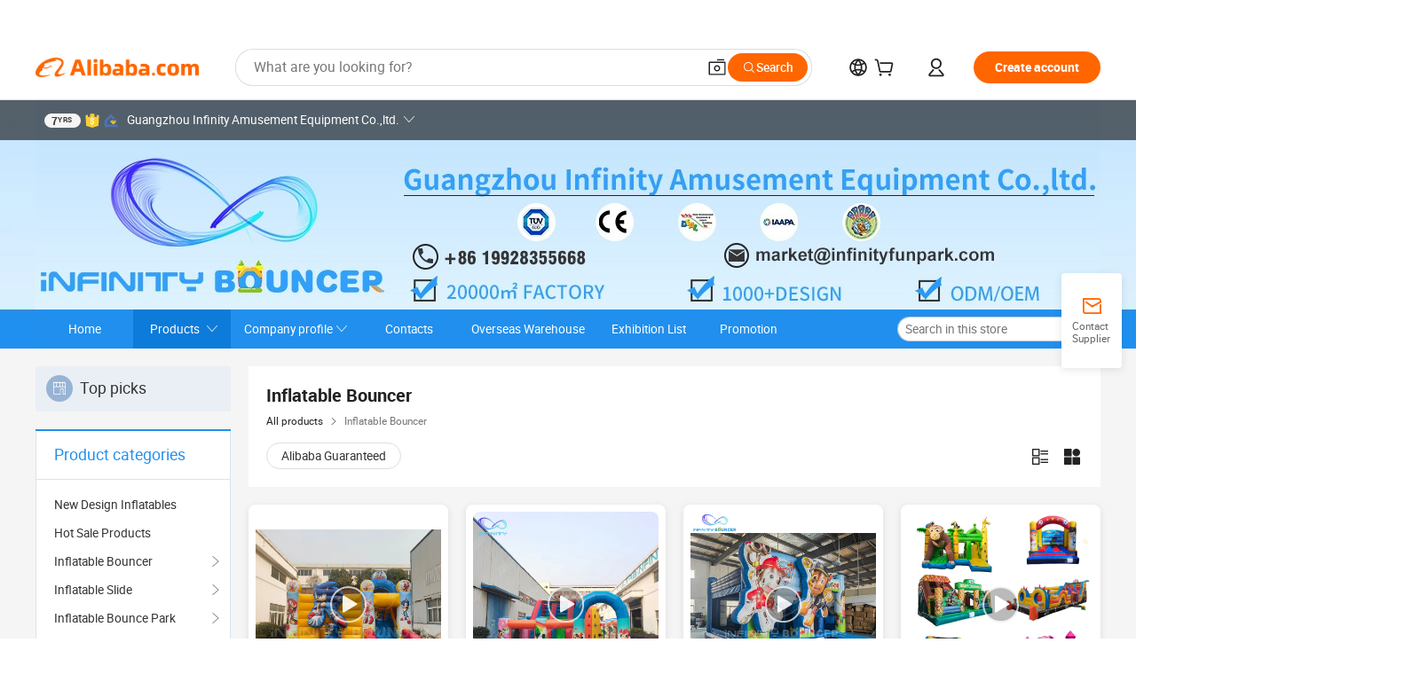

--- FILE ---
content_type: text/html;charset=UTF-8
request_url: https://inflatablepark.en.alibaba.com/productgrouplist-912110553-1/Inflatable_Bounce.html?filterSimilar=true&isGallery=Y&filter=null
body_size: 56205
content:

<!DOCTYPE html>
<html lang="en">
<head prefix="og: http://ogp.me/ns#">
<script>window._timing = {};window._timing.html_start = Date.now();</script>
<meta charset="UTF-8"/><script>window.__APLUS_ABRATE__ = {"phantBucketName":"null",perf_group:""}</script><meta name="referrer" content="always"/><meta name="data-spm" content="a2700"/><meta name="viewport" content="viewport-fit=cover"/><link rel="shortcut icon" href="//is.alicdn.com/simg/single/icon/favicon.ico" type="image/x-icon"/><script>window._timing.prefetch_start = Date.now();</script>
<link rel="dns-prefetch" href="//s.alicdn.com" /><link rel="preconnect" href="//s.alicdn.com" /><script>window._timing.prefetch_end = Date.now();</script>
<link rel="preload" as="style" href="//s.alicdn.com/@g/icbu-decorate/icbu-mod-lib/3.1.25/index.css" onload="this.rel='stylesheet'">
<noscript><link rel="stylesheet" href="//s.alicdn.com/@g/icbu-decorate/icbu-mod-lib/3.1.25/index.css"></noscript>
<!-- the-new-header start --><style>.tnh-message-content .tnh-messages-nodata .tnh-messages-nodata-info .img{width:100%;height:101px;margin-top:40px;margin-bottom:20px;background:url(https://s.alicdn.com/@img/imgextra/i4/O1CN01lnw1WK1bGeXDIoBnB_!!6000000003438-2-tps-399-303.png) no-repeat center center;background-size:133px 101px}#popup-root .functional-content .thirdpart-login .icon-facebook{background-image:url(https://s.alicdn.com/@img/imgextra/i1/O1CN01hUG9f21b67dGOuB2W_!!6000000003415-55-tps-40-40.svg)}#popup-root .functional-content .thirdpart-login .icon-google{background-image:url(https://s.alicdn.com/@img/imgextra/i1/O1CN01Qd3ZsM1C2aAxLHO2h_!!6000000000023-2-tps-120-120.png)}#popup-root .functional-content .thirdpart-login .icon-linkedin{background-image:url(https://s.alicdn.com/@img/imgextra/i1/O1CN01qVG1rv1lNCYkhep7t_!!6000000004806-55-tps-40-40.svg)}.tnh-logo{z-index:9999;display:flex;flex-shrink:0;width:209px;height:29px;background:url(https://s.alicdn.com/@img/imgextra/i2/O1CN0153JdbU26g4bILVOyC_!!6000000007690-2-tps-418-58.png) no-repeat 0 0;background-size:209px 29px;cursor:pointer}html[dir=rtl] .tnh-logo{background:url(https://s.alicdn.com/@img/imgextra/i2/O1CN0153JdbU26g4bILVOyC_!!6000000007690-2-tps-418-58.png) no-repeat 100% 0}.tnh-new-logo{width:185px;background:url(https://s.alicdn.com/@img/imgextra/i1/O1CN01e5zQ2S1cAWz26ivMo_!!6000000003560-2-tps-920-110.png) no-repeat 0 0;background-size:185px 22px;height:22px}html[dir=rtl] .tnh-new-logo{background:url(https://s.alicdn.com/@img/imgextra/i1/O1CN01e5zQ2S1cAWz26ivMo_!!6000000003560-2-tps-920-110.png) no-repeat 100% 0}.source-in-europe{display:flex;gap:32px;padding:0 10px}.source-in-europe .divider{flex-shrink:0;width:1px;background-color:#ddd}.source-in-europe .sie_info{flex-shrink:0;width:520px}.source-in-europe .sie_info .sie_info-logo{display:inline-block!important;height:28px}.source-in-europe .sie_info .sie_info-title{margin-top:24px;font-weight:700;font-size:20px;line-height:26px}.source-in-europe .sie_info .sie_info-description{margin-top:8px;font-size:14px;line-height:18px}.source-in-europe .sie_info .sie_info-sell-list{margin-top:24px;display:flex;flex-wrap:wrap;justify-content:space-between;gap:16px}.source-in-europe .sie_info .sie_info-sell-list-item{width:calc(50% - 8px);display:flex;align-items:center;padding:20px 16px;gap:12px;border-radius:12px;font-size:14px;line-height:18px;font-weight:600}.source-in-europe .sie_info .sie_info-sell-list-item img{width:28px;height:28px}.source-in-europe .sie_info .sie_info-btn{display:inline-block;min-width:240px;margin-top:24px;margin-bottom:30px;padding:13px 24px;background-color:#f60;opacity:.9;color:#fff!important;border-radius:99px;font-size:16px;font-weight:600;line-height:22px;-webkit-text-decoration:none;text-decoration:none;text-align:center;cursor:pointer;border:none}.source-in-europe .sie_info .sie_info-btn:hover{opacity:1}.source-in-europe .sie_cards{display:flex;flex-grow:1}.source-in-europe .sie_cards .sie_cards-product-list{display:flex;flex-grow:1;flex-wrap:wrap;justify-content:space-between;gap:32px 16px;max-height:376px;overflow:hidden}.source-in-europe .sie_cards .sie_cards-product-list.lt-14{justify-content:flex-start}.source-in-europe .sie_cards .sie_cards-product{width:110px;height:172px;display:flex;flex-direction:column;align-items:center;color:#222;box-sizing:border-box}.source-in-europe .sie_cards .sie_cards-product .img{display:flex;justify-content:center;align-items:center;position:relative;width:88px;height:88px;overflow:hidden;border-radius:88px}.source-in-europe .sie_cards .sie_cards-product .img img{width:88px;height:88px;-o-object-fit:cover;object-fit:cover}.source-in-europe .sie_cards .sie_cards-product .img:after{content:"";background-color:#0000001a;position:absolute;left:0;top:0;width:100%;height:100%}html[dir=rtl] .source-in-europe .sie_cards .sie_cards-product .img:after{left:auto;right:0}.source-in-europe .sie_cards .sie_cards-product .text{font-size:12px;line-height:16px;display:-webkit-box;overflow:hidden;text-overflow:ellipsis;-webkit-box-orient:vertical;-webkit-line-clamp:1}.source-in-europe .sie_cards .sie_cards-product .sie_cards-product-title{margin-top:12px;color:#222}.source-in-europe .sie_cards .sie_cards-product .sie_cards-product-sell,.source-in-europe .sie_cards .sie_cards-product .sie_cards-product-country-list{margin-top:4px;color:#767676}.source-in-europe .sie_cards .sie_cards-product .sie_cards-product-country-list{display:flex;gap:8px}.source-in-europe .sie_cards .sie_cards-product .sie_cards-product-country-list.one-country{gap:4px}.source-in-europe .sie_cards .sie_cards-product .sie_cards-product-country-list img{width:18px;height:13px}.source-in-europe.source-in-europe-europages .sie_info-btn{background-color:#7faf0d}.source-in-europe.source-in-europe-europages .sie_info-sell-list-item{background-color:#f2f7e7}.source-in-europe.source-in-europe-europages .sie_card{background:#7faf0d0d}.source-in-europe.source-in-europe-wlw .sie_info-btn{background-color:#0060df}.source-in-europe.source-in-europe-wlw .sie_info-sell-list-item{background-color:#f1f5fc}.source-in-europe.source-in-europe-wlw .sie_card{background:#0060df0d}.tnh-sub-title{padding-left:12px;margin-left:13px;position:relative;color:#222;-webkit-text-decoration:none;text-decoration:none;white-space:nowrap;font-weight:600;font-size:20px;line-height:29px}html[dir=rtl] .tnh-sub-title{padding-left:0;padding-right:12px;margin-left:0;margin-right:13px}.tnh-sub-title:active{-webkit-text-decoration:none;text-decoration:none}.tnh-sub-title:before{content:"";height:24px;width:1px;position:absolute;display:inline-block;background-color:#222;left:0;top:50%;transform:translateY(-50%)}html[dir=rtl] .tnh-sub-title:before{left:auto;right:0}.popup-content{margin:auto;background:#fff;width:50%;padding:5px;border:1px solid #d7d7d7}[role=tooltip].popup-content{width:200px;box-shadow:0 0 3px #00000029;border-radius:5px}.popup-overlay{background:#00000080}[data-popup=tooltip].popup-overlay{background:transparent}.popup-arrow{filter:drop-shadow(0 -3px 3px rgba(0,0,0,.16));color:#fff;stroke-width:2px;stroke:#d7d7d7;stroke-dasharray:30px;stroke-dashoffset:-54px;inset:0}.tnh-badge{position:relative}.tnh-badge i{position:absolute;top:-8px;left:50%;height:16px;padding:0 6px;border-radius:8px;background-color:#e52828;color:#fff;font-style:normal;font-size:12px;line-height:16px}html[dir=rtl] .tnh-badge i{left:auto;right:50%}.tnh-badge-nf i{position:relative;top:auto;left:auto;height:16px;padding:0 8px;border-radius:8px;background-color:#e52828;color:#fff;font-style:normal;font-size:12px;line-height:16px}html[dir=rtl] .tnh-badge-nf i{left:auto;right:auto}.tnh-button{display:block;flex-shrink:0;height:36px;padding:0 24px;outline:none;border-radius:9999px;background-color:#f60;color:#fff!important;text-align:center;font-weight:600;font-size:14px;line-height:36px;cursor:pointer}.tnh-button:active{-webkit-text-decoration:none;text-decoration:none;transform:scale(.9)}.tnh-button:hover{background-color:#d04a0a}@keyframes circle-360-l0%{transform:rotate(0)to{transform:rotate(360deg)}}@keyframes circle-360-rtl{0%{transform:rotate(0)}to{transform:rotate(-360deg)}}.circle-360{animation:circle-360-ltr infinite 1s linear;-webkit-animation:circle-360-ltr infinite 1s linear}html[dir=rtl] .circle-360{animation:circle-360-rtl infinite 1s linear;-webkit-animation:circle-360-rtl infinite 1s linear}.tnh-loading{display:flex;align-items:center;justify-content:center;width:100%}.tnh-loading .tnh-icon{color:#ddd;font-size:40px}#the-new-header.tnh-fixed{position:fixed;top:0;left:0;border-bottom:1px solid #ddd;background-color:#fff!important}html[dir=rtl] #the-new-header.tnh-fixed{left:auto;right:0}.tnh-overlay{position:fixed;top:0;left:0;width:100%;height:100vh}html[dir=rtl] .tnh-overlay{left:auto;right:0}.tnh-icon{display:inline-block;width:1em;height:1em;margin-right:6px;overflow:hidden;vertical-align:-.15em;fill:currentColor}html[dir=rtl] .tnh-icon{margin-right:0;margin-left:6px}.tnh-hide{display:none}.tnh-more{color:#222!important;-webkit-text-decoration:underline!important;text-decoration:underline!important}#the-new-header.tnh-dark{background-color:transparent;color:#fff}#the-new-header.tnh-dark a:link,#the-new-header.tnh-dark a:visited,#the-new-header.tnh-dark a:hover,#the-new-header.tnh-dark a:active,#the-new-header.tnh-dark .tnh-sign-in{color:#fff}#the-new-header.tnh-dark .functional-content a{color:#222}#the-new-header.tnh-dark .tnh-logo{background:url(https://s.alicdn.com/@img/imgextra/i2/O1CN01kNCWs61cTlUC9Pjmu_!!6000000003602-2-tps-418-58.png) no-repeat 0 0;background-size:209px 29px}#the-new-header.tnh-dark .tnh-new-logo{background:url(https://s.alicdn.com/@img/imgextra/i4/O1CN011ZJg9l24hKaeQlVNh_!!6000000007422-2-tps-1380-165.png) no-repeat 0 0;background-size:auto 22px}#the-new-header.tnh-dark .tnh-sub-title{color:#fff}#the-new-header.tnh-dark .tnh-sub-title:before{content:"";height:24px;width:1px;position:absolute;display:inline-block;background-color:#fff;left:0;top:50%;transform:translateY(-50%)}html[dir=rtl] #the-new-header.tnh-dark .tnh-sub-title:before{left:auto;right:0}#the-new-header.tnh-white,#the-new-header.tnh-white-overlay{background-color:#fff;color:#222}#the-new-header.tnh-white a:link,#the-new-header.tnh-white-overlay a:link,#the-new-header.tnh-white a:visited,#the-new-header.tnh-white-overlay a:visited,#the-new-header.tnh-white a:hover,#the-new-header.tnh-white-overlay a:hover,#the-new-header.tnh-white a:active,#the-new-header.tnh-white-overlay a:active,#the-new-header.tnh-white .tnh-sign-in,#the-new-header.tnh-white-overlay .tnh-sign-in{color:#222}#the-new-header.tnh-white .tnh-logo,#the-new-header.tnh-white-overlay .tnh-logo{background:url(https://s.alicdn.com/@img/imgextra/i2/O1CN0153JdbU26g4bILVOyC_!!6000000007690-2-tps-418-58.png) no-repeat 0 0;background-size:209px 29px}#the-new-header.tnh-white .tnh-new-logo,#the-new-header.tnh-white-overlay .tnh-new-logo{background:url(https://s.alicdn.com/@img/imgextra/i1/O1CN01e5zQ2S1cAWz26ivMo_!!6000000003560-2-tps-920-110.png) no-repeat 0 0;background-size:auto 22px}#the-new-header.tnh-white .tnh-sub-title,#the-new-header.tnh-white-overlay .tnh-sub-title{color:#222}#the-new-header.tnh-white{border-bottom:1px solid #ddd;background-color:#fff!important}#the-new-header.tnh-no-border{border:none}@keyframes color-change-to-fff{0%{background:transparent}to{background:#fff}}#the-new-header.tnh-white-overlay{animation:color-change-to-fff .1s cubic-bezier(.65,0,.35,1);-webkit-animation:color-change-to-fff .1s cubic-bezier(.65,0,.35,1)}.ta-content .ta-card{display:flex;align-items:center;justify-content:flex-start;width:49%;height:120px;margin-bottom:20px;padding:20px;border-radius:16px;background-color:#f7f7f7}.ta-content .ta-card .img{width:70px;height:70px;background-size:70px 70px}.ta-content .ta-card .text{display:flex;align-items:center;justify-content:space-between;width:calc(100% - 76px);margin-left:16px;font-size:20px;line-height:26px}html[dir=rtl] .ta-content .ta-card .text{margin-left:0;margin-right:16px}.ta-content .ta-card .text h3{max-width:200px;margin-right:8px;text-align:left;font-weight:600;font-size:14px}html[dir=rtl] .ta-content .ta-card .text h3{margin-right:0;margin-left:8px;text-align:right}.ta-content .ta-card .text .tnh-icon{flex-shrink:0;font-size:24px}.ta-content .ta-card .text .tnh-icon.rtl{transform:scaleX(-1)}.ta-content{display:flex;justify-content:space-between}.ta-content .info{width:50%;margin:40px 40px 40px 134px}html[dir=rtl] .ta-content .info{margin:40px 134px 40px 40px}.ta-content .info h3{display:block;margin:20px 0 28px;font-weight:600;font-size:32px;line-height:40px}.ta-content .info .img{width:212px;height:32px}.ta-content .info .tnh-button{display:block;width:180px;color:#fff}.ta-content .cards{display:flex;flex-shrink:0;flex-wrap:wrap;justify-content:space-between;width:716px}.help-center-content{display:flex;justify-content:center;gap:40px}.help-center-content .hc-item{display:flex;flex-direction:column;align-items:center;justify-content:center;width:280px;height:144px;border:1px solid #ddd;font-size:14px}.help-center-content .hc-item .tnh-icon{margin-bottom:14px;font-size:40px;line-height:40px}.help-center-content .help-center-links{min-width:250px;margin-left:40px;padding-left:40px;border-left:1px solid #ddd}html[dir=rtl] .help-center-content .help-center-links{margin-left:0;margin-right:40px;padding-left:0;padding-right:40px;border-left:none;border-right:1px solid #ddd}.help-center-content .help-center-links a{display:block;padding:12px 14px;outline:none;color:#222;-webkit-text-decoration:none;text-decoration:none;font-size:14px}.help-center-content .help-center-links a:hover{-webkit-text-decoration:underline!important;text-decoration:underline!important}.get-the-app-content-tnh{display:flex;justify-content:center;flex:0 0 auto}.get-the-app-content-tnh .info-tnh .title-tnh{font-weight:700;font-size:20px;margin-bottom:20px}.get-the-app-content-tnh .info-tnh .content-wrapper{display:flex;justify-content:center}.get-the-app-content-tnh .info-tnh .content-tnh{margin-right:40px;width:300px;font-size:16px}html[dir=rtl] .get-the-app-content-tnh .info-tnh .content-tnh{margin-right:0;margin-left:40px}.get-the-app-content-tnh .info-tnh a{-webkit-text-decoration:underline!important;text-decoration:underline!important}.get-the-app-content-tnh .download{display:flex}.get-the-app-content-tnh .download .store{display:flex;flex-direction:column;margin-right:40px}html[dir=rtl] .get-the-app-content-tnh .download .store{margin-right:0;margin-left:40px}.get-the-app-content-tnh .download .store a{margin-bottom:20px}.get-the-app-content-tnh .download .store a img{height:44px}.get-the-app-content-tnh .download .qr img{height:120px}.get-the-app-content-tnh-wrapper{display:flex;justify-content:center;align-items:start;height:100%}.get-the-app-content-tnh-divider{width:1px;height:100%;background-color:#ddd;margin:0 67px;flex:0 0 auto}.tnh-alibaba-lens-install-btn{background-color:#f60;height:48px;border-radius:65px;padding:0 24px;margin-left:71px;color:#fff;flex:0 0 auto;display:flex;align-items:center;border:none;cursor:pointer;font-size:16px;font-weight:600;line-height:22px}html[dir=rtl] .tnh-alibaba-lens-install-btn{margin-left:0;margin-right:71px}.tnh-alibaba-lens-install-btn img{width:24px;height:24px}.tnh-alibaba-lens-install-btn span{margin-left:8px}html[dir=rtl] .tnh-alibaba-lens-install-btn span{margin-left:0;margin-right:8px}.tnh-alibaba-lens-info{display:flex;margin-bottom:20px;font-size:16px}.tnh-alibaba-lens-info div{width:400px}.tnh-alibaba-lens-title{color:#222;font-family:Inter;font-size:20px;font-weight:700;line-height:26px;margin-bottom:20px}.tnh-alibaba-lens-extra{-webkit-text-decoration:underline!important;text-decoration:underline!important;font-size:16px;font-style:normal;font-weight:400;line-height:22px}.featured-content{display:flex;justify-content:center;gap:40px}.featured-content .card-links{min-width:250px;margin-left:40px;padding-left:40px;border-left:1px solid #ddd}html[dir=rtl] .featured-content .card-links{margin-left:0;margin-right:40px;padding-left:0;padding-right:40px;border-left:none;border-right:1px solid #ddd}.featured-content .card-links a{display:block;padding:14px;outline:none;-webkit-text-decoration:none;text-decoration:none;font-size:14px}.featured-content .card-links a:hover{-webkit-text-decoration:underline!important;text-decoration:underline!important}.featured-content .featured-item{display:flex;flex-direction:column;align-items:center;justify-content:center;width:280px;height:144px;border:1px solid #ddd;color:#222;font-size:14px}.featured-content .featured-item .tnh-icon{margin-bottom:14px;font-size:40px;line-height:40px}.buyer-central-content{display:flex;justify-content:space-between;gap:30px;margin:auto 20px;font-size:14px}.buyer-central-content .bcc-item{width:20%}.buyer-central-content .bcc-item .bcc-item-title,.buyer-central-content .bcc-item .bcc-item-child{margin-bottom:18px}.buyer-central-content .bcc-item .bcc-item-title{font-weight:600}.buyer-central-content .bcc-item .bcc-item-child a:hover{-webkit-text-decoration:underline!important;text-decoration:underline!important}.become-supplier-content{display:flex;justify-content:center;gap:40px}.become-supplier-content a{display:flex;flex-direction:column;align-items:center;justify-content:center;width:280px;height:144px;padding:0 20px;border:1px solid #ddd;font-size:14px}.become-supplier-content a .tnh-icon{margin-bottom:14px;font-size:40px;line-height:40px}.become-supplier-content a .become-supplier-content-desc{height:44px;text-align:center}@keyframes sub-header-title-hover{0%{transform:scaleX(.4);-webkit-transform:scaleX(.4)}to{transform:scaleX(1);-webkit-transform:scaleX(1)}}.sub-header{min-width:1200px;max-width:1580px;height:36px;margin:0 auto;overflow:hidden;font-size:14px}.sub-header .sub-header-top{position:absolute;bottom:0;z-index:2;width:100%;min-width:1200px;max-width:1600px;height:36px;margin:0 auto;background-color:transparent}.sub-header .sub-header-default{display:flex;justify-content:space-between;width:100%;height:40px;padding:0 40px}.sub-header .sub-header-default .sub-header-main,.sub-header .sub-header-default .sub-header-sub{display:flex;align-items:center;justify-content:space-between;gap:28px}.sub-header .sub-header-default .sub-header-main .sh-current-item .animated-tab-content,.sub-header .sub-header-default .sub-header-sub .sh-current-item .animated-tab-content{top:108px;opacity:1;visibility:visible}.sub-header .sub-header-default .sub-header-main .sh-current-item .animated-tab-content img,.sub-header .sub-header-default .sub-header-sub .sh-current-item .animated-tab-content img{display:inline}.sub-header .sub-header-default .sub-header-main .sh-current-item .animated-tab-content .item-img,.sub-header .sub-header-default .sub-header-sub .sh-current-item .animated-tab-content .item-img{display:block}.sub-header .sub-header-default .sub-header-main .sh-current-item .tab-title:after,.sub-header .sub-header-default .sub-header-sub .sh-current-item .tab-title:after{position:absolute;bottom:1px;display:block;width:100%;height:2px;border-bottom:2px solid #222!important;content:" ";animation:sub-header-title-hover .3s cubic-bezier(.6,0,.4,1) both;-webkit-animation:sub-header-title-hover .3s cubic-bezier(.6,0,.4,1) both}.sub-header .sub-header-default .sub-header-main .sh-current-item .tab-title-click:hover,.sub-header .sub-header-default .sub-header-sub .sh-current-item .tab-title-click:hover{-webkit-text-decoration:underline;text-decoration:underline}.sub-header .sub-header-default .sub-header-main .sh-current-item .tab-title-click:after,.sub-header .sub-header-default .sub-header-sub .sh-current-item .tab-title-click:after{display:none}.sub-header .sub-header-default .sub-header-main>div,.sub-header .sub-header-default .sub-header-sub>div{display:flex;align-items:center;margin-top:-2px;cursor:pointer}.sub-header .sub-header-default .sub-header-main>div:last-child,.sub-header .sub-header-default .sub-header-sub>div:last-child{padding-right:0}html[dir=rtl] .sub-header .sub-header-default .sub-header-main>div:last-child,html[dir=rtl] .sub-header .sub-header-default .sub-header-sub>div:last-child{padding-right:0;padding-left:0}.sub-header .sub-header-default .sub-header-main>div:last-child.sh-current-item:after,.sub-header .sub-header-default .sub-header-sub>div:last-child.sh-current-item:after{width:100%}.sub-header .sub-header-default .sub-header-main>div .tab-title,.sub-header .sub-header-default .sub-header-sub>div .tab-title{position:relative;height:36px}.sub-header .sub-header-default .sub-header-main>div .animated-tab-content,.sub-header .sub-header-default .sub-header-sub>div .animated-tab-content{position:absolute;top:108px;left:0;width:100%;overflow:hidden;border-top:1px solid #ddd;background-color:#fff;opacity:0;visibility:hidden}html[dir=rtl] .sub-header .sub-header-default .sub-header-main>div .animated-tab-content,html[dir=rtl] .sub-header .sub-header-default .sub-header-sub>div .animated-tab-content{left:auto;right:0}.sub-header .sub-header-default .sub-header-main>div .animated-tab-content img,.sub-header .sub-header-default .sub-header-sub>div .animated-tab-content img{display:none}.sub-header .sub-header-default .sub-header-main>div .animated-tab-content .item-img,.sub-header .sub-header-default .sub-header-sub>div .animated-tab-content .item-img{display:none}.sub-header .sub-header-default .sub-header-main>div .tab-content,.sub-header .sub-header-default .sub-header-sub>div .tab-content{display:flex;justify-content:flex-start;width:100%;min-width:1200px;max-height:calc(100vh - 220px)}.sub-header .sub-header-default .sub-header-main>div .tab-content .animated-tab-content-children,.sub-header .sub-header-default .sub-header-sub>div .tab-content .animated-tab-content-children{width:100%;min-width:1200px;max-width:1600px;margin:40px auto;padding:0 40px;opacity:0}.sub-header .sub-header-default .sub-header-main>div .tab-content .animated-tab-content-children-no-animation,.sub-header .sub-header-default .sub-header-sub>div .tab-content .animated-tab-content-children-no-animation{opacity:1}.sub-header .sub-header-props{height:36px}.sub-header .sub-header-props-hide{position:relative;height:0;padding:0 40px}.sub-header .rounded{border-radius:8px}.tnh-logo{z-index:9999;display:flex;flex-shrink:0;width:209px;height:29px;background:url(https://s.alicdn.com/@img/imgextra/i2/O1CN0153JdbU26g4bILVOyC_!!6000000007690-2-tps-418-58.png) no-repeat 0 0;background-size:209px 29px;cursor:pointer}html[dir=rtl] .tnh-logo{background:url(https://s.alicdn.com/@img/imgextra/i2/O1CN0153JdbU26g4bILVOyC_!!6000000007690-2-tps-418-58.png) no-repeat 100% 0}.tnh-new-logo{width:185px;background:url(https://s.alicdn.com/@img/imgextra/i1/O1CN01e5zQ2S1cAWz26ivMo_!!6000000003560-2-tps-920-110.png) no-repeat 0 0;background-size:185px 22px;height:22px}html[dir=rtl] .tnh-new-logo{background:url(https://s.alicdn.com/@img/imgextra/i1/O1CN01e5zQ2S1cAWz26ivMo_!!6000000003560-2-tps-920-110.png) no-repeat 100% 0}#popup-root .functional-content{width:360px;max-height:calc(100vh - 40px);padding:20px;border-radius:12px;background-color:#fff;box-shadow:0 6px 12px 4px #00000014;-webkit-box-shadow:0 6px 12px 4px rgba(0,0,0,.08)}#popup-root .functional-content a{outline:none}#popup-root .functional-content a:link,#popup-root .functional-content a:visited,#popup-root .functional-content a:hover,#popup-root .functional-content a:active{color:#222;-webkit-text-decoration:none;text-decoration:none}#popup-root .functional-content ul{padding:0;list-style:none}#popup-root .functional-content h3{font-weight:600;font-size:14px;line-height:18px;color:#222}#popup-root .functional-content .css-jrh21l-control{outline:none!important;border-color:#ccc;box-shadow:none}#popup-root .functional-content .css-jrh21l-control .css-15lsz6c-indicatorContainer{color:#ccc}#popup-root .functional-content .thirdpart-login{display:flex;justify-content:space-between;width:245px;margin:0 auto 20px}#popup-root .functional-content .thirdpart-login a{border-radius:8px}#popup-root .functional-content .thirdpart-login .icon-facebook{background-image:url(https://s.alicdn.com/@img/imgextra/i1/O1CN01hUG9f21b67dGOuB2W_!!6000000003415-55-tps-40-40.svg)}#popup-root .functional-content .thirdpart-login .icon-google{background-image:url(https://s.alicdn.com/@img/imgextra/i1/O1CN01Qd3ZsM1C2aAxLHO2h_!!6000000000023-2-tps-120-120.png)}#popup-root .functional-content .thirdpart-login .icon-linkedin{background-image:url(https://s.alicdn.com/@img/imgextra/i1/O1CN01qVG1rv1lNCYkhep7t_!!6000000004806-55-tps-40-40.svg)}#popup-root .functional-content .login-with{width:100%;text-align:center;margin-bottom:16px}#popup-root .functional-content .login-tips{font-size:12px;margin-bottom:20px;color:#767676}#popup-root .functional-content .login-tips a{outline:none;color:#767676!important;-webkit-text-decoration:underline!important;text-decoration:underline!important}#popup-root .functional-content .tnh-button{outline:none!important;color:#fff}#popup-root .functional-content .login-links>div{border-top:1px solid #ddd}#popup-root .functional-content .login-links>div ul{margin:8px 0;list-style:none}#popup-root .functional-content .login-links>div a{display:flex;align-items:center;min-height:40px;-webkit-text-decoration:none;text-decoration:none;font-size:14px;color:#222}#popup-root .functional-content .login-links>div a:hover{margin:0 -20px;padding:0 20px;background-color:#f4f4f4;font-weight:600}.tnh-languages{position:relative;display:flex}.tnh-languages .current{display:flex;align-items:center}.tnh-languages .current>div{margin-right:4px}html[dir=rtl] .tnh-languages .current>div{margin-right:0;margin-left:4px}.tnh-languages .current .tnh-icon{font-size:24px}.tnh-languages .current .tnh-icon:last-child{margin-right:0}html[dir=rtl] .tnh-languages .current .tnh-icon:last-child{margin-right:0;margin-left:0}.tnh-languages-overlay{font-size:14px}.tnh-languages-overlay .tnh-l-o-title{margin-bottom:8px;font-weight:600;font-size:14px;line-height:18px}.tnh-languages-overlay .tnh-l-o-select{width:100%;margin:8px 0 16px}.tnh-languages-overlay .select-item{background-color:#fff4ed}.tnh-languages-overlay .tnh-l-o-control{display:flex;justify-content:center}.tnh-languages-overlay .tnh-l-o-control .tnh-button{width:100%}.tnh-cart-content{max-height:600px;overflow-y:scroll}.tnh-cart-content .tnh-cart-item h3{overflow:hidden;text-overflow:ellipsis;white-space:nowrap}.tnh-cart-content .tnh-cart-item h3 a:hover{-webkit-text-decoration:underline!important;text-decoration:underline!important}.cart-popup-content{padding:0!important}.cart-popup-content .cart-logged-popup-arrow{transform:translate(-20px)}html[dir=rtl] .cart-popup-content .cart-logged-popup-arrow{transform:translate(20px)}.tnh-ma-content .tnh-ma-content-title{display:flex;align-items:center;margin-bottom:20px}.tnh-ma-content .tnh-ma-content-title h3{margin:0 12px 0 0;overflow:hidden;text-overflow:ellipsis;white-space:nowrap}html[dir=rtl] .tnh-ma-content .tnh-ma-content-title h3{margin:0 0 0 12px}.tnh-ma-content .tnh-ma-content-title img{height:16px}.ma-portrait-waiting{margin-left:12px}html[dir=rtl] .ma-portrait-waiting{margin-left:0;margin-right:12px}.tnh-message-content .tnh-messages-buyer .tnh-messages-list{display:flex;flex-direction:column}.tnh-message-content .tnh-messages-buyer .tnh-messages-list .tnh-message-unread-item{display:flex;align-items:center;justify-content:space-between;padding:16px 0;color:#222}.tnh-message-content .tnh-messages-buyer .tnh-messages-list .tnh-message-unread-item:last-child{margin-bottom:20px}.tnh-message-content .tnh-messages-buyer .tnh-messages-list .tnh-message-unread-item .img{width:48px;height:48px;margin-right:12px;overflow:hidden;border:1px solid #ddd;border-radius:100%}html[dir=rtl] .tnh-message-content .tnh-messages-buyer .tnh-messages-list .tnh-message-unread-item .img{margin-right:0;margin-left:12px}.tnh-message-content .tnh-messages-buyer .tnh-messages-list .tnh-message-unread-item .img img{width:48px;height:48px;-o-object-fit:cover;object-fit:cover}.tnh-message-content .tnh-messages-buyer .tnh-messages-list .tnh-message-unread-item .user-info{display:flex;flex-direction:column}.tnh-message-content .tnh-messages-buyer .tnh-messages-list .tnh-message-unread-item .user-info strong{margin-bottom:6px;font-weight:600;font-size:14px}.tnh-message-content .tnh-messages-buyer .tnh-messages-list .tnh-message-unread-item .user-info span{width:220px;margin-right:12px;overflow:hidden;text-overflow:ellipsis;white-space:nowrap;font-size:12px}html[dir=rtl] .tnh-message-content .tnh-messages-buyer .tnh-messages-list .tnh-message-unread-item .user-info span{margin-right:0;margin-left:12px}.tnh-message-content .tnh-messages-unread-content{margin:20px 0;text-align:center;font-size:14px}.tnh-message-content .tnh-messages-unread-hascookie{display:flex;flex-direction:column;margin:20px 0 16px;text-align:center;font-size:14px}.tnh-message-content .tnh-messages-unread-hascookie strong{margin-bottom:20px}.tnh-message-content .tnh-messages-nodata .tnh-messages-nodata-info{display:flex;flex-direction:column;text-align:center}.tnh-message-content .tnh-messages-nodata .tnh-messages-nodata-info .img{width:100%;height:101px;margin-top:40px;margin-bottom:20px;background:url(https://s.alicdn.com/@img/imgextra/i4/O1CN01lnw1WK1bGeXDIoBnB_!!6000000003438-2-tps-399-303.png) no-repeat center center;background-size:133px 101px}.tnh-message-content .tnh-messages-nodata .tnh-messages-nodata-info span{margin-bottom:40px}.tnh-order-content .tnh-order-buyer,.tnh-order-content .tnh-order-seller{display:flex;flex-direction:column;margin-bottom:20px;font-size:14px}.tnh-order-content .tnh-order-buyer h3,.tnh-order-content .tnh-order-seller h3{margin-bottom:16px;font-size:14px;line-height:18px}.tnh-order-content .tnh-order-buyer a,.tnh-order-content .tnh-order-seller a{padding:11px 0;color:#222!important}.tnh-order-content .tnh-order-buyer a:hover,.tnh-order-content .tnh-order-seller a:hover{-webkit-text-decoration:underline!important;text-decoration:underline!important}.tnh-order-content .tnh-order-buyer a span,.tnh-order-content .tnh-order-seller a span{margin-right:4px}html[dir=rtl] .tnh-order-content .tnh-order-buyer a span,html[dir=rtl] .tnh-order-content .tnh-order-seller a span{margin-right:0;margin-left:4px}.tnh-order-content .tnh-order-seller,.tnh-order-content .tnh-order-ta{padding-top:20px;border-top:1px solid #ddd}.tnh-order-content .tnh-order-seller:first-child,.tnh-order-content .tnh-order-ta:first-child{border-top:0;padding-top:0}.tnh-order-content .tnh-order-ta .img{margin-bottom:12px}.tnh-order-content .tnh-order-ta .img img{width:186px;height:28px;-o-object-fit:cover;object-fit:cover}.tnh-order-content .tnh-order-ta .ta-info{margin-bottom:16px;font-size:14px;line-height:18px}.tnh-order-content .tnh-order-ta .ta-info a{margin-left:4px;-webkit-text-decoration:underline!important;text-decoration:underline!important}html[dir=rtl] .tnh-order-content .tnh-order-ta .ta-info a{margin-left:0;margin-right:4px}.tnh-order-content .tnh-order-nodata .ta-info .ta-logo{margin:24px 0 16px}.tnh-order-content .tnh-order-nodata .ta-info .ta-logo img{height:28px}.tnh-order-content .tnh-order-nodata .ta-info h3{margin-bottom:24px;font-size:20px}.tnh-order-content .tnh-order-nodata .ta-card{display:flex;align-items:center;justify-content:flex-start;margin-bottom:20px;color:#222}.tnh-order-content .tnh-order-nodata .ta-card:hover{-webkit-text-decoration:underline!important;text-decoration:underline!important}.tnh-order-content .tnh-order-nodata .ta-card .img{width:36px;height:36px;margin-right:8px;background-size:36px 36px!important}html[dir=rtl] .tnh-order-content .tnh-order-nodata .ta-card .img{margin-right:0;margin-left:8px}.tnh-order-content .tnh-order-nodata .ta-card .text{display:flex;align-items:center;justify-content:space-between}.tnh-order-content .tnh-order-nodata .ta-card .text h3{margin:0;font-weight:600;font-size:14px}.tnh-order-content .tnh-order-nodata .ta-card .text .tnh-icon{display:none}.tnh-order-content .tnh-order-nodata .tnh-more{display:block;margin-bottom:24px}.tnh-login{display:flex;flex-grow:2;flex-shrink:1;align-items:center;justify-content:space-between}.tnh-login .tnh-sign-in,.tnh-login .tnh-sign-up{flex-grow:1}.tnh-login .tnh-sign-in{display:flex;align-items:center;justify-content:center;margin-right:28px;color:#222}html[dir=rtl] .tnh-login .tnh-sign-in{margin-right:0;margin-left:28px}.tnh-login .tnh-sign-in:hover{-webkit-text-decoration:underline!important;text-decoration:underline!important}.tnh-login .tnh-sign-up{min-width:120px;color:#fff}.tnh-login .tnh-icon{font-size:24px}.tnh-loggedin{display:flex;align-items:center;gap:28px}.tnh-loggedin .tnh-icon{margin-right:0;font-size:24px}html[dir=rtl] .tnh-loggedin .tnh-icon{margin-right:0;margin-left:0}.tnh-loggedin .user-portrait{width:36px;height:36px;border-radius:36px}.sign-in-content{max-height:calc(100vh - 20px);margin:-20px;padding:20px;overflow-y:scroll}.sign-in-content-title,.sign-in-content-button{margin-bottom:20px}.ma-content{border-radius:12px 5px 12px 12px!important}html[dir=rtl] .ma-content{border-radius:5px 12px 12px!important}.tnh-ship-to{position:relative;display:flex;justify-content:center}.tnh-ship-to .ship-to-tips{position:absolute;border-radius:16px;width:400px;background:#222;padding:16px;color:#fff;top:50px;z-index:9999;box-shadow:0 4px 12px #0003;cursor:auto}.tnh-ship-to .ship-to-tips:before{content:"";width:0;height:0;border-left:8px solid transparent;border-right:8px solid transparent;border-bottom:8px solid #222;position:absolute;top:-8px;left:50%;margin-left:-8px}html[dir=rtl] .tnh-ship-to .ship-to-tips:before{left:auto;right:50%;margin-left:0;margin-right:-8px}.tnh-ship-to .ship-to-tips .ship-to-tips-container{display:flex;flex-direction:column}.tnh-ship-to .ship-to-tips .ship-to-tips-container .ship-to-tips-title-container{display:flex;justify-content:space-between}.tnh-ship-to .ship-to-tips .ship-to-tips-container .ship-to-tips-title-container>img{width:24px;height:24px;cursor:pointer;margin-left:8px}html[dir=rtl] .tnh-ship-to .ship-to-tips .ship-to-tips-container .ship-to-tips-title-container>img{margin-left:0;margin-right:8px}.tnh-ship-to .ship-to-tips .ship-to-tips-container .ship-to-tips-title-container .ship-to-tips-title{color:#fff;font-size:14px;font-weight:600;line-height:18px}.tnh-ship-to .ship-to-tips .ship-to-tips-container .ship-to-tips-desc{color:#fff;font-size:14px;font-weight:400;line-height:18px;padding-right:32px}html[dir=rtl] .tnh-ship-to .ship-to-tips .ship-to-tips-container .ship-to-tips-desc{padding-right:0;padding-left:32px}.tnh-ship-to .ship-to-tips .ship-to-tips-container .ship-to-tips-actions{margin-top:12px;display:flex;align-items:center}.tnh-ship-to .ship-to-tips .ship-to-tips-container .ship-to-tips-actions .ship-to-action{margin-left:8px;padding:4px 8px;border-radius:50px;font-size:12px;line-height:16px;font-weight:600;cursor:pointer}html[dir=rtl] .tnh-ship-to .ship-to-tips .ship-to-tips-container .ship-to-tips-actions .ship-to-action{margin-left:0;margin-right:8px}.tnh-ship-to .ship-to-tips .ship-to-tips-container .ship-to-tips-actions .ship-to-action:first-child{margin-left:0}html[dir=rtl] .tnh-ship-to .ship-to-tips .ship-to-tips-container .ship-to-tips-actions .ship-to-action:first-child{margin-left:0;margin-right:0}.tnh-ship-to .ship-to-tips .ship-to-tips-container .ship-to-tips-actions .ship-to-action.primary{background-color:#fff;color:#222}.tnh-ship-to .ship-to-tips .ship-to-tips-container .ship-to-tips-actions .ship-to-action.secondary{color:#fff}.tnh-ship-to .tnh-current-country{display:flex;flex-direction:column}.tnh-ship-to .tnh-current-country .deliver-span{font-size:12px;font-weight:400;line-height:16px}.tnh-ship-to .tnh-country-flag{min-width:23px;display:flex;align-items:center}.tnh-ship-to .tnh-country-flag img{height:14px;margin-right:4px}html[dir=rtl] .tnh-ship-to .tnh-country-flag img{margin-right:0;margin-left:4px}.tnh-ship-to .tnh-country-flag>span{font-size:14px;font-weight:600}.tnh-ship-to-content{width:382px!important;padding:0!important}.tnh-ship-to-content .crated-header-ship-to{border-radius:12px}.tnh-smart-assistant{display:flex}.tnh-smart-assistant>img{height:36px}.tnh-no-scenes{position:absolute;top:0;left:0;z-index:9999;width:100%;height:108px;background-color:#00000080;color:#fff;text-align:center;font-size:30px;line-height:108px}html[dir=rtl] .tnh-no-scenes{left:auto;right:0}body{line-height:inherit;margin:0}.the-new-header-wrapper{min-height:109px}.the-new-header{position:relative;width:100%;font-size:14px;font-family:Inter,SF Pro Text,Roboto,Helvetica Neue,Helvetica,Tahoma,Arial,PingFang SC,Microsoft YaHei;line-height:18px}.the-new-header *,.the-new-header :after,.the-new-header :before{box-sizing:border-box}.the-new-header ul,.the-new-header li{margin:0;padding:0;list-style:none}.the-new-header a{text-decoration:inherit}.the-new-header .header-content{min-width:1200px;max-width:1580px;margin:0 auto;padding:0 40px;font-size:14px}.the-new-header .header-content .tnh-main{display:flex;align-items:center;justify-content:space-between;height:72px}.the-new-header .header-content .tnh-main .tnh-logo-content{display:flex}.the-new-header .header-content .tnh-main .tnh-searchbar{flex-grow:1;flex-shrink:1;margin:0 40px}.the-new-header .header-content .tnh-main .functional{display:flex;flex-shrink:0;align-items:center;gap:28px}.the-new-header .header-content .tnh-main .functional>div{cursor:pointer}@media (max-width: 1440){.the-new-header .header-content .main .tnh-searchbar{margin:0 28px!important}}@media (max-width: 1280px){.hide-item{display:none}.the-new-header .header-content .main .tnh-searchbar{margin:0 24px!important}.tnh-languages{width:auto!important}.sub-header .sub-header-main>div:last-child,.sub-header .sub-header-sub>div:last-child{padding-right:0!important}html[dir=rtl] .sub-header .sub-header-main>div:last-child,html[dir=rtl] .sub-header .sub-header-sub>div:last-child{padding-right:0!important;padding-left:0!important}.functional .tnh-login .tnh-sign-in{margin-right:24px!important}html[dir=rtl] .functional .tnh-login .tnh-sign-in{margin-right:0!important;margin-left:24px!important}.tnh-languages{min-width:30px}}.tnh-popup-root .functional-content{top:60px!important;color:#222}@media (max-height: 550px){.ship-to-content,.tnh-languages-overlay{max-height:calc(100vh - 180px)!important;overflow-y:scroll!important}}.cratedx-doc-playground-preview{position:fixed;top:0;left:0;padding:0}html[dir=rtl] .cratedx-doc-playground-preview{left:auto;right:0}</style>
<!-- shop-render start --><style>body,h1,h2,h3,h4,h5,h6,hr,p,blockquote,dl,dt,dd,ul,ol,li,pre,form,fieldset,legend,button,input,textarea,th,td{margin:0;padding:0}body{font:14px/1.5}h1,h2,h3,h4,h5,h6{font-size:100%}a:hover{text-decoration:underline}.root{overflow-x:hidden}.root .layout-220-960{display:flex;justify-content:space-between;margin:0 auto;width:100%;max-width:1200px}.root .layout-220-960 .grid220{display:inline-block;width:220px}.root .layout-220-960 .grid960{display:inline-block;width:960px}.root .J_module{margin:0 auto 20px;width:100%}.root .J_module.hideBottom,.root .J_module:empty{margin-bottom:0}.root #bd .J_module{max-width:1200px}.root #bd .J_module.fluid{max-width:100%}.root #bd .J_module.full{position:relative;left:50%;margin-left:-960px;width:1920px;max-width:1920px}.root #fc .J_module{margin:0}.next-pagination .next-btn{border-radius:3px}.next-pagination .next-btn.current{color:#fff}.J_module.module_loaded{background-image:none;background-size:initial;min-height:initial}.sc-hd-prefix-mask{z-index:9998!important}.xman-popup{z-index:9999!important}body.companyProfile .root #hd .J_module,body.factory .root #hd .J_module{margin-bottom:0}body.companyProfile .root #bd,body.factory .root #bd{padding:20px 0 1px;background:#f5f5f5}body.companyProfile .root #bd .J_module,body.factory .root #bd .J_module{margin-bottom:20px}body.companyProfile .root #bd .J_module:empty,body.factory .root #bd .J_module:empty{margin-bottom:0}body.companyProfile .icbu-mod-wrapper,body.factory .icbu-mod-wrapper{border-radius:10px}body.companyProfile .icbu-mod-wrapper.v2,body.factory .icbu-mod-wrapper.v2{padding:0;border:1px solid #f4f4f4}body.companyProfile .icbu-mod-wrapper.v3>.wrap-box,body.factory .icbu-mod-wrapper.v3>.wrap-box{padding:0}body.companyProfile .wrap-box,body.factory .wrap-box{border:none;padding:20px}body.products .root #hd .J_module{margin-bottom:0}body.products .root #bd{padding:20px 0 1px;background-color:#f5f5f5}body.contacts .root #hd .J_module{margin-bottom:0}body.contacts .root #bd{padding:20px 0 1px;background-color:#f5f5f5}body.feeds .root #hd .J_module{margin-bottom:0}body.feeds .root #bd{padding:20px 0 1px;background-color:#f5f5f5}.icbu-shop{min-width:1200px}.icbu-clearfix{@include clearfix;}.icbu-link-default{@include link-default;}.icbu-link-normal{@include link-normal;}@media (max-width: 990px){.icbu-hide-720{display:none}}@media (max-width: 1200px){.icbu-hide-990{display:none}}a:-webkit-any-link:focus-visible{outline-width:0}.next-tabs-wrapped.next-tabs-top>.next-tabs-bar .next-tabs-tab.active:before{display:none}.reverse-960-220 .layout-220-960{flex-direction:row-reverse}.reverse-960-220 .layout-220-960 .wrap-box{padding:24px 0 40px}.reverse-960-220 .layout-220-960 .wrap-box .mod-header{padding-left:40px;margin-bottom:24px}.reverse-960-220 .layout-220-960 .wrap-box .mod-header .title{line-height:32px}.reverse-960-220 .layout-220-960 .wrap-box .mod-content{padding:0 40px}."red"{display:inline-block;position:relative;line-height:1;vertical-align:middle}.shop-promotion-pcBanner{width:1920px;margin-left:50%;transform:translate(-50%)}[module-title=globalData]{display:none}</style>

<link rel="preload" href="https://s.alicdn.com/@img/imgextra/i4/O1CN01eP7P8d1y1kdsWFgqQ_!!6000000006519-2-tps-1920-200.png" as="image"><script>window._timing.first_end = Date.now();</script>
<!-- back ground style -->

<!-- html sperator for cache --><title>Products list direct from CN</title><meta name="keywords" content="Guangzhou Infinity Amusement Equipment Co.,ltd., Inflatable Bouncy Castle, Inflatable Water Park"/><meta name="description" content="Main products Inflatable Bouncy Castle, Inflatable Water Park and 731 more Products from Guangzhou Infinity Amusement Equipment Co.,ltd. on Alibaba.com"/><meta property="og:type" content="product.group"/><meta property="og:title" content="Products list direct from CN"/><meta property="og:description" content="Main products Inflatable Bouncy Castle, Inflatable Water Park and 731 more Products from Guangzhou Infinity Amusement Equipment Co.,ltd. on Alibaba.com"/><meta property="og:image" content="https://sc04.alicdn.com/kf/Ha6cbcb02bb5d4c7fb3106d1bd9bac53bl.png"/><meta property="og:url" content="https://inflatablepark.en.alibaba.com/"/><meta property="og:site_name" content="Alibaba.com"/>
<link rel="preload" href="https://s.alicdn.com/@sc02/kf/Abc4ebef0a798475081cbc763a0a34fc4A.jpg" as="image">
</head>
<body class="icbu-shop view products" data-spm="shop_plgr" ><script crossorigin async defer id="beacon-aplus" src="//assets.alicdn.com/g/alilog/??aplus_plugin_icbufront/index.js,mlog/aplus_v2.js" exparams="aplus=async&atp_isdpp=ml%2desite%2d7vinflatablepark&userid=&aplus&ali_beacon_id=&ali_apache_id=&ali_apache_track=&ali_apache_tracktmp=&dmtrack_c={ali%5fresin%5ftrace%3dpvmi%3dc295bd48d7924adc94fe505ac1437be4%7cshop%5fid%3d246616939%7cbiz%3dGS%7cphantBucketName%3dnull}&pageid=03126f0a2101e6bd1763838819&hn=alisite%2dicbu%2dweb033001230189%2erg%2dus%2deast%2eus44&asid=AQAAAABjCyJp7ZY9VQAAAABE572rTT/9MA==&sidx=BTvYDv6pPuvLqTqks8iqtNQ1SX++pZEW0ed9P1UR3TPJ0Ia92b+suB8hXXGRmiqv/DVJIdVdxJa3LKFEtejrMknvsn8Y/CN9j2sWYuIPqSf/[base64]&tmi=&treq=&tres="></script>
<a id="icbu-buyer-pc-top-banner" style="display: block; position: relative; width: 100%; height: 40px; background-position: 50% center; background-repeat: no-repeat; background-size: 1920px 40px; z-index: 9999;"></a><script>      
theNewHeaderProps = {
  scenes: 'icbu-shop',
  onLangChange: () => {
    window.location.href = window.location.origin
  },
  hasSearchBar: true,
  useCommonStyle: false,
  hasSub: false,
  ssrVersion: '4.21.4',
  searchbarProps: {
   hostname: 'www.alibaba.com',
   proBizUi: true
  }
}
  window.TheNewHeaderProps = theNewHeaderProps;
</script>     
<div id="icbu-the-new-header-container"><div id="icbu-the-new-header-container"><div id="the-new-header" data-version="4.1.0" data-tnh-auto-exp="tnh-expose" data-scenes="icbu-shop" style="z-index:9006;position:relative;width:100%;font-size:14px;font-family:Inter,SF Pro Text,Roboto, Helvetica Neue, Helvetica, Tahoma, Arial, PingFang SC,Microsoft YaHei;line-height:18px;background-color:#fff;color:#222;border-bottom:1px solid #ddd;box-sizing:border-box"><div style="min-width:1200px;max-width:1580px;margin:0 auto;padding:0 40px;font-size:14px;align-items: center;display: flex;justify-content: space-between;"><div style="display:flex;align-items:center;justify-content:space-between;height:72px"><div style="display:flex"><div style="z-index:9999;display:flex;flex-shrink:0;width:209px;height:29px;background:url('https://s.alicdn.com/@img/imgextra/i4/O1CN01QEE1d11i4TSS8qo4G_!!6000000004359-2-tps-1383-166.png') no-repeat 0 0;background-size:209px 29px;cursor:pointer"></div></div></div><div>Sign in</div></div></div></div></div>
<script>window._timing.second_end = Date.now();
  try {
    if ('scrollRestoration' in history) {
      history.scrollRestoration = 'manual';
    }
  } catch (error) {
    console.error(error);
  };
window.realTimeGlobalData = {"chatToken":"", "language":"null", "netWorkFlag":"null", "abTestInfos":{}, "topBannerMaterials":{"items":[{"nicheMaterialList":[{"universalContent":"{\"shapeId\":390108,\"linkNumber\":\"https://img.alicdn.com/imgextra/i1/O1CN01ondiMb1wzdbibNlqj_!!6000000006379-2-tps-3840-80.png?strategyId=115869&resourcePositionTag=true\",\"bgColor\":\"#642a0e\",\"bgLink\":\"https://sale.alibaba.com/p/lens?traceInfo=alibaba_top_of_page_slot&strategyId=115869&resourcePositionTag=true\",\"sceneCode\":\"MINISITE_PC_TOP_BANNER\",\"bgImage\":\"https://img.alicdn.com/imgextra/i1/O1CN01ondiMb1wzdbibNlqj_!!6000000006379-2-tps-3840-80.png\",\"traceInfos\":[{\"params\":{\"strategyId\":\"115869\",\"location\":\"\",\"shapeId\":\"390108\",\"crowdId\":\"0\",\"agsMcsFlag\":\"ags_mcs\"},\"spmc\":\"inner_null\"}]}","universalContentMap":{"shapeId":390108,"linkNumber":"https://img.alicdn.com/imgextra/i1/O1CN01ondiMb1wzdbibNlqj_!!6000000006379-2-tps-3840-80.png?strategyId=115869&resourcePositionTag=true","bgColor":"#642a0e","bgLink":"https://sale.alibaba.com/p/lens?traceInfo=alibaba_top_of_page_slot&strategyId=115869&resourcePositionTag=true","sceneCode":"MINISITE_PC_TOP_BANNER","bgImage":"https://img.alicdn.com/imgextra/i1/O1CN01ondiMb1wzdbibNlqj_!!6000000006379-2-tps-3840-80.png","traceInfos":[{"params":{"shapeId":"390108","agsMcsFlag":"ags_mcs","strategyId":"115869","location":"","crowdId":"0"},"spmc":"inner_null"}]}}],"pageNo":-1,"pageSize":-1,"tag":"MINISITE_PC_TOP_BANNER","totalNum":-1}],"resultCode":"200","totalCount":1}};</script><script src="//s.alicdn.com/@g/icbu-decorate/icbu-mod-lib/3.1.25/index.js" crossorigin defer></script>
<script id="shop-render-script" src="//s.alicdn.com/@g/icbu-decorate/shop-render/1.0.3/pages/index/index.js" crossorigin defer></script>
<script defer src="//s.alicdn.com/@g/code/npm/@alife/the-new-header/4.83.0/renderHeader.js" crossorigin="anonymous"></script><div class="root" id="shop-root"><div id="root-bg" style="z-index: -10000; position: absolute; left: 50%; transform: translateX(-50%); display: flex; flex-direction: column; justify-content: flex-start; background-color: #ffffff;">
 <img src="https://s.alicdn.com/@sc02/kf/Abc4ebef0a798475081cbc763a0a34fc4A.jpg">
</div>

<!-- html sperator for cache --><script>window._timing.module_css_start = Date.now();</script>
<!-- icbu-pc-shopSign start --><style>.show-sale-promotion{position:relative;left:0}.hide-sale-promotion{position:absolute;left:-99999px}.shop-sign-container{position:relative}.bc-shop-shopsign .company-sign{position:relative;height:100%}.bc-shop-shopsign .company-sign .item-link{display:flex;justify-content:center;align-items:center;height:100%;color:#fff;padding:0 0 0 20px;font-size:14px;line-height:20px;-webkit-text-decoration:none;text-decoration:none}.bc-shop-shopsign .company-sign .item-desc{display:none;position:absolute;top:44px;left:0;width:100%;padding:15px 20px;color:#ffffffe6;background:#333c;box-shadow:0 1px 3px #00000052;font-size:12px;line-height:18px}.bc-shop-shopsign .company-sign .desc-more{margin-top:20px}.bc-shop-shopsign .company-sign .desc-more a{color:#fff;margin-top:20px}.bc-shop-shopsign .company-sign .desc-more a:hover{color:#ff6a00;-webkit-text-decoration:underline;text-decoration:underline}.bc-shop-shopsign .company-sign .item-text{margin-left:10px}.bc-shop-shopsign .company-sign .item-arrow{display:inline-block;vertical-align:middle;margin-left:4px;transition:.2s;position:relative;top:4px}.bc-shop-shopsign .company-sign:hover .item-link{background:#69707899}.bc-shop-shopsign .company-sign:hover .item-desc{display:block}.bc-shop-shopsign .company-sign:hover .item-arrow{transform:rotate(180deg)}.bc-shop-shopsign.new-golden .top-bar.gold .company-sign:hover .item-link{background:#b6905e}.bc-shop-shopsign.new-golden .top-bar.theme-newGolden .company-sign:hover .item-link{background:#0000}.bc-shop-shopsign.new-golden .item-link.topBarVerifiedSupplier-bg{background-image:url(https://s.alicdn.com/@img/tfs/TB1W1QcINz1gK0jSZSgXXavwpXa-382-80.png);background-origin:border-box;background-position:center;background-size:cover;background-repeat:no-repeat;min-width:215px;justify-content:flex-end}.bc-shop-shopsign.new-golden .item-link .overflow-bar{display:none}.bc-shop-shopsign.new-golden .item-link.with-topBarVerifiedSupplier{position:relative;width:215px;justify-content:flex-end;padding-right:15px!important}.bc-shop-shopsign.new-golden .item-link.with-topBarVerifiedSupplier .overflow-bar{position:absolute;top:0;left:145px;height:100%;width:9999px;z-index:0;background-color:#235ccc}.bc-shop-shopsign.new-golden .item-link.with-topBarVerifiedSupplier .topBarVerifiedSupplier-wrapper{overflow-x:hidden;overflow-y:hidden;height:100%;z-index:-1;left:0;top:0;position:absolute}.bc-shop-shopsign.new-golden .item-link.with-topBarVerifiedSupplier .topBarVerifiedSupplier-wrapper+.item-text{margin-left:-4px;margin-right:10px;position:relative;top:4px;left:-2px;color:#348df8;font-size:15px}.bc-shop-shopsign.new-golden .item-link.with-topBarVerifiedSupplier .topBarVerifiedSupplier-wrapper .topBarVerifiedSupplier{height:100%}.bc-shop-shopsign .top-bar{color:#fff;line-height:1;background:#3333}.bc-shop-shopsign .top-bar .top-bar-wrapper{padding:0 0 0 20px;background:#00000080}.bc-shop-shopsign .top-bar.theme-newGolden{background:#3094fc;background:linear-gradient(118deg,#3094fc,#005ccc);box-shadow:0 1px 4px #00000047}.bc-shop-shopsign .top-bar.theme-newGolden .top-bar-wrapper{background:#0000;padding-left:0}.bc-shop-shopsign .top-bar.theme-newGolden .top-bar-wrapper .top-bar-con{border-top-left-radius:12px;border-top-right-radius:12px}.bc-shop-shopsign .top-bar.theme-newGolden .company-signs .assessment-sign .desc-link{color:#fff}.bc-shop-shopsign .top-bar.theme-newGolden .company-signs .assessment-sign .desc-link:hover{background:#3094fc}.bc-shop-shopsign .top-bar.self-support{background-color:#ff5800}.bc-shop-shopsign .top-bar.self-support .top-bar-wrapper{background:none}.bc-shop-shopsign .top-bar .top-bar-name{position:relative;z-index:1;margin-left:10px;cursor:pointer}.bc-shop-shopsign .top-bar .top-bar-name .cp-name{display:inline-block;vertical-align:top;line-height:16px;max-width:700px;white-space:nowrap;overflow:hidden;text-overflow:ellipsis}.bc-shop-shopsign .top-bar .top-bar-name .company-card{display:none;position:absolute;right:0;width:100%;min-width:220px;max-width:280px;color:#333;font-size:12px;font-weight:400}.bc-shop-shopsign .top-bar .top-bar-name:hover .company-card{display:block}.bc-shop-shopsign .top-bar .top-bar-name .arrow-icon{margin-left:5px;line-height:16px;vertical-align:top}.bc-shop-shopsign .top-bar .add-fav{height:16px;margin:-11px 0 0 5px}.bc-shop-shopsign .top-bar .top-bar-con{position:relative;max-width:1200px;padding:14px 0;margin:0 auto}.bc-shop-shopsign .top-bar .company-info-certs{padding-left:12px;display:flex}.bc-shop-shopsign .top-bar .company-info-certs .cert-item{display:flex;align-items:center}.bc-shop-shopsign .top-bar .company-signs{position:absolute;z-index:1;top:0;right:0;height:100%}.bc-shop-shopsign .top-bar .company-signs .ta-value{margin-left:5px;color:#ff7519}.bc-shop-shopsign .top-bar .company-signs .gold-supplier-sign .item-link{padding-right:65px}.bc-shop-shopsign .top-bar .company-signs .assessment-sign .item-link{padding-right:25px}.bc-shop-shopsign .top-bar .company-signs .assessment-sign .item-desc{padding:0}.bc-shop-shopsign .top-bar .company-signs .assessment-sign .desc-link{display:block;-webkit-text-decoration:none;text-decoration:none;line-height:48px;padding-left:18px}.bc-shop-shopsign .verify-icons:empty{display:none}.bc-shop-shopsign .verify-icons .icon-link{margin-left:5px}.bc-shop-shopsign .verify-icons .icon-link:first-child{margin-left:0}.bc-shop-shopsign .verify-icons .icon-link .v-icon{vertical-align:top}.bc-shop-shopsign .verify-icons .icon-link.verified-icon{background:#fff;padding:0 2px;margin-left:8px;position:relative;border-radius:3px}.bc-shop-shopsign{position:relative;z-index:99;font-size:14px}.bc-shop-shopsign .top-bar{position:absolute;top:0;z-index:1;width:100%}.bc-shop-shopsign .bg-wrapper{position:absolute;top:0;bottom:0;left:0;z-index:-1;width:100%;overflow:hidden}.bc-shop-shopsign .bg-wrapper .bg-image{position:relative;left:50%;height:100%;transform:translate(-50%);-webkit-transform:translateX(-50%);-ms-transform:translateX(-50%)}.bc-shop-shopsign .content{position:relative;box-sizing:content-box;max-width:1200px;margin:0 auto;padding:44px 0;color:#fff;text-align:center}.bc-shop-shopsign .con-wrapper{height:192px}.bc-shop-shopsign .com-data{position:relative;display:inline-block;max-width:90%;margin:50px 0 20px}.bc-shop-shopsign .com-bg-mask{padding:8px;background:#00000080}.bc-shop-shopsign .com-logo{position:absolute;top:-30px;width:100%;text-align:center}.bc-shop-shopsign .com-logo img{position:relative;z-index:1;display:inline-block;width:60px;height:60px;border-radius:60px}.bc-shop-shopsign .com-desc{padding:12px;border:1px solid rgba(255,255,255,.5)}.bc-shop-shopsign .com-name{max-width:100%;height:56px;overflow:hidden;text-overflow:ellipsis;white-space:nowrap;line-height:56px}.bc-shop-shopsign .com-info .verify-icons{margin-right:12px;padding:3px 8px;border-radius:3px;background:#fff}.bc-shop-shopsign .com-location{font-weight:700}.bc-shop-shopsign .navigation{position:absolute;bottom:0}.bc-shop-shopsign.old-shopsign .top-bar,.bc-shop-shopsign.old-shopsign .navigation{position:static}.basic-info{display:flex;align-items:center}.basic-info .basic-info-item{display:flex;align-items:center;margin-right:8px;height:16px}.basic-info .country{background:#f1f3f5;padding:1px 2px}.basic-info .country .full-name{color:#53647a;font-size:12px;margin-left:2px}.company-type{display:flex;justify-content:center;align-items:flex-end;text-wrap:nowrap}.company-type .type-icon{margin-right:4px}.company-type>a{display:flex;margin-right:5px}.business-type{display:flex}.business-type>span{font-size:14px;color:#00346e;font-weight:700;line-height:10px}.business-type .tip-icon{margin-left:2px}.navigation{width:100%;height:44px}.navigation .nav-box{width:100%}.navigation .nav-box.theme-newGolden{background-image:linear-gradient(118deg,#3094fc,#005ccc)}.navigation .nav-box.theme-newGolden .nav-link{background:#0000;background-image:none}.navigation.normal .nav-box{max-width:1200px;margin:0 auto}.navigation.fixed .nav-box{position:fixed;top:0}.navigation .nav-content{max-width:1200px;margin:0 auto;display:flex;justify-content:space-between;align-items:center}.navigation .navigation-search{display:flex;flex-wrap:nowrap;margin-left:15px;margin-right:15px}.navigation .navigation-search .next-btn{border-left:none;background:#fff;padding:0 8px}.navigation .navigation-search .next-btn .next-icon:before{color:#c4c6cf}.navigation .navigation-search input{line-height:14px}.navigation .navigation-list{max-width:960px;white-space:nowrap;height:44px}.navigation .nav-link{display:inline-block;box-sizing:border-box;height:44px;padding:2px 15px;min-width:110px;max-width:180px;line-height:20px;white-space:normal;vertical-align:top;-webkit-text-decoration:none;text-decoration:none;color:#fff}.navigation .nav-menu{display:none;position:absolute;left:0;max-width:220px}.navigation .sub-menu .next-menu{position:absolute;left:100%;top:0;margin-left:1px}.navigation .sub-menu .next-menu-submenu-title{padding-right:25px}.navigation .sub-menu .next-menu-submenu-title .next-icon{top:1px}.navigation .menu-link{overflow:hidden;text-overflow:ellipsis;-webkit-box-orient:vertical;display:-webkit-box;-webkit-line-clamp:1;width:175px;white-space:pre-wrap}.navigation .nav-item{display:inline-block;position:relative;cursor:pointer}.navigation .nav-item:hover .nav-menu{display:block}.navigation .nav-item.img-nav .nav-link{position:relative}.navigation .nav-item.img-nav .nav-link .nav-img{position:absolute;left:0;bottom:0}.navigation .nav-item .nav-arrow{position:relative;top:1px;line-height:1;margin-left:4px;transition:.2s}.navigation .nav-item:hover .nav-arrow{transform:rotate(180deg);top:0}@media (max-width: 1000px){.navigation .nav-item .nav-link{min-width:110px;max-width:140px}.navigation .nav-item .nav-arrow{display:none}}@media (max-width: 980px){.navigation .nav-item:nth-child(n+5){display:none}}.navigation .nav-con{height:100%;display:flex;justify-content:center;align-items:center}.navigation .nav-text{max-height:100%;width:100%;overflow:hidden;text-align:center;display:flex;align-items:center}.navigation .nav-text .nav-title{flex:1;overflow:hidden}.navigation .nav-text .nav-title-img{width:51px;height:20px}.old-shopsign .navigation,.old-shopsign .navigation-list,.old-shopsign .nav-link{height:33px}.shop-sign-back-img{width:100%;height:100%;position:absolute;-o-object-fit:cover;object-fit:cover}.bc-shop-shopsign-new{position:relative;z-index:99;height:242px;background-position:center center;background-size:auto 100%;background-repeat:no-repeat;font-size:14px}.bc-shop-shopsign-new .shadow{box-shadow:0 2px 2px 2px #0000000d}.bc-shop-shopsign-new .block-content{position:relative;display:flex;align-items:center;justify-content:space-between;box-sizing:border-box;width:1200px;height:200px;margin:0 auto;padding:40px 0}.bc-shop-shopsign-new .block-content .sub-block{display:flex;flex-direction:column;align-items:center;justify-content:center;color:#333;font-size:12px}.bc-shop-shopsign-new .block-content .sub-block .info-line{display:flex;align-items:center;justify-content:flex-start;max-width:100%;margin-bottom:12px;font-size:14px}.bc-shop-shopsign-new .block-content .sub-block .info-line:last-child{margin-bottom:0}.bc-shop-shopsign-new .block-content .block-left{width:200px;min-width:200px;margin-right:40px}.bc-shop-shopsign-new .block-content .block-left img{width:200px;height:120px;-o-object-fit:cover;object-fit:cover;border-radius:4px}.bc-shop-shopsign-new .block-content .block-center{flex:1;align-items:flex-start;justify-content:flex-start;margin-right:24px}.bc-shop-shopsign-new .block-content .block-center .top-bar-name{position:relative;z-index:1}.bc-shop-shopsign-new .block-content .block-center .top-bar-name .cp-name{overflow:hidden;color:#333;text-overflow:ellipsis;white-space:nowrap;max-width:700px;font-weight:700;font-size:24px}.bc-shop-shopsign-new .block-content .block-center .top-bar-name .company-card{position:absolute;z-index:999;width:100%;min-width:220px;max-width:280px;color:#333;font-weight:400;font-size:12px}.bc-shop-shopsign-new .block-content .block-center .top-bar-name .arrow-icon{margin-left:5px;vertical-align:top;font-weight:700;line-height:16px;cursor:pointer}.bc-shop-shopsign-new .block-content .block-right{width:160px;min-width:160px}.bc-shop-shopsign-new .block-content.isNewGolden .block-right{justify-content:flex-end}.bc-shop-shopsign-new .navigation{position:absolute;bottom:0}/*! wrap-sass-loader-disable */.sc-hd-prefix2-balloon{display:none!important}/*! wrap-sass-loader-enable */.add-fav{height:26px;color:#333}.add-fav i.J-fav-icon.label-icon-mail.scc-fav-i-heart-n-normal-small{top:6px}.shop-key-action{display:flex;flex-direction:column;justify-content:space-around;align-items:center}.shop-key-action .action-item{margin-bottom:12px}.shop-key-action .action-item button{width:158px;display:-webkit-box;-webkit-line-clamp:1;-webkit-box-orient:vertical;overflow:hidden;text-overflow:ellipsis}.shop-key-action .rc-btn{color:#ee722e;border-color:#ee722e}.shop-key-action .rc-btn:hover{background-color:#ee722e4d}.shop-key-action.isNewGolden .rc-btn{background-color:#ffffff80;border:1px solid #fff;color:#333}.shop-key-action.isNewGolden .rc-btn:hover{background-color:#ffffffb3}.shop-tag-wrap{display:flex;flex-wrap:wrap;align-items:center;justify-content:flex-start;height:28px;overflow:hidden}.shop-tag-wrap .shop-tag-click{cursor:pointer}.shop-tag-wrap .shop-tag{display:flex;align-items:center;height:28px;margin-right:12px;margin-bottom:4px;padding:0 12px;border-radius:4px;background-image:linear-gradient(270deg,#fff,#f4f4f4);color:#222;font-size:14px;line-height:20px}.shop-tag-wrap .shop-tag .bold-text{white-space:pre-wrap;font-weight:700}.shop-tag-wrap .shop-tag .rank-name{-webkit-text-decoration:underline;text-decoration:underline}.shop-tag-wrap .shop-tag .rank-icon{height:16px;width:auto;display:inline-block;vertical-align:text-bottom;margin-right:4px}.shop-tag-wrap .shop-tag-gold{display:flex;align-items:center;height:28px;margin-right:12px;margin-bottom:4px;padding:0 12px;border-radius:4px;background-image:linear-gradient(270deg,#fff,#f4f4f4);color:#333;font-size:14px;line-height:20px}.shop-tag-wrap .shop-tag-gold>img{width:13px;height:12px;margin-right:4px}.shop-tag-wrap .leader-rank{background-image:linear-gradient(270deg,#ffffff80,#e8f5ff)}.icbu-VerifiedMark{padding:3px 10px;background-color:#fff;border-radius:0 0 8px 8px;position:absolute;top:0;right:0;color:#00346e;cursor:pointer}.icbu-VerifiedMark .text{margin-left:6px;margin-right:6px;font-size:14px;font-weight:700}.ver-icon{display:inline-block;width:16px;height:16px;margin-top:1px;line-height:16px;vertical-align:text-top}.location-info{display:flex}.location-info .location-item{color:#222;font-size:14px;font-weight:700;line-height:20px;text-wrap:nowrap}.location-info .location-item:first-child:before{content:"";margin:0}.location-info .location-item:before{content:"\b7";margin:0 12px;color:#222;font-size:14px;font-weight:700;line-height:20px}.location-info .location-item>span{margin-left:9px;-webkit-text-decoration:underline;text-decoration:underline;cursor:pointer}</style>
<!-- icbu-pc-globalData start --><style>.J_module[module-name=icbu-pc-globalData]{display:none;margin-bottom:0}</style>
<!-- icbu-pc-productShowcase start --><style>[module-title=productShowcase] .module-productShowcase{min-height:230px;position:relative;width:100%}[module-title=productShowcase] .module-productShowcase.small{background:#e9eff5;display:block;line-height:30px;min-height:30px;padding:10px 12px}[module-title=productShowcase] .module-productShowcase.small:hover{background-color:#cfdce6;cursor:pointer;text-decoration:none}[module-title=productShowcase] .module-productShowcase.small .showcase-icon{background:#97b3d5;border-radius:100%;color:#fff;display:inline-block;height:30px;margin-right:8px;text-align:center;width:30px}[module-title=productShowcase] .module-productShowcase.small .title{color:#333;font-size:18px}[module-title=productShowcase] .module-productShowcase>.productShowcase-bg{-ms-flex-pack:justify;background-color:#282828;background:#282828 url(https://img.alicdn.com/tfs/TB1Gvmpg7P2gK0jSZPxXXacQpXa-1200-230.jpg);border-radius:8px;color:#fff;display:-ms-flexbox;display:flex;height:230px;justify-content:space-between;overflow:hidden;padding:24px;position:relative;width:100%}[module-title=productShowcase] .module-productShowcase>.productShowcase-bg>.title{font-size:24px;font-weight:700}[module-title=productShowcase] .module-productShowcase>.productShowcase-bg .action{color:#fff;font-size:18px;text-decoration:none}[module-title=productShowcase] .module-productShowcase>.productShowcase-list{margin-left:50%;margin-top:-154px;min-height:334px;transform:translateX(-50%);width:96%}[module-title=productShowcase] .module-productShowcase>.productShowcase-list .gallery-view{-ms-flex-pack:justify;display:-ms-flexbox;display:flex;justify-content:space-between;margin-bottom:12px}[module-title=productShowcase] .module-productShowcase>.productShowcase-list .product-item{background-color:#fff;border-radius:8px;box-shadow:0 2px 8px rgba(0,0,0,.1);box-sizing:content-box;padding:7px;position:relative}[module-title=productShowcase] .module-productShowcase>.productShowcase-list .product-item.last{margin-right:0}[module-title=productShowcase] .module-productShowcase>.productShowcase-list .placeholder{width:220px}</style>
<!-- icbu-pc-productGroups start --><style>[module-title=productGroups] .module-productGroups .group-menu{border:none;box-shadow:none;font-size:14px;line-height:32px}[module-title=productGroups] .module-productGroups .group-link{display:block;padding-right:15px;white-space:nowrap;overflow:hidden;text-overflow:ellipsis}[module-title=productGroups] .module-productGroups .mod-header .title{font-size:18px}</style>
<!-- icbu-pc-recommendProductTile start --><style>[module-title=recommendProductTile] .module-recommendProductTile .product-recommond-small .slider{padding:8px}[module-title=recommendProductTile] .module-recommendProductTile .product-recommond-small .product-item{box-sizing:border-box;height:100px;overflow:hidden;padding-bottom:12px}[module-title=recommendProductTile] .module-recommendProductTile .product-recommond-small .slider-action{border-top:1px solid #dbe3ef}[module-title=recommendProductTile] .module-recommendProductTile .product-recommond-small .slider-action .action-item{cursor:pointer;display:inline-block;line-height:34px;text-align:center;width:50%}[module-title=recommendProductTile] .module-recommendProductTile .product-recommond-small .slider-action .action-item.disable{color:#ccc}[module-title=recommendProductTile] .module-recommendProductTile.with-title .tile-product-list{border-top:none}</style>
<!-- icbu-pc-productListPc start --><style>.top-tab .next-tabs-bar{z-index:auto}.top-tab .tab-pane{background:#fafafa;border:none;box-shadow:0 -1px 2px #0000000d;margin-right:12px;font-weight:600;padding:0 8px;margin-top:2px}.top-tab .tab-pane.active{background:#fff;z-index:3}.scroll-fix .sf-placeholder{display:none}.scroll-fix.fixed .sf-placeholder{display:block}.scroll-fix.fixed .sf-wrapper{position:fixed;top:0}.fixed-header .sf-wrapper{top:44px!important}.inquiry-cart{padding:18px 24px 0;border-radius:8px}.inquiry-cart-wrapper.fixed .inquiry-cart{padding:15px 24px;border-bottom:solid 1px #eee;box-shadow:#ddd 0 4px 5px;background:#fff}.inquiry-cart .cart-header{display:flex;justify-content:space-between;align-items:center}.inquiry-cart .cart-header .cart-title{font-size:16px}.inquiry-cart .cart-header .cart-order{margin-left:10px}.inquiry-cart .cart-body{padding:10px 0;margin-top:10px}.inquiry-cart .no-data{line-height:24px}.inquiry-cart .no-data .add-icon{margin:0 5px;padding:0 5px;color:#fff;background:#aaa;font-weight:700;border-radius:50%}.inquiry-cart .cart-list{white-space:nowrap;overflow:hidden}.inquiry-cart .selected-item{display:inline-block;vertical-align:top;text-align:center}.inquiry-cart .selected-item .item-box{position:relative;display:inline-block;box-sizing:content-box;width:40px;height:40px;margin:0 9px;border:1px solid #ddd}.inquiry-cart .selected-item .item-box:hover .del-icon{display:block}.inquiry-cart .selected-item .item-image{width:100%;height:100%}.inquiry-cart .selected-item img{max-width:100%;max-height:100%}.inquiry-cart .selected-item .del-icon{display:none;position:absolute;bottom:0;right:0;line-height:12px;padding:5px;height:22px;vertical-align:top;color:#fff;background:#aaa;font-weight:700;cursor:pointer}.gallery-view{margin-bottom:16px}.gallery-view .product-item{position:relative;padding:8px;box-sizing:content-box;background-color:#fff;box-shadow:0 2px 8px #0000001a;border-radius:8px;margin-right:20px}.gallery-view .product-item.last{margin-right:0}.gallery-view .icbu-product-card .product-image{margin-bottom:8px;border-radius:8px;overflow:hidden}.gallery-view .extra-info{height:32px}.gallery-view .card-extra{display:flex;justify-content:space-between;align-items:center;position:absolute;bottom:10px;right:8px;left:8px}.gallery-view .card-extra .extra-item{margin-right:12px}.gallery-view .card-extra .extra-item:last-child{margin-right:0}.list-view .product-item{display:flex;flex-direction:row;position:relative;padding:12px 20px;background-color:#fff}.list-view .icbu-product-card .product-image{border-radius:16px;overflow:hidden}.list-view .icbu-product-card .tag-below-title{height:22px;margin-bottom:4px}.list-view .icbu-product-card .tag-below-title .icbu-certificate-icon{height:22px}.list-view .icbu-product-card .tag-below-title .guaranteed{height:22px;margin-right:4px;padding-top:1px}.list-view .icbu-product-card .tag-below-title .guaranteed>img{width:162px}.list-view .icbu-product-card .tag-below-title .product-tag{font-size:16px;line-height:22px}.list-view .icbu-product-card .tag-below-title:empty{height:0}.list-view .icbu-product-card .product-action-sku-chat-placeholder{display:none}.list-view .icbu-product-card .product-info .title{font-size:16px;line-height:22px;-webkit-line-clamp:1!important}.list-view .icbu-product-card .product-info .price .num{font-size:24px;line-height:30px}.list-view .icbu-product-card .product-info .halfTrust-original,.list-view .icbu-product-card .product-info .shipping-include,.list-view .icbu-product-card .product-info .freight-str,.list-view .icbu-product-card .product-info .halfTrust-guaranteed-tags,.list-view .icbu-product-card .product-info .moq,.list-view .icbu-product-card .product-info .sold-text{font-size:16px;line-height:22px}.list-view .product-action-sku-chat{position:relative;flex-direction:column;align-items:flex-start;width:auto;padding:0;margin-left:20px}.list-view .product-action-sku-chat .product-chat{width:200px!important;margin-bottom:16px}.list-view .product-action-sku-chat .product-chat:first-child{margin-top:8px}.add-to-cart{width:26px;height:26px;display:flex;justify-content:center;align-items:center}.add-to-cart:hover .add-icon{background:#eca100}.add-to-cart .add-icon{height:26px;width:26px;display:flex;justify-content:center;align-content:center;padding:5px 8px;color:#fff;background:#ccc;border-radius:50%;font-weight:700;cursor:pointer}.add-to-cart .add-icon.selected{background:#50bd55}.add-to-cart .add-icon.selected:hover{background:#eca100}.similiar-filter{text-align:right;margin-top:15px}.no-data.common{font-size:16px;font-weight:700;color:#999;height:200px;line-height:200px;text-align:center}.no-data .no-data-tip,.no-data.search{line-height:1.5}.module-product-list .bottom-page-nav{padding:15px 0;display:flex;justify-content:flex-end}.module-product-list .bottom-page-nav .next-pagination-item.current{background-color:#222;border-color:#222}.module-product-list .bottom-page-nav.hide-total .next-pagination-list .next-pagination-item:last-child{display:none}.module-product-list .bottom-page-nav .next-pagination-ellipsis{margin:0 6px 0 9px}.module-product-list .bottom-page-nav .next-pagination-display{visibility:hidden}.module-product-list .bottom-page-nav .next-btn-normal:hover{background-color:#222;border-color:#222}.module-product-list .bottom-page-nav .next-pagination-go{height:28px;padding:0 17px;font-size:14px;border:1px solid #222;line-height:18px;font-weight:600;border-radius:65px}.module-product-list .next-loading{display:block}.module-product-list .next-loading-tip{top:20vh}.component-sort{font-size:16px;margin-right:20px;line-height:20px;display:flex;flex-direction:row;align-items:center}.component-sort:empty{display:none}.component-sort .sort-list-container{position:absolute;top:35px;left:0;z-index:999;box-shadow:0 2px 12px 2px #0003;background-color:#fff;display:flex;flex-direction:column;padding:16px 0;border-radius:10px}.component-sort .sort-list-container .sort-item{padding:11px 20px;font-size:14px;font-weight:400;line-height:18px;text-wrap:nowrap;width:240px;display:flex;justify-content:space-between}.component-sort .sort-list-container .sort-item .circle{border:1px solid #ddd;height:20px;width:20px;background-color:#fff;border-radius:20px}.component-sort .sort-list-container .sort-item:hover{background-color:#f4f4f4}.component-sort .sort-list-container .sort-item.active .circle{border:1.5px solid #222;display:flex;justify-content:center;align-items:center}.component-sort .sort-list-container .sort-item.active .circle:after{content:"";height:12px;width:12px;background-color:#222;border-radius:12px;display:block}.component-sort .sort-tab{padding:6px 16px;border-radius:40px;display:flex;align-items:center;justify-content:center;border:1px solid #ddd;cursor:pointer;position:relative;font-size:14px;font-weight:400;line-height:18px}.component-sort .sort-tab.active{border:2px solid #222;background-color:#f4f4f4;font-weight:600}.component-sort .sort-tab>img{height:20px;width:20px;margin-left:8px}.component-sort>.title{margin-right:22px;font-size:16px}.component-view-control{display:flex;align-items:center;position:absolute;right:20px;height:32px}.component-view-control .view-control-item{margin-right:12px;height:24px;width:24px;cursor:pointer}.component-view-control .view-control-item:last-child{margin-right:0}.component-searchBar{display:flex;flex-direction:row;align-items:center;line-height:1;margin-bottom:16px}.component-searchBar .search-title{font-size:14px;margin-left:20px}.component-searchBar .search{width:220px;margin-left:14px}.component-searchBar .next-breadcrumb .next-breadcrumb-separator{color:#000}.component-searchBar .next-breadcrumb-text{font-size:12px;font-weight:400;line-height:16px;color:#222}.component-searchBar .next-breadcrumb-text.activated{color:#767676}.filter-container{display:flex}.filter-container .filter-item{padding:6px 16px;border-radius:40px;display:flex;align-items:center;justify-content:center;cursor:pointer;position:relative;margin-left:20px;border:1px solid #ddd}.filter-container .filter-item.active{border:2px solid #222;background-color:#f4f4f4;font-weight:600}.filter-container .filter-item:first-child{margin-left:0}.component-operation-panel{background-color:#fff;width:960px;padding:20px;margin-bottom:20px}.component-operation-panel>.title{font-size:20px;font-weight:700;line-height:26px;margin-bottom:8px;color:#222}.component-operation-panel .block-middle{display:flex}.extra-contact-supplier{display:flex;align-items:center;justify-content:center;color:#ff6a00;font-weight:700}.component-product-list{position:relative;margin-top:2px;z-index:0}</style>

<!-- html sperator for cache -->
<div class="layout-container" id="hc">
</div>
<div class="layout-container" id="hd">
<div class="layout layout-1200" id="hd_0">
<div class="grid grid1200">
<div module-id="8919138007"
id="8919138007"
module-name="icbu-pc-shopSign"
module-title="shopSign"
module-vers="7.4.7"
module-data='%7B%22gdc%22%3A%7B%22templateType%22%3A%22official%22%2C%22backgroundImage%22%3A%7B%22backImage%22%3A%22%5C%2F%5C%2Fsc02.alicdn.com%5C%2Fkf%5C%2FA6e77ea3c764845fcb957f0ce061dc3d1T.jpg%22%2C%22display%22%3A%22block%22%2C%22position%22%3A%22top center%22%2C%22repeat%22%3A%22no-repeat%22%7D%2C%22bizCode%22%3A%22icbu-esite%22%2C%22aliMemberEncryptId%22%3A%22IDX1pnm9PF9_oRsdM42qfFnVwUHixc02bgNCGMFJ7MXMA7O-AG-YyBjjXv099YkPCg3M%22%2C%22encryptAccountId%22%3A%22IDX1QpWrFzx-pJPyWF1dBgtdOge0LXn-xLyBdsSiGBHoSpdla675WRRjs8tQtkJPOuei%22%2C%22isGold%22%3Afalse%2C%22aliMemberId%22%3A238754740%2C%22title%22%3A%22Product Categories%22%2C%22pageName%22%3A%22Product Categories%22%2C%22isGray%22%3Atrue%2C%22liveInStore%22%3A%7B%22fieldName%22%3A%22liveInStore%22%7D%2C%22aliId%22%3A%7B%22fieldName%22%3A%22aliId%22%2C%22value%22%3A2201274565364%7D%2C%22pageType%22%3A7%2C%22isVisableSupplier%22%3A%7B%22fieldName%22%3A%22isVisableSupplier%22%2C%22value%22%3Afalse%7D%2C%22bizId%22%3A-1000032%2C%22companyEncryptId%22%3A%22IDX1ymP7x1Q2THckEgCTBecalo7HPXCRqwX4flbKCtReF4Rykr7Hk-HeH4d566mk-TO0%22%2C%22isHideContactEntrance%22%3A%7B%22fieldName%22%3A%22isHideContactEntrance%22%2C%22value%22%3Afalse%7D%2C%22lang%22%3A%22en%22%2C%22backgroundColor%22%3A%22%23ffffff%22%2C%22backgroundThemeColor%22%3A%22%23218fed%22%2C%22leaderSupplier%22%3A%7B%22fieldName%22%3A%22leaderSupplier%22%2C%22value%22%3Afalse%7D%2C%22buckets%22%3A%5B%5D%2C%22encodeAlitalkId%22%3A%228pctgRBMALM%5C%2F1MnoOEGyJ6ov3IFA1v3g%22%2C%22pageId%22%3A5118393018%2C%22esiteSubDomain%22%3A%7B%22fieldName%22%3A%22esiteSubDomain%22%2C%22value%22%3A%22inflatablepark.en.alibaba.com%22%7D%2C%22companyId%22%3A246616939%2C%22chatToken%22%3A%7B%22fieldName%22%3A%22chatToken%22%2C%22value%22%3A%22%22%7D%2C%22designInfo%22%3A%22%7B%5C%22templateType%5C%22%3A0%2C%5C%22isvName%5C%22%3A%5C%22%E5%AE%88%E4%B9%89%5C%22%7D%22%2C%22siteId%22%3A5009337001%2C%22selfSupportShopTag%22%3Afalse%2C%22isLiteSupplier%22%3A%7B%22fieldName%22%3A%22isLiteSupplier%22%2C%22value%22%3Afalse%7D%7D%2C%22mds%22%3A%7B%22assetsPackageName%22%3A%22icbumod%22%2C%22assetsVersion%22%3A%227.4.7%22%2C%22componentId%22%3A88%2C%22componentType%22%3A1%2C%22config%22%3A%7B%22PREVIEWABLE%22%3A%22true%22%2C%22CACHE_TIME%22%3A%220%22%2C%22REALTIME_SAVE%22%3A%22true%22%2C%22IS_RENDER%22%3A%22false%22%2C%22NEED_EXECUTE_JAVA%22%3A%22true%22%2C%22IS_MULTI_END%22%3A%22true%22%2C%22IS_REAL_TIME%22%3A%22false%22%2C%22EDITABLE%22%3A%22true%22%2C%22ONLY_WIRELESS%22%3A%22false%22%7D%2C%22defaultImage%22%3A%22%5C%2F%5C%2Fimg.alicdn.com%5C%2Ftfs%5C%2FTB1zN5XSXXXXXbUXpXXXXXXXXXX-750-376.png%22%2C%22isEmpty%22%3A%22false%22%2C%22isMultiEnd%22%3A%22true%22%2C%22moduleData%22%3A%7B%22data%22%3A%7B%22companyHasPassAssessment%22%3Afalse%2C%22atomTagExists%22%3Afalse%2C%22companyRegisterCountryIcon%22%3A%7B%22fieldName%22%3A%22companyRegisterCountryIcon%22%2C%22value%22%3A%22https%3A%5C%2F%5C%2Fs.alicdn.com%5C%2F%40icon%5C%2Fflag%5C%2Fassets%5C%2Fcn.png%22%7D%2C%22companyName%22%3A%22Guangzhou Infinity Amusement Equipment Co.%2Cltd.%22%2C%22isNewGolden%22%3Afalse%2C%22companyLogoFileUrl%22%3A%22%5C%2F%5C%2Fsc04.alicdn.com%5C%2Fkf%5C%2FHa6cbcb02bb5d4c7fb3106d1bd9bac53bl.png%22%2C%22factoryRank%22%3A%7B%22fieldName%22%3A%22factoryRank%22%7D%2C%22accountIsPaidMember%22%3Atrue%2C%22companyHasAssessmentVideo%22%3Afalse%2C%22accountJoinYears%22%3A%7B%22value%22%3A%227%22%7D%2C%22hasGlobalView%22%3Afalse%2C%22authIdentityInfo%22%3A%7B%22fieldName%22%3A%22authIdentityInfo%22%7D%2C%22esiteUrls%22%3A%7B%22companyVideoUrl%22%3A%22https%3A%5C%2F%5C%2Finflatablepark.en.alibaba.com%5C%2Fcompany_profile%5C%2Fvideo_introdution.html%22%2C%22contactsUrl%22%3A%22https%3A%5C%2F%5C%2Finflatablepark.en.alibaba.com%5C%2Fcontactinfo.html%22%2C%22homeUrl%22%3A%22https%3A%5C%2F%5C%2Finflatablepark.en.alibaba.com%5C%2F%22%2C%22companyProfileUrl%22%3A%22https%3A%5C%2F%5C%2Finflatablepark.en.alibaba.com%5C%2Fcompany_profile.html%22%2C%22companyFeedbackUrl%22%3A%22https%3A%5C%2F%5C%2Finflatablepark.en.alibaba.com%5C%2Fcompany_profile%5C%2Ffeedback.html%22%2C%22trustPassProfileAvUrl%22%3A%22%5C%2Fcompany_profile.html%3Fsubpage%3Donsite%22%2C%22trustPassProfileOnsiteUrl%22%3A%22%5C%2Fcompany_profile.html%3Fsubpage%3Donsite%22%2C%22transactionLevelUrl%22%3A%22https%3A%5C%2F%5C%2Finflatablepark.en.alibaba.com%5C%2Fcompany_profile%5C%2Ftransaction_level.html%22%2C%22tradeCapacityUrl%22%3A%22https%3A%5C%2F%5C%2Finflatablepark.en.alibaba.com%5C%2Fcompany_profile%5C%2Ftrade_capacity.html%22%2C%22creditIndexUrl%22%3A%22https%3A%5C%2F%5C%2Finflatablepark.en.alibaba.com%5C%2Fcredit.html%22%2C%22trustPassProfileAssessmentUrl%22%3A%22https%3A%5C%2F%5C%2Finflatablepark.en.alibaba.com%5C%2Fcompany_profile%5C%2Ftrustpass_profile.html%3Fcertification_type%3Dintl_assessment%22%2C%22tradeHistoryUrl%22%3A%22https%3A%5C%2F%5C%2Finflatablepark.en.alibaba.com%5C%2Fcompany_profile%5C%2Ftrade_history.html%22%7D%2C%22companyAbilityTags%22%3A%7B%22resultMapList%22%3A%5B%7B%22tagNameValue%22%3A%22Consolidation service%22%2C%22tagIdentity%22%3A%22is_one_stop_shop%22%2C%22icon%22%3A%22TB13ftdFQT2gK0jSZFkXXcIQFXa-204-204.png%22%2C%22tagDescValue%22%3A%22Suppliers who meet one of the following conditions%3A1. Sold products in at least three different sub-categories over the past 12 months%2C as assessed by indpendent third parties.2. Operated in at least three different industry categories and offered One-stop Services%2C according to their performance on Alibaba.com%22%7D%2C%7B%22tagNameValue%22%3A%22Full customization%22%2C%22tagIdentity%22%3A%22customize_srvc_type_full_custom%22%2C%22icon%22%3A%22TB10QwuF.T1gK0jSZFrXXcNCXXa-204-204.png%22%2C%22tagDescValue%22%3A%22The data is from past contract of the latest inspection report as assessed by independent third parties.%22%7D%5D%2C%22isSuccess%22%3A%22true%22%7D%2C%22liveInStore%22%3A%7B%22fieldName%22%3A%22liveInStore%22%7D%2C%22supplierMainProducts%22%3A%5B%22Inflatable Bouncy Castle%22%2C%22Inflatable Water Park%22%2C%22Inflatable bounce park%22%2C%22Inflatable Obstacle Course%22%2C%22Inflatable Slide%22%5D%2C%22companyIdentityInfo%22%3A%7B%22fieldName%22%3A%22companyIdentityInfo%22%7D%2C%22companyRegisterProvince%22%3A%7B%22fieldName%22%3A%22companyRegisterProvince%22%2C%22value%22%3A%22Guangdong%22%7D%2C%22accountIsVm%22%3Afalse%2C%22maxStar%22%3A%7B%22fieldName%22%3A%22maxStar%22%2C%22title%22%3A%22%22%2C%22value%22%3A5%7D%2C%22searchUri%22%3A%22%5C%2Fsearch%5C%2Fproduct%22%2C%22goldCPUrls%22%3A%7B%22panoramicPicture%22%3A%22https%3A%5C%2F%5C%2Finflatablepark.en.alibaba.com%5C%2Fcompany_profile.html%23panoramicPicture%22%2C%22assessedReport%22%3A%22https%3A%5C%2F%5C%2Finflatablepark.en.alibaba.com%5C%2Fcompany_profile.html%23assessedReport%22%2C%22assessedVedio%22%3A%22https%3A%5C%2F%5C%2Finflatablepark.en.alibaba.com%5C%2Fcompany_profile.html%23assessedVedio%22%2C%22mainProduct%22%3A%22https%3A%5C%2F%5C%2Finflatablepark.en.alibaba.com%5C%2Fcompany_profile.html%23mainProduct%22%7D%2C%22menus%22%3A%5B%7B%22name%22%3A%22index%22%2C%22title%22%3A%22Home%22%2C%22items%22%3A%5B%5D%2C%22url%22%3A%22%5C%2Findex.html%22%7D%2C%7B%22name%22%3A%22products%22%2C%22title%22%3A%22Products%22%2C%22items%22%3A%5B%7B%22highLight%22%3Atrue%2C%22name%22%3A%22See all categories%22%2C%22title%22%3A%22See all categories%22%2C%22items%22%3A%5B%5D%2C%22url%22%3A%22%5C%2Fproductlist.html%22%7D%5D%2C%22url%22%3A%22%5C%2Fproductlist.html%22%7D%2C%7B%22name%22%3A%22companyProfile%22%2C%22title%22%3A%22Company profile%22%2C%22items%22%3A%5B%7B%22name%22%3A%22Company Overview%22%2C%22title%22%3A%22Company Overview%22%2C%22url%22%3A%22%5C%2Fcompany_profile.html%22%7D%2C%7B%22name%22%3A%22Ratings %26 Reviews%22%2C%22title%22%3A%22Ratings %26 Reviews%22%2C%22url%22%3A%22%5C%2Fcompany_profile%5C%2Ffeedback.html%22%7D%2C%7B%7D%5D%2C%22url%22%3A%22%5C%2Fcompany_profile.html%22%7D%2C%7B%22name%22%3A%22contacts%22%2C%22title%22%3A%22Contacts%22%2C%22items%22%3A%5B%5D%2C%22url%22%3A%22%5C%2Fcontactinfo.html%22%7D%2C%7B%22name%22%3A%22custom_page%5C%2FPage2.htm%22%2C%22commonPageType%22%3A104%2C%22title%22%3A%22Overseas Warehouse%22%2C%22items%22%3A%5B%5D%2C%22url%22%3A%22%5C%2Fcustom_page%5C%2FPage2.htm%22%7D%2C%7B%22name%22%3A%22custom_page%5C%2FPage1.htm%22%2C%22commonPageType%22%3A104%2C%22title%22%3A%22Exhibition List%22%2C%22items%22%3A%5B%5D%2C%22url%22%3A%22%5C%2Fcustom_page%5C%2FPage1.htm%22%7D%2C%7B%22name%22%3A%22promotion%22%2C%22commonPageType%22%3A113%2C%22title%22%3A%22Promotion%22%2C%22items%22%3A%5B%5D%2C%22url%22%3A%22%5C%2FpromotionPage.html%22%7D%5D%2C%22companyRegisterCountry%22%3A%22CN%22%2C%22siteType%22%3A%22esite%22%2C%22companyHasPassAV%22%3Afalse%2C%22companyHasPassOnsite%22%3Atrue%2C%22supplierStars%22%3A1%2C%22supplierOperationalAddress%22%3A%7B%22fieldName%22%3A%22supplierOperationalAddress%22%2C%22title%22%3A%22%22%2C%22value%22%3A%22Room 814%2C No. 8%2C Pazhou Avenue East%2C Guangzhou%2C Guangdong%2C China%22%7D%2C%22currentMenu%22%3A%22products%22%2C%22assessmentCertCompanyTitle%22%3A%7B%22fieldName%22%3A%22assessmentCertCompanyTitle%22%2C%22title%22%3A%22%22%7D%2C%22isLocalSupplier%22%3A%7B%22fieldName%22%3A%22isLocalSupplier%22%2C%22value%22%3Afalse%7D%2C%22baoAccountIsDisplayAssurance%22%3Atrue%2C%22companyLocation%22%3A%7B%22fieldName%22%3A%22companyLocation%22%2C%22value%22%3A%22Guangdong%2C China%22%7D%2C%22isVip%22%3Afalse%2C%22companyBusinessType%22%3A%7B%22authenticated%22%3Afalse%2C%22value%22%3A%22Manufacturer%2C Trading Company%22%7D%2C%22esiteSubDomain%22%3A%22inflatablepark.en.alibaba.com%22%2C%22averageStar%22%3A%7B%22fieldName%22%3A%22averageStar%22%2C%22title%22%3A%22%22%2C%22value%22%3A%224.7%22%7D%2C%22companyId%22%3A246616939%2C%22companyJoinYears%22%3A%227%22%2C%22companyHasPassBaseVerify%22%3Afalse%2C%22selfSupportShopTag%22%3Afalse%2C%22hasTAOrderYear%22%3Atrue%2C%22mapAddress%22%3A%7B%22fieldName%22%3A%22mapAddress%22%7D%7D%2C%22hideBottom%22%3Atrue%2C%22definition%22%3A%7B%22title%22%3A%22Shop Sign%22%2C%22gridWidth%22%3A1200%7D%2C%22isForceSync%22%3Afalse%2C%22config%22%3A%7B%22fixNav%22%3Atrue%2C%22color%22%3A%22%23FFFFFF%22%2C%22oldPcBgImg%22%3A%22%5C%2F%5C%2Fsc02.alicdn.com%5C%2Fkf%5C%2FS75f61edae5854ba682c04d7aa547e64fI.jpg%22%2C%22isShowDescription%22%3Afalse%2C%22isUseDefaultBg%22%3Afalse%2C%22hideBottom%22%3Atrue%2C%22fontStyle%22%3A%22blod%22%2C%22isUseDefaultBgMobile%22%3Afalse%2C%22mobileBgImg%22%3A%22%5C%2F%5C%2Fsc02.alicdn.com%5C%2Fkf%5C%2FH2cb1ffc7a1004a5db5ca0bd353d5fe27Z.jpg%22%2C%22pcBgImg%22%3A%22%5C%2F%5C%2Fsc02.alicdn.com%5C%2Fkf%5C%2FHe7c49f2204e444bdbd4e18bc5cda5012z.png%22%2C%22fontFamily%22%3A%22Roboto%22%2C%22customNavs%22%3A%5B%7B%22groupName%22%3A%22FAQ%22%2C%22items%22%3A%5B%22old%5C%2FcustomPage1.html%22%2C%22old%5C%2FcustomPage2.html%22%5D%7D%5D%2C%22isUseNonCompressedBg%22%3Atrue%2C%22fontSize%22%3A%2228%22%2C%22isShowBgImage%22%3Atrue%2C%22isUseNewShop%22%3Afalse%2C%22fontWeight%22%3A%22blod%22%7D%2C%22i18n%22%3A%7B%22app.year%22%3A%22%7Byears%7D year%22%2C%22clickToView%22%3A%22Click to view company video.%22%2C%22app.FastestDeliveryIn5Days%22%3A%22Fastest delivery in 5 days%22%2C%22menu_products%22%3A%22Product%22%2C%22transactionLevel%22%3A%22Transaction Level%3A%22%2C%22search_company%22%3A%22Search in this Company%22%2C%22navBuyerInteraction%22%3A%22Buyer Interactions%22%2C%22cancel_favor%22%3A%22Cancel favorite successfully%22%2C%22responseRate%22%3A%22Response rate%22%2C%22pageVideo%22%3A%22Video%22%2C%22strengthBrand%22%3A%22For buyers who want to import and stock from established brands to resell in their markets%2C Brand Holders are equipped with overseas brand distribution capabilities for products manufactured at independent factories.%22%2C%22rankInquery%22%3A%22most popular%22%2C%22years%22%3A%22%7Byears%7D years%22%2C%22learnMore%22%3A%22Learn More %3E%22%2C%22pagePromtionArea%22%3A%22Promotion%22%2C%22productRankDesc%22%3A%22Suppliers ranked by sales volume. Updated weekly.%22%2C%22topMarkets%22%3A%22Top 3 Markets%3A%22%2C%22navCompanyOverview%22%3A%22Company Overview%22%2C%22menu_profile%22%3A%22Profile%22%2C%22yr%22%3A%22yr%22%2C%22rank%22%3A%22%7BrankListWord%7D class %7BrankName%7D%22%2C%22searchIn%22%3A%22Search in this store%22%2C%22app.lowerShippingFee%22%3A%22Lower shipping fee%22%2C%22navTransactionHistory%22%3A%22Transaction History%22%2C%22verifyTitle%22%3A%22Supplier verified on-site by %7B0%7D%22%2C%22app.fasterDelivery%22%3A%22Faster delivery%22%2C%22followFailed%22%3A%22Follow failed%2C please try again%22%2C%22liveContentPage%22%3A%22Channel%22%2C%22assessmentReport%22%3A%22Factory inspection reports%22%2C%22navTrademarksPatents%22%3A%22Trademarks %26 Patents%22%2C%22transactions%22%3A%22Transactions%22%2C%22assessedByOne%22%3A%22Assessed by one of our third party inspection companies. Click logo to download Assessment Report.%22%2C%22verified_trading_capabilities%22%3A%22Verified trading capabilities%22%2C%22cancle%22%3A%22Cancel%22%2C%22following%22%3A%22Following%22%2C%22rankGoldFactory%22%3A%22Leading factory%22%2C%22pageHome%22%3A%22Home%22%2C%22mainProduct%22%3A%22Main categories%3A %22%2C%22navCompanyCapability%22%3A%22Company Capability%22%2C%22navProductionCapacity%22%3A%22Production Capacity%22%2C%22substantiatedComplaints%22%3A%22Substantiated complaints against this supplier in last 90 days.%22%2C%22RatingStarTip%22%3A%22Supplier Online Performance Index %28Supplier Index%29 is classified into 6 levels %280-5%2C with 5 being the highest level%29. Click the%E3%80%8CView more%E3%80%8Dbutton  to review the formula of the Supplier Index.%22%2C%22menu_home%22%3A%22Home%22%2C%22app.years%22%3A%22%7Byears%7D yrs%22%2C%22supplierTrade%22%3A%22Suppliers Trade Assurance Limit%3A%22%2C%22search%22%3A%22Search%22%2C%22chatNow%22%3A%22Chat now%22%2C%22theSupplierSupports%22%3A%22The supplier supports Trade Assurance %E2%80%93 A free service that protects your orders from payment to delivery.%22%2C%22_ns_%22%3A%22shopModule.shopSign%22%2C%22member%22%3A%22Member%22%2C%22feeds%22%3A%22Feed%22%2C%22menu_promotion%22%3A%22Promotion%22%2C%22navTransactionLevel%22%3A%22Transaction Level%22%2C%22goldSupplier%22%3A%22Gold Supplier%22%2C%22resolved%22%3A%22Resolved%22%2C%22navTradeShows%22%3A%22Trade Shows%22%2C%22sendATMMsgFailed%22%3A%22Failed to send the  message. Please try again later.%22%2C%22responseTime%22%3A%22Response time%22%2C%22seeAllCategories%22%3A%22See all categories%22%2C%22staff%22%3A%22%7B0%7D staff%22%2C%22verifieBy%22%3A%22This supplier is assessed%2C certified%2C authenticated%2C and%2For inspected by %7Bname%7D.%22%2C%22theSupplier%22%3A%22The supplier%E2%80%99s transactions conducted via Alibaba.com in the past 6 months.%22%2C%22navBusinessPerformance%22%3A%22Business Performance%22%2C%22menu_categories%22%3A%22Categories%22%2C%22navAwardsCertification%22%3A%22Awards Certification%22%2C%22app.localSeller%22%3A%22Local supplier%3A%22%2C%22strengthFactory%22%3A%22For buyers looking for products with high customization and specialization%2C Custom Manufacturers provide dedicated production lines and custom design capabilities with an emphasis on meeting quality%2C delivery%2C and after-sales service requirements.%22%2C%22yrs%22%3A%22yrs%22%2C%22cardSupplier%22%3A%22100%25 protection for product quality and on-time shipment.%22%2C%22strengthService%22%3A%22For buyers seeking professional and high-quality services%2C service providers offer a wide range of services that can be tailored to meet the personalized needs of clients%2C including logistics%2C inspection%2C testing and certification%2C procurement agency%2C and design services.%22%2C%22unfollowFailed%22%3A%22Unfollow failed%2C please try again%22%2C%22gsSignVerify%22%3A%22by %7B0%7D%22%2C%22what_is_Verified_Supplier%22%3A%22What is Verified Supplier%22%2C%22verifyTip%22%3A%22This seller is assessed%2C certified%2C authenticated and%2For inspected by %7B0%7D%22%2C%22pageProductNew%22%3A%22New trends%22%2C%22menu_video%22%3A%22Video%22%2C%22app.prompt%22%3A%22Enter keywords%22%2C%22unfollowSuccess%22%3A%22Unfollow successfully%22%2C%22theSupplierCompany%22%3A%22The supplier%27s company premises has been checked by Alibaba.com staff to ensure onsite operations exist there. A third-party verification company has confirmed the legal status of the supplier. Click for details.%22%2C%22outOf%22%3A%22out of 5.0%22%2C%22navTradeCapacity%22%3A%22Trade Capacity%22%2C%22add_favor%22%3A%22Add favorite successfully%22%2C%22contactSupplier%22%3A%22Contact supplier%22%2C%22rankDelivery%22%3A%22on-time delivery%22%2C%22no_result%22%3A%22No result%22%2C%22communication%22%3A%22Communication%3A%22%2C%22menu_feeds%22%3A%22Tips%22%2C%22productAsDescribed%22%3A%22Product as Described%3A%22%2C%22menu_member%22%3A%22Member%22%2C%22app.searchInThisStore%22%3A%22Enter keywords%22%2C%22supplierAssessments%22%3A%22Supplier Assessments%3A%22%2C%22sendATMMsgSuccess%22%3A%22I am interested in you shop%EF%BC%8Cand this is my business card.%22%2C%22tradeAssurance%22%3A%22Trade Assurance%22%2C%22followers%22%3A%22%7B0%7D followers%22%2C%22pageCompanyProfile%22%3A%22Company profile%22%2C%22searchInThisStore%22%3A%22Enter keywords%22%2C%22app.allStore%22%3A%22All stores%22%2C%22send%22%3A%22Send%22%2C%22verified_production_capabilities%22%3A%22Verified production capabilities%22%2C%22navRatingsAndReviews%22%3A%22Ratings %26 Reviews%22%2C%22showSuppliers%22%3A%22Show suppliers that have been verified by Alibaba.com staff or third-party inspectors%22%2C%22app.noImportCharges%22%3A%22No import charges%22%2C%22shopModule.shopSign%22%3A%22%22%2C%22strengthTrading%22%3A%22For buyers seeking low MOQs and high product variety%2C Multispecialty Suppliers offer low MOQ customization%2C end-to-end logistics solutions%2C and multi-category procurement%2C backed by their rich industry and service experience and strong understanding of emerging product trends.%22%2C%22rankGmv%22%3A%22best seller%22%2C%22unResolved%22%3A%22Unresolved%22%2C%22showSuppliersThat%22%3A%22Show suppliers that have been verified by Alibaba.com staff or third-party inspectors%22%2C%22rankLeaderBoard%22%3A%22Industry leaderboard%22%2C%22viewLocation%22%3A%22View exact location%22%2C%22app.inThisStore%22%3A%22This store%22%2C%22shippingTime%22%3A%22Shipping Time%3A%22%2C%22productsSold%22%3A%22Products sold%22%2C%22navQualityControl%22%3A%22Quality Control%22%2C%22viewMore%22%3A%22View more%22%2C%22No%22%3A%22Ranked %23%22%2C%22assessmentSupplier%22%3A%22Gold Plus Supplier%22%2C%22navAdditionalInfo%22%3A%22Additional Information%22%2C%22assessmentProduct%22%3A%22Verified production lines%22%2C%22follower%22%3A%22%7B0%7D Follower%22%2C%22pageProductCategories%22%3A%22Products%22%2C%22sendATMContent%22%3A%22You can send business card to the supplier to get   more information%22%2C%22navRDCapacity%22%3A%22R%26D Capacity%22%2C%22productRankName%22%3A%22Featured suppliers%22%2C%22followSuccess%22%3A%22Follow successfully%22%2C%22verified_QA_QC_capabilities%22%3A%22Verified QA%2FQC capabilities%22%2C%22factoryRankDesc%22%3A%22Factories ranked by sales volume. Updated weekly.%22%2C%22follow%22%3A%22Follow%22%2C%22assessmentVideo%22%3A%22Assessed videos%22%2C%22rankResponse%22%3A%22fast response time%22%2C%22factoryRankName%22%3A%22Featured manufacturers%22%2C%22contactDetail%22%3A%22Contact Detail%22%2C%22goldSupplierTip%22%3A%22Gold Supplier is a premium membership for suppliers on Alibaba.com. Members are provided with comprehensive ways to promote their products%2C maximizing product exposure and increasing return-on-investment.%22%2C%22assessmentPanoramic%22%3A%22Panoramic pictures%22%2C%22pageContacts%22%3A%22Contacts%22%2C%22joinYears%22%3A%22%7B0%7D years%22%7D%7D%2C%22moduleName%22%3A%22shopSign%22%2C%22moduleNameAlias%22%3A%22icbu-pc-shopSign%22%2C%22moduleTitle%22%3A%22%E5%BA%97%E6%8B%9B%22%2C%22moduleType%22%3A%22component%22%2C%22ownerType%22%3A5%2C%22widgetId%22%3A%228919138007%22%7D%7D'
data-spm='88'
class="J_module hideBottom "
render="false">

<div class="shop-sign-container"><div class="bc-shop-shopsign"><div class="top-bar" type="no-padding"><div class="top-bar-wrapper"><div class="top-bar-con"><div class="next-row next-row-no-padding next-row-align-center"><div class="next-row next-row-no-padding next-row-justify-center next-row-align-center verify-icons"><a class="icbu-icon-new-gs-year icbu-icon-new-gs-year-bg icbu-icon-new-gs-year-xs no-icon icon-link" href="//www.alibaba.com/help/gold_supplier.html" target="_blank" title="What is Gold Supplier?" data-spm="dgsicon" rel="nofollow noopener noreferrer"><span class="join-year"><span class="value">7</span><span class="unit">YRS</span></span></a><a class="icon-link" href="//tradeassurance.alibaba.com" target="_blank" data-spm="dtaicon" rel="nofollow noopener noreferrer"><svg class="icbu-icon-svg v-icon" width="16" height="16" viewBox="0 0 64 64"><path fill-rule="evenodd" clip-rule="evenodd" fill="#FACE32" d="M52.268 5.564V14.5h-9.784V2.637L32 0 21.516 2.636V14.5h-9.784V5.565L1.592 8.65l2.644 46.703L32 64l27.764-8.647L62.408 8.65z"></path><path fill="#FFF" d="M35.643 40.64c0-1.067-.33-1.934-.993-2.603-.66-.668-1.808-1.29-3.438-1.866-2.635-.893-4.587-1.948-5.856-3.16s-1.902-2.918-1.902-5.112c0-2.084.61-3.766 1.83-5.047 1.218-1.28 2.906-2.05 5.064-2.307v-4.008h2.942v4.044c2.145.318 3.797 1.203 4.955 2.656 1.16 1.453 1.738 3.423 1.738 5.91h-4.45c0-1.568-.338-2.79-1.012-3.667-.673-.877-1.623-1.316-2.85-1.316-1.274 0-2.217.328-2.83.984-.614.656-.92 1.56-.92 2.712 0 1.078.32 1.94.956 2.583s1.826 1.272 3.567 1.885c2.635.944 4.572 2.013 5.81 3.208 1.238 1.196 1.857 2.884 1.857 5.066 0 2.157-.635 3.858-1.904 5.102s-3.037 1.982-5.304 2.216v3.584H29.98v-3.567c-2.233-.233-4.05-1.02-5.454-2.362-1.403-1.343-2.105-3.374-2.105-6.095h4.47c0 1.777.42 3.03 1.26 3.76.84.73 1.908 1.094 3.208 1.094 1.385 0 2.445-.325 3.18-.975.738-.65 1.105-1.556 1.105-2.72z"></path></svg></a><a class="icon-link" href="/company_profile.html?subpage=onsite" target="_blank" rel="noopener noreferrer" data-spm="dassicon"><svg class="icbu-icon-svg v-icon" width="16" height="16" viewBox="0 0 64 64"><path fill="#FACE32" d="M52.102 41.265l-5.483 5.483a4.96 4.96 0 0 1-3.5 1.453 4.933 4.933 0 0 1-3.437-1.398l-9.796-9.81 7.037-7.043 2.657 2.71 1.178-1.177a1.644 1.644 0 0 1 2.34 0l-.006.007-2.335 2.34-3.088 3.096.342.424h.007c.14.14.288.256.45.363.155.108.316.195.49.256.17.066.35.12.532.147.16.027.316.04.478.04.27 0 .53-.034.787-.108.14-.048.29-.102.424-.17.27-.127.526-.31.748-.53l1.17-1.172 3.546 3.546 1.54 1.54c.068.068.142.136.216.19.148.12.296.22.457.302.067.04.14.074.215.1.013.008.02.008.034.014a2.68 2.68 0 0 0 1.433.175h.014a2.27 2.27 0 0 0 .377-.088 2.61 2.61 0 0 0 1.172-.692z"></path><path fill="#F2B211" d="M56.36 36.993l-4.26 4.272c-.335.343-.74.572-1.17.693-.12.04-.25.067-.377.088h-.013c-.31.047-.62.04-.928-.02a2.98 2.98 0 0 1-.505-.155c-.013-.006-.02-.006-.034-.012a1.28 1.28 0 0 1-.215-.1 2.48 2.48 0 0 1-.457-.304 1.892 1.892 0 0 1-.214-.188l-1.54-1.54-3.546-3.547-1.17 1.17a2.72 2.72 0 0 1-.748.532c-.135.067-.283.12-.424.168a2.864 2.864 0 0 1-1.265.068 2.403 2.403 0 0 1-.53-.148 2.017 2.017 0 0 1-.49-.256 2.977 2.977 0 0 1-.452-.363h-.007l-.343-.423 3.088-3.095 2.335-2.34.007-.008h.007c.323-.323.747-.49 1.17-.49s.85.167 1.172.49l1.176 1.17.034-.033 2.664-2.67 7.036 7.043z"></path><path fill="#4F74B3" d="M60.388 31.124c.514.514.515 1.347.002 1.862l-4.01 4.026-.02-.02-7.037-7.044 4.938-4.952 6.128 6.128zM36.924 29.95l-7.037 7.043-3.966-3.958a1.318 1.318 0 0 1 0-1.865l6.073-6.073 4.93 4.852z"></path><path fill="#4F74B3" d="M61 51.5v7.91c0 .727-.59 1.317-1.318 1.317H4.318C3.59 60.727 3 60.137 3 59.41V32.82c0-.7.278-1.37.772-1.865L31.068 3.66a1.318 1.318 0 0 1 1.864 0L50.31 21.035l-7.46 7.454L32 17.642h-.007L13.545 36.097h-.007v14.085H59.68c.73 0 1.32.59 1.32 1.318z"></path></svg></a></div><div class="top-bar-card"><div class="top-bar-name"><span class="cp-name">Guangzhou Infinity Amusement Equipment Co.,ltd.</span><i class="next-icon next-icon-arrow-down next-icon-xs arrow-icon"></i><div class="company-card"></div></div></div><div class="add-fav" data-fav-id="246616939" data-type="supplier" data-color="#fff"></div></div><div class="next-row next-row-no-padding next-row-align-center company-signs"><div id="minisite-shop-sign"></div></div></div></div></div><div class="bg-wrapper"><img class="bg-image" src="https://s.alicdn.com/@sc01/kf/S75f61edae5854ba682c04d7aa547e64fI.jpg?webp=close&quality=close" onload="window._shopSignReady=window._shopSignReady || Date.now();" /></div><div class="content"><div class="con-wrapper"></div></div><div class="navigation normal"><div class="nav-box" style="background:#218fed"><div class="nav-content" type="no-padding"><ul class="navigation-list"><li class="nav-item"><a class="nav-link" href="/index.html"><div class="nav-con"><div class="nav-text"><span class="nav-title" title="Home">Home</span></div></div></a></li><li class="nav-item selected"><a class="nav-link" href="/productlist.html" style="background-color:rgb(13, 123, 217)"><div class="nav-con"><div class="nav-text"><span class="nav-title" title="Products">Products</span><i class="next-icon next-icon-arrow-down next-icon-xs nav-arrow"></i></div></div></a><div tabindex="0" data-name="products" autofocus="" class="next-menu ver nav-menu"><ul class="next-menu-content"><li data-name="See all categories" tabindex="-1" role="menuitem" class="next-menu-item menu-item"><a class="icbu-link-normal menu-link" href="/productlist.html" title="See all categories">See all categories</a></li></ul></div></li><li class="nav-item"><a class="nav-link" href="/company_profile.html"><div class="nav-con"><div class="nav-text"><span class="nav-title" title="Company profile">Company profile</span><i class="next-icon next-icon-arrow-down next-icon-xs nav-arrow"></i></div></div></a><div tabindex="0" data-name="companyProfile" autofocus="" class="next-menu ver nav-menu"><ul class="next-menu-content"><li data-name="Company Overview" tabindex="-1" role="menuitem" class="next-menu-item menu-item"><a class="icbu-link-normal menu-link" href="/company_profile.html" title="Company Overview">Company Overview</a></li><li data-name="Ratings & Reviews" tabindex="-1" role="menuitem" class="next-menu-item menu-item"><a class="icbu-link-normal menu-link" href="/company_profile/feedback.html" title="Ratings & Reviews">Ratings & Reviews</a></li><li tabindex="-1" role="menuitem" class="next-menu-item menu-item"><a class="icbu-link-normal menu-link"></a></li></ul></div></li><li class="nav-item"><a class="nav-link" href="/contactinfo.html"><div class="nav-con"><div class="nav-text"><span class="nav-title" title="Contacts">Contacts</span></div></div></a></li><li class="nav-item"><a class="nav-link" href="/custom_page/Page2.htm"><div class="nav-con"><div class="nav-text"><span class="nav-title" title="Overseas Warehouse">Overseas Warehouse</span></div></div></a></li><li class="nav-item"><a class="nav-link" href="/custom_page/Page1.htm"><div class="nav-con"><div class="nav-text"><span class="nav-title" title="Exhibition List">Exhibition List</span></div></div></a></li><li class="nav-item"><a class="nav-link" href="/promotionPage.html"><div class="nav-con"><div class="nav-text"><span class="nav-title" title="Promotion">Promotion</span></div></div></a></li></ul><div class="next-search next-search-normal medium navigation-search"><div class="next-search-lt"><div class="next-search-lt-input" style="width:180px;float:left"><span placeholder="Search in this store" shape="arrow-only" value="" class="next-select next-comobobox medium no-arrow"><div class="next-select-inner-wrapper"><div class="next-select-inner"><input tabindex="0" value="" autoComplete="off" placeholder="Search in this store"/></div></div></span></div></div><div class="next-search-rt"><button type="button" class="next-btn next-btn-normal next-btn-medium"><i class="next-icon next-icon-search next-icon-medium next-icon-first next-icon-alone"></i> </button></div></div></div></div></div></div><div id="sale-promotion" class="hide-sale-promotion"></div></div>
</div>
<div module-id="8919138008"
id="8919138008"
module-name="icbu-pc-globalData"
module-title="globalData"
module-vers="0.0.2"
module-data='%7B%22gdc%22%3A%7B%22templateType%22%3A%22official%22%2C%22backgroundImage%22%3A%7B%22backImage%22%3A%22%5C%2F%5C%2Fsc02.alicdn.com%5C%2Fkf%5C%2FA6e77ea3c764845fcb957f0ce061dc3d1T.jpg%22%2C%22display%22%3A%22block%22%2C%22position%22%3A%22top center%22%2C%22repeat%22%3A%22no-repeat%22%7D%2C%22bizCode%22%3A%22icbu-esite%22%2C%22aliMemberEncryptId%22%3A%22IDX1pnm9PF9_oRsdM42qfFnVwUHixc02bgNCGMFJ7MXMA7O-AG-YyBjjXv099YkPCg3M%22%2C%22encryptAccountId%22%3A%22IDX1QpWrFzx-pJPyWF1dBgtdOge0LXn-xLyBdsSiGBHoSpdla675WRRjs8tQtkJPOuei%22%2C%22isGold%22%3Afalse%2C%22aliMemberId%22%3A238754740%2C%22title%22%3A%22Product Categories%22%2C%22pageName%22%3A%22Product Categories%22%2C%22isGray%22%3Atrue%2C%22liveInStore%22%3A%7B%22fieldName%22%3A%22liveInStore%22%7D%2C%22aliId%22%3A%7B%22fieldName%22%3A%22aliId%22%2C%22value%22%3A2201274565364%7D%2C%22pageType%22%3A7%2C%22isVisableSupplier%22%3A%7B%22fieldName%22%3A%22isVisableSupplier%22%2C%22value%22%3Afalse%7D%2C%22bizId%22%3A-1000032%2C%22companyEncryptId%22%3A%22IDX1ymP7x1Q2THckEgCTBecalo7HPXCRqwX4flbKCtReF4Rykr7Hk-HeH4d566mk-TO0%22%2C%22isHideContactEntrance%22%3A%7B%22fieldName%22%3A%22isHideContactEntrance%22%2C%22value%22%3Afalse%7D%2C%22lang%22%3A%22en%22%2C%22backgroundColor%22%3A%22%23ffffff%22%2C%22backgroundThemeColor%22%3A%22%23218fed%22%2C%22leaderSupplier%22%3A%7B%22fieldName%22%3A%22leaderSupplier%22%2C%22value%22%3Afalse%7D%2C%22buckets%22%3A%5B%5D%2C%22encodeAlitalkId%22%3A%228pctgRBMALM%5C%2F1MnoOEGyJ6ov3IFA1v3g%22%2C%22pageId%22%3A5118393018%2C%22esiteSubDomain%22%3A%7B%22fieldName%22%3A%22esiteSubDomain%22%2C%22value%22%3A%22inflatablepark.en.alibaba.com%22%7D%2C%22companyId%22%3A246616939%2C%22chatToken%22%3A%7B%22fieldName%22%3A%22chatToken%22%2C%22value%22%3A%22%22%7D%2C%22designInfo%22%3A%22%7B%5C%22templateType%5C%22%3A0%2C%5C%22isvName%5C%22%3A%5C%22%E5%AE%88%E4%B9%89%5C%22%7D%22%2C%22siteId%22%3A5009337001%2C%22selfSupportShopTag%22%3Afalse%2C%22isLiteSupplier%22%3A%7B%22fieldName%22%3A%22isLiteSupplier%22%2C%22value%22%3Afalse%7D%7D%2C%22mds%22%3A%7B%22assetsPackageName%22%3A%22icbumod%22%2C%22assetsVersion%22%3A%220.0.2%22%2C%22componentId%22%3A120%2C%22componentType%22%3A1%2C%22config%22%3A%7B%22PREVIEWABLE%22%3A%22true%22%2C%22CACHE_TIME%22%3A%221800%22%2C%22REALTIME_SAVE%22%3A%22false%22%2C%22IS_RENDER%22%3A%22true%22%2C%22NEED_EXECUTE_JAVA%22%3A%22true%22%2C%22IS_MULTI_END%22%3A%22false%22%2C%22IS_REAL_TIME%22%3A%22true%22%2C%22EDITABLE%22%3A%22true%22%2C%22ONLY_WIRELESS%22%3A%22false%22%7D%2C%22defaultImage%22%3A%22%5C%2F%5C%2Fimg.alicdn.com%5C%2Ftfs%5C%2FTB1zN5XSXXXXXbUXpXXXXXXXXXX-750-376.png%22%2C%22isEmpty%22%3A%22false%22%2C%22isMultiEnd%22%3A%22false%22%2C%22moduleData%22%3A%7B%22data%22%3A%7B%22leaderSupplier%22%3A%7B%22fieldName%22%3A%22leaderSupplier%22%2C%22value%22%3Afalse%7D%2C%22bizCode%22%3A%22icbu-esite%22%2C%22encodeAlitalkId%22%3A%228pctgRBMALM%5C%2F1MnoOEGyJ6ov3IFA1v3g%22%2C%22buckets%22%3A%5B%5D%2C%22aliMemberEncryptId%22%3A%22IDX1pnm9PF9_oRsdM42qfFnVwUHixc02bgNCGMFJ7MXMA7O-AG-YyBjjXv099YkPCg3M%22%2C%22encryptAccountId%22%3A%22IDX1QpWrFzx-pJPyWF1dBgtdOge0LXn-xLyBdsSiGBHoSpdla675WRRjs8tQtkJPOuei%22%2C%22isGold%22%3Afalse%2C%22aliMemberId%22%3A238754740%2C%22isGray%22%3Atrue%2C%22liveInStore%22%3A%7B%22fieldName%22%3A%22liveInStore%22%7D%2C%22aliId%22%3A%7B%22fieldName%22%3A%22aliId%22%2C%22value%22%3A2201274565364%7D%2C%22esiteSubDomain%22%3A%7B%22fieldName%22%3A%22esiteSubDomain%22%2C%22value%22%3A%22inflatablepark.en.alibaba.com%22%7D%2C%22companyId%22%3A246616939%2C%22chatToken%22%3A%7B%22fieldName%22%3A%22chatToken%22%2C%22value%22%3A%22%22%7D%2C%22isVisableSupplier%22%3A%7B%22fieldName%22%3A%22isVisableSupplier%22%2C%22value%22%3Afalse%7D%2C%22companyEncryptId%22%3A%22IDX1ymP7x1Q2THckEgCTBecalo7HPXCRqwX4flbKCtReF4Rykr7Hk-HeH4d566mk-TO0%22%2C%22selfSupportShopTag%22%3Afalse%2C%22isHideContactEntrance%22%3A%7B%22fieldName%22%3A%22isHideContactEntrance%22%2C%22value%22%3Afalse%7D%2C%22isLiteSupplier%22%3A%7B%22fieldName%22%3A%22isLiteSupplier%22%2C%22value%22%3Afalse%7D%7D%2C%22definition%22%3A%7B%22title%22%3A%22globalData%22%2C%22gridWidth%22%3A1200%7D%2C%22isForceSync%22%3Afalse%2C%22i18n%22%3A%7B%22chatNow%22%3A%22Chat now%22%2C%22_ns_%22%3A%22shopModule.globalData%22%2C%22verifiedDesc%22%3A%22Indicates information has been verified onsite by a certification specialist%22%2C%22contactSupplier%22%3A%22Contact supplier%22%2C%22quickView%22%3A%22Quick view%22%2C%22live%22%3A%22Live%22%7D%7D%2C%22moduleName%22%3A%22globalData%22%2C%22moduleNameAlias%22%3A%22icbu-pc-globalData%22%2C%22moduleTitle%22%3A%22pc%E5%85%A8%E5%B1%80%E6%95%B0%E6%8D%AE-%E4%B8%8D%E5%8F%AF%E8%A7%81%22%2C%22moduleType%22%3A%22component%22%2C%22ownerType%22%3A0%2C%22widgetId%22%3A%228919138008%22%7D%7D'
data-spm='120'
class="J_module  "
render="true">


</div>
</div>
</div>
</div>
<div class="layout-container" id="bd">
<div class="layout layout-990" id="bd_-999">
<div class="grid grid990">
</div>
</div>
<div class="layout layout-220-960" id="bd_0">
<div class="grid grid220">
<div module-id="8981703247"
id="8981703247"
module-name="icbu-pc-productShowcase"
module-title="productShowcase"
module-vers="1.0.1"
module-data='%7B%22gdc%22%3A%7B%22templateType%22%3A%22official%22%2C%22backgroundImage%22%3A%7B%22backImage%22%3A%22%5C%2F%5C%2Fsc02.alicdn.com%5C%2Fkf%5C%2FA6e77ea3c764845fcb957f0ce061dc3d1T.jpg%22%2C%22display%22%3A%22block%22%2C%22position%22%3A%22top center%22%2C%22repeat%22%3A%22no-repeat%22%7D%2C%22bizCode%22%3A%22icbu-esite%22%2C%22aliMemberEncryptId%22%3A%22IDX1pnm9PF9_oRsdM42qfFnVwUHixc02bgNCGMFJ7MXMA7O-AG-YyBjjXv099YkPCg3M%22%2C%22encryptAccountId%22%3A%22IDX1QpWrFzx-pJPyWF1dBgtdOge0LXn-xLyBdsSiGBHoSpdla675WRRjs8tQtkJPOuei%22%2C%22isGold%22%3Afalse%2C%22aliMemberId%22%3A238754740%2C%22title%22%3A%22Product Categories%22%2C%22pageName%22%3A%22Product Categories%22%2C%22isGray%22%3Atrue%2C%22liveInStore%22%3A%7B%22fieldName%22%3A%22liveInStore%22%7D%2C%22aliId%22%3A%7B%22fieldName%22%3A%22aliId%22%2C%22value%22%3A2201274565364%7D%2C%22pageType%22%3A7%2C%22isVisableSupplier%22%3A%7B%22fieldName%22%3A%22isVisableSupplier%22%2C%22value%22%3Afalse%7D%2C%22bizId%22%3A-1000032%2C%22companyEncryptId%22%3A%22IDX1ymP7x1Q2THckEgCTBecalo7HPXCRqwX4flbKCtReF4Rykr7Hk-HeH4d566mk-TO0%22%2C%22isHideContactEntrance%22%3A%7B%22fieldName%22%3A%22isHideContactEntrance%22%2C%22value%22%3Afalse%7D%2C%22lang%22%3A%22en%22%2C%22backgroundColor%22%3A%22%23ffffff%22%2C%22backgroundThemeColor%22%3A%22%23218fed%22%2C%22leaderSupplier%22%3A%7B%22fieldName%22%3A%22leaderSupplier%22%2C%22value%22%3Afalse%7D%2C%22buckets%22%3A%5B%5D%2C%22encodeAlitalkId%22%3A%228pctgRBMALM%5C%2F1MnoOEGyJ6ov3IFA1v3g%22%2C%22pageId%22%3A5118393018%2C%22esiteSubDomain%22%3A%7B%22fieldName%22%3A%22esiteSubDomain%22%2C%22value%22%3A%22inflatablepark.en.alibaba.com%22%7D%2C%22companyId%22%3A246616939%2C%22chatToken%22%3A%7B%22fieldName%22%3A%22chatToken%22%2C%22value%22%3A%22%22%7D%2C%22designInfo%22%3A%22%7B%5C%22templateType%5C%22%3A0%2C%5C%22isvName%5C%22%3A%5C%22%E5%AE%88%E4%B9%89%5C%22%7D%22%2C%22siteId%22%3A5009337001%2C%22selfSupportShopTag%22%3Afalse%2C%22isLiteSupplier%22%3A%7B%22fieldName%22%3A%22isLiteSupplier%22%2C%22value%22%3Afalse%7D%7D%2C%22mds%22%3A%7B%22assetsPackageName%22%3A%22icbumod%22%2C%22assetsVersion%22%3A%221.0.1%22%2C%22componentId%22%3A82%2C%22componentType%22%3A1%2C%22config%22%3A%7B%22CACHE_TIME%22%3A%221800%22%2C%22IS_RENDER%22%3A%22false%22%2C%22NEED_EXECUTE_JAVA%22%3A%22true%22%2C%22IS_MULTI_END%22%3A%22true%22%2C%22IS_REAL_TIME%22%3A%22false%22%2C%22ONLY_WIRELESS%22%3A%22false%22%7D%2C%22defaultImage%22%3A%22%5C%2F%5C%2Fimg.alicdn.com%5C%2Ftfs%5C%2FTB1zN5XSXXXXXbUXpXXXXXXXXXX-750-376.png%22%2C%22isEmpty%22%3A%22false%22%2C%22isMultiEnd%22%3A%22false%22%2C%22moduleData%22%3A%7B%22data%22%3A%7B%22productShowcaseUrl%22%3A%22%5C%2Ffeatureproductlist.html%22%2C%22products%22%3A%5B%7B%22currencyType%22%3A%22US%22%2C%22subject%22%3A%22Commercial Grade Custom Design Mermaid Princess Inflatable Bouncy with Slide Kids Party Bouncy Castle Inflatable Combo%22%2C%22groupId%22%3A922968104%2C%22videoId%22%3A%226000278944603%22%2C%22moq%22%3A%221 piece%22%2C%22aliFreight%22%3Afalse%2C%22prodOrdCnt%22%3A4%2C%22productReviewScore%22%3A%225.0%22%2C%22rtsProduct%22%3Afalse%2C%22id%22%3A1601267408537%2C%22idf%22%3A%22IDX1vllGiUxojg6ZdHFMcL8HT42KifZ6bJTwwjRjZXIvH-87o2kiAfV79vV4ENBgDycr%22%2C%22prodSold180%22%3A4%2C%22market%22%3Afalse%2C%22skuImg%22%3A%5B%22https%3A%5C%2F%5C%2Fsc04.alicdn.com%5C%2Fkf%5C%2FH570b45a9f0e54161892e77de2b55481aR.jpg%22%5D%2C%22skuColorRGB%22%3A%5B%5D%2C%22fobPriceWithoutUnit%22%3A%22%24999-1%2C180%22%2C%22arrivalGuarantee%22%3Afalse%2C%22productCertificateLogoList%22%3A%5B%5D%2C%22quickDelivery%22%3Afalse%2C%22halfTrust%22%3Afalse%2C%22tagIds%22%3A%22%22%2C%22halfTrustMoq%22%3A%221%22%2C%22highLightLabelStyle%22%3Afalse%2C%22imageUrlList%22%3A%5B%7B%22x120%22%3A%22%5C%2F%5C%2Fsc04.alicdn.com%5C%2Fkf%5C%2FH9c9368b1fb5845129c63829ef69df7ef3%5C%2FCommercial-Grade-Custom-Design-Mermaid-Princess-Inflatable.jpg_120x120.jpg%22%2C%22x350%22%3A%22%5C%2F%5C%2Fsc04.alicdn.com%5C%2Fkf%5C%2FH9c9368b1fb5845129c63829ef69df7ef3%5C%2FCommercial-Grade-Custom-Design-Mermaid-Princess-Inflatable.jpg_350x350.jpg%22%2C%22x50%22%3A%22%5C%2F%5C%2Fsc04.alicdn.com%5C%2Fkf%5C%2FH9c9368b1fb5845129c63829ef69df7ef3%5C%2FCommercial-Grade-Custom-Design-Mermaid-Princess-Inflatable.jpg_50x50.jpg%22%2C%22filename%22%3A%22H9c9368b1fb5845129c63829ef69df7ef3.jpg%22%2C%22original%22%3A%22%5C%2F%5C%2Fsc04.alicdn.com%5C%2Fkf%5C%2FH9c9368b1fb5845129c63829ef69df7ef3%5C%2FCommercial-Grade-Custom-Design-Mermaid-Princess-Inflatable.jpg%22%2C%22x220%22%3A%22%5C%2F%5C%2Fsc04.alicdn.com%5C%2Fkf%5C%2FH9c9368b1fb5845129c63829ef69df7ef3%5C%2FCommercial-Grade-Custom-Design-Mermaid-Princess-Inflatable.jpg_220x220.jpg%22%7D%2C%7B%22x120%22%3A%22%5C%2F%5C%2Fsc04.alicdn.com%5C%2Fkf%5C%2FH01fd2b211610436cacc97a73569b2304z%5C%2FCommercial-Grade-Custom-Design-Mermaid-Princess-Inflatable.jpg_120x120.jpg%22%2C%22x350%22%3A%22%5C%2F%5C%2Fsc04.alicdn.com%5C%2Fkf%5C%2FH01fd2b211610436cacc97a73569b2304z%5C%2FCommercial-Grade-Custom-Design-Mermaid-Princess-Inflatable.jpg_350x350.jpg%22%2C%22x50%22%3A%22%5C%2F%5C%2Fsc04.alicdn.com%5C%2Fkf%5C%2FH01fd2b211610436cacc97a73569b2304z%5C%2FCommercial-Grade-Custom-Design-Mermaid-Princess-Inflatable.jpg_50x50.jpg%22%2C%22filename%22%3A%22H01fd2b211610436cacc97a73569b2304z.jpg%22%2C%22original%22%3A%22%5C%2F%5C%2Fsc04.alicdn.com%5C%2Fkf%5C%2FH01fd2b211610436cacc97a73569b2304z%5C%2FCommercial-Grade-Custom-Design-Mermaid-Princess-Inflatable.jpg%22%2C%22x220%22%3A%22%5C%2F%5C%2Fsc04.alicdn.com%5C%2Fkf%5C%2FH01fd2b211610436cacc97a73569b2304z%5C%2FCommercial-Grade-Custom-Design-Mermaid-Princess-Inflatable.jpg_220x220.jpg%22%7D%2C%7B%22x120%22%3A%22%5C%2F%5C%2Fsc04.alicdn.com%5C%2Fkf%5C%2FH2c13364d85034598bbb39a0e44c61abfk%5C%2FCommercial-Grade-Custom-Design-Mermaid-Princess-Inflatable.jpg_120x120.jpg%22%2C%22x350%22%3A%22%5C%2F%5C%2Fsc04.alicdn.com%5C%2Fkf%5C%2FH2c13364d85034598bbb39a0e44c61abfk%5C%2FCommercial-Grade-Custom-Design-Mermaid-Princess-Inflatable.jpg_350x350.jpg%22%2C%22x50%22%3A%22%5C%2F%5C%2Fsc04.alicdn.com%5C%2Fkf%5C%2FH2c13364d85034598bbb39a0e44c61abfk%5C%2FCommercial-Grade-Custom-Design-Mermaid-Princess-Inflatable.jpg_50x50.jpg%22%2C%22filename%22%3A%22H2c13364d85034598bbb39a0e44c61abfk.jpg%22%2C%22original%22%3A%22%5C%2F%5C%2Fsc04.alicdn.com%5C%2Fkf%5C%2FH2c13364d85034598bbb39a0e44c61abfk%5C%2FCommercial-Grade-Custom-Design-Mermaid-Princess-Inflatable.jpg%22%2C%22x220%22%3A%22%5C%2F%5C%2Fsc04.alicdn.com%5C%2Fkf%5C%2FH2c13364d85034598bbb39a0e44c61abfk%5C%2FCommercial-Grade-Custom-Design-Mermaid-Princess-Inflatable.jpg_220x220.jpg%22%7D%2C%7B%22x120%22%3A%22%5C%2F%5C%2Fsc04.alicdn.com%5C%2Fkf%5C%2FHe0d0ef2be2814a5cb8ac13ef4180f60af%5C%2FCommercial-Grade-Custom-Design-Mermaid-Princess-Inflatable.jpg_120x120.jpg%22%2C%22x350%22%3A%22%5C%2F%5C%2Fsc04.alicdn.com%5C%2Fkf%5C%2FHe0d0ef2be2814a5cb8ac13ef4180f60af%5C%2FCommercial-Grade-Custom-Design-Mermaid-Princess-Inflatable.jpg_350x350.jpg%22%2C%22x50%22%3A%22%5C%2F%5C%2Fsc04.alicdn.com%5C%2Fkf%5C%2FHe0d0ef2be2814a5cb8ac13ef4180f60af%5C%2FCommercial-Grade-Custom-Design-Mermaid-Princess-Inflatable.jpg_50x50.jpg%22%2C%22filename%22%3A%22He0d0ef2be2814a5cb8ac13ef4180f60af.jpg%22%2C%22original%22%3A%22%5C%2F%5C%2Fsc04.alicdn.com%5C%2Fkf%5C%2FHe0d0ef2be2814a5cb8ac13ef4180f60af%5C%2FCommercial-Grade-Custom-Design-Mermaid-Princess-Inflatable.jpg%22%2C%22x220%22%3A%22%5C%2F%5C%2Fsc04.alicdn.com%5C%2Fkf%5C%2FHe0d0ef2be2814a5cb8ac13ef4180f60af%5C%2FCommercial-Grade-Custom-Design-Mermaid-Princess-Inflatable.jpg_220x220.jpg%22%7D%2C%7B%22x120%22%3A%22%5C%2F%5C%2Fsc04.alicdn.com%5C%2Fkf%5C%2FHf443a0e871d94987978711758152b7bdK%5C%2FCommercial-Grade-Custom-Design-Mermaid-Princess-Inflatable.jpg_120x120.jpg%22%2C%22x350%22%3A%22%5C%2F%5C%2Fsc04.alicdn.com%5C%2Fkf%5C%2FHf443a0e871d94987978711758152b7bdK%5C%2FCommercial-Grade-Custom-Design-Mermaid-Princess-Inflatable.jpg_350x350.jpg%22%2C%22x50%22%3A%22%5C%2F%5C%2Fsc04.alicdn.com%5C%2Fkf%5C%2FHf443a0e871d94987978711758152b7bdK%5C%2FCommercial-Grade-Custom-Design-Mermaid-Princess-Inflatable.jpg_50x50.jpg%22%2C%22filename%22%3A%22Hf443a0e871d94987978711758152b7bdK.jpg%22%2C%22original%22%3A%22%5C%2F%5C%2Fsc04.alicdn.com%5C%2Fkf%5C%2FHf443a0e871d94987978711758152b7bdK%5C%2FCommercial-Grade-Custom-Design-Mermaid-Princess-Inflatable.jpg%22%2C%22x220%22%3A%22%5C%2F%5C%2Fsc04.alicdn.com%5C%2Fkf%5C%2FHf443a0e871d94987978711758152b7bdK%5C%2FCommercial-Grade-Custom-Design-Mermaid-Princess-Inflatable.jpg_220x220.jpg%22%7D%2C%7B%22x120%22%3A%22%5C%2F%5C%2Fsc04.alicdn.com%5C%2Fkf%5C%2FHd9df6326a45843dba4adef220f7c7490T%5C%2FCommercial-Grade-Custom-Design-Mermaid-Princess-Inflatable.jpg_120x120.jpg%22%2C%22x350%22%3A%22%5C%2F%5C%2Fsc04.alicdn.com%5C%2Fkf%5C%2FHd9df6326a45843dba4adef220f7c7490T%5C%2FCommercial-Grade-Custom-Design-Mermaid-Princess-Inflatable.jpg_350x350.jpg%22%2C%22x50%22%3A%22%5C%2F%5C%2Fsc04.alicdn.com%5C%2Fkf%5C%2FHd9df6326a45843dba4adef220f7c7490T%5C%2FCommercial-Grade-Custom-Design-Mermaid-Princess-Inflatable.jpg_50x50.jpg%22%2C%22filename%22%3A%22Hd9df6326a45843dba4adef220f7c7490T.jpg%22%2C%22original%22%3A%22%5C%2F%5C%2Fsc04.alicdn.com%5C%2Fkf%5C%2FHd9df6326a45843dba4adef220f7c7490T%5C%2FCommercial-Grade-Custom-Design-Mermaid-Princess-Inflatable.jpg%22%2C%22x220%22%3A%22%5C%2F%5C%2Fsc04.alicdn.com%5C%2Fkf%5C%2FHd9df6326a45843dba4adef220f7c7490T%5C%2FCommercial-Grade-Custom-Design-Mermaid-Princess-Inflatable.jpg_220x220.jpg%22%7D%5D%2C%22priceFrom%22%3A%22999.0%22%2C%22certified%22%3Afalse%2C%22currencySymbol%22%3A%22%24%22%2C%22tradeProduct%22%3Afalse%2C%22url%22%3A%22%5C%2F%5C%2Fwww.alibaba.com%5C%2Fproduct-detail%5C%2FCommercial-Grade-Custom-Design-Mermaid-Princess_1601267408537.html%22%2C%22fobUnit%22%3A%22piece%22%2C%22exemptionFromPostage%22%3Afalse%2C%22labelList%22%3A%5B%5D%2C%22fobPrice%22%3A%22%24999-1%2C180 %5C%2F piece%22%2C%22imageUrls%22%3A%7B%22x120%22%3A%22%5C%2F%5C%2Fsc04.alicdn.com%5C%2Fkf%5C%2FH9c9368b1fb5845129c63829ef69df7ef3%5C%2FCommercial-Grade-Custom-Design-Mermaid-Princess-Inflatable.jpg_120x120.jpg%22%2C%22x350%22%3A%22%5C%2F%5C%2Fsc04.alicdn.com%5C%2Fkf%5C%2FH9c9368b1fb5845129c63829ef69df7ef3%5C%2FCommercial-Grade-Custom-Design-Mermaid-Princess-Inflatable.jpg_350x350.jpg%22%2C%22x50%22%3A%22%5C%2F%5C%2Fsc04.alicdn.com%5C%2Fkf%5C%2FH9c9368b1fb5845129c63829ef69df7ef3%5C%2FCommercial-Grade-Custom-Design-Mermaid-Princess-Inflatable.jpg_50x50.jpg%22%2C%22filename%22%3A%22H9c9368b1fb5845129c63829ef69df7ef3.jpg%22%2C%22original%22%3A%22%5C%2F%5C%2Fsc04.alicdn.com%5C%2Fkf%5C%2FH9c9368b1fb5845129c63829ef69df7ef3%5C%2FCommercial-Grade-Custom-Design-Mermaid-Princess-Inflatable.jpg%22%2C%22x220%22%3A%22%5C%2F%5C%2Fsc04.alicdn.com%5C%2Fkf%5C%2FH9c9368b1fb5845129c63829ef69df7ef3%5C%2FCommercial-Grade-Custom-Design-Mermaid-Princess-Inflatable.jpg_220x220.jpg%22%7D%2C%22duvCntOneMonth%22%3A66%7D%2C%7B%22currencyType%22%3A%22US%22%2C%22subject%22%3A%22New Arrival Cartoon Inflatable Bouncer Slide Castle House Spider Man air Jumping Bed Castle Bouncer Combo with Small Slide%22%2C%22groupId%22%3A922968104%2C%22videoId%22%3A%22451721804085%22%2C%22moq%22%3A%221 piece%22%2C%22aliFreight%22%3Afalse%2C%22prodOrdCnt%22%3A4%2C%22productReviewScore%22%3A%225.0%22%2C%22rtsProduct%22%3Afalse%2C%22id%22%3A1600085053887%2C%22idf%22%3A%22IDX1DMj3318Gc0K2wgxdy20xOnPzDO8sDRapKbC86-Vp-jCR6x8tcFWAYmuQ70os4WJo%22%2C%22prodSold180%22%3A2%2C%22market%22%3Afalse%2C%22skuImg%22%3A%5B%22https%3A%5C%2F%5C%2Fsc04.alicdn.com%5C%2Fkf%5C%2FA16fc67e361cd45dfbe0584908055cf6eH.jpg%22%5D%2C%22skuColorRGB%22%3A%5B%5D%2C%22fobPriceWithoutUnit%22%3A%22%24699-1%2C299%22%2C%22arrivalGuarantee%22%3Afalse%2C%22productCertificateLogoList%22%3A%5B%5D%2C%22quickDelivery%22%3Afalse%2C%22halfTrust%22%3Afalse%2C%22tagIds%22%3A%22%22%2C%22halfTrustMoq%22%3A%221%22%2C%22highLightLabelStyle%22%3Afalse%2C%22imageUrlList%22%3A%5B%7B%22x120%22%3A%22%5C%2F%5C%2Fsc04.alicdn.com%5C%2Fkf%5C%2FAed9301452ede401f9c664656474f2980h%5C%2FNew-Arrival-Cartoon-Inflatable-Bouncer-Slide-Castle.jpg_120x120.jpg%22%2C%22x350%22%3A%22%5C%2F%5C%2Fsc04.alicdn.com%5C%2Fkf%5C%2FAed9301452ede401f9c664656474f2980h%5C%2FNew-Arrival-Cartoon-Inflatable-Bouncer-Slide-Castle.jpg_350x350.jpg%22%2C%22x50%22%3A%22%5C%2F%5C%2Fsc04.alicdn.com%5C%2Fkf%5C%2FAed9301452ede401f9c664656474f2980h%5C%2FNew-Arrival-Cartoon-Inflatable-Bouncer-Slide-Castle.jpg_50x50.jpg%22%2C%22filename%22%3A%22Aed9301452ede401f9c664656474f2980h.jpg%22%2C%22original%22%3A%22%5C%2F%5C%2Fsc04.alicdn.com%5C%2Fkf%5C%2FAed9301452ede401f9c664656474f2980h%5C%2FNew-Arrival-Cartoon-Inflatable-Bouncer-Slide-Castle.jpg%22%2C%22x220%22%3A%22%5C%2F%5C%2Fsc04.alicdn.com%5C%2Fkf%5C%2FAed9301452ede401f9c664656474f2980h%5C%2FNew-Arrival-Cartoon-Inflatable-Bouncer-Slide-Castle.jpg_220x220.jpg%22%7D%2C%7B%22x120%22%3A%22%5C%2F%5C%2Fsc04.alicdn.com%5C%2Fkf%5C%2FH42c97d33210e4be69637c244382e477bh%5C%2FNew-Arrival-Cartoon-Inflatable-Bouncer-Slide-Castle.jpg_120x120.jpg%22%2C%22x350%22%3A%22%5C%2F%5C%2Fsc04.alicdn.com%5C%2Fkf%5C%2FH42c97d33210e4be69637c244382e477bh%5C%2FNew-Arrival-Cartoon-Inflatable-Bouncer-Slide-Castle.jpg_350x350.jpg%22%2C%22x50%22%3A%22%5C%2F%5C%2Fsc04.alicdn.com%5C%2Fkf%5C%2FH42c97d33210e4be69637c244382e477bh%5C%2FNew-Arrival-Cartoon-Inflatable-Bouncer-Slide-Castle.jpg_50x50.jpg%22%2C%22filename%22%3A%22H42c97d33210e4be69637c244382e477bh.jpg%22%2C%22original%22%3A%22%5C%2F%5C%2Fsc04.alicdn.com%5C%2Fkf%5C%2FH42c97d33210e4be69637c244382e477bh%5C%2FNew-Arrival-Cartoon-Inflatable-Bouncer-Slide-Castle.jpg%22%2C%22x220%22%3A%22%5C%2F%5C%2Fsc04.alicdn.com%5C%2Fkf%5C%2FH42c97d33210e4be69637c244382e477bh%5C%2FNew-Arrival-Cartoon-Inflatable-Bouncer-Slide-Castle.jpg_220x220.jpg%22%7D%2C%7B%22x120%22%3A%22%5C%2F%5C%2Fsc04.alicdn.com%5C%2Fkf%5C%2FHbaf98ac330d64482b07e58f3855d1a0aF%5C%2FNew-Arrival-Cartoon-Inflatable-Bouncer-Slide-Castle.jpg_120x120.jpg%22%2C%22x350%22%3A%22%5C%2F%5C%2Fsc04.alicdn.com%5C%2Fkf%5C%2FHbaf98ac330d64482b07e58f3855d1a0aF%5C%2FNew-Arrival-Cartoon-Inflatable-Bouncer-Slide-Castle.jpg_350x350.jpg%22%2C%22x50%22%3A%22%5C%2F%5C%2Fsc04.alicdn.com%5C%2Fkf%5C%2FHbaf98ac330d64482b07e58f3855d1a0aF%5C%2FNew-Arrival-Cartoon-Inflatable-Bouncer-Slide-Castle.jpg_50x50.jpg%22%2C%22filename%22%3A%22Hbaf98ac330d64482b07e58f3855d1a0aF.jpg%22%2C%22original%22%3A%22%5C%2F%5C%2Fsc04.alicdn.com%5C%2Fkf%5C%2FHbaf98ac330d64482b07e58f3855d1a0aF%5C%2FNew-Arrival-Cartoon-Inflatable-Bouncer-Slide-Castle.jpg%22%2C%22x220%22%3A%22%5C%2F%5C%2Fsc04.alicdn.com%5C%2Fkf%5C%2FHbaf98ac330d64482b07e58f3855d1a0aF%5C%2FNew-Arrival-Cartoon-Inflatable-Bouncer-Slide-Castle.jpg_220x220.jpg%22%7D%2C%7B%22x120%22%3A%22%5C%2F%5C%2Fsc04.alicdn.com%5C%2Fkf%5C%2FHc99840b1f1004aaaafe7953e24ef266fP%5C%2FNew-Arrival-Cartoon-Inflatable-Bouncer-Slide-Castle.jpg_120x120.jpg%22%2C%22x350%22%3A%22%5C%2F%5C%2Fsc04.alicdn.com%5C%2Fkf%5C%2FHc99840b1f1004aaaafe7953e24ef266fP%5C%2FNew-Arrival-Cartoon-Inflatable-Bouncer-Slide-Castle.jpg_350x350.jpg%22%2C%22x50%22%3A%22%5C%2F%5C%2Fsc04.alicdn.com%5C%2Fkf%5C%2FHc99840b1f1004aaaafe7953e24ef266fP%5C%2FNew-Arrival-Cartoon-Inflatable-Bouncer-Slide-Castle.jpg_50x50.jpg%22%2C%22filename%22%3A%22Hc99840b1f1004aaaafe7953e24ef266fP.jpg%22%2C%22original%22%3A%22%5C%2F%5C%2Fsc04.alicdn.com%5C%2Fkf%5C%2FHc99840b1f1004aaaafe7953e24ef266fP%5C%2FNew-Arrival-Cartoon-Inflatable-Bouncer-Slide-Castle.jpg%22%2C%22x220%22%3A%22%5C%2F%5C%2Fsc04.alicdn.com%5C%2Fkf%5C%2FHc99840b1f1004aaaafe7953e24ef266fP%5C%2FNew-Arrival-Cartoon-Inflatable-Bouncer-Slide-Castle.jpg_220x220.jpg%22%7D%2C%7B%22x120%22%3A%22%5C%2F%5C%2Fsc04.alicdn.com%5C%2Fkf%5C%2FH0f682f05cdfa459cad41b2cc1ba8cfd4Z%5C%2FNew-Arrival-Cartoon-Inflatable-Bouncer-Slide-Castle.jpg_120x120.jpg%22%2C%22x350%22%3A%22%5C%2F%5C%2Fsc04.alicdn.com%5C%2Fkf%5C%2FH0f682f05cdfa459cad41b2cc1ba8cfd4Z%5C%2FNew-Arrival-Cartoon-Inflatable-Bouncer-Slide-Castle.jpg_350x350.jpg%22%2C%22x50%22%3A%22%5C%2F%5C%2Fsc04.alicdn.com%5C%2Fkf%5C%2FH0f682f05cdfa459cad41b2cc1ba8cfd4Z%5C%2FNew-Arrival-Cartoon-Inflatable-Bouncer-Slide-Castle.jpg_50x50.jpg%22%2C%22filename%22%3A%22H0f682f05cdfa459cad41b2cc1ba8cfd4Z.jpg%22%2C%22original%22%3A%22%5C%2F%5C%2Fsc04.alicdn.com%5C%2Fkf%5C%2FH0f682f05cdfa459cad41b2cc1ba8cfd4Z%5C%2FNew-Arrival-Cartoon-Inflatable-Bouncer-Slide-Castle.jpg%22%2C%22x220%22%3A%22%5C%2F%5C%2Fsc04.alicdn.com%5C%2Fkf%5C%2FH0f682f05cdfa459cad41b2cc1ba8cfd4Z%5C%2FNew-Arrival-Cartoon-Inflatable-Bouncer-Slide-Castle.jpg_220x220.jpg%22%7D%2C%7B%22x120%22%3A%22%5C%2F%5C%2Fsc04.alicdn.com%5C%2Fkf%5C%2FH1c968d4f846c42fba04521e15bdf243a5%5C%2FNew-Arrival-Cartoon-Inflatable-Bouncer-Slide-Castle.jpg_120x120.jpg%22%2C%22x350%22%3A%22%5C%2F%5C%2Fsc04.alicdn.com%5C%2Fkf%5C%2FH1c968d4f846c42fba04521e15bdf243a5%5C%2FNew-Arrival-Cartoon-Inflatable-Bouncer-Slide-Castle.jpg_350x350.jpg%22%2C%22x50%22%3A%22%5C%2F%5C%2Fsc04.alicdn.com%5C%2Fkf%5C%2FH1c968d4f846c42fba04521e15bdf243a5%5C%2FNew-Arrival-Cartoon-Inflatable-Bouncer-Slide-Castle.jpg_50x50.jpg%22%2C%22filename%22%3A%22H1c968d4f846c42fba04521e15bdf243a5.jpg%22%2C%22original%22%3A%22%5C%2F%5C%2Fsc04.alicdn.com%5C%2Fkf%5C%2FH1c968d4f846c42fba04521e15bdf243a5%5C%2FNew-Arrival-Cartoon-Inflatable-Bouncer-Slide-Castle.jpg%22%2C%22x220%22%3A%22%5C%2F%5C%2Fsc04.alicdn.com%5C%2Fkf%5C%2FH1c968d4f846c42fba04521e15bdf243a5%5C%2FNew-Arrival-Cartoon-Inflatable-Bouncer-Slide-Castle.jpg_220x220.jpg%22%7D%5D%2C%22priceFrom%22%3A%22699.0%22%2C%22certified%22%3Afalse%2C%22currencySymbol%22%3A%22%24%22%2C%22tradeProduct%22%3Afalse%2C%22url%22%3A%22%5C%2F%5C%2Fwww.alibaba.com%5C%2Fproduct-detail%5C%2FNew-Arrival-Cartoon-Inflatable-Bouncer-Slide_1600085053887.html%22%2C%22fobUnit%22%3A%22piece%22%2C%22exemptionFromPostage%22%3Afalse%2C%22labelList%22%3A%5B%5D%2C%22fobPrice%22%3A%22%24699-1%2C299 %5C%2F piece%22%2C%22imageUrls%22%3A%7B%22x120%22%3A%22%5C%2F%5C%2Fsc04.alicdn.com%5C%2Fkf%5C%2FAed9301452ede401f9c664656474f2980h%5C%2FNew-Arrival-Cartoon-Inflatable-Bouncer-Slide-Castle.jpg_120x120.jpg%22%2C%22x350%22%3A%22%5C%2F%5C%2Fsc04.alicdn.com%5C%2Fkf%5C%2FAed9301452ede401f9c664656474f2980h%5C%2FNew-Arrival-Cartoon-Inflatable-Bouncer-Slide-Castle.jpg_350x350.jpg%22%2C%22x50%22%3A%22%5C%2F%5C%2Fsc04.alicdn.com%5C%2Fkf%5C%2FAed9301452ede401f9c664656474f2980h%5C%2FNew-Arrival-Cartoon-Inflatable-Bouncer-Slide-Castle.jpg_50x50.jpg%22%2C%22filename%22%3A%22Aed9301452ede401f9c664656474f2980h.jpg%22%2C%22original%22%3A%22%5C%2F%5C%2Fsc04.alicdn.com%5C%2Fkf%5C%2FAed9301452ede401f9c664656474f2980h%5C%2FNew-Arrival-Cartoon-Inflatable-Bouncer-Slide-Castle.jpg%22%2C%22x220%22%3A%22%5C%2F%5C%2Fsc04.alicdn.com%5C%2Fkf%5C%2FAed9301452ede401f9c664656474f2980h%5C%2FNew-Arrival-Cartoon-Inflatable-Bouncer-Slide-Castle.jpg_220x220.jpg%22%7D%2C%22duvCntOneMonth%22%3A232%7D%2C%7B%22currencyType%22%3A%22US%22%2C%22subject%22%3A%22Cartoon Design Inflatable Castle and Indoor Amusement Equipment Wholesale Jumping Bounce Castle Slide Inflatable Bouncer Combo%22%2C%22groupId%22%3A922968104%2C%22videoId%22%3A%226000296632916%22%2C%22moq%22%3A%221 piece%22%2C%22aliFreight%22%3Afalse%2C%22prodOrdCnt%22%3A2%2C%22productReviewScore%22%3A%225.0%22%2C%22rtsProduct%22%3Afalse%2C%22id%22%3A1601422729576%2C%22idf%22%3A%22IDX1-KsXItY9NFM8MZUqiSvvaQL-6-skCXY78j0-apZzafjlfZ7wVAa68PzG9tRIdT87%22%2C%22prodSold180%22%3A2%2C%22market%22%3Afalse%2C%22skuImg%22%3A%5B%22https%3A%5C%2F%5C%2Fsc04.alicdn.com%5C%2Fkf%5C%2FHe06bbd4d5630459dbe0027be75986fec4.jpg%22%5D%2C%22skuColorRGB%22%3A%5B%5D%2C%22fobPriceWithoutUnit%22%3A%22%24799-999%22%2C%22arrivalGuarantee%22%3Afalse%2C%22productCertificateLogoList%22%3A%5B%5D%2C%22quickDelivery%22%3Afalse%2C%22halfTrust%22%3Afalse%2C%22tagIds%22%3A%22%22%2C%22halfTrustMoq%22%3A%221%22%2C%22highLightLabelStyle%22%3Afalse%2C%22imageUrlList%22%3A%5B%7B%22x120%22%3A%22%5C%2F%5C%2Fsc04.alicdn.com%5C%2Fkf%5C%2FH49840de26a72465793ee288627d5b28dy%5C%2FCartoon-Design-Inflatable-Castle-and-Indoor-Amusement.jpg_120x120.jpg%22%2C%22x350%22%3A%22%5C%2F%5C%2Fsc04.alicdn.com%5C%2Fkf%5C%2FH49840de26a72465793ee288627d5b28dy%5C%2FCartoon-Design-Inflatable-Castle-and-Indoor-Amusement.jpg_350x350.jpg%22%2C%22x50%22%3A%22%5C%2F%5C%2Fsc04.alicdn.com%5C%2Fkf%5C%2FH49840de26a72465793ee288627d5b28dy%5C%2FCartoon-Design-Inflatable-Castle-and-Indoor-Amusement.jpg_50x50.jpg%22%2C%22filename%22%3A%22H49840de26a72465793ee288627d5b28dy.jpg%22%2C%22original%22%3A%22%5C%2F%5C%2Fsc04.alicdn.com%5C%2Fkf%5C%2FH49840de26a72465793ee288627d5b28dy%5C%2FCartoon-Design-Inflatable-Castle-and-Indoor-Amusement.jpg%22%2C%22x220%22%3A%22%5C%2F%5C%2Fsc04.alicdn.com%5C%2Fkf%5C%2FH49840de26a72465793ee288627d5b28dy%5C%2FCartoon-Design-Inflatable-Castle-and-Indoor-Amusement.jpg_220x220.jpg%22%7D%2C%7B%22x120%22%3A%22%5C%2F%5C%2Fsc04.alicdn.com%5C%2Fkf%5C%2FH42fd7cc8ad35498088fd8ea6952ab2e7J%5C%2FCartoon-Design-Inflatable-Castle-and-Indoor-Amusement.jpg_120x120.jpg%22%2C%22x350%22%3A%22%5C%2F%5C%2Fsc04.alicdn.com%5C%2Fkf%5C%2FH42fd7cc8ad35498088fd8ea6952ab2e7J%5C%2FCartoon-Design-Inflatable-Castle-and-Indoor-Amusement.jpg_350x350.jpg%22%2C%22x50%22%3A%22%5C%2F%5C%2Fsc04.alicdn.com%5C%2Fkf%5C%2FH42fd7cc8ad35498088fd8ea6952ab2e7J%5C%2FCartoon-Design-Inflatable-Castle-and-Indoor-Amusement.jpg_50x50.jpg%22%2C%22filename%22%3A%22H42fd7cc8ad35498088fd8ea6952ab2e7J.jpg%22%2C%22original%22%3A%22%5C%2F%5C%2Fsc04.alicdn.com%5C%2Fkf%5C%2FH42fd7cc8ad35498088fd8ea6952ab2e7J%5C%2FCartoon-Design-Inflatable-Castle-and-Indoor-Amusement.jpg%22%2C%22x220%22%3A%22%5C%2F%5C%2Fsc04.alicdn.com%5C%2Fkf%5C%2FH42fd7cc8ad35498088fd8ea6952ab2e7J%5C%2FCartoon-Design-Inflatable-Castle-and-Indoor-Amusement.jpg_220x220.jpg%22%7D%2C%7B%22x120%22%3A%22%5C%2F%5C%2Fsc04.alicdn.com%5C%2Fkf%5C%2FH6af9c883d8854b9eb0f2740959f51bbeo%5C%2FCartoon-Design-Inflatable-Castle-and-Indoor-Amusement.jpg_120x120.jpg%22%2C%22x350%22%3A%22%5C%2F%5C%2Fsc04.alicdn.com%5C%2Fkf%5C%2FH6af9c883d8854b9eb0f2740959f51bbeo%5C%2FCartoon-Design-Inflatable-Castle-and-Indoor-Amusement.jpg_350x350.jpg%22%2C%22x50%22%3A%22%5C%2F%5C%2Fsc04.alicdn.com%5C%2Fkf%5C%2FH6af9c883d8854b9eb0f2740959f51bbeo%5C%2FCartoon-Design-Inflatable-Castle-and-Indoor-Amusement.jpg_50x50.jpg%22%2C%22filename%22%3A%22H6af9c883d8854b9eb0f2740959f51bbeo.jpg%22%2C%22original%22%3A%22%5C%2F%5C%2Fsc04.alicdn.com%5C%2Fkf%5C%2FH6af9c883d8854b9eb0f2740959f51bbeo%5C%2FCartoon-Design-Inflatable-Castle-and-Indoor-Amusement.jpg%22%2C%22x220%22%3A%22%5C%2F%5C%2Fsc04.alicdn.com%5C%2Fkf%5C%2FH6af9c883d8854b9eb0f2740959f51bbeo%5C%2FCartoon-Design-Inflatable-Castle-and-Indoor-Amusement.jpg_220x220.jpg%22%7D%2C%7B%22x120%22%3A%22%5C%2F%5C%2Fsc04.alicdn.com%5C%2Fkf%5C%2FH665dcdaacc934aae876164ee9e4d272cr%5C%2FCartoon-Design-Inflatable-Castle-and-Indoor-Amusement.jpg_120x120.jpg%22%2C%22x350%22%3A%22%5C%2F%5C%2Fsc04.alicdn.com%5C%2Fkf%5C%2FH665dcdaacc934aae876164ee9e4d272cr%5C%2FCartoon-Design-Inflatable-Castle-and-Indoor-Amusement.jpg_350x350.jpg%22%2C%22x50%22%3A%22%5C%2F%5C%2Fsc04.alicdn.com%5C%2Fkf%5C%2FH665dcdaacc934aae876164ee9e4d272cr%5C%2FCartoon-Design-Inflatable-Castle-and-Indoor-Amusement.jpg_50x50.jpg%22%2C%22filename%22%3A%22H665dcdaacc934aae876164ee9e4d272cr.jpg%22%2C%22original%22%3A%22%5C%2F%5C%2Fsc04.alicdn.com%5C%2Fkf%5C%2FH665dcdaacc934aae876164ee9e4d272cr%5C%2FCartoon-Design-Inflatable-Castle-and-Indoor-Amusement.jpg%22%2C%22x220%22%3A%22%5C%2F%5C%2Fsc04.alicdn.com%5C%2Fkf%5C%2FH665dcdaacc934aae876164ee9e4d272cr%5C%2FCartoon-Design-Inflatable-Castle-and-Indoor-Amusement.jpg_220x220.jpg%22%7D%2C%7B%22x120%22%3A%22%5C%2F%5C%2Fsc04.alicdn.com%5C%2Fkf%5C%2FH559c036f4111439ba698de7fadd50e43y%5C%2FCartoon-Design-Inflatable-Castle-and-Indoor-Amusement.jpg_120x120.jpg%22%2C%22x350%22%3A%22%5C%2F%5C%2Fsc04.alicdn.com%5C%2Fkf%5C%2FH559c036f4111439ba698de7fadd50e43y%5C%2FCartoon-Design-Inflatable-Castle-and-Indoor-Amusement.jpg_350x350.jpg%22%2C%22x50%22%3A%22%5C%2F%5C%2Fsc04.alicdn.com%5C%2Fkf%5C%2FH559c036f4111439ba698de7fadd50e43y%5C%2FCartoon-Design-Inflatable-Castle-and-Indoor-Amusement.jpg_50x50.jpg%22%2C%22filename%22%3A%22H559c036f4111439ba698de7fadd50e43y.jpg%22%2C%22original%22%3A%22%5C%2F%5C%2Fsc04.alicdn.com%5C%2Fkf%5C%2FH559c036f4111439ba698de7fadd50e43y%5C%2FCartoon-Design-Inflatable-Castle-and-Indoor-Amusement.jpg%22%2C%22x220%22%3A%22%5C%2F%5C%2Fsc04.alicdn.com%5C%2Fkf%5C%2FH559c036f4111439ba698de7fadd50e43y%5C%2FCartoon-Design-Inflatable-Castle-and-Indoor-Amusement.jpg_220x220.jpg%22%7D%2C%7B%22x120%22%3A%22%5C%2F%5C%2Fsc04.alicdn.com%5C%2Fkf%5C%2FHb6890095760742de8d41b88b3a2606b3f%5C%2FCartoon-Design-Inflatable-Castle-and-Indoor-Amusement.jpg_120x120.jpg%22%2C%22x350%22%3A%22%5C%2F%5C%2Fsc04.alicdn.com%5C%2Fkf%5C%2FHb6890095760742de8d41b88b3a2606b3f%5C%2FCartoon-Design-Inflatable-Castle-and-Indoor-Amusement.jpg_350x350.jpg%22%2C%22x50%22%3A%22%5C%2F%5C%2Fsc04.alicdn.com%5C%2Fkf%5C%2FHb6890095760742de8d41b88b3a2606b3f%5C%2FCartoon-Design-Inflatable-Castle-and-Indoor-Amusement.jpg_50x50.jpg%22%2C%22filename%22%3A%22Hb6890095760742de8d41b88b3a2606b3f.jpg%22%2C%22original%22%3A%22%5C%2F%5C%2Fsc04.alicdn.com%5C%2Fkf%5C%2FHb6890095760742de8d41b88b3a2606b3f%5C%2FCartoon-Design-Inflatable-Castle-and-Indoor-Amusement.jpg%22%2C%22x220%22%3A%22%5C%2F%5C%2Fsc04.alicdn.com%5C%2Fkf%5C%2FHb6890095760742de8d41b88b3a2606b3f%5C%2FCartoon-Design-Inflatable-Castle-and-Indoor-Amusement.jpg_220x220.jpg%22%7D%5D%2C%22priceFrom%22%3A%22799.0%22%2C%22certified%22%3Afalse%2C%22currencySymbol%22%3A%22%24%22%2C%22tradeProduct%22%3Afalse%2C%22url%22%3A%22%5C%2F%5C%2Fwww.alibaba.com%5C%2Fproduct-detail%5C%2FCartoon-Design-Inflatable-Castle-and-Indoor_1601422729576.html%22%2C%22fobUnit%22%3A%22piece%22%2C%22exemptionFromPostage%22%3Afalse%2C%22labelList%22%3A%5B%5D%2C%22fobPrice%22%3A%22%24799-999 %5C%2F piece%22%2C%22imageUrls%22%3A%7B%22x120%22%3A%22%5C%2F%5C%2Fsc04.alicdn.com%5C%2Fkf%5C%2FH49840de26a72465793ee288627d5b28dy%5C%2FCartoon-Design-Inflatable-Castle-and-Indoor-Amusement.jpg_120x120.jpg%22%2C%22x350%22%3A%22%5C%2F%5C%2Fsc04.alicdn.com%5C%2Fkf%5C%2FH49840de26a72465793ee288627d5b28dy%5C%2FCartoon-Design-Inflatable-Castle-and-Indoor-Amusement.jpg_350x350.jpg%22%2C%22x50%22%3A%22%5C%2F%5C%2Fsc04.alicdn.com%5C%2Fkf%5C%2FH49840de26a72465793ee288627d5b28dy%5C%2FCartoon-Design-Inflatable-Castle-and-Indoor-Amusement.jpg_50x50.jpg%22%2C%22filename%22%3A%22H49840de26a72465793ee288627d5b28dy.jpg%22%2C%22original%22%3A%22%5C%2F%5C%2Fsc04.alicdn.com%5C%2Fkf%5C%2FH49840de26a72465793ee288627d5b28dy%5C%2FCartoon-Design-Inflatable-Castle-and-Indoor-Amusement.jpg%22%2C%22x220%22%3A%22%5C%2F%5C%2Fsc04.alicdn.com%5C%2Fkf%5C%2FH49840de26a72465793ee288627d5b28dy%5C%2FCartoon-Design-Inflatable-Castle-and-Indoor-Amusement.jpg_220x220.jpg%22%7D%2C%22duvCntOneMonth%22%3A27%7D%2C%7B%22currencyType%22%3A%22US%22%2C%22subject%22%3A%22Frozen Inflatable Jumping Bouncy Castles Bounce House Inflatable Commercial Inflatable Bouncer With Slide%22%2C%22groupId%22%3A922968104%2C%22videoId%22%3A%22400212230656%22%2C%22moq%22%3A%221 piece%22%2C%22aliFreight%22%3Afalse%2C%22prodOrdCnt%22%3A2%2C%22productReviewScore%22%3A%225.0%22%2C%22rtsProduct%22%3Afalse%2C%22id%22%3A1600951384311%2C%22idf%22%3A%22IDX1yaokf-IcrsSFZ94FfT8VlXryF1BQ2UCwTqRtJWTYmTFkbbb2SU3auZpBXIfcqNOt%22%2C%22prodSold180%22%3A2%2C%22market%22%3Afalse%2C%22skuImg%22%3A%5B%22https%3A%5C%2F%5C%2Fsc04.alicdn.com%5C%2Fkf%5C%2FH25b3405b698c4198aa35cf5e327c460es.jpg%22%5D%2C%22skuColorRGB%22%3A%5B%5D%2C%22fobPriceWithoutUnit%22%3A%22%24799-1%2C160%22%2C%22arrivalGuarantee%22%3Afalse%2C%22productCertificateLogoList%22%3A%5B%5D%2C%22quickDelivery%22%3Afalse%2C%22halfTrust%22%3Afalse%2C%22tagIds%22%3A%22%22%2C%22halfTrustMoq%22%3A%221%22%2C%22highLightLabelStyle%22%3Afalse%2C%22imageUrlList%22%3A%5B%7B%22x120%22%3A%22%5C%2F%5C%2Fsc04.alicdn.com%5C%2Fkf%5C%2FA973e3b05204f4cf18889725c82702253o%5C%2FFrozen-Inflatable-Jumping-Bouncy-Castles-Bounce-House.jpg_120x120.jpg%22%2C%22x350%22%3A%22%5C%2F%5C%2Fsc04.alicdn.com%5C%2Fkf%5C%2FA973e3b05204f4cf18889725c82702253o%5C%2FFrozen-Inflatable-Jumping-Bouncy-Castles-Bounce-House.jpg_350x350.jpg%22%2C%22x50%22%3A%22%5C%2F%5C%2Fsc04.alicdn.com%5C%2Fkf%5C%2FA973e3b05204f4cf18889725c82702253o%5C%2FFrozen-Inflatable-Jumping-Bouncy-Castles-Bounce-House.jpg_50x50.jpg%22%2C%22filename%22%3A%22A973e3b05204f4cf18889725c82702253o.jpg%22%2C%22original%22%3A%22%5C%2F%5C%2Fsc04.alicdn.com%5C%2Fkf%5C%2FA973e3b05204f4cf18889725c82702253o%5C%2FFrozen-Inflatable-Jumping-Bouncy-Castles-Bounce-House.jpg%22%2C%22x220%22%3A%22%5C%2F%5C%2Fsc04.alicdn.com%5C%2Fkf%5C%2FA973e3b05204f4cf18889725c82702253o%5C%2FFrozen-Inflatable-Jumping-Bouncy-Castles-Bounce-House.jpg_220x220.jpg%22%7D%2C%7B%22x120%22%3A%22%5C%2F%5C%2Fsc04.alicdn.com%5C%2Fkf%5C%2FH144fa5c8e52e47d9b1759f1ca0a1916ae%5C%2FFrozen-Inflatable-Jumping-Bouncy-Castles-Bounce-House.jpg_120x120.jpg%22%2C%22x350%22%3A%22%5C%2F%5C%2Fsc04.alicdn.com%5C%2Fkf%5C%2FH144fa5c8e52e47d9b1759f1ca0a1916ae%5C%2FFrozen-Inflatable-Jumping-Bouncy-Castles-Bounce-House.jpg_350x350.jpg%22%2C%22x50%22%3A%22%5C%2F%5C%2Fsc04.alicdn.com%5C%2Fkf%5C%2FH144fa5c8e52e47d9b1759f1ca0a1916ae%5C%2FFrozen-Inflatable-Jumping-Bouncy-Castles-Bounce-House.jpg_50x50.jpg%22%2C%22filename%22%3A%22H144fa5c8e52e47d9b1759f1ca0a1916ae.jpg%22%2C%22original%22%3A%22%5C%2F%5C%2Fsc04.alicdn.com%5C%2Fkf%5C%2FH144fa5c8e52e47d9b1759f1ca0a1916ae%5C%2FFrozen-Inflatable-Jumping-Bouncy-Castles-Bounce-House.jpg%22%2C%22x220%22%3A%22%5C%2F%5C%2Fsc04.alicdn.com%5C%2Fkf%5C%2FH144fa5c8e52e47d9b1759f1ca0a1916ae%5C%2FFrozen-Inflatable-Jumping-Bouncy-Castles-Bounce-House.jpg_220x220.jpg%22%7D%2C%7B%22x120%22%3A%22%5C%2F%5C%2Fsc04.alicdn.com%5C%2Fkf%5C%2FH2e232725ae344b928fa103c290600095U%5C%2FFrozen-Inflatable-Jumping-Bouncy-Castles-Bounce-House.jpg_120x120.jpg%22%2C%22x350%22%3A%22%5C%2F%5C%2Fsc04.alicdn.com%5C%2Fkf%5C%2FH2e232725ae344b928fa103c290600095U%5C%2FFrozen-Inflatable-Jumping-Bouncy-Castles-Bounce-House.jpg_350x350.jpg%22%2C%22x50%22%3A%22%5C%2F%5C%2Fsc04.alicdn.com%5C%2Fkf%5C%2FH2e232725ae344b928fa103c290600095U%5C%2FFrozen-Inflatable-Jumping-Bouncy-Castles-Bounce-House.jpg_50x50.jpg%22%2C%22filename%22%3A%22H2e232725ae344b928fa103c290600095U.jpg%22%2C%22original%22%3A%22%5C%2F%5C%2Fsc04.alicdn.com%5C%2Fkf%5C%2FH2e232725ae344b928fa103c290600095U%5C%2FFrozen-Inflatable-Jumping-Bouncy-Castles-Bounce-House.jpg%22%2C%22x220%22%3A%22%5C%2F%5C%2Fsc04.alicdn.com%5C%2Fkf%5C%2FH2e232725ae344b928fa103c290600095U%5C%2FFrozen-Inflatable-Jumping-Bouncy-Castles-Bounce-House.jpg_220x220.jpg%22%7D%2C%7B%22x120%22%3A%22%5C%2F%5C%2Fsc04.alicdn.com%5C%2Fkf%5C%2FHf5f0917d1d804a93b0880b7a30f474cbd%5C%2FFrozen-Inflatable-Jumping-Bouncy-Castles-Bounce-House.jpg_120x120.jpg%22%2C%22x350%22%3A%22%5C%2F%5C%2Fsc04.alicdn.com%5C%2Fkf%5C%2FHf5f0917d1d804a93b0880b7a30f474cbd%5C%2FFrozen-Inflatable-Jumping-Bouncy-Castles-Bounce-House.jpg_350x350.jpg%22%2C%22x50%22%3A%22%5C%2F%5C%2Fsc04.alicdn.com%5C%2Fkf%5C%2FHf5f0917d1d804a93b0880b7a30f474cbd%5C%2FFrozen-Inflatable-Jumping-Bouncy-Castles-Bounce-House.jpg_50x50.jpg%22%2C%22filename%22%3A%22Hf5f0917d1d804a93b0880b7a30f474cbd.jpg%22%2C%22original%22%3A%22%5C%2F%5C%2Fsc04.alicdn.com%5C%2Fkf%5C%2FHf5f0917d1d804a93b0880b7a30f474cbd%5C%2FFrozen-Inflatable-Jumping-Bouncy-Castles-Bounce-House.jpg%22%2C%22x220%22%3A%22%5C%2F%5C%2Fsc04.alicdn.com%5C%2Fkf%5C%2FHf5f0917d1d804a93b0880b7a30f474cbd%5C%2FFrozen-Inflatable-Jumping-Bouncy-Castles-Bounce-House.jpg_220x220.jpg%22%7D%2C%7B%22x120%22%3A%22%5C%2F%5C%2Fsc04.alicdn.com%5C%2Fkf%5C%2FH596dd37545e241abb9c786ff0d932b36r%5C%2FFrozen-Inflatable-Jumping-Bouncy-Castles-Bounce-House.jpg_120x120.jpg%22%2C%22x350%22%3A%22%5C%2F%5C%2Fsc04.alicdn.com%5C%2Fkf%5C%2FH596dd37545e241abb9c786ff0d932b36r%5C%2FFrozen-Inflatable-Jumping-Bouncy-Castles-Bounce-House.jpg_350x350.jpg%22%2C%22x50%22%3A%22%5C%2F%5C%2Fsc04.alicdn.com%5C%2Fkf%5C%2FH596dd37545e241abb9c786ff0d932b36r%5C%2FFrozen-Inflatable-Jumping-Bouncy-Castles-Bounce-House.jpg_50x50.jpg%22%2C%22filename%22%3A%22H596dd37545e241abb9c786ff0d932b36r.jpg%22%2C%22original%22%3A%22%5C%2F%5C%2Fsc04.alicdn.com%5C%2Fkf%5C%2FH596dd37545e241abb9c786ff0d932b36r%5C%2FFrozen-Inflatable-Jumping-Bouncy-Castles-Bounce-House.jpg%22%2C%22x220%22%3A%22%5C%2F%5C%2Fsc04.alicdn.com%5C%2Fkf%5C%2FH596dd37545e241abb9c786ff0d932b36r%5C%2FFrozen-Inflatable-Jumping-Bouncy-Castles-Bounce-House.jpg_220x220.jpg%22%7D%2C%7B%22x120%22%3A%22%5C%2F%5C%2Fsc04.alicdn.com%5C%2Fkf%5C%2FH2b67cc9340064dea823d4a221d9378591%5C%2FFrozen-Inflatable-Jumping-Bouncy-Castles-Bounce-House.jpg_120x120.jpg%22%2C%22x350%22%3A%22%5C%2F%5C%2Fsc04.alicdn.com%5C%2Fkf%5C%2FH2b67cc9340064dea823d4a221d9378591%5C%2FFrozen-Inflatable-Jumping-Bouncy-Castles-Bounce-House.jpg_350x350.jpg%22%2C%22x50%22%3A%22%5C%2F%5C%2Fsc04.alicdn.com%5C%2Fkf%5C%2FH2b67cc9340064dea823d4a221d9378591%5C%2FFrozen-Inflatable-Jumping-Bouncy-Castles-Bounce-House.jpg_50x50.jpg%22%2C%22filename%22%3A%22H2b67cc9340064dea823d4a221d9378591.jpg%22%2C%22original%22%3A%22%5C%2F%5C%2Fsc04.alicdn.com%5C%2Fkf%5C%2FH2b67cc9340064dea823d4a221d9378591%5C%2FFrozen-Inflatable-Jumping-Bouncy-Castles-Bounce-House.jpg%22%2C%22x220%22%3A%22%5C%2F%5C%2Fsc04.alicdn.com%5C%2Fkf%5C%2FH2b67cc9340064dea823d4a221d9378591%5C%2FFrozen-Inflatable-Jumping-Bouncy-Castles-Bounce-House.jpg_220x220.jpg%22%7D%5D%2C%22priceFrom%22%3A%22799.0%22%2C%22certified%22%3Afalse%2C%22currencySymbol%22%3A%22%24%22%2C%22tradeProduct%22%3Afalse%2C%22url%22%3A%22%5C%2F%5C%2Fwww.alibaba.com%5C%2Fproduct-detail%5C%2FFrozen-Inflatable-Jumping-Bouncy-Castles-Bounce_1600951384311.html%22%2C%22fobUnit%22%3A%22piece%22%2C%22exemptionFromPostage%22%3Afalse%2C%22labelList%22%3A%5B%5D%2C%22fobPrice%22%3A%22%24799-1%2C160 %5C%2F piece%22%2C%22imageUrls%22%3A%7B%22x120%22%3A%22%5C%2F%5C%2Fsc04.alicdn.com%5C%2Fkf%5C%2FA973e3b05204f4cf18889725c82702253o%5C%2FFrozen-Inflatable-Jumping-Bouncy-Castles-Bounce-House.jpg_120x120.jpg%22%2C%22x350%22%3A%22%5C%2F%5C%2Fsc04.alicdn.com%5C%2Fkf%5C%2FA973e3b05204f4cf18889725c82702253o%5C%2FFrozen-Inflatable-Jumping-Bouncy-Castles-Bounce-House.jpg_350x350.jpg%22%2C%22x50%22%3A%22%5C%2F%5C%2Fsc04.alicdn.com%5C%2Fkf%5C%2FA973e3b05204f4cf18889725c82702253o%5C%2FFrozen-Inflatable-Jumping-Bouncy-Castles-Bounce-House.jpg_50x50.jpg%22%2C%22filename%22%3A%22A973e3b05204f4cf18889725c82702253o.jpg%22%2C%22original%22%3A%22%5C%2F%5C%2Fsc04.alicdn.com%5C%2Fkf%5C%2FA973e3b05204f4cf18889725c82702253o%5C%2FFrozen-Inflatable-Jumping-Bouncy-Castles-Bounce-House.jpg%22%2C%22x220%22%3A%22%5C%2F%5C%2Fsc04.alicdn.com%5C%2Fkf%5C%2FA973e3b05204f4cf18889725c82702253o%5C%2FFrozen-Inflatable-Jumping-Bouncy-Castles-Bounce-House.jpg_220x220.jpg%22%7D%2C%22duvCntOneMonth%22%3A67%7D%2C%7B%22currencyType%22%3A%22US%22%2C%22subject%22%3A%22Outdoor Inflatable Funcity Inflatable Bouncy Castle Party Amusement Park for Commercial Used%22%2C%22groupId%22%3A912110553%2C%22videoId%22%3A%226000292340809%22%2C%22moq%22%3A%221 piece%22%2C%22aliFreight%22%3Afalse%2C%22prodOrdCnt%22%3A0%2C%22productReviewScore%22%3A%22%22%2C%22rtsProduct%22%3Afalse%2C%22id%22%3A1601593095062%2C%22idf%22%3A%22IDX12K8vcPGmF8n5h6KcBvHrsyJycItg0mJ9ViBKtA2uhD5juivlVoWKI4_8grX0eBLL%22%2C%22prodSold180%22%3A0%2C%22market%22%3Afalse%2C%22skuImg%22%3A%5B%22https%3A%5C%2F%5C%2Fsc04.alicdn.com%5C%2Fkf%5C%2FH31cecfe401604c68ac1877eb372b13e8D.jpg%22%5D%2C%22skuColorRGB%22%3A%5B%5D%2C%22fobPriceWithoutUnit%22%3A%22%241%2C350-1%2C499%22%2C%22arrivalGuarantee%22%3Afalse%2C%22productCertificateLogoList%22%3A%5B%5D%2C%22quickDelivery%22%3Afalse%2C%22halfTrust%22%3Afalse%2C%22tagIds%22%3A%22%22%2C%22halfTrustMoq%22%3A%221%22%2C%22highLightLabelStyle%22%3Afalse%2C%22imageUrlList%22%3A%5B%7B%22x120%22%3A%22%5C%2F%5C%2Fsc04.alicdn.com%5C%2Fkf%5C%2FH070667b9b4474df1b696a7bbaeff7819x%5C%2FOutdoor-Inflatable-Funcity-Inflatable-Bouncy-Castle-Party.jpg_120x120.jpg%22%2C%22x350%22%3A%22%5C%2F%5C%2Fsc04.alicdn.com%5C%2Fkf%5C%2FH070667b9b4474df1b696a7bbaeff7819x%5C%2FOutdoor-Inflatable-Funcity-Inflatable-Bouncy-Castle-Party.jpg_350x350.jpg%22%2C%22x50%22%3A%22%5C%2F%5C%2Fsc04.alicdn.com%5C%2Fkf%5C%2FH070667b9b4474df1b696a7bbaeff7819x%5C%2FOutdoor-Inflatable-Funcity-Inflatable-Bouncy-Castle-Party.jpg_50x50.jpg%22%2C%22filename%22%3A%22H070667b9b4474df1b696a7bbaeff7819x.jpg%22%2C%22original%22%3A%22%5C%2F%5C%2Fsc04.alicdn.com%5C%2Fkf%5C%2FH070667b9b4474df1b696a7bbaeff7819x%5C%2FOutdoor-Inflatable-Funcity-Inflatable-Bouncy-Castle-Party.jpg%22%2C%22x220%22%3A%22%5C%2F%5C%2Fsc04.alicdn.com%5C%2Fkf%5C%2FH070667b9b4474df1b696a7bbaeff7819x%5C%2FOutdoor-Inflatable-Funcity-Inflatable-Bouncy-Castle-Party.jpg_220x220.jpg%22%7D%2C%7B%22x120%22%3A%22%5C%2F%5C%2Fsc04.alicdn.com%5C%2Fkf%5C%2FHd2b2ece4c4a54a648129feaacf75e196A%5C%2FOutdoor-Inflatable-Funcity-Inflatable-Bouncy-Castle-Party.jpg_120x120.jpg%22%2C%22x350%22%3A%22%5C%2F%5C%2Fsc04.alicdn.com%5C%2Fkf%5C%2FHd2b2ece4c4a54a648129feaacf75e196A%5C%2FOutdoor-Inflatable-Funcity-Inflatable-Bouncy-Castle-Party.jpg_350x350.jpg%22%2C%22x50%22%3A%22%5C%2F%5C%2Fsc04.alicdn.com%5C%2Fkf%5C%2FHd2b2ece4c4a54a648129feaacf75e196A%5C%2FOutdoor-Inflatable-Funcity-Inflatable-Bouncy-Castle-Party.jpg_50x50.jpg%22%2C%22filename%22%3A%22Hd2b2ece4c4a54a648129feaacf75e196A.jpg%22%2C%22original%22%3A%22%5C%2F%5C%2Fsc04.alicdn.com%5C%2Fkf%5C%2FHd2b2ece4c4a54a648129feaacf75e196A%5C%2FOutdoor-Inflatable-Funcity-Inflatable-Bouncy-Castle-Party.jpg%22%2C%22x220%22%3A%22%5C%2F%5C%2Fsc04.alicdn.com%5C%2Fkf%5C%2FHd2b2ece4c4a54a648129feaacf75e196A%5C%2FOutdoor-Inflatable-Funcity-Inflatable-Bouncy-Castle-Party.jpg_220x220.jpg%22%7D%2C%7B%22x120%22%3A%22%5C%2F%5C%2Fsc04.alicdn.com%5C%2Fkf%5C%2FH4f96b07416da4ea5b70405f75a5abdb6Y%5C%2FOutdoor-Inflatable-Funcity-Inflatable-Bouncy-Castle-Party.jpg_120x120.jpg%22%2C%22x350%22%3A%22%5C%2F%5C%2Fsc04.alicdn.com%5C%2Fkf%5C%2FH4f96b07416da4ea5b70405f75a5abdb6Y%5C%2FOutdoor-Inflatable-Funcity-Inflatable-Bouncy-Castle-Party.jpg_350x350.jpg%22%2C%22x50%22%3A%22%5C%2F%5C%2Fsc04.alicdn.com%5C%2Fkf%5C%2FH4f96b07416da4ea5b70405f75a5abdb6Y%5C%2FOutdoor-Inflatable-Funcity-Inflatable-Bouncy-Castle-Party.jpg_50x50.jpg%22%2C%22filename%22%3A%22H4f96b07416da4ea5b70405f75a5abdb6Y.jpg%22%2C%22original%22%3A%22%5C%2F%5C%2Fsc04.alicdn.com%5C%2Fkf%5C%2FH4f96b07416da4ea5b70405f75a5abdb6Y%5C%2FOutdoor-Inflatable-Funcity-Inflatable-Bouncy-Castle-Party.jpg%22%2C%22x220%22%3A%22%5C%2F%5C%2Fsc04.alicdn.com%5C%2Fkf%5C%2FH4f96b07416da4ea5b70405f75a5abdb6Y%5C%2FOutdoor-Inflatable-Funcity-Inflatable-Bouncy-Castle-Party.jpg_220x220.jpg%22%7D%2C%7B%22x120%22%3A%22%5C%2F%5C%2Fsc04.alicdn.com%5C%2Fkf%5C%2FHcbf4c3e08ea741b8aa1b90ca1733e948o%5C%2FOutdoor-Inflatable-Funcity-Inflatable-Bouncy-Castle-Party.jpg_120x120.jpg%22%2C%22x350%22%3A%22%5C%2F%5C%2Fsc04.alicdn.com%5C%2Fkf%5C%2FHcbf4c3e08ea741b8aa1b90ca1733e948o%5C%2FOutdoor-Inflatable-Funcity-Inflatable-Bouncy-Castle-Party.jpg_350x350.jpg%22%2C%22x50%22%3A%22%5C%2F%5C%2Fsc04.alicdn.com%5C%2Fkf%5C%2FHcbf4c3e08ea741b8aa1b90ca1733e948o%5C%2FOutdoor-Inflatable-Funcity-Inflatable-Bouncy-Castle-Party.jpg_50x50.jpg%22%2C%22filename%22%3A%22Hcbf4c3e08ea741b8aa1b90ca1733e948o.jpg%22%2C%22original%22%3A%22%5C%2F%5C%2Fsc04.alicdn.com%5C%2Fkf%5C%2FHcbf4c3e08ea741b8aa1b90ca1733e948o%5C%2FOutdoor-Inflatable-Funcity-Inflatable-Bouncy-Castle-Party.jpg%22%2C%22x220%22%3A%22%5C%2F%5C%2Fsc04.alicdn.com%5C%2Fkf%5C%2FHcbf4c3e08ea741b8aa1b90ca1733e948o%5C%2FOutdoor-Inflatable-Funcity-Inflatable-Bouncy-Castle-Party.jpg_220x220.jpg%22%7D%2C%7B%22x120%22%3A%22%5C%2F%5C%2Fsc04.alicdn.com%5C%2Fkf%5C%2FH7542cf44ce1b48daa6f93468cebf8d30Z%5C%2FOutdoor-Inflatable-Funcity-Inflatable-Bouncy-Castle-Party.jpg_120x120.jpg%22%2C%22x350%22%3A%22%5C%2F%5C%2Fsc04.alicdn.com%5C%2Fkf%5C%2FH7542cf44ce1b48daa6f93468cebf8d30Z%5C%2FOutdoor-Inflatable-Funcity-Inflatable-Bouncy-Castle-Party.jpg_350x350.jpg%22%2C%22x50%22%3A%22%5C%2F%5C%2Fsc04.alicdn.com%5C%2Fkf%5C%2FH7542cf44ce1b48daa6f93468cebf8d30Z%5C%2FOutdoor-Inflatable-Funcity-Inflatable-Bouncy-Castle-Party.jpg_50x50.jpg%22%2C%22filename%22%3A%22H7542cf44ce1b48daa6f93468cebf8d30Z.jpg%22%2C%22original%22%3A%22%5C%2F%5C%2Fsc04.alicdn.com%5C%2Fkf%5C%2FH7542cf44ce1b48daa6f93468cebf8d30Z%5C%2FOutdoor-Inflatable-Funcity-Inflatable-Bouncy-Castle-Party.jpg%22%2C%22x220%22%3A%22%5C%2F%5C%2Fsc04.alicdn.com%5C%2Fkf%5C%2FH7542cf44ce1b48daa6f93468cebf8d30Z%5C%2FOutdoor-Inflatable-Funcity-Inflatable-Bouncy-Castle-Party.jpg_220x220.jpg%22%7D%2C%7B%22x120%22%3A%22%5C%2F%5C%2Fsc04.alicdn.com%5C%2Fkf%5C%2FH330520f81dab422abb15c8734a8e5b92F%5C%2FOutdoor-Inflatable-Funcity-Inflatable-Bouncy-Castle-Party.jpg_120x120.jpg%22%2C%22x350%22%3A%22%5C%2F%5C%2Fsc04.alicdn.com%5C%2Fkf%5C%2FH330520f81dab422abb15c8734a8e5b92F%5C%2FOutdoor-Inflatable-Funcity-Inflatable-Bouncy-Castle-Party.jpg_350x350.jpg%22%2C%22x50%22%3A%22%5C%2F%5C%2Fsc04.alicdn.com%5C%2Fkf%5C%2FH330520f81dab422abb15c8734a8e5b92F%5C%2FOutdoor-Inflatable-Funcity-Inflatable-Bouncy-Castle-Party.jpg_50x50.jpg%22%2C%22filename%22%3A%22H330520f81dab422abb15c8734a8e5b92F.jpg%22%2C%22original%22%3A%22%5C%2F%5C%2Fsc04.alicdn.com%5C%2Fkf%5C%2FH330520f81dab422abb15c8734a8e5b92F%5C%2FOutdoor-Inflatable-Funcity-Inflatable-Bouncy-Castle-Party.jpg%22%2C%22x220%22%3A%22%5C%2F%5C%2Fsc04.alicdn.com%5C%2Fkf%5C%2FH330520f81dab422abb15c8734a8e5b92F%5C%2FOutdoor-Inflatable-Funcity-Inflatable-Bouncy-Castle-Party.jpg_220x220.jpg%22%7D%5D%2C%22priceFrom%22%3A%221350.0%22%2C%22certified%22%3Afalse%2C%22currencySymbol%22%3A%22%24%22%2C%22tradeProduct%22%3Afalse%2C%22url%22%3A%22%5C%2F%5C%2Fwww.alibaba.com%5C%2Fproduct-detail%5C%2FOutdoor-Inflatable-Funcity-Inflatable-Bouncy-Castle_1601593095062.html%22%2C%22fobUnit%22%3A%22piece%22%2C%22exemptionFromPostage%22%3Afalse%2C%22labelList%22%3A%5B%5D%2C%22fobPrice%22%3A%22%241%2C350-1%2C499 %5C%2F piece%22%2C%22imageUrls%22%3A%7B%22x120%22%3A%22%5C%2F%5C%2Fsc04.alicdn.com%5C%2Fkf%5C%2FH070667b9b4474df1b696a7bbaeff7819x%5C%2FOutdoor-Inflatable-Funcity-Inflatable-Bouncy-Castle-Party.jpg_120x120.jpg%22%2C%22x350%22%3A%22%5C%2F%5C%2Fsc04.alicdn.com%5C%2Fkf%5C%2FH070667b9b4474df1b696a7bbaeff7819x%5C%2FOutdoor-Inflatable-Funcity-Inflatable-Bouncy-Castle-Party.jpg_350x350.jpg%22%2C%22x50%22%3A%22%5C%2F%5C%2Fsc04.alicdn.com%5C%2Fkf%5C%2FH070667b9b4474df1b696a7bbaeff7819x%5C%2FOutdoor-Inflatable-Funcity-Inflatable-Bouncy-Castle-Party.jpg_50x50.jpg%22%2C%22filename%22%3A%22H070667b9b4474df1b696a7bbaeff7819x.jpg%22%2C%22original%22%3A%22%5C%2F%5C%2Fsc04.alicdn.com%5C%2Fkf%5C%2FH070667b9b4474df1b696a7bbaeff7819x%5C%2FOutdoor-Inflatable-Funcity-Inflatable-Bouncy-Castle-Party.jpg%22%2C%22x220%22%3A%22%5C%2F%5C%2Fsc04.alicdn.com%5C%2Fkf%5C%2FH070667b9b4474df1b696a7bbaeff7819x%5C%2FOutdoor-Inflatable-Funcity-Inflatable-Bouncy-Castle-Party.jpg_220x220.jpg%22%7D%2C%22duvCntOneMonth%22%3A0%7D%2C%7B%22currencyType%22%3A%22US%22%2C%22subject%22%3A%222025 New Design Custom Commercial Outdoor Inflatable Playground Adults and Kids Carton Theme Inflatable Amusement Park for Sale%22%2C%22groupId%22%3A922968104%2C%22videoId%22%3A%226000292838006%22%2C%22moq%22%3A%221 piece%22%2C%22aliFreight%22%3Afalse%2C%22prodOrdCnt%22%3A1%2C%22productReviewScore%22%3A%22%22%2C%22rtsProduct%22%3Afalse%2C%22id%22%3A10000032047572%2C%22idf%22%3A%22IDX1TPyoAFRiO8JlGDqEeMP-FWw3Ke6wTDzZ-8Caws2YQ4L6orm3REBTs0JuTzBrOQiZ%22%2C%22prodSold180%22%3A1%2C%22market%22%3Afalse%2C%22skuImg%22%3A%5B%22https%3A%5C%2F%5C%2Fsc04.alicdn.com%5C%2Fkf%5C%2FAeb218b3c7df64abebb312a53acdb36a5m.jpg%22%5D%2C%22skuColorRGB%22%3A%5B%5D%2C%22fobPriceWithoutUnit%22%3A%22%249%2C000-11%2C000%22%2C%22arrivalGuarantee%22%3Afalse%2C%22productCertificateLogoList%22%3A%5B%5D%2C%22quickDelivery%22%3Afalse%2C%22halfTrust%22%3Afalse%2C%22tagIds%22%3A%22%22%2C%22halfTrustMoq%22%3A%221%22%2C%22highLightLabelStyle%22%3Afalse%2C%22imageUrlList%22%3A%5B%7B%22x120%22%3A%22%5C%2F%5C%2Fsc04.alicdn.com%5C%2Fkf%5C%2FA1fd5a7a092b4469da9231fca57323c23G%5C%2F2025-New-Design-Custom-Commercial-Outdoor-Inflatable.jpg_120x120.jpg%22%2C%22x350%22%3A%22%5C%2F%5C%2Fsc04.alicdn.com%5C%2Fkf%5C%2FA1fd5a7a092b4469da9231fca57323c23G%5C%2F2025-New-Design-Custom-Commercial-Outdoor-Inflatable.jpg_350x350.jpg%22%2C%22x50%22%3A%22%5C%2F%5C%2Fsc04.alicdn.com%5C%2Fkf%5C%2FA1fd5a7a092b4469da9231fca57323c23G%5C%2F2025-New-Design-Custom-Commercial-Outdoor-Inflatable.jpg_50x50.jpg%22%2C%22filename%22%3A%22A1fd5a7a092b4469da9231fca57323c23G.jpg%22%2C%22original%22%3A%22%5C%2F%5C%2Fsc04.alicdn.com%5C%2Fkf%5C%2FA1fd5a7a092b4469da9231fca57323c23G%5C%2F2025-New-Design-Custom-Commercial-Outdoor-Inflatable.jpg%22%2C%22x220%22%3A%22%5C%2F%5C%2Fsc04.alicdn.com%5C%2Fkf%5C%2FA1fd5a7a092b4469da9231fca57323c23G%5C%2F2025-New-Design-Custom-Commercial-Outdoor-Inflatable.jpg_220x220.jpg%22%7D%2C%7B%22x120%22%3A%22%5C%2F%5C%2Fsc04.alicdn.com%5C%2Fkf%5C%2FAa9440f0ce8674188a290aaf35b5763d9B%5C%2F2025-New-Design-Custom-Commercial-Outdoor-Inflatable.jpg_120x120.jpg%22%2C%22x350%22%3A%22%5C%2F%5C%2Fsc04.alicdn.com%5C%2Fkf%5C%2FAa9440f0ce8674188a290aaf35b5763d9B%5C%2F2025-New-Design-Custom-Commercial-Outdoor-Inflatable.jpg_350x350.jpg%22%2C%22x50%22%3A%22%5C%2F%5C%2Fsc04.alicdn.com%5C%2Fkf%5C%2FAa9440f0ce8674188a290aaf35b5763d9B%5C%2F2025-New-Design-Custom-Commercial-Outdoor-Inflatable.jpg_50x50.jpg%22%2C%22filename%22%3A%22Aa9440f0ce8674188a290aaf35b5763d9B.jpg%22%2C%22original%22%3A%22%5C%2F%5C%2Fsc04.alicdn.com%5C%2Fkf%5C%2FAa9440f0ce8674188a290aaf35b5763d9B%5C%2F2025-New-Design-Custom-Commercial-Outdoor-Inflatable.jpg%22%2C%22x220%22%3A%22%5C%2F%5C%2Fsc04.alicdn.com%5C%2Fkf%5C%2FAa9440f0ce8674188a290aaf35b5763d9B%5C%2F2025-New-Design-Custom-Commercial-Outdoor-Inflatable.jpg_220x220.jpg%22%7D%2C%7B%22x120%22%3A%22%5C%2F%5C%2Fsc04.alicdn.com%5C%2Fkf%5C%2FA42e26deb20d0447fb15e43e63c01c37cM%5C%2F2025-New-Design-Custom-Commercial-Outdoor-Inflatable.jpg_120x120.jpg%22%2C%22x350%22%3A%22%5C%2F%5C%2Fsc04.alicdn.com%5C%2Fkf%5C%2FA42e26deb20d0447fb15e43e63c01c37cM%5C%2F2025-New-Design-Custom-Commercial-Outdoor-Inflatable.jpg_350x350.jpg%22%2C%22x50%22%3A%22%5C%2F%5C%2Fsc04.alicdn.com%5C%2Fkf%5C%2FA42e26deb20d0447fb15e43e63c01c37cM%5C%2F2025-New-Design-Custom-Commercial-Outdoor-Inflatable.jpg_50x50.jpg%22%2C%22filename%22%3A%22A42e26deb20d0447fb15e43e63c01c37cM.jpg%22%2C%22original%22%3A%22%5C%2F%5C%2Fsc04.alicdn.com%5C%2Fkf%5C%2FA42e26deb20d0447fb15e43e63c01c37cM%5C%2F2025-New-Design-Custom-Commercial-Outdoor-Inflatable.jpg%22%2C%22x220%22%3A%22%5C%2F%5C%2Fsc04.alicdn.com%5C%2Fkf%5C%2FA42e26deb20d0447fb15e43e63c01c37cM%5C%2F2025-New-Design-Custom-Commercial-Outdoor-Inflatable.jpg_220x220.jpg%22%7D%2C%7B%22x120%22%3A%22%5C%2F%5C%2Fsc04.alicdn.com%5C%2Fkf%5C%2FA3dfb4fe72ec6452ba9bccd944a841f68m%5C%2F2025-New-Design-Custom-Commercial-Outdoor-Inflatable.jpg_120x120.jpg%22%2C%22x350%22%3A%22%5C%2F%5C%2Fsc04.alicdn.com%5C%2Fkf%5C%2FA3dfb4fe72ec6452ba9bccd944a841f68m%5C%2F2025-New-Design-Custom-Commercial-Outdoor-Inflatable.jpg_350x350.jpg%22%2C%22x50%22%3A%22%5C%2F%5C%2Fsc04.alicdn.com%5C%2Fkf%5C%2FA3dfb4fe72ec6452ba9bccd944a841f68m%5C%2F2025-New-Design-Custom-Commercial-Outdoor-Inflatable.jpg_50x50.jpg%22%2C%22filename%22%3A%22A3dfb4fe72ec6452ba9bccd944a841f68m.jpg%22%2C%22original%22%3A%22%5C%2F%5C%2Fsc04.alicdn.com%5C%2Fkf%5C%2FA3dfb4fe72ec6452ba9bccd944a841f68m%5C%2F2025-New-Design-Custom-Commercial-Outdoor-Inflatable.jpg%22%2C%22x220%22%3A%22%5C%2F%5C%2Fsc04.alicdn.com%5C%2Fkf%5C%2FA3dfb4fe72ec6452ba9bccd944a841f68m%5C%2F2025-New-Design-Custom-Commercial-Outdoor-Inflatable.jpg_220x220.jpg%22%7D%2C%7B%22x120%22%3A%22%5C%2F%5C%2Fsc04.alicdn.com%5C%2Fkf%5C%2FA1130c453405547f28be390dae9e03716Y%5C%2F2025-New-Design-Custom-Commercial-Outdoor-Inflatable.jpg_120x120.jpg%22%2C%22x350%22%3A%22%5C%2F%5C%2Fsc04.alicdn.com%5C%2Fkf%5C%2FA1130c453405547f28be390dae9e03716Y%5C%2F2025-New-Design-Custom-Commercial-Outdoor-Inflatable.jpg_350x350.jpg%22%2C%22x50%22%3A%22%5C%2F%5C%2Fsc04.alicdn.com%5C%2Fkf%5C%2FA1130c453405547f28be390dae9e03716Y%5C%2F2025-New-Design-Custom-Commercial-Outdoor-Inflatable.jpg_50x50.jpg%22%2C%22filename%22%3A%22A1130c453405547f28be390dae9e03716Y.jpg%22%2C%22original%22%3A%22%5C%2F%5C%2Fsc04.alicdn.com%5C%2Fkf%5C%2FA1130c453405547f28be390dae9e03716Y%5C%2F2025-New-Design-Custom-Commercial-Outdoor-Inflatable.jpg%22%2C%22x220%22%3A%22%5C%2F%5C%2Fsc04.alicdn.com%5C%2Fkf%5C%2FA1130c453405547f28be390dae9e03716Y%5C%2F2025-New-Design-Custom-Commercial-Outdoor-Inflatable.jpg_220x220.jpg%22%7D%2C%7B%22x120%22%3A%22%5C%2F%5C%2Fsc04.alicdn.com%5C%2Fkf%5C%2FA3017688f4d8745b389ad051f2cefd38dm%5C%2F2025-New-Design-Custom-Commercial-Outdoor-Inflatable.jpg_120x120.jpg%22%2C%22x350%22%3A%22%5C%2F%5C%2Fsc04.alicdn.com%5C%2Fkf%5C%2FA3017688f4d8745b389ad051f2cefd38dm%5C%2F2025-New-Design-Custom-Commercial-Outdoor-Inflatable.jpg_350x350.jpg%22%2C%22x50%22%3A%22%5C%2F%5C%2Fsc04.alicdn.com%5C%2Fkf%5C%2FA3017688f4d8745b389ad051f2cefd38dm%5C%2F2025-New-Design-Custom-Commercial-Outdoor-Inflatable.jpg_50x50.jpg%22%2C%22filename%22%3A%22A3017688f4d8745b389ad051f2cefd38dm.jpg%22%2C%22original%22%3A%22%5C%2F%5C%2Fsc04.alicdn.com%5C%2Fkf%5C%2FA3017688f4d8745b389ad051f2cefd38dm%5C%2F2025-New-Design-Custom-Commercial-Outdoor-Inflatable.jpg%22%2C%22x220%22%3A%22%5C%2F%5C%2Fsc04.alicdn.com%5C%2Fkf%5C%2FA3017688f4d8745b389ad051f2cefd38dm%5C%2F2025-New-Design-Custom-Commercial-Outdoor-Inflatable.jpg_220x220.jpg%22%7D%5D%2C%22priceFrom%22%3A%229000.0%22%2C%22certified%22%3Afalse%2C%22currencySymbol%22%3A%22%24%22%2C%22tradeProduct%22%3Afalse%2C%22url%22%3A%22%5C%2F%5C%2Fwww.alibaba.com%5C%2Fproduct-detail%5C%2F2025-New-Design-Custom-Commercial-Outdoor_10000032047572.html%22%2C%22fobUnit%22%3A%22piece%22%2C%22exemptionFromPostage%22%3Afalse%2C%22labelList%22%3A%5B%5D%2C%22fobPrice%22%3A%22%249%2C000-11%2C000 %5C%2F piece%22%2C%22imageUrls%22%3A%7B%22x120%22%3A%22%5C%2F%5C%2Fsc04.alicdn.com%5C%2Fkf%5C%2FA1fd5a7a092b4469da9231fca57323c23G%5C%2F2025-New-Design-Custom-Commercial-Outdoor-Inflatable.jpg_120x120.jpg%22%2C%22x350%22%3A%22%5C%2F%5C%2Fsc04.alicdn.com%5C%2Fkf%5C%2FA1fd5a7a092b4469da9231fca57323c23G%5C%2F2025-New-Design-Custom-Commercial-Outdoor-Inflatable.jpg_350x350.jpg%22%2C%22x50%22%3A%22%5C%2F%5C%2Fsc04.alicdn.com%5C%2Fkf%5C%2FA1fd5a7a092b4469da9231fca57323c23G%5C%2F2025-New-Design-Custom-Commercial-Outdoor-Inflatable.jpg_50x50.jpg%22%2C%22filename%22%3A%22A1fd5a7a092b4469da9231fca57323c23G.jpg%22%2C%22original%22%3A%22%5C%2F%5C%2Fsc04.alicdn.com%5C%2Fkf%5C%2FA1fd5a7a092b4469da9231fca57323c23G%5C%2F2025-New-Design-Custom-Commercial-Outdoor-Inflatable.jpg%22%2C%22x220%22%3A%22%5C%2F%5C%2Fsc04.alicdn.com%5C%2Fkf%5C%2FA1fd5a7a092b4469da9231fca57323c23G%5C%2F2025-New-Design-Custom-Commercial-Outdoor-Inflatable.jpg_220x220.jpg%22%7D%2C%22duvCntOneMonth%22%3A162%7D%2C%7B%22currencyType%22%3A%22US%22%2C%22subject%22%3A%22Customize Design Monster Theme Outdoor Inflatable Amusement Playground Obstacle Games Commercial Inflatable Park for Kids Adult%22%2C%22groupId%22%3A922968104%2C%22videoId%22%3A%226000306500131%22%2C%22moq%22%3A%221 piece%22%2C%22aliFreight%22%3Afalse%2C%22prodOrdCnt%22%3A0%2C%22productReviewScore%22%3A%22%22%2C%22rtsProduct%22%3Afalse%2C%22id%22%3A10000032257062%2C%22idf%22%3A%22IDX1vcyMDDQUGFoiiF9jAtwW9f6WtkPvIobJ1gtHjh8gKuxON3xSn3IF2tamTdlvtslG%22%2C%22prodSold180%22%3A0%2C%22market%22%3Afalse%2C%22skuImg%22%3A%5B%22https%3A%5C%2F%5C%2Fsc04.alicdn.com%5C%2Fkf%5C%2FA96d4117c24444826a52d94468e5b1e78w.jpg%22%5D%2C%22skuColorRGB%22%3A%5B%22%2300FF00%22%5D%2C%22fobPriceWithoutUnit%22%3A%22%2412%2C999-16%2C999%22%2C%22arrivalGuarantee%22%3Afalse%2C%22productCertificateLogoList%22%3A%5B%5D%2C%22quickDelivery%22%3Afalse%2C%22halfTrust%22%3Afalse%2C%22tagIds%22%3A%22%22%2C%22halfTrustMoq%22%3A%221%22%2C%22highLightLabelStyle%22%3Afalse%2C%22imageUrlList%22%3A%5B%7B%22x120%22%3A%22%5C%2F%5C%2Fsc04.alicdn.com%5C%2Fkf%5C%2FA78eda4658cbc411fbc36a8f6e73121233%5C%2FCustomize-Design-Monster-Theme-Outdoor-Inflatable-Amusement.jpg_120x120.jpg%22%2C%22x350%22%3A%22%5C%2F%5C%2Fsc04.alicdn.com%5C%2Fkf%5C%2FA78eda4658cbc411fbc36a8f6e73121233%5C%2FCustomize-Design-Monster-Theme-Outdoor-Inflatable-Amusement.jpg_350x350.jpg%22%2C%22x50%22%3A%22%5C%2F%5C%2Fsc04.alicdn.com%5C%2Fkf%5C%2FA78eda4658cbc411fbc36a8f6e73121233%5C%2FCustomize-Design-Monster-Theme-Outdoor-Inflatable-Amusement.jpg_50x50.jpg%22%2C%22filename%22%3A%22A78eda4658cbc411fbc36a8f6e73121233.jpg%22%2C%22original%22%3A%22%5C%2F%5C%2Fsc04.alicdn.com%5C%2Fkf%5C%2FA78eda4658cbc411fbc36a8f6e73121233%5C%2FCustomize-Design-Monster-Theme-Outdoor-Inflatable-Amusement.jpg%22%2C%22x220%22%3A%22%5C%2F%5C%2Fsc04.alicdn.com%5C%2Fkf%5C%2FA78eda4658cbc411fbc36a8f6e73121233%5C%2FCustomize-Design-Monster-Theme-Outdoor-Inflatable-Amusement.jpg_220x220.jpg%22%7D%2C%7B%22x120%22%3A%22%5C%2F%5C%2Fsc04.alicdn.com%5C%2Fkf%5C%2FA17471572d0ba4e6e8ea4e40f81379ebaD%5C%2FCustomize-Design-Monster-Theme-Outdoor-Inflatable-Amusement.jpg_120x120.jpg%22%2C%22x350%22%3A%22%5C%2F%5C%2Fsc04.alicdn.com%5C%2Fkf%5C%2FA17471572d0ba4e6e8ea4e40f81379ebaD%5C%2FCustomize-Design-Monster-Theme-Outdoor-Inflatable-Amusement.jpg_350x350.jpg%22%2C%22x50%22%3A%22%5C%2F%5C%2Fsc04.alicdn.com%5C%2Fkf%5C%2FA17471572d0ba4e6e8ea4e40f81379ebaD%5C%2FCustomize-Design-Monster-Theme-Outdoor-Inflatable-Amusement.jpg_50x50.jpg%22%2C%22filename%22%3A%22A17471572d0ba4e6e8ea4e40f81379ebaD.jpg%22%2C%22original%22%3A%22%5C%2F%5C%2Fsc04.alicdn.com%5C%2Fkf%5C%2FA17471572d0ba4e6e8ea4e40f81379ebaD%5C%2FCustomize-Design-Monster-Theme-Outdoor-Inflatable-Amusement.jpg%22%2C%22x220%22%3A%22%5C%2F%5C%2Fsc04.alicdn.com%5C%2Fkf%5C%2FA17471572d0ba4e6e8ea4e40f81379ebaD%5C%2FCustomize-Design-Monster-Theme-Outdoor-Inflatable-Amusement.jpg_220x220.jpg%22%7D%2C%7B%22x120%22%3A%22%5C%2F%5C%2Fsc04.alicdn.com%5C%2Fkf%5C%2FA6bba84197029429b99b91d490bcca554B%5C%2FCustomize-Design-Monster-Theme-Outdoor-Inflatable-Amusement.jpg_120x120.jpg%22%2C%22x350%22%3A%22%5C%2F%5C%2Fsc04.alicdn.com%5C%2Fkf%5C%2FA6bba84197029429b99b91d490bcca554B%5C%2FCustomize-Design-Monster-Theme-Outdoor-Inflatable-Amusement.jpg_350x350.jpg%22%2C%22x50%22%3A%22%5C%2F%5C%2Fsc04.alicdn.com%5C%2Fkf%5C%2FA6bba84197029429b99b91d490bcca554B%5C%2FCustomize-Design-Monster-Theme-Outdoor-Inflatable-Amusement.jpg_50x50.jpg%22%2C%22filename%22%3A%22A6bba84197029429b99b91d490bcca554B.jpg%22%2C%22original%22%3A%22%5C%2F%5C%2Fsc04.alicdn.com%5C%2Fkf%5C%2FA6bba84197029429b99b91d490bcca554B%5C%2FCustomize-Design-Monster-Theme-Outdoor-Inflatable-Amusement.jpg%22%2C%22x220%22%3A%22%5C%2F%5C%2Fsc04.alicdn.com%5C%2Fkf%5C%2FA6bba84197029429b99b91d490bcca554B%5C%2FCustomize-Design-Monster-Theme-Outdoor-Inflatable-Amusement.jpg_220x220.jpg%22%7D%2C%7B%22x120%22%3A%22%5C%2F%5C%2Fsc04.alicdn.com%5C%2Fkf%5C%2FA0589f3f59a394ae6916270325ab72d6eQ%5C%2FCustomize-Design-Monster-Theme-Outdoor-Inflatable-Amusement.jpg_120x120.jpg%22%2C%22x350%22%3A%22%5C%2F%5C%2Fsc04.alicdn.com%5C%2Fkf%5C%2FA0589f3f59a394ae6916270325ab72d6eQ%5C%2FCustomize-Design-Monster-Theme-Outdoor-Inflatable-Amusement.jpg_350x350.jpg%22%2C%22x50%22%3A%22%5C%2F%5C%2Fsc04.alicdn.com%5C%2Fkf%5C%2FA0589f3f59a394ae6916270325ab72d6eQ%5C%2FCustomize-Design-Monster-Theme-Outdoor-Inflatable-Amusement.jpg_50x50.jpg%22%2C%22filename%22%3A%22A0589f3f59a394ae6916270325ab72d6eQ.jpg%22%2C%22original%22%3A%22%5C%2F%5C%2Fsc04.alicdn.com%5C%2Fkf%5C%2FA0589f3f59a394ae6916270325ab72d6eQ%5C%2FCustomize-Design-Monster-Theme-Outdoor-Inflatable-Amusement.jpg%22%2C%22x220%22%3A%22%5C%2F%5C%2Fsc04.alicdn.com%5C%2Fkf%5C%2FA0589f3f59a394ae6916270325ab72d6eQ%5C%2FCustomize-Design-Monster-Theme-Outdoor-Inflatable-Amusement.jpg_220x220.jpg%22%7D%2C%7B%22x120%22%3A%22%5C%2F%5C%2Fsc04.alicdn.com%5C%2Fkf%5C%2FA04522e4775a542c095880ae067b39c54j%5C%2FCustomize-Design-Monster-Theme-Outdoor-Inflatable-Amusement.jpg_120x120.jpg%22%2C%22x350%22%3A%22%5C%2F%5C%2Fsc04.alicdn.com%5C%2Fkf%5C%2FA04522e4775a542c095880ae067b39c54j%5C%2FCustomize-Design-Monster-Theme-Outdoor-Inflatable-Amusement.jpg_350x350.jpg%22%2C%22x50%22%3A%22%5C%2F%5C%2Fsc04.alicdn.com%5C%2Fkf%5C%2FA04522e4775a542c095880ae067b39c54j%5C%2FCustomize-Design-Monster-Theme-Outdoor-Inflatable-Amusement.jpg_50x50.jpg%22%2C%22filename%22%3A%22A04522e4775a542c095880ae067b39c54j.jpg%22%2C%22original%22%3A%22%5C%2F%5C%2Fsc04.alicdn.com%5C%2Fkf%5C%2FA04522e4775a542c095880ae067b39c54j%5C%2FCustomize-Design-Monster-Theme-Outdoor-Inflatable-Amusement.jpg%22%2C%22x220%22%3A%22%5C%2F%5C%2Fsc04.alicdn.com%5C%2Fkf%5C%2FA04522e4775a542c095880ae067b39c54j%5C%2FCustomize-Design-Monster-Theme-Outdoor-Inflatable-Amusement.jpg_220x220.jpg%22%7D%2C%7B%22x120%22%3A%22%5C%2F%5C%2Fsc04.alicdn.com%5C%2Fkf%5C%2FA7ce70ea74a97403e813defdea057c7773%5C%2FCustomize-Design-Monster-Theme-Outdoor-Inflatable-Amusement.jpg_120x120.jpg%22%2C%22x350%22%3A%22%5C%2F%5C%2Fsc04.alicdn.com%5C%2Fkf%5C%2FA7ce70ea74a97403e813defdea057c7773%5C%2FCustomize-Design-Monster-Theme-Outdoor-Inflatable-Amusement.jpg_350x350.jpg%22%2C%22x50%22%3A%22%5C%2F%5C%2Fsc04.alicdn.com%5C%2Fkf%5C%2FA7ce70ea74a97403e813defdea057c7773%5C%2FCustomize-Design-Monster-Theme-Outdoor-Inflatable-Amusement.jpg_50x50.jpg%22%2C%22filename%22%3A%22A7ce70ea74a97403e813defdea057c7773.jpg%22%2C%22original%22%3A%22%5C%2F%5C%2Fsc04.alicdn.com%5C%2Fkf%5C%2FA7ce70ea74a97403e813defdea057c7773%5C%2FCustomize-Design-Monster-Theme-Outdoor-Inflatable-Amusement.jpg%22%2C%22x220%22%3A%22%5C%2F%5C%2Fsc04.alicdn.com%5C%2Fkf%5C%2FA7ce70ea74a97403e813defdea057c7773%5C%2FCustomize-Design-Monster-Theme-Outdoor-Inflatable-Amusement.jpg_220x220.jpg%22%7D%5D%2C%22priceFrom%22%3A%2212999.0%22%2C%22certified%22%3Afalse%2C%22currencySymbol%22%3A%22%24%22%2C%22tradeProduct%22%3Afalse%2C%22url%22%3A%22%5C%2F%5C%2Fwww.alibaba.com%5C%2Fproduct-detail%5C%2FCustomize-Design-Monster-Theme-Outdoor-Inflatable_10000032257062.html%22%2C%22fobUnit%22%3A%22piece%22%2C%22exemptionFromPostage%22%3Afalse%2C%22labelList%22%3A%5B%5D%2C%22fobPrice%22%3A%22%2412%2C999-16%2C999 %5C%2F piece%22%2C%22imageUrls%22%3A%7B%22x120%22%3A%22%5C%2F%5C%2Fsc04.alicdn.com%5C%2Fkf%5C%2FA78eda4658cbc411fbc36a8f6e73121233%5C%2FCustomize-Design-Monster-Theme-Outdoor-Inflatable-Amusement.jpg_120x120.jpg%22%2C%22x350%22%3A%22%5C%2F%5C%2Fsc04.alicdn.com%5C%2Fkf%5C%2FA78eda4658cbc411fbc36a8f6e73121233%5C%2FCustomize-Design-Monster-Theme-Outdoor-Inflatable-Amusement.jpg_350x350.jpg%22%2C%22x50%22%3A%22%5C%2F%5C%2Fsc04.alicdn.com%5C%2Fkf%5C%2FA78eda4658cbc411fbc36a8f6e73121233%5C%2FCustomize-Design-Monster-Theme-Outdoor-Inflatable-Amusement.jpg_50x50.jpg%22%2C%22filename%22%3A%22A78eda4658cbc411fbc36a8f6e73121233.jpg%22%2C%22original%22%3A%22%5C%2F%5C%2Fsc04.alicdn.com%5C%2Fkf%5C%2FA78eda4658cbc411fbc36a8f6e73121233%5C%2FCustomize-Design-Monster-Theme-Outdoor-Inflatable-Amusement.jpg%22%2C%22x220%22%3A%22%5C%2F%5C%2Fsc04.alicdn.com%5C%2Fkf%5C%2FA78eda4658cbc411fbc36a8f6e73121233%5C%2FCustomize-Design-Monster-Theme-Outdoor-Inflatable-Amusement.jpg_220x220.jpg%22%7D%2C%22duvCntOneMonth%22%3A0%7D%2C%7B%22currencyType%22%3A%22US%22%2C%22subject%22%3A%22Customize Design Water Sport Arena Platform Court Lake Inflatable Floating Pickleball Court for Adult%22%2C%22groupId%22%3A931541356%2C%22videoId%22%3A%226000305274976%22%2C%22moq%22%3A%221 piece%22%2C%22aliFreight%22%3Afalse%2C%22prodOrdCnt%22%3A0%2C%22productReviewScore%22%3A%22%22%2C%22rtsProduct%22%3Afalse%2C%22id%22%3A10000031686788%2C%22idf%22%3A%22IDX1C9vCIt6h3QfJbV4Jht2nLooqHuhViwiivMVSIwmlQl2MetYQ3cDW4zC8W_i782_6%22%2C%22prodSold180%22%3A0%2C%22market%22%3Afalse%2C%22skuImg%22%3A%5B%22https%3A%5C%2F%5C%2Fsc04.alicdn.com%5C%2Fkf%5C%2FAc92c35de84cf43d0ac41672db4ddb568q.jpg%22%2C%22https%3A%5C%2F%5C%2Fsc04.alicdn.com%5C%2Fkf%5C%2FA14ac7eb80a3043e98e055a3b0416740ek.jpg%22%2C%22https%3A%5C%2F%5C%2Fsc04.alicdn.com%5C%2Fkf%5C%2FA7ade7bb546194fc2a10a8cac9aa72b5dR.jpg%22%2C%22https%3A%5C%2F%5C%2Fsc04.alicdn.com%5C%2Fkf%5C%2FA2d864d849fcf4d5e8139582eb2059ceaa.jpg%22%2C%22https%3A%5C%2F%5C%2Fsc04.alicdn.com%5C%2Fkf%5C%2FA3abf1ca3ef774f7290784392ffc53ce9F.jpg%22%2C%22https%3A%5C%2F%5C%2Fsc04.alicdn.com%5C%2Fkf%5C%2FA5d970db60dfa4d8a9738a10d9771c86cI.jpg%22%5D%2C%22skuColorRGB%22%3A%5B%5D%2C%22fobPriceWithoutUnit%22%3A%22%241%2C999-10%2C000%22%2C%22arrivalGuarantee%22%3Afalse%2C%22productCertificateLogoList%22%3A%5B%5D%2C%22quickDelivery%22%3Afalse%2C%22halfTrust%22%3Afalse%2C%22tagIds%22%3A%22%22%2C%22halfTrustMoq%22%3A%221%22%2C%22highLightLabelStyle%22%3Afalse%2C%22imageUrlList%22%3A%5B%7B%22x120%22%3A%22%5C%2F%5C%2Fsc04.alicdn.com%5C%2Fkf%5C%2FA39c0c15ca2b54ea6a466e94bcdefa644J%5C%2FCustomize-Design-Water-Sport-Arena-Platform-Court.jpg_120x120.jpg%22%2C%22x350%22%3A%22%5C%2F%5C%2Fsc04.alicdn.com%5C%2Fkf%5C%2FA39c0c15ca2b54ea6a466e94bcdefa644J%5C%2FCustomize-Design-Water-Sport-Arena-Platform-Court.jpg_350x350.jpg%22%2C%22x50%22%3A%22%5C%2F%5C%2Fsc04.alicdn.com%5C%2Fkf%5C%2FA39c0c15ca2b54ea6a466e94bcdefa644J%5C%2FCustomize-Design-Water-Sport-Arena-Platform-Court.jpg_50x50.jpg%22%2C%22filename%22%3A%22A39c0c15ca2b54ea6a466e94bcdefa644J.jpg%22%2C%22original%22%3A%22%5C%2F%5C%2Fsc04.alicdn.com%5C%2Fkf%5C%2FA39c0c15ca2b54ea6a466e94bcdefa644J%5C%2FCustomize-Design-Water-Sport-Arena-Platform-Court.jpg%22%2C%22x220%22%3A%22%5C%2F%5C%2Fsc04.alicdn.com%5C%2Fkf%5C%2FA39c0c15ca2b54ea6a466e94bcdefa644J%5C%2FCustomize-Design-Water-Sport-Arena-Platform-Court.jpg_220x220.jpg%22%7D%2C%7B%22x120%22%3A%22%5C%2F%5C%2Fsc04.alicdn.com%5C%2Fkf%5C%2FAd4c355e7be204f0a873653ef72efa9c8U%5C%2FCustomize-Design-Water-Sport-Arena-Platform-Court.jpg_120x120.jpg%22%2C%22x350%22%3A%22%5C%2F%5C%2Fsc04.alicdn.com%5C%2Fkf%5C%2FAd4c355e7be204f0a873653ef72efa9c8U%5C%2FCustomize-Design-Water-Sport-Arena-Platform-Court.jpg_350x350.jpg%22%2C%22x50%22%3A%22%5C%2F%5C%2Fsc04.alicdn.com%5C%2Fkf%5C%2FAd4c355e7be204f0a873653ef72efa9c8U%5C%2FCustomize-Design-Water-Sport-Arena-Platform-Court.jpg_50x50.jpg%22%2C%22filename%22%3A%22Ad4c355e7be204f0a873653ef72efa9c8U.jpg%22%2C%22original%22%3A%22%5C%2F%5C%2Fsc04.alicdn.com%5C%2Fkf%5C%2FAd4c355e7be204f0a873653ef72efa9c8U%5C%2FCustomize-Design-Water-Sport-Arena-Platform-Court.jpg%22%2C%22x220%22%3A%22%5C%2F%5C%2Fsc04.alicdn.com%5C%2Fkf%5C%2FAd4c355e7be204f0a873653ef72efa9c8U%5C%2FCustomize-Design-Water-Sport-Arena-Platform-Court.jpg_220x220.jpg%22%7D%2C%7B%22x120%22%3A%22%5C%2F%5C%2Fsc04.alicdn.com%5C%2Fkf%5C%2FA5f287c475020487db8f40f5c9e32a0c0A%5C%2FCustomize-Design-Water-Sport-Arena-Platform-Court.jpg_120x120.jpg%22%2C%22x350%22%3A%22%5C%2F%5C%2Fsc04.alicdn.com%5C%2Fkf%5C%2FA5f287c475020487db8f40f5c9e32a0c0A%5C%2FCustomize-Design-Water-Sport-Arena-Platform-Court.jpg_350x350.jpg%22%2C%22x50%22%3A%22%5C%2F%5C%2Fsc04.alicdn.com%5C%2Fkf%5C%2FA5f287c475020487db8f40f5c9e32a0c0A%5C%2FCustomize-Design-Water-Sport-Arena-Platform-Court.jpg_50x50.jpg%22%2C%22filename%22%3A%22A5f287c475020487db8f40f5c9e32a0c0A.jpg%22%2C%22original%22%3A%22%5C%2F%5C%2Fsc04.alicdn.com%5C%2Fkf%5C%2FA5f287c475020487db8f40f5c9e32a0c0A%5C%2FCustomize-Design-Water-Sport-Arena-Platform-Court.jpg%22%2C%22x220%22%3A%22%5C%2F%5C%2Fsc04.alicdn.com%5C%2Fkf%5C%2FA5f287c475020487db8f40f5c9e32a0c0A%5C%2FCustomize-Design-Water-Sport-Arena-Platform-Court.jpg_220x220.jpg%22%7D%2C%7B%22x120%22%3A%22%5C%2F%5C%2Fsc04.alicdn.com%5C%2Fkf%5C%2FAa8069b25a55a4e9da3d4217fce3e300eC%5C%2FCustomize-Design-Water-Sport-Arena-Platform-Court.jpg_120x120.jpg%22%2C%22x350%22%3A%22%5C%2F%5C%2Fsc04.alicdn.com%5C%2Fkf%5C%2FAa8069b25a55a4e9da3d4217fce3e300eC%5C%2FCustomize-Design-Water-Sport-Arena-Platform-Court.jpg_350x350.jpg%22%2C%22x50%22%3A%22%5C%2F%5C%2Fsc04.alicdn.com%5C%2Fkf%5C%2FAa8069b25a55a4e9da3d4217fce3e300eC%5C%2FCustomize-Design-Water-Sport-Arena-Platform-Court.jpg_50x50.jpg%22%2C%22filename%22%3A%22Aa8069b25a55a4e9da3d4217fce3e300eC.jpg%22%2C%22original%22%3A%22%5C%2F%5C%2Fsc04.alicdn.com%5C%2Fkf%5C%2FAa8069b25a55a4e9da3d4217fce3e300eC%5C%2FCustomize-Design-Water-Sport-Arena-Platform-Court.jpg%22%2C%22x220%22%3A%22%5C%2F%5C%2Fsc04.alicdn.com%5C%2Fkf%5C%2FAa8069b25a55a4e9da3d4217fce3e300eC%5C%2FCustomize-Design-Water-Sport-Arena-Platform-Court.jpg_220x220.jpg%22%7D%2C%7B%22x120%22%3A%22%5C%2F%5C%2Fsc04.alicdn.com%5C%2Fkf%5C%2FA8c854328480143c7ab5ed8566428cf0eP%5C%2FCustomize-Design-Water-Sport-Arena-Platform-Court.jpg_120x120.jpg%22%2C%22x350%22%3A%22%5C%2F%5C%2Fsc04.alicdn.com%5C%2Fkf%5C%2FA8c854328480143c7ab5ed8566428cf0eP%5C%2FCustomize-Design-Water-Sport-Arena-Platform-Court.jpg_350x350.jpg%22%2C%22x50%22%3A%22%5C%2F%5C%2Fsc04.alicdn.com%5C%2Fkf%5C%2FA8c854328480143c7ab5ed8566428cf0eP%5C%2FCustomize-Design-Water-Sport-Arena-Platform-Court.jpg_50x50.jpg%22%2C%22filename%22%3A%22A8c854328480143c7ab5ed8566428cf0eP.jpg%22%2C%22original%22%3A%22%5C%2F%5C%2Fsc04.alicdn.com%5C%2Fkf%5C%2FA8c854328480143c7ab5ed8566428cf0eP%5C%2FCustomize-Design-Water-Sport-Arena-Platform-Court.jpg%22%2C%22x220%22%3A%22%5C%2F%5C%2Fsc04.alicdn.com%5C%2Fkf%5C%2FA8c854328480143c7ab5ed8566428cf0eP%5C%2FCustomize-Design-Water-Sport-Arena-Platform-Court.jpg_220x220.jpg%22%7D%2C%7B%22x120%22%3A%22%5C%2F%5C%2Fsc04.alicdn.com%5C%2Fkf%5C%2FAa8b6e029b752454ca0e4d8d06ff6e32c7%5C%2FCustomize-Design-Water-Sport-Arena-Platform-Court.jpg_120x120.jpg%22%2C%22x350%22%3A%22%5C%2F%5C%2Fsc04.alicdn.com%5C%2Fkf%5C%2FAa8b6e029b752454ca0e4d8d06ff6e32c7%5C%2FCustomize-Design-Water-Sport-Arena-Platform-Court.jpg_350x350.jpg%22%2C%22x50%22%3A%22%5C%2F%5C%2Fsc04.alicdn.com%5C%2Fkf%5C%2FAa8b6e029b752454ca0e4d8d06ff6e32c7%5C%2FCustomize-Design-Water-Sport-Arena-Platform-Court.jpg_50x50.jpg%22%2C%22filename%22%3A%22Aa8b6e029b752454ca0e4d8d06ff6e32c7.jpg%22%2C%22original%22%3A%22%5C%2F%5C%2Fsc04.alicdn.com%5C%2Fkf%5C%2FAa8b6e029b752454ca0e4d8d06ff6e32c7%5C%2FCustomize-Design-Water-Sport-Arena-Platform-Court.jpg%22%2C%22x220%22%3A%22%5C%2F%5C%2Fsc04.alicdn.com%5C%2Fkf%5C%2FAa8b6e029b752454ca0e4d8d06ff6e32c7%5C%2FCustomize-Design-Water-Sport-Arena-Platform-Court.jpg_220x220.jpg%22%7D%5D%2C%22priceFrom%22%3A%221999.0%22%2C%22certified%22%3Afalse%2C%22currencySymbol%22%3A%22%24%22%2C%22tradeProduct%22%3Afalse%2C%22url%22%3A%22%5C%2F%5C%2Fwww.alibaba.com%5C%2Fproduct-detail%5C%2FCustomize-Design-Water-Sport-Arena-Platform_10000031686788.html%22%2C%22fobUnit%22%3A%22piece%22%2C%22exemptionFromPostage%22%3Afalse%2C%22labelList%22%3A%5B%5D%2C%22fobPrice%22%3A%22%241%2C999-10%2C000 %5C%2F piece%22%2C%22imageUrls%22%3A%7B%22x120%22%3A%22%5C%2F%5C%2Fsc04.alicdn.com%5C%2Fkf%5C%2FA39c0c15ca2b54ea6a466e94bcdefa644J%5C%2FCustomize-Design-Water-Sport-Arena-Platform-Court.jpg_120x120.jpg%22%2C%22x350%22%3A%22%5C%2F%5C%2Fsc04.alicdn.com%5C%2Fkf%5C%2FA39c0c15ca2b54ea6a466e94bcdefa644J%5C%2FCustomize-Design-Water-Sport-Arena-Platform-Court.jpg_350x350.jpg%22%2C%22x50%22%3A%22%5C%2F%5C%2Fsc04.alicdn.com%5C%2Fkf%5C%2FA39c0c15ca2b54ea6a466e94bcdefa644J%5C%2FCustomize-Design-Water-Sport-Arena-Platform-Court.jpg_50x50.jpg%22%2C%22filename%22%3A%22A39c0c15ca2b54ea6a466e94bcdefa644J.jpg%22%2C%22original%22%3A%22%5C%2F%5C%2Fsc04.alicdn.com%5C%2Fkf%5C%2FA39c0c15ca2b54ea6a466e94bcdefa644J%5C%2FCustomize-Design-Water-Sport-Arena-Platform-Court.jpg%22%2C%22x220%22%3A%22%5C%2F%5C%2Fsc04.alicdn.com%5C%2Fkf%5C%2FA39c0c15ca2b54ea6a466e94bcdefa644J%5C%2FCustomize-Design-Water-Sport-Arena-Platform-Court.jpg_220x220.jpg%22%7D%2C%22duvCntOneMonth%22%3A0%7D%2C%7B%22currencyType%22%3A%22US%22%2C%22subject%22%3A%22Commercial Inflatable Trampoline Theme Bounce Park Playground Factory Outdoor Adventure Obstacle Amusement Inflatable Parks%22%2C%22groupId%22%3A922968104%2C%22videoId%22%3A%226000292838006%22%2C%22moq%22%3A%221 piece%22%2C%22aliFreight%22%3Afalse%2C%22prodOrdCnt%22%3A0%2C%22productReviewScore%22%3A%22%22%2C%22rtsProduct%22%3Afalse%2C%22id%22%3A10000032052621%2C%22idf%22%3A%22IDX1_lR3aIO7B3W9eUJkKIrx1WCvaQPOoNL5xUL0OWqsTMiQYGoKrbwbPFNbWjRFTXf2%22%2C%22prodSold180%22%3A0%2C%22market%22%3Afalse%2C%22skuImg%22%3A%5B%22https%3A%5C%2F%5C%2Fsc04.alicdn.com%5C%2Fkf%5C%2FA855fa2b6fb5d40b4821f72e0d79d0522k.jpg%22%5D%2C%22skuColorRGB%22%3A%5B%5D%2C%22fobPriceWithoutUnit%22%3A%22%249%2C999-14%2C999%22%2C%22arrivalGuarantee%22%3Afalse%2C%22productCertificateLogoList%22%3A%5B%5D%2C%22quickDelivery%22%3Afalse%2C%22halfTrust%22%3Afalse%2C%22tagIds%22%3A%22%22%2C%22halfTrustMoq%22%3A%221%22%2C%22highLightLabelStyle%22%3Afalse%2C%22imageUrlList%22%3A%5B%7B%22x120%22%3A%22%5C%2F%5C%2Fsc04.alicdn.com%5C%2Fkf%5C%2FA59d923bf327e46049a6bbc07480809d7P%5C%2FCommercial-Inflatable-Trampoline-Theme-Bounce-Park-Playground.jpg_120x120.jpg%22%2C%22x350%22%3A%22%5C%2F%5C%2Fsc04.alicdn.com%5C%2Fkf%5C%2FA59d923bf327e46049a6bbc07480809d7P%5C%2FCommercial-Inflatable-Trampoline-Theme-Bounce-Park-Playground.jpg_350x350.jpg%22%2C%22x50%22%3A%22%5C%2F%5C%2Fsc04.alicdn.com%5C%2Fkf%5C%2FA59d923bf327e46049a6bbc07480809d7P%5C%2FCommercial-Inflatable-Trampoline-Theme-Bounce-Park-Playground.jpg_50x50.jpg%22%2C%22filename%22%3A%22A59d923bf327e46049a6bbc07480809d7P.jpg%22%2C%22original%22%3A%22%5C%2F%5C%2Fsc04.alicdn.com%5C%2Fkf%5C%2FA59d923bf327e46049a6bbc07480809d7P%5C%2FCommercial-Inflatable-Trampoline-Theme-Bounce-Park-Playground.jpg%22%2C%22x220%22%3A%22%5C%2F%5C%2Fsc04.alicdn.com%5C%2Fkf%5C%2FA59d923bf327e46049a6bbc07480809d7P%5C%2FCommercial-Inflatable-Trampoline-Theme-Bounce-Park-Playground.jpg_220x220.jpg%22%7D%2C%7B%22x120%22%3A%22%5C%2F%5C%2Fsc04.alicdn.com%5C%2Fkf%5C%2FA376b4dcc38c64f3bab3c3eb1cc62ac7aC%5C%2FCommercial-Inflatable-Trampoline-Theme-Bounce-Park-Playground.jpg_120x120.jpg%22%2C%22x350%22%3A%22%5C%2F%5C%2Fsc04.alicdn.com%5C%2Fkf%5C%2FA376b4dcc38c64f3bab3c3eb1cc62ac7aC%5C%2FCommercial-Inflatable-Trampoline-Theme-Bounce-Park-Playground.jpg_350x350.jpg%22%2C%22x50%22%3A%22%5C%2F%5C%2Fsc04.alicdn.com%5C%2Fkf%5C%2FA376b4dcc38c64f3bab3c3eb1cc62ac7aC%5C%2FCommercial-Inflatable-Trampoline-Theme-Bounce-Park-Playground.jpg_50x50.jpg%22%2C%22filename%22%3A%22A376b4dcc38c64f3bab3c3eb1cc62ac7aC.jpg%22%2C%22original%22%3A%22%5C%2F%5C%2Fsc04.alicdn.com%5C%2Fkf%5C%2FA376b4dcc38c64f3bab3c3eb1cc62ac7aC%5C%2FCommercial-Inflatable-Trampoline-Theme-Bounce-Park-Playground.jpg%22%2C%22x220%22%3A%22%5C%2F%5C%2Fsc04.alicdn.com%5C%2Fkf%5C%2FA376b4dcc38c64f3bab3c3eb1cc62ac7aC%5C%2FCommercial-Inflatable-Trampoline-Theme-Bounce-Park-Playground.jpg_220x220.jpg%22%7D%2C%7B%22x120%22%3A%22%5C%2F%5C%2Fsc04.alicdn.com%5C%2Fkf%5C%2FAd7255050062744ba819b6b90fdb3f93dz%5C%2FCommercial-Inflatable-Trampoline-Theme-Bounce-Park-Playground.jpg_120x120.jpg%22%2C%22x350%22%3A%22%5C%2F%5C%2Fsc04.alicdn.com%5C%2Fkf%5C%2FAd7255050062744ba819b6b90fdb3f93dz%5C%2FCommercial-Inflatable-Trampoline-Theme-Bounce-Park-Playground.jpg_350x350.jpg%22%2C%22x50%22%3A%22%5C%2F%5C%2Fsc04.alicdn.com%5C%2Fkf%5C%2FAd7255050062744ba819b6b90fdb3f93dz%5C%2FCommercial-Inflatable-Trampoline-Theme-Bounce-Park-Playground.jpg_50x50.jpg%22%2C%22filename%22%3A%22Ad7255050062744ba819b6b90fdb3f93dz.jpg%22%2C%22original%22%3A%22%5C%2F%5C%2Fsc04.alicdn.com%5C%2Fkf%5C%2FAd7255050062744ba819b6b90fdb3f93dz%5C%2FCommercial-Inflatable-Trampoline-Theme-Bounce-Park-Playground.jpg%22%2C%22x220%22%3A%22%5C%2F%5C%2Fsc04.alicdn.com%5C%2Fkf%5C%2FAd7255050062744ba819b6b90fdb3f93dz%5C%2FCommercial-Inflatable-Trampoline-Theme-Bounce-Park-Playground.jpg_220x220.jpg%22%7D%2C%7B%22x120%22%3A%22%5C%2F%5C%2Fsc04.alicdn.com%5C%2Fkf%5C%2FA04061c5bf9e64ba98fdcbc049d1f66e9M%5C%2FCommercial-Inflatable-Trampoline-Theme-Bounce-Park-Playground.jpg_120x120.jpg%22%2C%22x350%22%3A%22%5C%2F%5C%2Fsc04.alicdn.com%5C%2Fkf%5C%2FA04061c5bf9e64ba98fdcbc049d1f66e9M%5C%2FCommercial-Inflatable-Trampoline-Theme-Bounce-Park-Playground.jpg_350x350.jpg%22%2C%22x50%22%3A%22%5C%2F%5C%2Fsc04.alicdn.com%5C%2Fkf%5C%2FA04061c5bf9e64ba98fdcbc049d1f66e9M%5C%2FCommercial-Inflatable-Trampoline-Theme-Bounce-Park-Playground.jpg_50x50.jpg%22%2C%22filename%22%3A%22A04061c5bf9e64ba98fdcbc049d1f66e9M.jpg%22%2C%22original%22%3A%22%5C%2F%5C%2Fsc04.alicdn.com%5C%2Fkf%5C%2FA04061c5bf9e64ba98fdcbc049d1f66e9M%5C%2FCommercial-Inflatable-Trampoline-Theme-Bounce-Park-Playground.jpg%22%2C%22x220%22%3A%22%5C%2F%5C%2Fsc04.alicdn.com%5C%2Fkf%5C%2FA04061c5bf9e64ba98fdcbc049d1f66e9M%5C%2FCommercial-Inflatable-Trampoline-Theme-Bounce-Park-Playground.jpg_220x220.jpg%22%7D%2C%7B%22x120%22%3A%22%5C%2F%5C%2Fsc04.alicdn.com%5C%2Fkf%5C%2FA63939d44d97d411b8deae5d3009f444cw%5C%2FCommercial-Inflatable-Trampoline-Theme-Bounce-Park-Playground.jpg_120x120.jpg%22%2C%22x350%22%3A%22%5C%2F%5C%2Fsc04.alicdn.com%5C%2Fkf%5C%2FA63939d44d97d411b8deae5d3009f444cw%5C%2FCommercial-Inflatable-Trampoline-Theme-Bounce-Park-Playground.jpg_350x350.jpg%22%2C%22x50%22%3A%22%5C%2F%5C%2Fsc04.alicdn.com%5C%2Fkf%5C%2FA63939d44d97d411b8deae5d3009f444cw%5C%2FCommercial-Inflatable-Trampoline-Theme-Bounce-Park-Playground.jpg_50x50.jpg%22%2C%22filename%22%3A%22A63939d44d97d411b8deae5d3009f444cw.jpg%22%2C%22original%22%3A%22%5C%2F%5C%2Fsc04.alicdn.com%5C%2Fkf%5C%2FA63939d44d97d411b8deae5d3009f444cw%5C%2FCommercial-Inflatable-Trampoline-Theme-Bounce-Park-Playground.jpg%22%2C%22x220%22%3A%22%5C%2F%5C%2Fsc04.alicdn.com%5C%2Fkf%5C%2FA63939d44d97d411b8deae5d3009f444cw%5C%2FCommercial-Inflatable-Trampoline-Theme-Bounce-Park-Playground.jpg_220x220.jpg%22%7D%2C%7B%22x120%22%3A%22%5C%2F%5C%2Fsc04.alicdn.com%5C%2Fkf%5C%2FA0d80e748550944d3a4c9b7eebfa8ea54S%5C%2FCommercial-Inflatable-Trampoline-Theme-Bounce-Park-Playground.jpg_120x120.jpg%22%2C%22x350%22%3A%22%5C%2F%5C%2Fsc04.alicdn.com%5C%2Fkf%5C%2FA0d80e748550944d3a4c9b7eebfa8ea54S%5C%2FCommercial-Inflatable-Trampoline-Theme-Bounce-Park-Playground.jpg_350x350.jpg%22%2C%22x50%22%3A%22%5C%2F%5C%2Fsc04.alicdn.com%5C%2Fkf%5C%2FA0d80e748550944d3a4c9b7eebfa8ea54S%5C%2FCommercial-Inflatable-Trampoline-Theme-Bounce-Park-Playground.jpg_50x50.jpg%22%2C%22filename%22%3A%22A0d80e748550944d3a4c9b7eebfa8ea54S.jpg%22%2C%22original%22%3A%22%5C%2F%5C%2Fsc04.alicdn.com%5C%2Fkf%5C%2FA0d80e748550944d3a4c9b7eebfa8ea54S%5C%2FCommercial-Inflatable-Trampoline-Theme-Bounce-Park-Playground.jpg%22%2C%22x220%22%3A%22%5C%2F%5C%2Fsc04.alicdn.com%5C%2Fkf%5C%2FA0d80e748550944d3a4c9b7eebfa8ea54S%5C%2FCommercial-Inflatable-Trampoline-Theme-Bounce-Park-Playground.jpg_220x220.jpg%22%7D%5D%2C%22priceFrom%22%3A%229999.0%22%2C%22certified%22%3Afalse%2C%22currencySymbol%22%3A%22%24%22%2C%22tradeProduct%22%3Afalse%2C%22url%22%3A%22%5C%2F%5C%2Fwww.alibaba.com%5C%2Fproduct-detail%5C%2FCommercial-Inflatable-Trampoline-Theme-Bounce-Park_10000032052621.html%22%2C%22fobUnit%22%3A%22piece%22%2C%22exemptionFromPostage%22%3Afalse%2C%22labelList%22%3A%5B%5D%2C%22fobPrice%22%3A%22%249%2C999-14%2C999 %5C%2F piece%22%2C%22imageUrls%22%3A%7B%22x120%22%3A%22%5C%2F%5C%2Fsc04.alicdn.com%5C%2Fkf%5C%2FA59d923bf327e46049a6bbc07480809d7P%5C%2FCommercial-Inflatable-Trampoline-Theme-Bounce-Park-Playground.jpg_120x120.jpg%22%2C%22x350%22%3A%22%5C%2F%5C%2Fsc04.alicdn.com%5C%2Fkf%5C%2FA59d923bf327e46049a6bbc07480809d7P%5C%2FCommercial-Inflatable-Trampoline-Theme-Bounce-Park-Playground.jpg_350x350.jpg%22%2C%22x50%22%3A%22%5C%2F%5C%2Fsc04.alicdn.com%5C%2Fkf%5C%2FA59d923bf327e46049a6bbc07480809d7P%5C%2FCommercial-Inflatable-Trampoline-Theme-Bounce-Park-Playground.jpg_50x50.jpg%22%2C%22filename%22%3A%22A59d923bf327e46049a6bbc07480809d7P.jpg%22%2C%22original%22%3A%22%5C%2F%5C%2Fsc04.alicdn.com%5C%2Fkf%5C%2FA59d923bf327e46049a6bbc07480809d7P%5C%2FCommercial-Inflatable-Trampoline-Theme-Bounce-Park-Playground.jpg%22%2C%22x220%22%3A%22%5C%2F%5C%2Fsc04.alicdn.com%5C%2Fkf%5C%2FA59d923bf327e46049a6bbc07480809d7P%5C%2FCommercial-Inflatable-Trampoline-Theme-Bounce-Park-Playground.jpg_220x220.jpg%22%7D%2C%22duvCntOneMonth%22%3A0%7D%2C%7B%22currencyType%22%3A%22US%22%2C%22subject%22%3A%22Commercial PVC Outdoor Adult Giant Inflatable Water Slide With Detachable Swimming Pool and Blower for Backyard Kids Party%22%2C%22groupId%22%3A922833804%2C%22videoId%22%3A%22468335747186%22%2C%22moq%22%3A%221 piece%22%2C%22aliFreight%22%3Afalse%2C%22prodOrdCnt%22%3A0%2C%22productReviewScore%22%3A%22%22%2C%22rtsProduct%22%3Afalse%2C%22id%22%3A1601408825317%2C%22idf%22%3A%22IDX1pyXIF5uslgJcDvkdDOmAHp1ug8QR3XFb6ZFC0M-5tYxc0SVQ2saLF3NmKJNNY6Em%22%2C%22prodSold180%22%3A0%2C%22market%22%3Afalse%2C%22skuImg%22%3A%5B%22https%3A%5C%2F%5C%2Fsc04.alicdn.com%5C%2Fkf%5C%2FH9910143d8a5d4dc4be6623abe33e61abL.jpg%22%5D%2C%22skuColorRGB%22%3A%5B%5D%2C%22fobPriceWithoutUnit%22%3A%22%24900-980%22%2C%22arrivalGuarantee%22%3Afalse%2C%22productCertificateLogoList%22%3A%5B%5D%2C%22quickDelivery%22%3Afalse%2C%22halfTrust%22%3Afalse%2C%22tagIds%22%3A%22%22%2C%22halfTrustMoq%22%3A%221%22%2C%22highLightLabelStyle%22%3Afalse%2C%22imageUrlList%22%3A%5B%7B%22x120%22%3A%22%5C%2F%5C%2Fsc04.alicdn.com%5C%2Fkf%5C%2FH02115db45901492b8b898ca1210e95b4O%5C%2FCommercial-PVC-Outdoor-Adult-Giant-Inflatable-Water.jpg_120x120.jpg%22%2C%22x350%22%3A%22%5C%2F%5C%2Fsc04.alicdn.com%5C%2Fkf%5C%2FH02115db45901492b8b898ca1210e95b4O%5C%2FCommercial-PVC-Outdoor-Adult-Giant-Inflatable-Water.jpg_350x350.jpg%22%2C%22x50%22%3A%22%5C%2F%5C%2Fsc04.alicdn.com%5C%2Fkf%5C%2FH02115db45901492b8b898ca1210e95b4O%5C%2FCommercial-PVC-Outdoor-Adult-Giant-Inflatable-Water.jpg_50x50.jpg%22%2C%22filename%22%3A%22H02115db45901492b8b898ca1210e95b4O.jpg%22%2C%22original%22%3A%22%5C%2F%5C%2Fsc04.alicdn.com%5C%2Fkf%5C%2FH02115db45901492b8b898ca1210e95b4O%5C%2FCommercial-PVC-Outdoor-Adult-Giant-Inflatable-Water.jpg%22%2C%22x220%22%3A%22%5C%2F%5C%2Fsc04.alicdn.com%5C%2Fkf%5C%2FH02115db45901492b8b898ca1210e95b4O%5C%2FCommercial-PVC-Outdoor-Adult-Giant-Inflatable-Water.jpg_220x220.jpg%22%7D%2C%7B%22x120%22%3A%22%5C%2F%5C%2Fsc04.alicdn.com%5C%2Fkf%5C%2FH781f65a2d98241faa960b81f65d6f8e4W%5C%2FCommercial-PVC-Outdoor-Adult-Giant-Inflatable-Water.jpg_120x120.jpg%22%2C%22x350%22%3A%22%5C%2F%5C%2Fsc04.alicdn.com%5C%2Fkf%5C%2FH781f65a2d98241faa960b81f65d6f8e4W%5C%2FCommercial-PVC-Outdoor-Adult-Giant-Inflatable-Water.jpg_350x350.jpg%22%2C%22x50%22%3A%22%5C%2F%5C%2Fsc04.alicdn.com%5C%2Fkf%5C%2FH781f65a2d98241faa960b81f65d6f8e4W%5C%2FCommercial-PVC-Outdoor-Adult-Giant-Inflatable-Water.jpg_50x50.jpg%22%2C%22filename%22%3A%22H781f65a2d98241faa960b81f65d6f8e4W.jpg%22%2C%22original%22%3A%22%5C%2F%5C%2Fsc04.alicdn.com%5C%2Fkf%5C%2FH781f65a2d98241faa960b81f65d6f8e4W%5C%2FCommercial-PVC-Outdoor-Adult-Giant-Inflatable-Water.jpg%22%2C%22x220%22%3A%22%5C%2F%5C%2Fsc04.alicdn.com%5C%2Fkf%5C%2FH781f65a2d98241faa960b81f65d6f8e4W%5C%2FCommercial-PVC-Outdoor-Adult-Giant-Inflatable-Water.jpg_220x220.jpg%22%7D%2C%7B%22x120%22%3A%22%5C%2F%5C%2Fsc04.alicdn.com%5C%2Fkf%5C%2FHd1b79758eacb486589a85807753ee76fk%5C%2FCommercial-PVC-Outdoor-Adult-Giant-Inflatable-Water.jpg_120x120.jpg%22%2C%22x350%22%3A%22%5C%2F%5C%2Fsc04.alicdn.com%5C%2Fkf%5C%2FHd1b79758eacb486589a85807753ee76fk%5C%2FCommercial-PVC-Outdoor-Adult-Giant-Inflatable-Water.jpg_350x350.jpg%22%2C%22x50%22%3A%22%5C%2F%5C%2Fsc04.alicdn.com%5C%2Fkf%5C%2FHd1b79758eacb486589a85807753ee76fk%5C%2FCommercial-PVC-Outdoor-Adult-Giant-Inflatable-Water.jpg_50x50.jpg%22%2C%22filename%22%3A%22Hd1b79758eacb486589a85807753ee76fk.jpg%22%2C%22original%22%3A%22%5C%2F%5C%2Fsc04.alicdn.com%5C%2Fkf%5C%2FHd1b79758eacb486589a85807753ee76fk%5C%2FCommercial-PVC-Outdoor-Adult-Giant-Inflatable-Water.jpg%22%2C%22x220%22%3A%22%5C%2F%5C%2Fsc04.alicdn.com%5C%2Fkf%5C%2FHd1b79758eacb486589a85807753ee76fk%5C%2FCommercial-PVC-Outdoor-Adult-Giant-Inflatable-Water.jpg_220x220.jpg%22%7D%2C%7B%22x120%22%3A%22%5C%2F%5C%2Fsc04.alicdn.com%5C%2Fkf%5C%2FHa4f9c35318074cf78abc347a3c3e5938m%5C%2FCommercial-PVC-Outdoor-Adult-Giant-Inflatable-Water.jpg_120x120.jpg%22%2C%22x350%22%3A%22%5C%2F%5C%2Fsc04.alicdn.com%5C%2Fkf%5C%2FHa4f9c35318074cf78abc347a3c3e5938m%5C%2FCommercial-PVC-Outdoor-Adult-Giant-Inflatable-Water.jpg_350x350.jpg%22%2C%22x50%22%3A%22%5C%2F%5C%2Fsc04.alicdn.com%5C%2Fkf%5C%2FHa4f9c35318074cf78abc347a3c3e5938m%5C%2FCommercial-PVC-Outdoor-Adult-Giant-Inflatable-Water.jpg_50x50.jpg%22%2C%22filename%22%3A%22Ha4f9c35318074cf78abc347a3c3e5938m.jpg%22%2C%22original%22%3A%22%5C%2F%5C%2Fsc04.alicdn.com%5C%2Fkf%5C%2FHa4f9c35318074cf78abc347a3c3e5938m%5C%2FCommercial-PVC-Outdoor-Adult-Giant-Inflatable-Water.jpg%22%2C%22x220%22%3A%22%5C%2F%5C%2Fsc04.alicdn.com%5C%2Fkf%5C%2FHa4f9c35318074cf78abc347a3c3e5938m%5C%2FCommercial-PVC-Outdoor-Adult-Giant-Inflatable-Water.jpg_220x220.jpg%22%7D%2C%7B%22x120%22%3A%22%5C%2F%5C%2Fsc04.alicdn.com%5C%2Fkf%5C%2FHa4ed84353d7a45f7988b1017645a1a68U%5C%2FCommercial-PVC-Outdoor-Adult-Giant-Inflatable-Water.jpg_120x120.jpg%22%2C%22x350%22%3A%22%5C%2F%5C%2Fsc04.alicdn.com%5C%2Fkf%5C%2FHa4ed84353d7a45f7988b1017645a1a68U%5C%2FCommercial-PVC-Outdoor-Adult-Giant-Inflatable-Water.jpg_350x350.jpg%22%2C%22x50%22%3A%22%5C%2F%5C%2Fsc04.alicdn.com%5C%2Fkf%5C%2FHa4ed84353d7a45f7988b1017645a1a68U%5C%2FCommercial-PVC-Outdoor-Adult-Giant-Inflatable-Water.jpg_50x50.jpg%22%2C%22filename%22%3A%22Ha4ed84353d7a45f7988b1017645a1a68U.jpg%22%2C%22original%22%3A%22%5C%2F%5C%2Fsc04.alicdn.com%5C%2Fkf%5C%2FHa4ed84353d7a45f7988b1017645a1a68U%5C%2FCommercial-PVC-Outdoor-Adult-Giant-Inflatable-Water.jpg%22%2C%22x220%22%3A%22%5C%2F%5C%2Fsc04.alicdn.com%5C%2Fkf%5C%2FHa4ed84353d7a45f7988b1017645a1a68U%5C%2FCommercial-PVC-Outdoor-Adult-Giant-Inflatable-Water.jpg_220x220.jpg%22%7D%2C%7B%22x120%22%3A%22%5C%2F%5C%2Fsc04.alicdn.com%5C%2Fkf%5C%2FH3b9fbcd5bfbb4317adede36f5e13ea8dn%5C%2FCommercial-PVC-Outdoor-Adult-Giant-Inflatable-Water.jpg_120x120.jpg%22%2C%22x350%22%3A%22%5C%2F%5C%2Fsc04.alicdn.com%5C%2Fkf%5C%2FH3b9fbcd5bfbb4317adede36f5e13ea8dn%5C%2FCommercial-PVC-Outdoor-Adult-Giant-Inflatable-Water.jpg_350x350.jpg%22%2C%22x50%22%3A%22%5C%2F%5C%2Fsc04.alicdn.com%5C%2Fkf%5C%2FH3b9fbcd5bfbb4317adede36f5e13ea8dn%5C%2FCommercial-PVC-Outdoor-Adult-Giant-Inflatable-Water.jpg_50x50.jpg%22%2C%22filename%22%3A%22H3b9fbcd5bfbb4317adede36f5e13ea8dn.jpg%22%2C%22original%22%3A%22%5C%2F%5C%2Fsc04.alicdn.com%5C%2Fkf%5C%2FH3b9fbcd5bfbb4317adede36f5e13ea8dn%5C%2FCommercial-PVC-Outdoor-Adult-Giant-Inflatable-Water.jpg%22%2C%22x220%22%3A%22%5C%2F%5C%2Fsc04.alicdn.com%5C%2Fkf%5C%2FH3b9fbcd5bfbb4317adede36f5e13ea8dn%5C%2FCommercial-PVC-Outdoor-Adult-Giant-Inflatable-Water.jpg_220x220.jpg%22%7D%5D%2C%22priceFrom%22%3A%22900.0%22%2C%22certified%22%3Afalse%2C%22currencySymbol%22%3A%22%24%22%2C%22tradeProduct%22%3Afalse%2C%22url%22%3A%22%5C%2F%5C%2Fwww.alibaba.com%5C%2Fproduct-detail%5C%2FCommercial-PVC-Outdoor-Adult-Giant-Inflatable_1601408825317.html%22%2C%22fobUnit%22%3A%22piece%22%2C%22exemptionFromPostage%22%3Afalse%2C%22labelList%22%3A%5B%5D%2C%22fobPrice%22%3A%22%24900-980 %5C%2F piece%22%2C%22imageUrls%22%3A%7B%22x120%22%3A%22%5C%2F%5C%2Fsc04.alicdn.com%5C%2Fkf%5C%2FH02115db45901492b8b898ca1210e95b4O%5C%2FCommercial-PVC-Outdoor-Adult-Giant-Inflatable-Water.jpg_120x120.jpg%22%2C%22x350%22%3A%22%5C%2F%5C%2Fsc04.alicdn.com%5C%2Fkf%5C%2FH02115db45901492b8b898ca1210e95b4O%5C%2FCommercial-PVC-Outdoor-Adult-Giant-Inflatable-Water.jpg_350x350.jpg%22%2C%22x50%22%3A%22%5C%2F%5C%2Fsc04.alicdn.com%5C%2Fkf%5C%2FH02115db45901492b8b898ca1210e95b4O%5C%2FCommercial-PVC-Outdoor-Adult-Giant-Inflatable-Water.jpg_50x50.jpg%22%2C%22filename%22%3A%22H02115db45901492b8b898ca1210e95b4O.jpg%22%2C%22original%22%3A%22%5C%2F%5C%2Fsc04.alicdn.com%5C%2Fkf%5C%2FH02115db45901492b8b898ca1210e95b4O%5C%2FCommercial-PVC-Outdoor-Adult-Giant-Inflatable-Water.jpg%22%2C%22x220%22%3A%22%5C%2F%5C%2Fsc04.alicdn.com%5C%2Fkf%5C%2FH02115db45901492b8b898ca1210e95b4O%5C%2FCommercial-PVC-Outdoor-Adult-Giant-Inflatable-Water.jpg_220x220.jpg%22%7D%2C%22duvCntOneMonth%22%3A0%7D%5D%7D%2C%22definition%22%3A%7B%22title%22%3A%22Product Showcase%22%2C%22gridWidth%22%3A220%7D%2C%22isForceSync%22%3Afalse%2C%22config%22%3A%7B%7D%2C%22i18n%22%3A%7B%22_ns_%22%3A%22shopModule.productShowcase%22%2C%22productShowcase%22%3A%22Top picks%22%2C%22seeAllProducts%22%3A%22View more%22%2C%22certified%22%3A%22certified%22%2C%22title%22%3A%22Showcase%22%7D%7D%2C%22moduleName%22%3A%22productShowcase%22%2C%22moduleNameAlias%22%3A%22icbu-pc-productShowcase%22%2C%22moduleTitle%22%3A%22%E6%A9%B1%E7%AA%97%E4%BA%A7%E5%93%81%22%2C%22moduleType%22%3A%22component%22%2C%22ownerType%22%3A5%2C%22widgetId%22%3A%228981703247%22%7D%7D'
data-spm='82'
class="J_module  "
render="false">

<a class="module-productShowcase small" href="/featureproductlist.html"><span class="showcase-icon"><i class="next-icon next-icon-store next-icon-small"></i></span><span class="title">Top picks</span></a>
</div>
<div module-id="8919138064"
id="8919138064"
module-name="icbu-pc-productGroups"
module-title="productGroups"
module-vers="1.1.1"
module-data='%7B%22gdc%22%3A%7B%22templateType%22%3A%22official%22%2C%22backgroundImage%22%3A%7B%22backImage%22%3A%22%5C%2F%5C%2Fsc02.alicdn.com%5C%2Fkf%5C%2FA6e77ea3c764845fcb957f0ce061dc3d1T.jpg%22%2C%22display%22%3A%22block%22%2C%22position%22%3A%22top center%22%2C%22repeat%22%3A%22no-repeat%22%7D%2C%22bizCode%22%3A%22icbu-esite%22%2C%22aliMemberEncryptId%22%3A%22IDX1pnm9PF9_oRsdM42qfFnVwUHixc02bgNCGMFJ7MXMA7O-AG-YyBjjXv099YkPCg3M%22%2C%22encryptAccountId%22%3A%22IDX1QpWrFzx-pJPyWF1dBgtdOge0LXn-xLyBdsSiGBHoSpdla675WRRjs8tQtkJPOuei%22%2C%22isGold%22%3Afalse%2C%22aliMemberId%22%3A238754740%2C%22title%22%3A%22Product Categories%22%2C%22pageName%22%3A%22Product Categories%22%2C%22isGray%22%3Atrue%2C%22liveInStore%22%3A%7B%22fieldName%22%3A%22liveInStore%22%7D%2C%22aliId%22%3A%7B%22fieldName%22%3A%22aliId%22%2C%22value%22%3A2201274565364%7D%2C%22pageType%22%3A7%2C%22isVisableSupplier%22%3A%7B%22fieldName%22%3A%22isVisableSupplier%22%2C%22value%22%3Afalse%7D%2C%22bizId%22%3A-1000032%2C%22companyEncryptId%22%3A%22IDX1ymP7x1Q2THckEgCTBecalo7HPXCRqwX4flbKCtReF4Rykr7Hk-HeH4d566mk-TO0%22%2C%22isHideContactEntrance%22%3A%7B%22fieldName%22%3A%22isHideContactEntrance%22%2C%22value%22%3Afalse%7D%2C%22lang%22%3A%22en%22%2C%22backgroundColor%22%3A%22%23ffffff%22%2C%22backgroundThemeColor%22%3A%22%23218fed%22%2C%22leaderSupplier%22%3A%7B%22fieldName%22%3A%22leaderSupplier%22%2C%22value%22%3Afalse%7D%2C%22buckets%22%3A%5B%5D%2C%22encodeAlitalkId%22%3A%228pctgRBMALM%5C%2F1MnoOEGyJ6ov3IFA1v3g%22%2C%22pageId%22%3A5118393018%2C%22esiteSubDomain%22%3A%7B%22fieldName%22%3A%22esiteSubDomain%22%2C%22value%22%3A%22inflatablepark.en.alibaba.com%22%7D%2C%22companyId%22%3A246616939%2C%22chatToken%22%3A%7B%22fieldName%22%3A%22chatToken%22%2C%22value%22%3A%22%22%7D%2C%22designInfo%22%3A%22%7B%5C%22templateType%5C%22%3A0%2C%5C%22isvName%5C%22%3A%5C%22%E5%AE%88%E4%B9%89%5C%22%7D%22%2C%22siteId%22%3A5009337001%2C%22selfSupportShopTag%22%3Afalse%2C%22isLiteSupplier%22%3A%7B%22fieldName%22%3A%22isLiteSupplier%22%2C%22value%22%3Afalse%7D%7D%2C%22mds%22%3A%7B%22assetsPackageName%22%3A%22icbumod%22%2C%22assetsVersion%22%3A%221.1.1%22%2C%22componentId%22%3A98%2C%22componentType%22%3A1%2C%22config%22%3A%7B%22PREVIEWABLE%22%3A%22true%22%2C%22CACHE_TIME%22%3A%223660%22%2C%22REALTIME_SAVE%22%3A%22true%22%2C%22IS_RENDER%22%3A%22false%22%2C%22NEED_EXECUTE_JAVA%22%3A%22true%22%2C%22IS_MULTI_END%22%3A%22false%22%2C%22IS_REAL_TIME%22%3A%22false%22%2C%22EDITABLE%22%3A%22true%22%2C%22ONLY_WIRELESS%22%3A%22false%22%7D%2C%22defaultImage%22%3A%22%5C%2F%5C%2Fimg.alicdn.com%5C%2Ftfs%5C%2FTB1zN5XSXXXXXbUXpXXXXXXXXXX-750-376.png%22%2C%22isEmpty%22%3A%22false%22%2C%22isMultiEnd%22%3A%22false%22%2C%22moduleData%22%3A%7B%22data%22%3A%7B%22groups%22%3A%5B%7B%22children%22%3A%5B%5D%2C%22name%22%3A%22New Design Inflatables%22%2C%22id%22%3A906627039%2C%22url%22%3A%22%5C%2Fproductgrouplist-906627039%5C%2FNew_Design_Inflatables.html%22%7D%2C%7B%22children%22%3A%5B%5D%2C%22name%22%3A%22Hot Sale Products%22%2C%22id%22%3A922968104%2C%22url%22%3A%22%5C%2Fproductgrouplist-922968104%5C%2FHot_Sale_Products.html%22%7D%2C%7B%22children%22%3A%5B%7B%22children%22%3A%5B%5D%2C%22name%22%3A%22Spider-Man Castle%22%2C%22id%22%3A908381962%2C%22url%22%3A%22%5C%2Fproductgrouplist-908381962%5C%2FSpider_Man_Castle.html%22%7D%2C%7B%22children%22%3A%5B%5D%2C%22name%22%3A%22%281%29Bouncer Castle%22%2C%22id%22%3A922829011%2C%22url%22%3A%22%5C%2Fproductgrouplist-922829011%5C%2F_1_Bouncer_Castle.html%22%7D%2C%7B%22children%22%3A%5B%5D%2C%22name%22%3A%22%282%29Combo%22%2C%22id%22%3A923448103%2C%22url%22%3A%22%5C%2Fproductgrouplist-923448103%5C%2F_2_Combo.html%22%7D%2C%7B%22children%22%3A%5B%5D%2C%22name%22%3A%22%283%29Funcity%22%2C%22id%22%3A923938021%2C%22url%22%3A%22%5C%2Fproductgrouplist-923938021%5C%2F_3_Funcity.html%22%7D%2C%7B%22children%22%3A%5B%7B%22children%22%3A%5B%5D%2C%22name%22%3A%22White Bounce House%22%2C%22id%22%3A923275831%2C%22url%22%3A%22%5C%2Fproductgrouplist-923275831%5C%2FWhite_Bounce_House.html%22%7D%2C%7B%22children%22%3A%5B%5D%2C%22name%22%3A%22Mini Combo%22%2C%22id%22%3A923861271%2C%22url%22%3A%22%5C%2Fproductgrouplist-923861271%5C%2FMini_Combo.html%22%7D%5D%2C%22name%22%3A%22%284%29Wedding Bounce House%22%2C%22id%22%3A923247099%2C%22url%22%3A%22%5C%2Fproductgrouplist-923247099%5C%2F_4_Wedding_Bounce_House.html%22%7D%2C%7B%22children%22%3A%5B%5D%2C%22name%22%3A%22%285%29Oxford Cloths%22%2C%22id%22%3A923760021%2C%22url%22%3A%22%5C%2Fproductgrouplist-923760021%5C%2F_5_Oxford_Cloths.html%22%7D%5D%2C%22name%22%3A%22Inflatable Bouncer%22%2C%22id%22%3A912110553%2C%22url%22%3A%22%5C%2Fproductgrouplist-912110553%5C%2FInflatable_Bouncer.html%22%7D%2C%7B%22children%22%3A%5B%7B%22children%22%3A%5B%5D%2C%22name%22%3A%22%281%29Slide%22%2C%22id%22%3A922833804%2C%22url%22%3A%22%5C%2Fproductgrouplist-922833804%5C%2F_1_Slide.html%22%7D%2C%7B%22children%22%3A%5B%5D%2C%22name%22%3A%22%282%29Water Slide%22%2C%22id%22%3A923875659%2C%22url%22%3A%22%5C%2Fproductgrouplist-923875659%5C%2F_2_Water_Slide.html%22%7D%5D%2C%22name%22%3A%22Inflatable Slide%22%2C%22id%22%3A812076439%2C%22url%22%3A%22%5C%2Fproductgrouplist-812076439%5C%2FInflatable_Slide.html%22%7D%2C%7B%22children%22%3A%5B%7B%22children%22%3A%5B%5D%2C%22name%22%3A%22Playground%5C%2F Mazes%22%2C%22id%22%3A925320429%2C%22url%22%3A%22%5C%2Fproductgrouplist-925320429%5C%2FPlayground_Mazes.html%22%7D%2C%7B%22children%22%3A%5B%5D%2C%22name%22%3A%22%281%29Theme Park%22%2C%22id%22%3A923270931%2C%22url%22%3A%22%5C%2Fproductgrouplist-923270931%5C%2F_1_Theme_Park.html%22%7D%2C%7B%22children%22%3A%5B%5D%2C%22name%22%3A%22%282%29Land Park%22%2C%22id%22%3A922843406%2C%22url%22%3A%22%5C%2Fproductgrouplist-922843406%5C%2F_2_Land_Park.html%22%7D%2C%7B%22children%22%3A%5B%5D%2C%22name%22%3A%22%283%29Water Park%22%2C%22id%22%3A923275843%2C%22url%22%3A%22%5C%2Fproductgrouplist-923275843%5C%2F_3_Water_Park.html%22%7D%5D%2C%22name%22%3A%22Inflatable Bounce Park%22%2C%22id%22%3A923443321%2C%22url%22%3A%22%5C%2Fproductgrouplist-923443321%5C%2FInflatable_Bounce_Park.html%22%7D%2C%7B%22children%22%3A%5B%5D%2C%22name%22%3A%22Inflatable Zone%22%2C%22id%22%3A912279216%2C%22url%22%3A%22%5C%2Fproductgrouplist-912279216%5C%2FInflatable_Zone.html%22%7D%2C%7B%22children%22%3A%5B%5D%2C%22name%22%3A%22Inflatable pool bar%22%2C%22id%22%3A907384837%2C%22url%22%3A%22%5C%2Fproductgrouplist-907384837%5C%2FInflatable_pool_bar.html%22%7D%2C%7B%22children%22%3A%5B%5D%2C%22name%22%3A%22Inflatable Accessories%22%2C%22id%22%3A911862156%2C%22url%22%3A%22%5C%2Fproductgrouplist-911862156%5C%2FInflatable_Accessories.html%22%7D%2C%7B%22children%22%3A%5B%7B%22children%22%3A%5B%5D%2C%22name%22%3A%22Floating Platform %26 Lounge%22%2C%22id%22%3A931997194%2C%22url%22%3A%22%5C%2Fproductgrouplist-931997194%5C%2FFloating_Platform_Lounge.html%22%7D%2C%7B%22children%22%3A%5B%5D%2C%22name%22%3A%22Water Toy%22%2C%22id%22%3A932097653%2C%22url%22%3A%22%5C%2Fproductgrouplist-932097653%5C%2FWater_Toy.html%22%7D%2C%7B%22children%22%3A%5B%5D%2C%22name%22%3A%22Inflatable Yacht Product%22%2C%22id%22%3A931507944%2C%22url%22%3A%22%5C%2Fproductgrouplist-931507944%5C%2FInflatable_Yacht_Product.html%22%7D%5D%2C%22name%22%3A%22Inflatable Water Game%22%2C%22id%22%3A931541356%2C%22url%22%3A%22%5C%2Fproductgrouplist-931541356%5C%2FInflatable_Water_Game.html%22%7D%2C%7B%22children%22%3A%5B%7B%22children%22%3A%5B%5D%2C%22name%22%3A%22%281%29Oxford Cloth%22%2C%22id%22%3A923933227%2C%22url%22%3A%22%5C%2Fproductgrouplist-923933227%5C%2F_1_Oxford_Cloth.html%22%7D%2C%7B%22children%22%3A%5B%5D%2C%22name%22%3A%22%282%29PVC%22%2C%22id%22%3A922805034%2C%22url%22%3A%22%5C%2Fproductgrouplist-922805034%5C%2F_2_PVC.html%22%7D%2C%7B%22children%22%3A%5B%5D%2C%22name%22%3A%22Event Tent%22%2C%22id%22%3A822806560%2C%22url%22%3A%22%5C%2Fproductgrouplist-822806560%5C%2FEvent_Tent.html%22%7D%2C%7B%22children%22%3A%5B%5D%2C%22name%22%3A%22Inflatable Bubble Tent%22%2C%22id%22%3A822725085%2C%22url%22%3A%22%5C%2Fproductgrouplist-822725085%5C%2FInflatable_Bubble_Tent.html%22%7D%2C%7B%22children%22%3A%5B%5D%2C%22name%22%3A%22Inflatable Disinfection Tent%22%2C%22id%22%3A823020038%2C%22url%22%3A%22%5C%2Fproductgrouplist-823020038%5C%2FInflatable_Disinfection_Tent.html%22%7D%2C%7B%22children%22%3A%5B%5D%2C%22name%22%3A%22Inflatable Cube Tent%22%2C%22id%22%3A823022448%2C%22url%22%3A%22%5C%2Fproductgrouplist-823022448%5C%2FInflatable_Cube_Tent.html%22%7D%2C%7B%22children%22%3A%5B%5D%2C%22name%22%3A%22Inflatable Igloo Tent%22%2C%22id%22%3A823066190%2C%22url%22%3A%22%5C%2Fproductgrouplist-823066190%5C%2FInflatable_Igloo_Tent.html%22%7D%2C%7B%22children%22%3A%5B%5D%2C%22name%22%3A%22Inflatable PubTtent%22%2C%22id%22%3A823027209%2C%22url%22%3A%22%5C%2Fproductgrouplist-823027209%5C%2FInflatable_PubTtent.html%22%7D%5D%2C%22name%22%3A%22Inflatable Tent%22%2C%22id%22%3A812014300%2C%22url%22%3A%22%5C%2Fproductgrouplist-812014300%5C%2FInflatable_Tent.html%22%7D%2C%7B%22children%22%3A%5B%5D%2C%22name%22%3A%22Inflatable Obstacle Course%22%2C%22id%22%3A923957227%2C%22url%22%3A%22%5C%2Fproductgrouplist-923957227%5C%2FInflatable_Obstacle_Course.html%22%7D%2C%7B%22children%22%3A%5B%5D%2C%22name%22%3A%22Inflatable Sport Game%22%2C%22id%22%3A812059558%2C%22url%22%3A%22%5C%2Fproductgrouplist-812059558%5C%2FInflatable_Sport_Game.html%22%7D%2C%7B%22children%22%3A%5B%5D%2C%22name%22%3A%22Advertising Inflatable%22%2C%22id%22%3A812028663%2C%22url%22%3A%22%5C%2Fproductgrouplist-812028663%5C%2FAdvertising_Inflatable.html%22%7D%2C%7B%22children%22%3A%5B%5D%2C%22name%22%3A%22Indoor playground%22%2C%22id%22%3A906031823%2C%22url%22%3A%22%5C%2Fproductgrouplist-906031823%5C%2FIndoor_playground.html%22%7D%2C%7B%22children%22%3A%5B%5D%2C%22name%22%3A%22Accessory%22%2C%22id%22%3A922373051%2C%22url%22%3A%22%5C%2Fproductgrouplist-922373051%5C%2FAccessory.html%22%7D%2C%7B%22children%22%3A%5B%5D%2C%22name%22%3A%22Kids bumper car%22%2C%22id%22%3A932102450%2C%22url%22%3A%22%5C%2Fproductgrouplist-932102450%5C%2FKids_bumper_car.html%22%7D%2C%7B%22children%22%3A%5B%5D%2C%22name%22%3A%22Ungrouped%22%2C%22id%22%3A0%2C%22url%22%3A%22%5C%2Fproductgrouplist-0%5C%2FUngrouped.html%22%7D%5D%7D%2C%22definition%22%3A%7B%22title%22%3A%22Product Groups%22%2C%22gridWidth%22%3A220%7D%2C%22isForceSync%22%3Afalse%2C%22config%22%3A%7B%7D%2C%22i18n%22%3A%7B%22ungrouped%22%3A%22Ungrouped%22%2C%22productCategories%22%3A%22Product categories%22%2C%22_ns_%22%3A%22shopModule.productGroups%22%7D%7D%2C%22moduleName%22%3A%22productGroups%22%2C%22moduleNameAlias%22%3A%22icbu-pc-productGroups%22%2C%22moduleTitle%22%3A%22%E4%BA%A7%E5%93%81%E5%88%86%E7%BB%84%22%2C%22moduleType%22%3A%22component%22%2C%22ownerType%22%3A5%2C%22widgetId%22%3A%228919138064%22%7D%7D'
data-spm='98'
class="J_module  "
render="false">

<div class="icbu-mod-wrapper with-border module-productGroups" style="border-top-color:#218fed"><div class="wrap-box"><div class="mod-header"><h3 class="title" style="color:#218fed">Product categories</h3></div><div class="mod-content"><div tabindex="0" class="next-menu ver group-menu"><ul class="next-menu-content"><li style="padding-left:20px" tabindex="-1" role="menuitem" class="next-menu-item"><a class="group-link icbu-link-normal" title="New Design Inflatables">New Design Inflatables</a></li><li style="padding-left:20px" tabindex="-1" role="menuitem" class="next-menu-item"><a class="group-link icbu-link-normal" title="Hot Sale Products">Hot Sale Products</a></li><li class="next-menu-submenu-item-popup follow" aria-haspopup="true"><div class="next-menu-submenu-title" style="padding-left:20px"><a class="group-link with-child icbu-link-normal" title="Inflatable Bouncer">Inflatable Bouncer</a><i class="next-icon next-icon-arrow-right next-icon-xs"></i></div></li><li class="next-menu-submenu-item-popup follow" aria-haspopup="true"><div class="next-menu-submenu-title" style="padding-left:20px"><a class="group-link with-child icbu-link-normal" title="Inflatable Slide">Inflatable Slide</a><i class="next-icon next-icon-arrow-right next-icon-xs"></i></div></li><li class="next-menu-submenu-item-popup follow" aria-haspopup="true"><div class="next-menu-submenu-title" style="padding-left:20px"><a class="group-link with-child icbu-link-normal" title="Inflatable Bounce Park">Inflatable Bounce Park</a><i class="next-icon next-icon-arrow-right next-icon-xs"></i></div></li><li style="padding-left:20px" tabindex="-1" role="menuitem" class="next-menu-item"><a class="group-link icbu-link-normal" title="Inflatable Zone">Inflatable Zone</a></li><li style="padding-left:20px" tabindex="-1" role="menuitem" class="next-menu-item"><a class="group-link icbu-link-normal" title="Inflatable pool bar">Inflatable pool bar</a></li><li style="padding-left:20px" tabindex="-1" role="menuitem" class="next-menu-item"><a class="group-link icbu-link-normal" title="Inflatable Accessories">Inflatable Accessories</a></li><li class="next-menu-submenu-item-popup follow" aria-haspopup="true"><div class="next-menu-submenu-title" style="padding-left:20px"><a class="group-link with-child icbu-link-normal" title="Inflatable Water Game">Inflatable Water Game</a><i class="next-icon next-icon-arrow-right next-icon-xs"></i></div></li><li class="next-menu-submenu-item-popup follow" aria-haspopup="true"><div class="next-menu-submenu-title" style="padding-left:20px"><a class="group-link with-child icbu-link-normal" title="Inflatable Tent">Inflatable Tent</a><i class="next-icon next-icon-arrow-right next-icon-xs"></i></div></li><li style="padding-left:20px" tabindex="-1" role="menuitem" class="next-menu-item"><a class="group-link icbu-link-normal" title="Inflatable Obstacle Course">Inflatable Obstacle Course</a></li><li style="padding-left:20px" tabindex="-1" role="menuitem" class="next-menu-item"><a class="group-link icbu-link-normal" title="Inflatable Sport Game">Inflatable Sport Game</a></li><li style="padding-left:20px" tabindex="-1" role="menuitem" class="next-menu-item"><a class="group-link icbu-link-normal" title="Advertising Inflatable">Advertising Inflatable</a></li><li style="padding-left:20px" tabindex="-1" role="menuitem" class="next-menu-item"><a class="group-link icbu-link-normal" title="Indoor playground">Indoor playground</a></li><li style="padding-left:20px" tabindex="-1" role="menuitem" class="next-menu-item"><a class="group-link icbu-link-normal" title="Accessory">Accessory</a></li><li style="padding-left:20px" tabindex="-1" role="menuitem" class="next-menu-item"><a class="group-link icbu-link-normal" title="Kids bumper car">Kids bumper car</a></li><li style="padding-left:20px" tabindex="-1" role="menuitem" class="next-menu-item"><a class="group-link icbu-link-normal" title="Ungrouped">Ungrouped</a></li></ul></div></div></div></div>
</div>
<div module-id="8919138065"
id="8919138065"
module-name="icbu-pc-recommendProductTile"
module-title="recommendProductTile"
module-vers="1.1.0"
module-data='%7B%22gdc%22%3A%7B%22templateType%22%3A%22official%22%2C%22backgroundImage%22%3A%7B%22backImage%22%3A%22%5C%2F%5C%2Fsc02.alicdn.com%5C%2Fkf%5C%2FA6e77ea3c764845fcb957f0ce061dc3d1T.jpg%22%2C%22display%22%3A%22block%22%2C%22position%22%3A%22top center%22%2C%22repeat%22%3A%22no-repeat%22%7D%2C%22bizCode%22%3A%22icbu-esite%22%2C%22aliMemberEncryptId%22%3A%22IDX1pnm9PF9_oRsdM42qfFnVwUHixc02bgNCGMFJ7MXMA7O-AG-YyBjjXv099YkPCg3M%22%2C%22encryptAccountId%22%3A%22IDX1QpWrFzx-pJPyWF1dBgtdOge0LXn-xLyBdsSiGBHoSpdla675WRRjs8tQtkJPOuei%22%2C%22isGold%22%3Afalse%2C%22aliMemberId%22%3A238754740%2C%22title%22%3A%22Product Categories%22%2C%22pageName%22%3A%22Product Categories%22%2C%22isGray%22%3Atrue%2C%22liveInStore%22%3A%7B%22fieldName%22%3A%22liveInStore%22%7D%2C%22aliId%22%3A%7B%22fieldName%22%3A%22aliId%22%2C%22value%22%3A2201274565364%7D%2C%22pageType%22%3A7%2C%22isVisableSupplier%22%3A%7B%22fieldName%22%3A%22isVisableSupplier%22%2C%22value%22%3Afalse%7D%2C%22bizId%22%3A-1000032%2C%22companyEncryptId%22%3A%22IDX1ymP7x1Q2THckEgCTBecalo7HPXCRqwX4flbKCtReF4Rykr7Hk-HeH4d566mk-TO0%22%2C%22isHideContactEntrance%22%3A%7B%22fieldName%22%3A%22isHideContactEntrance%22%2C%22value%22%3Afalse%7D%2C%22lang%22%3A%22en%22%2C%22backgroundColor%22%3A%22%23ffffff%22%2C%22backgroundThemeColor%22%3A%22%23218fed%22%2C%22leaderSupplier%22%3A%7B%22fieldName%22%3A%22leaderSupplier%22%2C%22value%22%3Afalse%7D%2C%22buckets%22%3A%5B%5D%2C%22encodeAlitalkId%22%3A%228pctgRBMALM%5C%2F1MnoOEGyJ6ov3IFA1v3g%22%2C%22pageId%22%3A5118393018%2C%22esiteSubDomain%22%3A%7B%22fieldName%22%3A%22esiteSubDomain%22%2C%22value%22%3A%22inflatablepark.en.alibaba.com%22%7D%2C%22companyId%22%3A246616939%2C%22chatToken%22%3A%7B%22fieldName%22%3A%22chatToken%22%2C%22value%22%3A%22%22%7D%2C%22designInfo%22%3A%22%7B%5C%22templateType%5C%22%3A0%2C%5C%22isvName%5C%22%3A%5C%22%E5%AE%88%E4%B9%89%5C%22%7D%22%2C%22siteId%22%3A5009337001%2C%22selfSupportShopTag%22%3Afalse%2C%22isLiteSupplier%22%3A%7B%22fieldName%22%3A%22isLiteSupplier%22%2C%22value%22%3Afalse%7D%7D%2C%22mds%22%3A%7B%22assetsPackageName%22%3A%22icbumod%22%2C%22assetsVersion%22%3A%221.1.0%22%2C%22componentId%22%3A89%2C%22componentType%22%3A1%2C%22config%22%3A%7B%22PREVIEWABLE%22%3A%22true%22%2C%22CACHE_TIME%22%3A%223660%22%2C%22REALTIME_SAVE%22%3A%22false%22%2C%22IS_RENDER%22%3A%22false%22%2C%22NEED_EXECUTE_JAVA%22%3A%22true%22%2C%22IS_MULTI_END%22%3A%22true%22%2C%22IS_REAL_TIME%22%3A%22false%22%2C%22EDITABLE%22%3A%22true%22%2C%22ONLY_WIRELESS%22%3A%22false%22%7D%2C%22defaultImage%22%3A%22https%3A%5C%2F%5C%2Fimg.alicdn.com%5C%2Ftfs%5C%2FTB1pG9NaCRRMKJjy0FlXXXFepXa-192-128.png%3Ficonurl%3Dhttps%3A%5C%2F%5C%2Fimg.alicdn.com%5C%2Ftfs%5C%2FTB1LWInhY2pK1RjSZFsXXaNlXXa-36-36.png%22%2C%22isEmpty%22%3A%22false%22%2C%22isMultiEnd%22%3A%22false%22%2C%22moduleData%22%3A%7B%22data%22%3A%7B%22productList%22%3A%5B%7B%22currencyType%22%3A%22US%22%2C%22subject%22%3A%22High Grade PVC Red Black Mini Inflatable Combo Custom Design Logo Size for Outdoor Indoor Party Entertainment%22%2C%22groupId%22%3A922829011%2C%22moq%22%3A%221 piece%22%2C%22aliFreight%22%3Afalse%2C%22prodOrdCnt%22%3A0%2C%22productReviewScore%22%3A%22%22%2C%22rtsProduct%22%3Afalse%2C%22id%22%3A11000030011225%2C%22idf%22%3A%22IDX17nD0HdsvLr_HeKb8TbopaALolBYiDnsb_BKSMrPAeHbZh20_uvyOyKn91_u4CfLf%22%2C%22prodSold180%22%3A0%2C%22market%22%3Afalse%2C%22skuImg%22%3A%5B%5D%2C%22skuColorRGB%22%3A%5B%5D%2C%22fobPriceWithoutUnit%22%3A%22%24499-599%22%2C%22arrivalGuarantee%22%3Afalse%2C%22productCertificateLogoList%22%3A%5B%5D%2C%22quickDelivery%22%3Afalse%2C%22halfTrust%22%3Afalse%2C%22tagIds%22%3A%22%22%2C%22halfTrustMoq%22%3A%221%22%2C%22highLightLabelStyle%22%3Afalse%2C%22imageUrlList%22%3A%5B%7B%22x120%22%3A%22%5C%2F%5C%2Fsc04.alicdn.com%5C%2Fkf%5C%2FAf996414e92294c22bb94ccd21635fa9bw%5C%2FHigh-Grade-PVC-Red-Black-Mini-Inflatable.jpg_120x120.jpg%22%2C%22x350%22%3A%22%5C%2F%5C%2Fsc04.alicdn.com%5C%2Fkf%5C%2FAf996414e92294c22bb94ccd21635fa9bw%5C%2FHigh-Grade-PVC-Red-Black-Mini-Inflatable.jpg_350x350.jpg%22%2C%22x50%22%3A%22%5C%2F%5C%2Fsc04.alicdn.com%5C%2Fkf%5C%2FAf996414e92294c22bb94ccd21635fa9bw%5C%2FHigh-Grade-PVC-Red-Black-Mini-Inflatable.jpg_50x50.jpg%22%2C%22filename%22%3A%22Af996414e92294c22bb94ccd21635fa9bw.jpg%22%2C%22original%22%3A%22%5C%2F%5C%2Fsc04.alicdn.com%5C%2Fkf%5C%2FAf996414e92294c22bb94ccd21635fa9bw%5C%2FHigh-Grade-PVC-Red-Black-Mini-Inflatable.jpg%22%2C%22x220%22%3A%22%5C%2F%5C%2Fsc04.alicdn.com%5C%2Fkf%5C%2FAf996414e92294c22bb94ccd21635fa9bw%5C%2FHigh-Grade-PVC-Red-Black-Mini-Inflatable.jpg_220x220.jpg%22%7D%2C%7B%22x120%22%3A%22%5C%2F%5C%2Fsc04.alicdn.com%5C%2Fkf%5C%2FA760a7187aba84b55b6e67dd60b456983t%5C%2FHigh-Grade-PVC-Red-Black-Mini-Inflatable.jpg_120x120.jpg%22%2C%22x350%22%3A%22%5C%2F%5C%2Fsc04.alicdn.com%5C%2Fkf%5C%2FA760a7187aba84b55b6e67dd60b456983t%5C%2FHigh-Grade-PVC-Red-Black-Mini-Inflatable.jpg_350x350.jpg%22%2C%22x50%22%3A%22%5C%2F%5C%2Fsc04.alicdn.com%5C%2Fkf%5C%2FA760a7187aba84b55b6e67dd60b456983t%5C%2FHigh-Grade-PVC-Red-Black-Mini-Inflatable.jpg_50x50.jpg%22%2C%22filename%22%3A%22A760a7187aba84b55b6e67dd60b456983t.jpg%22%2C%22original%22%3A%22%5C%2F%5C%2Fsc04.alicdn.com%5C%2Fkf%5C%2FA760a7187aba84b55b6e67dd60b456983t%5C%2FHigh-Grade-PVC-Red-Black-Mini-Inflatable.jpg%22%2C%22x220%22%3A%22%5C%2F%5C%2Fsc04.alicdn.com%5C%2Fkf%5C%2FA760a7187aba84b55b6e67dd60b456983t%5C%2FHigh-Grade-PVC-Red-Black-Mini-Inflatable.jpg_220x220.jpg%22%7D%2C%7B%22x120%22%3A%22%5C%2F%5C%2Fsc04.alicdn.com%5C%2Fkf%5C%2FAa1ec15f25a3b41f0be47663d87a389d43%5C%2FHigh-Grade-PVC-Red-Black-Mini-Inflatable.jpg_120x120.jpg%22%2C%22x350%22%3A%22%5C%2F%5C%2Fsc04.alicdn.com%5C%2Fkf%5C%2FAa1ec15f25a3b41f0be47663d87a389d43%5C%2FHigh-Grade-PVC-Red-Black-Mini-Inflatable.jpg_350x350.jpg%22%2C%22x50%22%3A%22%5C%2F%5C%2Fsc04.alicdn.com%5C%2Fkf%5C%2FAa1ec15f25a3b41f0be47663d87a389d43%5C%2FHigh-Grade-PVC-Red-Black-Mini-Inflatable.jpg_50x50.jpg%22%2C%22filename%22%3A%22Aa1ec15f25a3b41f0be47663d87a389d43.jpg%22%2C%22original%22%3A%22%5C%2F%5C%2Fsc04.alicdn.com%5C%2Fkf%5C%2FAa1ec15f25a3b41f0be47663d87a389d43%5C%2FHigh-Grade-PVC-Red-Black-Mini-Inflatable.jpg%22%2C%22x220%22%3A%22%5C%2F%5C%2Fsc04.alicdn.com%5C%2Fkf%5C%2FAa1ec15f25a3b41f0be47663d87a389d43%5C%2FHigh-Grade-PVC-Red-Black-Mini-Inflatable.jpg_220x220.jpg%22%7D%2C%7B%22x120%22%3A%22%5C%2F%5C%2Fsc04.alicdn.com%5C%2Fkf%5C%2FAad8e5786ca6a4e1ab10efb3302c861b8v%5C%2FHigh-Grade-PVC-Red-Black-Mini-Inflatable.jpg_120x120.jpg%22%2C%22x350%22%3A%22%5C%2F%5C%2Fsc04.alicdn.com%5C%2Fkf%5C%2FAad8e5786ca6a4e1ab10efb3302c861b8v%5C%2FHigh-Grade-PVC-Red-Black-Mini-Inflatable.jpg_350x350.jpg%22%2C%22x50%22%3A%22%5C%2F%5C%2Fsc04.alicdn.com%5C%2Fkf%5C%2FAad8e5786ca6a4e1ab10efb3302c861b8v%5C%2FHigh-Grade-PVC-Red-Black-Mini-Inflatable.jpg_50x50.jpg%22%2C%22filename%22%3A%22Aad8e5786ca6a4e1ab10efb3302c861b8v.jpg%22%2C%22original%22%3A%22%5C%2F%5C%2Fsc04.alicdn.com%5C%2Fkf%5C%2FAad8e5786ca6a4e1ab10efb3302c861b8v%5C%2FHigh-Grade-PVC-Red-Black-Mini-Inflatable.jpg%22%2C%22x220%22%3A%22%5C%2F%5C%2Fsc04.alicdn.com%5C%2Fkf%5C%2FAad8e5786ca6a4e1ab10efb3302c861b8v%5C%2FHigh-Grade-PVC-Red-Black-Mini-Inflatable.jpg_220x220.jpg%22%7D%2C%7B%22x120%22%3A%22%5C%2F%5C%2Fsc04.alicdn.com%5C%2Fkf%5C%2FA357e83bdf4df4386b191ed15c7d068acS%5C%2FHigh-Grade-PVC-Red-Black-Mini-Inflatable.jpg_120x120.jpg%22%2C%22x350%22%3A%22%5C%2F%5C%2Fsc04.alicdn.com%5C%2Fkf%5C%2FA357e83bdf4df4386b191ed15c7d068acS%5C%2FHigh-Grade-PVC-Red-Black-Mini-Inflatable.jpg_350x350.jpg%22%2C%22x50%22%3A%22%5C%2F%5C%2Fsc04.alicdn.com%5C%2Fkf%5C%2FA357e83bdf4df4386b191ed15c7d068acS%5C%2FHigh-Grade-PVC-Red-Black-Mini-Inflatable.jpg_50x50.jpg%22%2C%22filename%22%3A%22A357e83bdf4df4386b191ed15c7d068acS.jpg%22%2C%22original%22%3A%22%5C%2F%5C%2Fsc04.alicdn.com%5C%2Fkf%5C%2FA357e83bdf4df4386b191ed15c7d068acS%5C%2FHigh-Grade-PVC-Red-Black-Mini-Inflatable.jpg%22%2C%22x220%22%3A%22%5C%2F%5C%2Fsc04.alicdn.com%5C%2Fkf%5C%2FA357e83bdf4df4386b191ed15c7d068acS%5C%2FHigh-Grade-PVC-Red-Black-Mini-Inflatable.jpg_220x220.jpg%22%7D%2C%7B%22x120%22%3A%22%5C%2F%5C%2Fsc04.alicdn.com%5C%2Fkf%5C%2FA9e1cfe921ee94f7fb4d3a43474b647839%5C%2FHigh-Grade-PVC-Red-Black-Mini-Inflatable.jpg_120x120.jpg%22%2C%22x350%22%3A%22%5C%2F%5C%2Fsc04.alicdn.com%5C%2Fkf%5C%2FA9e1cfe921ee94f7fb4d3a43474b647839%5C%2FHigh-Grade-PVC-Red-Black-Mini-Inflatable.jpg_350x350.jpg%22%2C%22x50%22%3A%22%5C%2F%5C%2Fsc04.alicdn.com%5C%2Fkf%5C%2FA9e1cfe921ee94f7fb4d3a43474b647839%5C%2FHigh-Grade-PVC-Red-Black-Mini-Inflatable.jpg_50x50.jpg%22%2C%22filename%22%3A%22A9e1cfe921ee94f7fb4d3a43474b647839.jpg%22%2C%22original%22%3A%22%5C%2F%5C%2Fsc04.alicdn.com%5C%2Fkf%5C%2FA9e1cfe921ee94f7fb4d3a43474b647839%5C%2FHigh-Grade-PVC-Red-Black-Mini-Inflatable.jpg%22%2C%22x220%22%3A%22%5C%2F%5C%2Fsc04.alicdn.com%5C%2Fkf%5C%2FA9e1cfe921ee94f7fb4d3a43474b647839%5C%2FHigh-Grade-PVC-Red-Black-Mini-Inflatable.jpg_220x220.jpg%22%7D%5D%2C%22priceFrom%22%3A%22499.0%22%2C%22certified%22%3Afalse%2C%22currencySymbol%22%3A%22%24%22%2C%22tradeProduct%22%3Afalse%2C%22url%22%3A%22%5C%2F%5C%2Fwww.alibaba.com%5C%2Fproduct-detail%5C%2FHigh-Grade-PVC-Red-Black-Mini_11000030011225.html%22%2C%22fobUnit%22%3A%22piece%22%2C%22exemptionFromPostage%22%3Afalse%2C%22labelList%22%3A%5B%5D%2C%22fobPrice%22%3A%22%24499-599 %5C%2F piece%22%2C%22imageUrls%22%3A%7B%22x120%22%3A%22%5C%2F%5C%2Fsc04.alicdn.com%5C%2Fkf%5C%2FAf996414e92294c22bb94ccd21635fa9bw%5C%2FHigh-Grade-PVC-Red-Black-Mini-Inflatable.jpg_120x120.jpg%22%2C%22x350%22%3A%22%5C%2F%5C%2Fsc04.alicdn.com%5C%2Fkf%5C%2FAf996414e92294c22bb94ccd21635fa9bw%5C%2FHigh-Grade-PVC-Red-Black-Mini-Inflatable.jpg_350x350.jpg%22%2C%22x50%22%3A%22%5C%2F%5C%2Fsc04.alicdn.com%5C%2Fkf%5C%2FAf996414e92294c22bb94ccd21635fa9bw%5C%2FHigh-Grade-PVC-Red-Black-Mini-Inflatable.jpg_50x50.jpg%22%2C%22filename%22%3A%22Af996414e92294c22bb94ccd21635fa9bw.jpg%22%2C%22original%22%3A%22%5C%2F%5C%2Fsc04.alicdn.com%5C%2Fkf%5C%2FAf996414e92294c22bb94ccd21635fa9bw%5C%2FHigh-Grade-PVC-Red-Black-Mini-Inflatable.jpg%22%2C%22x220%22%3A%22%5C%2F%5C%2Fsc04.alicdn.com%5C%2Fkf%5C%2FAf996414e92294c22bb94ccd21635fa9bw%5C%2FHigh-Grade-PVC-Red-Black-Mini-Inflatable.jpg_220x220.jpg%22%7D%2C%22duvCntOneMonth%22%3A0%7D%2C%7B%22currencyType%22%3A%22US%22%2C%22subject%22%3A%22Custom Funcity Dinosaur Inflatable Slide Outdoor Amusement Park Giant Inflatable Bounce Slide with Climbing Area%22%2C%22groupId%22%3A923938021%2C%22moq%22%3A%221 set%22%2C%22aliFreight%22%3Afalse%2C%22prodOrdCnt%22%3A0%2C%22productReviewScore%22%3A%22%22%2C%22rtsProduct%22%3Afalse%2C%22id%22%3A11000029994188%2C%22idf%22%3A%22IDX1csICLCZiAOuWi_eZhsE5oaQLDQTt8Y3HIZLbTMhf0iNeQowCr0chq8DvSoYI2xMq%22%2C%22prodSold180%22%3A0%2C%22market%22%3Afalse%2C%22skuImg%22%3A%5B%22https%3A%5C%2F%5C%2Fsc04.alicdn.com%5C%2Fkf%5C%2FA18c03093c6b44b39848657b1510b72819.jpg%22%5D%2C%22skuColorRGB%22%3A%5B%5D%2C%22fobPriceWithoutUnit%22%3A%22%242%2C466-2%2C699%22%2C%22arrivalGuarantee%22%3Afalse%2C%22productCertificateLogoList%22%3A%5B%5D%2C%22quickDelivery%22%3Afalse%2C%22halfTrust%22%3Afalse%2C%22tagIds%22%3A%22%22%2C%22halfTrustMoq%22%3A%221%22%2C%22highLightLabelStyle%22%3Afalse%2C%22imageUrlList%22%3A%5B%7B%22x120%22%3A%22%5C%2F%5C%2Fsc04.alicdn.com%5C%2Fkf%5C%2FAd6a806f5fa0c42418129bec443caf3e3C%5C%2FCustom-Funcity-Dinosaur-Inflatable-Slide-Outdoor-Amusement.jpg_120x120.jpg%22%2C%22x350%22%3A%22%5C%2F%5C%2Fsc04.alicdn.com%5C%2Fkf%5C%2FAd6a806f5fa0c42418129bec443caf3e3C%5C%2FCustom-Funcity-Dinosaur-Inflatable-Slide-Outdoor-Amusement.jpg_350x350.jpg%22%2C%22x50%22%3A%22%5C%2F%5C%2Fsc04.alicdn.com%5C%2Fkf%5C%2FAd6a806f5fa0c42418129bec443caf3e3C%5C%2FCustom-Funcity-Dinosaur-Inflatable-Slide-Outdoor-Amusement.jpg_50x50.jpg%22%2C%22filename%22%3A%22Ad6a806f5fa0c42418129bec443caf3e3C.jpg%22%2C%22original%22%3A%22%5C%2F%5C%2Fsc04.alicdn.com%5C%2Fkf%5C%2FAd6a806f5fa0c42418129bec443caf3e3C%5C%2FCustom-Funcity-Dinosaur-Inflatable-Slide-Outdoor-Amusement.jpg%22%2C%22x220%22%3A%22%5C%2F%5C%2Fsc04.alicdn.com%5C%2Fkf%5C%2FAd6a806f5fa0c42418129bec443caf3e3C%5C%2FCustom-Funcity-Dinosaur-Inflatable-Slide-Outdoor-Amusement.jpg_220x220.jpg%22%7D%2C%7B%22x120%22%3A%22%5C%2F%5C%2Fsc04.alicdn.com%5C%2Fkf%5C%2FA566a25b19e8447b6bd5f6f23be67cf46d%5C%2FCustom-Funcity-Dinosaur-Inflatable-Slide-Outdoor-Amusement.jpg_120x120.jpg%22%2C%22x350%22%3A%22%5C%2F%5C%2Fsc04.alicdn.com%5C%2Fkf%5C%2FA566a25b19e8447b6bd5f6f23be67cf46d%5C%2FCustom-Funcity-Dinosaur-Inflatable-Slide-Outdoor-Amusement.jpg_350x350.jpg%22%2C%22x50%22%3A%22%5C%2F%5C%2Fsc04.alicdn.com%5C%2Fkf%5C%2FA566a25b19e8447b6bd5f6f23be67cf46d%5C%2FCustom-Funcity-Dinosaur-Inflatable-Slide-Outdoor-Amusement.jpg_50x50.jpg%22%2C%22filename%22%3A%22A566a25b19e8447b6bd5f6f23be67cf46d.jpg%22%2C%22original%22%3A%22%5C%2F%5C%2Fsc04.alicdn.com%5C%2Fkf%5C%2FA566a25b19e8447b6bd5f6f23be67cf46d%5C%2FCustom-Funcity-Dinosaur-Inflatable-Slide-Outdoor-Amusement.jpg%22%2C%22x220%22%3A%22%5C%2F%5C%2Fsc04.alicdn.com%5C%2Fkf%5C%2FA566a25b19e8447b6bd5f6f23be67cf46d%5C%2FCustom-Funcity-Dinosaur-Inflatable-Slide-Outdoor-Amusement.jpg_220x220.jpg%22%7D%2C%7B%22x120%22%3A%22%5C%2F%5C%2Fsc04.alicdn.com%5C%2Fkf%5C%2FA0ad8c82b2a0b4fd68e72b5f991fa328bq%5C%2FCustom-Funcity-Dinosaur-Inflatable-Slide-Outdoor-Amusement.jpg_120x120.jpg%22%2C%22x350%22%3A%22%5C%2F%5C%2Fsc04.alicdn.com%5C%2Fkf%5C%2FA0ad8c82b2a0b4fd68e72b5f991fa328bq%5C%2FCustom-Funcity-Dinosaur-Inflatable-Slide-Outdoor-Amusement.jpg_350x350.jpg%22%2C%22x50%22%3A%22%5C%2F%5C%2Fsc04.alicdn.com%5C%2Fkf%5C%2FA0ad8c82b2a0b4fd68e72b5f991fa328bq%5C%2FCustom-Funcity-Dinosaur-Inflatable-Slide-Outdoor-Amusement.jpg_50x50.jpg%22%2C%22filename%22%3A%22A0ad8c82b2a0b4fd68e72b5f991fa328bq.jpg%22%2C%22original%22%3A%22%5C%2F%5C%2Fsc04.alicdn.com%5C%2Fkf%5C%2FA0ad8c82b2a0b4fd68e72b5f991fa328bq%5C%2FCustom-Funcity-Dinosaur-Inflatable-Slide-Outdoor-Amusement.jpg%22%2C%22x220%22%3A%22%5C%2F%5C%2Fsc04.alicdn.com%5C%2Fkf%5C%2FA0ad8c82b2a0b4fd68e72b5f991fa328bq%5C%2FCustom-Funcity-Dinosaur-Inflatable-Slide-Outdoor-Amusement.jpg_220x220.jpg%22%7D%2C%7B%22x120%22%3A%22%5C%2F%5C%2Fsc04.alicdn.com%5C%2Fkf%5C%2FA3de78ba2dade4f6bb76e1a73505ce1fcZ%5C%2FCustom-Funcity-Dinosaur-Inflatable-Slide-Outdoor-Amusement.jpg_120x120.jpg%22%2C%22x350%22%3A%22%5C%2F%5C%2Fsc04.alicdn.com%5C%2Fkf%5C%2FA3de78ba2dade4f6bb76e1a73505ce1fcZ%5C%2FCustom-Funcity-Dinosaur-Inflatable-Slide-Outdoor-Amusement.jpg_350x350.jpg%22%2C%22x50%22%3A%22%5C%2F%5C%2Fsc04.alicdn.com%5C%2Fkf%5C%2FA3de78ba2dade4f6bb76e1a73505ce1fcZ%5C%2FCustom-Funcity-Dinosaur-Inflatable-Slide-Outdoor-Amusement.jpg_50x50.jpg%22%2C%22filename%22%3A%22A3de78ba2dade4f6bb76e1a73505ce1fcZ.jpg%22%2C%22original%22%3A%22%5C%2F%5C%2Fsc04.alicdn.com%5C%2Fkf%5C%2FA3de78ba2dade4f6bb76e1a73505ce1fcZ%5C%2FCustom-Funcity-Dinosaur-Inflatable-Slide-Outdoor-Amusement.jpg%22%2C%22x220%22%3A%22%5C%2F%5C%2Fsc04.alicdn.com%5C%2Fkf%5C%2FA3de78ba2dade4f6bb76e1a73505ce1fcZ%5C%2FCustom-Funcity-Dinosaur-Inflatable-Slide-Outdoor-Amusement.jpg_220x220.jpg%22%7D%2C%7B%22x120%22%3A%22%5C%2F%5C%2Fsc04.alicdn.com%5C%2Fkf%5C%2FAc7e10dbbf56c4119862bbb6697691c4aG%5C%2FCustom-Funcity-Dinosaur-Inflatable-Slide-Outdoor-Amusement.jpg_120x120.jpg%22%2C%22x350%22%3A%22%5C%2F%5C%2Fsc04.alicdn.com%5C%2Fkf%5C%2FAc7e10dbbf56c4119862bbb6697691c4aG%5C%2FCustom-Funcity-Dinosaur-Inflatable-Slide-Outdoor-Amusement.jpg_350x350.jpg%22%2C%22x50%22%3A%22%5C%2F%5C%2Fsc04.alicdn.com%5C%2Fkf%5C%2FAc7e10dbbf56c4119862bbb6697691c4aG%5C%2FCustom-Funcity-Dinosaur-Inflatable-Slide-Outdoor-Amusement.jpg_50x50.jpg%22%2C%22filename%22%3A%22Ac7e10dbbf56c4119862bbb6697691c4aG.jpg%22%2C%22original%22%3A%22%5C%2F%5C%2Fsc04.alicdn.com%5C%2Fkf%5C%2FAc7e10dbbf56c4119862bbb6697691c4aG%5C%2FCustom-Funcity-Dinosaur-Inflatable-Slide-Outdoor-Amusement.jpg%22%2C%22x220%22%3A%22%5C%2F%5C%2Fsc04.alicdn.com%5C%2Fkf%5C%2FAc7e10dbbf56c4119862bbb6697691c4aG%5C%2FCustom-Funcity-Dinosaur-Inflatable-Slide-Outdoor-Amusement.jpg_220x220.jpg%22%7D%2C%7B%22x120%22%3A%22%5C%2F%5C%2Fsc04.alicdn.com%5C%2Fkf%5C%2FA9c59c367a9944093a34452e45d7e3962o%5C%2FCustom-Funcity-Dinosaur-Inflatable-Slide-Outdoor-Amusement.jpg_120x120.jpg%22%2C%22x350%22%3A%22%5C%2F%5C%2Fsc04.alicdn.com%5C%2Fkf%5C%2FA9c59c367a9944093a34452e45d7e3962o%5C%2FCustom-Funcity-Dinosaur-Inflatable-Slide-Outdoor-Amusement.jpg_350x350.jpg%22%2C%22x50%22%3A%22%5C%2F%5C%2Fsc04.alicdn.com%5C%2Fkf%5C%2FA9c59c367a9944093a34452e45d7e3962o%5C%2FCustom-Funcity-Dinosaur-Inflatable-Slide-Outdoor-Amusement.jpg_50x50.jpg%22%2C%22filename%22%3A%22A9c59c367a9944093a34452e45d7e3962o.jpg%22%2C%22original%22%3A%22%5C%2F%5C%2Fsc04.alicdn.com%5C%2Fkf%5C%2FA9c59c367a9944093a34452e45d7e3962o%5C%2FCustom-Funcity-Dinosaur-Inflatable-Slide-Outdoor-Amusement.jpg%22%2C%22x220%22%3A%22%5C%2F%5C%2Fsc04.alicdn.com%5C%2Fkf%5C%2FA9c59c367a9944093a34452e45d7e3962o%5C%2FCustom-Funcity-Dinosaur-Inflatable-Slide-Outdoor-Amusement.jpg_220x220.jpg%22%7D%5D%2C%22priceFrom%22%3A%222466.0%22%2C%22certified%22%3Afalse%2C%22currencySymbol%22%3A%22%24%22%2C%22tradeProduct%22%3Afalse%2C%22url%22%3A%22%5C%2F%5C%2Fwww.alibaba.com%5C%2Fproduct-detail%5C%2FCustom-Funcity-Dinosaur-Inflatable-Slide-Outdoor_11000029994188.html%22%2C%22fobUnit%22%3A%22set%22%2C%22exemptionFromPostage%22%3Afalse%2C%22labelList%22%3A%5B%5D%2C%22fobPrice%22%3A%22%242%2C466-2%2C699 %5C%2F set%22%2C%22imageUrls%22%3A%7B%22x120%22%3A%22%5C%2F%5C%2Fsc04.alicdn.com%5C%2Fkf%5C%2FAd6a806f5fa0c42418129bec443caf3e3C%5C%2FCustom-Funcity-Dinosaur-Inflatable-Slide-Outdoor-Amusement.jpg_120x120.jpg%22%2C%22x350%22%3A%22%5C%2F%5C%2Fsc04.alicdn.com%5C%2Fkf%5C%2FAd6a806f5fa0c42418129bec443caf3e3C%5C%2FCustom-Funcity-Dinosaur-Inflatable-Slide-Outdoor-Amusement.jpg_350x350.jpg%22%2C%22x50%22%3A%22%5C%2F%5C%2Fsc04.alicdn.com%5C%2Fkf%5C%2FAd6a806f5fa0c42418129bec443caf3e3C%5C%2FCustom-Funcity-Dinosaur-Inflatable-Slide-Outdoor-Amusement.jpg_50x50.jpg%22%2C%22filename%22%3A%22Ad6a806f5fa0c42418129bec443caf3e3C.jpg%22%2C%22original%22%3A%22%5C%2F%5C%2Fsc04.alicdn.com%5C%2Fkf%5C%2FAd6a806f5fa0c42418129bec443caf3e3C%5C%2FCustom-Funcity-Dinosaur-Inflatable-Slide-Outdoor-Amusement.jpg%22%2C%22x220%22%3A%22%5C%2F%5C%2Fsc04.alicdn.com%5C%2Fkf%5C%2FAd6a806f5fa0c42418129bec443caf3e3C%5C%2FCustom-Funcity-Dinosaur-Inflatable-Slide-Outdoor-Amusement.jpg_220x220.jpg%22%7D%2C%22duvCntOneMonth%22%3A0%7D%2C%7B%22currencyType%22%3A%22US%22%2C%22subject%22%3A%22Custom Funcity Shark Inflatable Slide Outdoor Giant Bounce Slide Commercial Ocean Animal Themed Play Equipment%22%2C%22groupId%22%3A923938021%2C%22moq%22%3A%221 set%22%2C%22aliFreight%22%3Afalse%2C%22prodOrdCnt%22%3A0%2C%22productReviewScore%22%3A%22%22%2C%22rtsProduct%22%3Afalse%2C%22id%22%3A11000029939262%2C%22idf%22%3A%22IDX1h7JjX8_cOwbNICJpU4yjqp-1A32YeLipY5gkO64poWqIb0aqbauJZWtu5nCWPzBv%22%2C%22prodSold180%22%3A0%2C%22market%22%3Afalse%2C%22skuImg%22%3A%5B%22https%3A%5C%2F%5C%2Fsc04.alicdn.com%5C%2Fkf%5C%2FA4c90e0ad0c1a44daaa2ceef33498fd57Q.jpg%22%5D%2C%22skuColorRGB%22%3A%5B%5D%2C%22fobPriceWithoutUnit%22%3A%22%242%2C366-2%2C599%22%2C%22arrivalGuarantee%22%3Afalse%2C%22productCertificateLogoList%22%3A%5B%5D%2C%22quickDelivery%22%3Afalse%2C%22halfTrust%22%3Afalse%2C%22tagIds%22%3A%22%22%2C%22halfTrustMoq%22%3A%221%22%2C%22highLightLabelStyle%22%3Afalse%2C%22imageUrlList%22%3A%5B%7B%22x120%22%3A%22%5C%2F%5C%2Fsc04.alicdn.com%5C%2Fkf%5C%2FA5e9837c1ed2b4bd28fb92b927780e125y%5C%2FCustom-Funcity-Shark-Inflatable-Slide-Outdoor-Giant.jpg_120x120.jpg%22%2C%22x350%22%3A%22%5C%2F%5C%2Fsc04.alicdn.com%5C%2Fkf%5C%2FA5e9837c1ed2b4bd28fb92b927780e125y%5C%2FCustom-Funcity-Shark-Inflatable-Slide-Outdoor-Giant.jpg_350x350.jpg%22%2C%22x50%22%3A%22%5C%2F%5C%2Fsc04.alicdn.com%5C%2Fkf%5C%2FA5e9837c1ed2b4bd28fb92b927780e125y%5C%2FCustom-Funcity-Shark-Inflatable-Slide-Outdoor-Giant.jpg_50x50.jpg%22%2C%22filename%22%3A%22A5e9837c1ed2b4bd28fb92b927780e125y.jpg%22%2C%22original%22%3A%22%5C%2F%5C%2Fsc04.alicdn.com%5C%2Fkf%5C%2FA5e9837c1ed2b4bd28fb92b927780e125y%5C%2FCustom-Funcity-Shark-Inflatable-Slide-Outdoor-Giant.jpg%22%2C%22x220%22%3A%22%5C%2F%5C%2Fsc04.alicdn.com%5C%2Fkf%5C%2FA5e9837c1ed2b4bd28fb92b927780e125y%5C%2FCustom-Funcity-Shark-Inflatable-Slide-Outdoor-Giant.jpg_220x220.jpg%22%7D%2C%7B%22x120%22%3A%22%5C%2F%5C%2Fsc04.alicdn.com%5C%2Fkf%5C%2FA6268b486bb25427782b86dafde551344P%5C%2FCustom-Funcity-Shark-Inflatable-Slide-Outdoor-Giant.jpg_120x120.jpg%22%2C%22x350%22%3A%22%5C%2F%5C%2Fsc04.alicdn.com%5C%2Fkf%5C%2FA6268b486bb25427782b86dafde551344P%5C%2FCustom-Funcity-Shark-Inflatable-Slide-Outdoor-Giant.jpg_350x350.jpg%22%2C%22x50%22%3A%22%5C%2F%5C%2Fsc04.alicdn.com%5C%2Fkf%5C%2FA6268b486bb25427782b86dafde551344P%5C%2FCustom-Funcity-Shark-Inflatable-Slide-Outdoor-Giant.jpg_50x50.jpg%22%2C%22filename%22%3A%22A6268b486bb25427782b86dafde551344P.jpg%22%2C%22original%22%3A%22%5C%2F%5C%2Fsc04.alicdn.com%5C%2Fkf%5C%2FA6268b486bb25427782b86dafde551344P%5C%2FCustom-Funcity-Shark-Inflatable-Slide-Outdoor-Giant.jpg%22%2C%22x220%22%3A%22%5C%2F%5C%2Fsc04.alicdn.com%5C%2Fkf%5C%2FA6268b486bb25427782b86dafde551344P%5C%2FCustom-Funcity-Shark-Inflatable-Slide-Outdoor-Giant.jpg_220x220.jpg%22%7D%2C%7B%22x120%22%3A%22%5C%2F%5C%2Fsc04.alicdn.com%5C%2Fkf%5C%2FA5779b71f4904410a9b116e6c3a0bde21d%5C%2FCustom-Funcity-Shark-Inflatable-Slide-Outdoor-Giant.jpg_120x120.jpg%22%2C%22x350%22%3A%22%5C%2F%5C%2Fsc04.alicdn.com%5C%2Fkf%5C%2FA5779b71f4904410a9b116e6c3a0bde21d%5C%2FCustom-Funcity-Shark-Inflatable-Slide-Outdoor-Giant.jpg_350x350.jpg%22%2C%22x50%22%3A%22%5C%2F%5C%2Fsc04.alicdn.com%5C%2Fkf%5C%2FA5779b71f4904410a9b116e6c3a0bde21d%5C%2FCustom-Funcity-Shark-Inflatable-Slide-Outdoor-Giant.jpg_50x50.jpg%22%2C%22filename%22%3A%22A5779b71f4904410a9b116e6c3a0bde21d.jpg%22%2C%22original%22%3A%22%5C%2F%5C%2Fsc04.alicdn.com%5C%2Fkf%5C%2FA5779b71f4904410a9b116e6c3a0bde21d%5C%2FCustom-Funcity-Shark-Inflatable-Slide-Outdoor-Giant.jpg%22%2C%22x220%22%3A%22%5C%2F%5C%2Fsc04.alicdn.com%5C%2Fkf%5C%2FA5779b71f4904410a9b116e6c3a0bde21d%5C%2FCustom-Funcity-Shark-Inflatable-Slide-Outdoor-Giant.jpg_220x220.jpg%22%7D%2C%7B%22x120%22%3A%22%5C%2F%5C%2Fsc04.alicdn.com%5C%2Fkf%5C%2FAbbad8ca5bfda4f24879140ca667f5273r%5C%2FCustom-Funcity-Shark-Inflatable-Slide-Outdoor-Giant.jpg_120x120.jpg%22%2C%22x350%22%3A%22%5C%2F%5C%2Fsc04.alicdn.com%5C%2Fkf%5C%2FAbbad8ca5bfda4f24879140ca667f5273r%5C%2FCustom-Funcity-Shark-Inflatable-Slide-Outdoor-Giant.jpg_350x350.jpg%22%2C%22x50%22%3A%22%5C%2F%5C%2Fsc04.alicdn.com%5C%2Fkf%5C%2FAbbad8ca5bfda4f24879140ca667f5273r%5C%2FCustom-Funcity-Shark-Inflatable-Slide-Outdoor-Giant.jpg_50x50.jpg%22%2C%22filename%22%3A%22Abbad8ca5bfda4f24879140ca667f5273r.jpg%22%2C%22original%22%3A%22%5C%2F%5C%2Fsc04.alicdn.com%5C%2Fkf%5C%2FAbbad8ca5bfda4f24879140ca667f5273r%5C%2FCustom-Funcity-Shark-Inflatable-Slide-Outdoor-Giant.jpg%22%2C%22x220%22%3A%22%5C%2F%5C%2Fsc04.alicdn.com%5C%2Fkf%5C%2FAbbad8ca5bfda4f24879140ca667f5273r%5C%2FCustom-Funcity-Shark-Inflatable-Slide-Outdoor-Giant.jpg_220x220.jpg%22%7D%2C%7B%22x120%22%3A%22%5C%2F%5C%2Fsc04.alicdn.com%5C%2Fkf%5C%2FA4a4a76fe89d547fab921c9577dfaa711D%5C%2FCustom-Funcity-Shark-Inflatable-Slide-Outdoor-Giant.jpg_120x120.jpg%22%2C%22x350%22%3A%22%5C%2F%5C%2Fsc04.alicdn.com%5C%2Fkf%5C%2FA4a4a76fe89d547fab921c9577dfaa711D%5C%2FCustom-Funcity-Shark-Inflatable-Slide-Outdoor-Giant.jpg_350x350.jpg%22%2C%22x50%22%3A%22%5C%2F%5C%2Fsc04.alicdn.com%5C%2Fkf%5C%2FA4a4a76fe89d547fab921c9577dfaa711D%5C%2FCustom-Funcity-Shark-Inflatable-Slide-Outdoor-Giant.jpg_50x50.jpg%22%2C%22filename%22%3A%22A4a4a76fe89d547fab921c9577dfaa711D.jpg%22%2C%22original%22%3A%22%5C%2F%5C%2Fsc04.alicdn.com%5C%2Fkf%5C%2FA4a4a76fe89d547fab921c9577dfaa711D%5C%2FCustom-Funcity-Shark-Inflatable-Slide-Outdoor-Giant.jpg%22%2C%22x220%22%3A%22%5C%2F%5C%2Fsc04.alicdn.com%5C%2Fkf%5C%2FA4a4a76fe89d547fab921c9577dfaa711D%5C%2FCustom-Funcity-Shark-Inflatable-Slide-Outdoor-Giant.jpg_220x220.jpg%22%7D%2C%7B%22x120%22%3A%22%5C%2F%5C%2Fsc04.alicdn.com%5C%2Fkf%5C%2FA4f2e7d7274564252b44e933b80458168B%5C%2FCustom-Funcity-Shark-Inflatable-Slide-Outdoor-Giant.jpg_120x120.jpg%22%2C%22x350%22%3A%22%5C%2F%5C%2Fsc04.alicdn.com%5C%2Fkf%5C%2FA4f2e7d7274564252b44e933b80458168B%5C%2FCustom-Funcity-Shark-Inflatable-Slide-Outdoor-Giant.jpg_350x350.jpg%22%2C%22x50%22%3A%22%5C%2F%5C%2Fsc04.alicdn.com%5C%2Fkf%5C%2FA4f2e7d7274564252b44e933b80458168B%5C%2FCustom-Funcity-Shark-Inflatable-Slide-Outdoor-Giant.jpg_50x50.jpg%22%2C%22filename%22%3A%22A4f2e7d7274564252b44e933b80458168B.jpg%22%2C%22original%22%3A%22%5C%2F%5C%2Fsc04.alicdn.com%5C%2Fkf%5C%2FA4f2e7d7274564252b44e933b80458168B%5C%2FCustom-Funcity-Shark-Inflatable-Slide-Outdoor-Giant.jpg%22%2C%22x220%22%3A%22%5C%2F%5C%2Fsc04.alicdn.com%5C%2Fkf%5C%2FA4f2e7d7274564252b44e933b80458168B%5C%2FCustom-Funcity-Shark-Inflatable-Slide-Outdoor-Giant.jpg_220x220.jpg%22%7D%5D%2C%22priceFrom%22%3A%222366.0%22%2C%22certified%22%3Afalse%2C%22currencySymbol%22%3A%22%24%22%2C%22tradeProduct%22%3Afalse%2C%22url%22%3A%22%5C%2F%5C%2Fwww.alibaba.com%5C%2Fproduct-detail%5C%2FCustom-Funcity-Shark-Inflatable-Slide-Outdoor_11000029939262.html%22%2C%22fobUnit%22%3A%22set%22%2C%22exemptionFromPostage%22%3Afalse%2C%22labelList%22%3A%5B%5D%2C%22fobPrice%22%3A%22%242%2C366-2%2C599 %5C%2F set%22%2C%22imageUrls%22%3A%7B%22x120%22%3A%22%5C%2F%5C%2Fsc04.alicdn.com%5C%2Fkf%5C%2FA5e9837c1ed2b4bd28fb92b927780e125y%5C%2FCustom-Funcity-Shark-Inflatable-Slide-Outdoor-Giant.jpg_120x120.jpg%22%2C%22x350%22%3A%22%5C%2F%5C%2Fsc04.alicdn.com%5C%2Fkf%5C%2FA5e9837c1ed2b4bd28fb92b927780e125y%5C%2FCustom-Funcity-Shark-Inflatable-Slide-Outdoor-Giant.jpg_350x350.jpg%22%2C%22x50%22%3A%22%5C%2F%5C%2Fsc04.alicdn.com%5C%2Fkf%5C%2FA5e9837c1ed2b4bd28fb92b927780e125y%5C%2FCustom-Funcity-Shark-Inflatable-Slide-Outdoor-Giant.jpg_50x50.jpg%22%2C%22filename%22%3A%22A5e9837c1ed2b4bd28fb92b927780e125y.jpg%22%2C%22original%22%3A%22%5C%2F%5C%2Fsc04.alicdn.com%5C%2Fkf%5C%2FA5e9837c1ed2b4bd28fb92b927780e125y%5C%2FCustom-Funcity-Shark-Inflatable-Slide-Outdoor-Giant.jpg%22%2C%22x220%22%3A%22%5C%2F%5C%2Fsc04.alicdn.com%5C%2Fkf%5C%2FA5e9837c1ed2b4bd28fb92b927780e125y%5C%2FCustom-Funcity-Shark-Inflatable-Slide-Outdoor-Giant.jpg_220x220.jpg%22%7D%2C%22duvCntOneMonth%22%3A0%7D%2C%7B%22currencyType%22%3A%22US%22%2C%22subject%22%3A%22Funny Inflatable Multi-track Slides Inflatable Inflatable Games Slides Inflatable Water Slides to Rent%22%2C%22groupId%22%3A912110553%2C%22moq%22%3A%221 piece%22%2C%22aliFreight%22%3Afalse%2C%22prodOrdCnt%22%3A0%2C%22productReviewScore%22%3A%22%22%2C%22rtsProduct%22%3Afalse%2C%22id%22%3A1601628704840%2C%22idf%22%3A%22IDX1zpzYas1p5J_5ShZV83O07dhGgzCrK2kgzEX80fhTUuvEwjkJJS0D_BGgulAk6hM7%22%2C%22prodSold180%22%3A0%2C%22market%22%3Afalse%2C%22skuImg%22%3A%5B%22https%3A%5C%2F%5C%2Fsc04.alicdn.com%5C%2Fkf%5C%2FH88a0724f73c644e89bb32f333c82f32eM.png%22%5D%2C%22skuColorRGB%22%3A%5B%5D%2C%22fobPriceWithoutUnit%22%3A%22%241%2C100-1%2C300%22%2C%22arrivalGuarantee%22%3Afalse%2C%22productCertificateLogoList%22%3A%5B%5D%2C%22quickDelivery%22%3Afalse%2C%22halfTrust%22%3Afalse%2C%22tagIds%22%3A%22%22%2C%22halfTrustMoq%22%3A%221%22%2C%22highLightLabelStyle%22%3Afalse%2C%22imageUrlList%22%3A%5B%7B%22x120%22%3A%22%5C%2F%5C%2Fsc04.alicdn.com%5C%2Fkf%5C%2FH1c7cc9e1f1c74ad1b73c9b1e04bfc271J%5C%2FFunny-Inflatable-Multi-track-Slides-Inflatable-Inflatable.png_120x120.png%22%2C%22x350%22%3A%22%5C%2F%5C%2Fsc04.alicdn.com%5C%2Fkf%5C%2FH1c7cc9e1f1c74ad1b73c9b1e04bfc271J%5C%2FFunny-Inflatable-Multi-track-Slides-Inflatable-Inflatable.png_350x350.png%22%2C%22x50%22%3A%22%5C%2F%5C%2Fsc04.alicdn.com%5C%2Fkf%5C%2FH1c7cc9e1f1c74ad1b73c9b1e04bfc271J%5C%2FFunny-Inflatable-Multi-track-Slides-Inflatable-Inflatable.png_50x50.png%22%2C%22filename%22%3A%22H1c7cc9e1f1c74ad1b73c9b1e04bfc271J.png%22%2C%22original%22%3A%22%5C%2F%5C%2Fsc04.alicdn.com%5C%2Fkf%5C%2FH1c7cc9e1f1c74ad1b73c9b1e04bfc271J%5C%2FFunny-Inflatable-Multi-track-Slides-Inflatable-Inflatable.png%22%2C%22x220%22%3A%22%5C%2F%5C%2Fsc04.alicdn.com%5C%2Fkf%5C%2FH1c7cc9e1f1c74ad1b73c9b1e04bfc271J%5C%2FFunny-Inflatable-Multi-track-Slides-Inflatable-Inflatable.png_220x220.png%22%7D%2C%7B%22x120%22%3A%22%5C%2F%5C%2Fsc04.alicdn.com%5C%2Fkf%5C%2FHab83bdec2da643c4a12c688f8bf159d5A%5C%2FFunny-Inflatable-Multi-track-Slides-Inflatable-Inflatable.png_120x120.png%22%2C%22x350%22%3A%22%5C%2F%5C%2Fsc04.alicdn.com%5C%2Fkf%5C%2FHab83bdec2da643c4a12c688f8bf159d5A%5C%2FFunny-Inflatable-Multi-track-Slides-Inflatable-Inflatable.png_350x350.png%22%2C%22x50%22%3A%22%5C%2F%5C%2Fsc04.alicdn.com%5C%2Fkf%5C%2FHab83bdec2da643c4a12c688f8bf159d5A%5C%2FFunny-Inflatable-Multi-track-Slides-Inflatable-Inflatable.png_50x50.png%22%2C%22filename%22%3A%22Hab83bdec2da643c4a12c688f8bf159d5A.png%22%2C%22original%22%3A%22%5C%2F%5C%2Fsc04.alicdn.com%5C%2Fkf%5C%2FHab83bdec2da643c4a12c688f8bf159d5A%5C%2FFunny-Inflatable-Multi-track-Slides-Inflatable-Inflatable.png%22%2C%22x220%22%3A%22%5C%2F%5C%2Fsc04.alicdn.com%5C%2Fkf%5C%2FHab83bdec2da643c4a12c688f8bf159d5A%5C%2FFunny-Inflatable-Multi-track-Slides-Inflatable-Inflatable.png_220x220.png%22%7D%2C%7B%22x120%22%3A%22%5C%2F%5C%2Fsc04.alicdn.com%5C%2Fkf%5C%2FH29b7df096f1a499087268c8fc6ef56ebV%5C%2FFunny-Inflatable-Multi-track-Slides-Inflatable-Inflatable.png_120x120.png%22%2C%22x350%22%3A%22%5C%2F%5C%2Fsc04.alicdn.com%5C%2Fkf%5C%2FH29b7df096f1a499087268c8fc6ef56ebV%5C%2FFunny-Inflatable-Multi-track-Slides-Inflatable-Inflatable.png_350x350.png%22%2C%22x50%22%3A%22%5C%2F%5C%2Fsc04.alicdn.com%5C%2Fkf%5C%2FH29b7df096f1a499087268c8fc6ef56ebV%5C%2FFunny-Inflatable-Multi-track-Slides-Inflatable-Inflatable.png_50x50.png%22%2C%22filename%22%3A%22H29b7df096f1a499087268c8fc6ef56ebV.png%22%2C%22original%22%3A%22%5C%2F%5C%2Fsc04.alicdn.com%5C%2Fkf%5C%2FH29b7df096f1a499087268c8fc6ef56ebV%5C%2FFunny-Inflatable-Multi-track-Slides-Inflatable-Inflatable.png%22%2C%22x220%22%3A%22%5C%2F%5C%2Fsc04.alicdn.com%5C%2Fkf%5C%2FH29b7df096f1a499087268c8fc6ef56ebV%5C%2FFunny-Inflatable-Multi-track-Slides-Inflatable-Inflatable.png_220x220.png%22%7D%2C%7B%22x120%22%3A%22%5C%2F%5C%2Fsc04.alicdn.com%5C%2Fkf%5C%2FHd0bb56ca78f44c388300979d0a02b0a9I%5C%2FFunny-Inflatable-Multi-track-Slides-Inflatable-Inflatable.png_120x120.png%22%2C%22x350%22%3A%22%5C%2F%5C%2Fsc04.alicdn.com%5C%2Fkf%5C%2FHd0bb56ca78f44c388300979d0a02b0a9I%5C%2FFunny-Inflatable-Multi-track-Slides-Inflatable-Inflatable.png_350x350.png%22%2C%22x50%22%3A%22%5C%2F%5C%2Fsc04.alicdn.com%5C%2Fkf%5C%2FHd0bb56ca78f44c388300979d0a02b0a9I%5C%2FFunny-Inflatable-Multi-track-Slides-Inflatable-Inflatable.png_50x50.png%22%2C%22filename%22%3A%22Hd0bb56ca78f44c388300979d0a02b0a9I.png%22%2C%22original%22%3A%22%5C%2F%5C%2Fsc04.alicdn.com%5C%2Fkf%5C%2FHd0bb56ca78f44c388300979d0a02b0a9I%5C%2FFunny-Inflatable-Multi-track-Slides-Inflatable-Inflatable.png%22%2C%22x220%22%3A%22%5C%2F%5C%2Fsc04.alicdn.com%5C%2Fkf%5C%2FHd0bb56ca78f44c388300979d0a02b0a9I%5C%2FFunny-Inflatable-Multi-track-Slides-Inflatable-Inflatable.png_220x220.png%22%7D%2C%7B%22x120%22%3A%22%5C%2F%5C%2Fsc04.alicdn.com%5C%2Fkf%5C%2FHc57d0583ca014f7eaa4eef33bb0bc8c9F%5C%2FFunny-Inflatable-Multi-track-Slides-Inflatable-Inflatable.png_120x120.png%22%2C%22x350%22%3A%22%5C%2F%5C%2Fsc04.alicdn.com%5C%2Fkf%5C%2FHc57d0583ca014f7eaa4eef33bb0bc8c9F%5C%2FFunny-Inflatable-Multi-track-Slides-Inflatable-Inflatable.png_350x350.png%22%2C%22x50%22%3A%22%5C%2F%5C%2Fsc04.alicdn.com%5C%2Fkf%5C%2FHc57d0583ca014f7eaa4eef33bb0bc8c9F%5C%2FFunny-Inflatable-Multi-track-Slides-Inflatable-Inflatable.png_50x50.png%22%2C%22filename%22%3A%22Hc57d0583ca014f7eaa4eef33bb0bc8c9F.png%22%2C%22original%22%3A%22%5C%2F%5C%2Fsc04.alicdn.com%5C%2Fkf%5C%2FHc57d0583ca014f7eaa4eef33bb0bc8c9F%5C%2FFunny-Inflatable-Multi-track-Slides-Inflatable-Inflatable.png%22%2C%22x220%22%3A%22%5C%2F%5C%2Fsc04.alicdn.com%5C%2Fkf%5C%2FHc57d0583ca014f7eaa4eef33bb0bc8c9F%5C%2FFunny-Inflatable-Multi-track-Slides-Inflatable-Inflatable.png_220x220.png%22%7D%2C%7B%22x120%22%3A%22%5C%2F%5C%2Fsc04.alicdn.com%5C%2Fkf%5C%2FH70c0008e7a484381bcb408d4214e11b0u%5C%2FFunny-Inflatable-Multi-track-Slides-Inflatable-Inflatable.png_120x120.png%22%2C%22x350%22%3A%22%5C%2F%5C%2Fsc04.alicdn.com%5C%2Fkf%5C%2FH70c0008e7a484381bcb408d4214e11b0u%5C%2FFunny-Inflatable-Multi-track-Slides-Inflatable-Inflatable.png_350x350.png%22%2C%22x50%22%3A%22%5C%2F%5C%2Fsc04.alicdn.com%5C%2Fkf%5C%2FH70c0008e7a484381bcb408d4214e11b0u%5C%2FFunny-Inflatable-Multi-track-Slides-Inflatable-Inflatable.png_50x50.png%22%2C%22filename%22%3A%22H70c0008e7a484381bcb408d4214e11b0u.png%22%2C%22original%22%3A%22%5C%2F%5C%2Fsc04.alicdn.com%5C%2Fkf%5C%2FH70c0008e7a484381bcb408d4214e11b0u%5C%2FFunny-Inflatable-Multi-track-Slides-Inflatable-Inflatable.png%22%2C%22x220%22%3A%22%5C%2F%5C%2Fsc04.alicdn.com%5C%2Fkf%5C%2FH70c0008e7a484381bcb408d4214e11b0u%5C%2FFunny-Inflatable-Multi-track-Slides-Inflatable-Inflatable.png_220x220.png%22%7D%5D%2C%22priceFrom%22%3A%221100.0%22%2C%22certified%22%3Afalse%2C%22currencySymbol%22%3A%22%24%22%2C%22tradeProduct%22%3Afalse%2C%22url%22%3A%22%5C%2F%5C%2Fwww.alibaba.com%5C%2Fproduct-detail%5C%2FFunny-Inflatable-Multi-track-Slides-Inflatable_1601628704840.html%22%2C%22fobUnit%22%3A%22piece%22%2C%22exemptionFromPostage%22%3Afalse%2C%22labelList%22%3A%5B%5D%2C%22fobPrice%22%3A%22%241%2C100-1%2C300 %5C%2F piece%22%2C%22imageUrls%22%3A%7B%22x120%22%3A%22%5C%2F%5C%2Fsc04.alicdn.com%5C%2Fkf%5C%2FH1c7cc9e1f1c74ad1b73c9b1e04bfc271J%5C%2FFunny-Inflatable-Multi-track-Slides-Inflatable-Inflatable.png_120x120.png%22%2C%22x350%22%3A%22%5C%2F%5C%2Fsc04.alicdn.com%5C%2Fkf%5C%2FH1c7cc9e1f1c74ad1b73c9b1e04bfc271J%5C%2FFunny-Inflatable-Multi-track-Slides-Inflatable-Inflatable.png_350x350.png%22%2C%22x50%22%3A%22%5C%2F%5C%2Fsc04.alicdn.com%5C%2Fkf%5C%2FH1c7cc9e1f1c74ad1b73c9b1e04bfc271J%5C%2FFunny-Inflatable-Multi-track-Slides-Inflatable-Inflatable.png_50x50.png%22%2C%22filename%22%3A%22H1c7cc9e1f1c74ad1b73c9b1e04bfc271J.png%22%2C%22original%22%3A%22%5C%2F%5C%2Fsc04.alicdn.com%5C%2Fkf%5C%2FH1c7cc9e1f1c74ad1b73c9b1e04bfc271J%5C%2FFunny-Inflatable-Multi-track-Slides-Inflatable-Inflatable.png%22%2C%22x220%22%3A%22%5C%2F%5C%2Fsc04.alicdn.com%5C%2Fkf%5C%2FH1c7cc9e1f1c74ad1b73c9b1e04bfc271J%5C%2FFunny-Inflatable-Multi-track-Slides-Inflatable-Inflatable.png_220x220.png%22%7D%2C%22duvCntOneMonth%22%3A0%7D%2C%7B%22currencyType%22%3A%22US%22%2C%22subject%22%3A%22White Inflatable Water Slide Outdoor Blow up Slide Inflatable Inflatable Yacht Slides for sea or lake%22%2C%22groupId%22%3A912110553%2C%22moq%22%3A%221 piece%22%2C%22aliFreight%22%3Afalse%2C%22prodOrdCnt%22%3A0%2C%22productReviewScore%22%3A%22%22%2C%22rtsProduct%22%3Afalse%2C%22id%22%3A1601628735540%2C%22idf%22%3A%22IDX1rc0UF6qYgaJ2JwHuLkmDJ4q81w4iTHFyCow7ze7YJzVTo-XABkKiXFtWCj2FkQNk%22%2C%22prodSold180%22%3A0%2C%22market%22%3Afalse%2C%22skuImg%22%3A%5B%22https%3A%5C%2F%5C%2Fsc04.alicdn.com%5C%2Fkf%5C%2FH10c4a97caa1d4ab5bc26eb55a31f15e35.png%22%5D%2C%22skuColorRGB%22%3A%5B%5D%2C%22fobPriceWithoutUnit%22%3A%22%241%2C100-1%2C300%22%2C%22arrivalGuarantee%22%3Afalse%2C%22productCertificateLogoList%22%3A%5B%5D%2C%22quickDelivery%22%3Afalse%2C%22halfTrust%22%3Afalse%2C%22tagIds%22%3A%22%22%2C%22halfTrustMoq%22%3A%221%22%2C%22highLightLabelStyle%22%3Afalse%2C%22imageUrlList%22%3A%5B%7B%22x120%22%3A%22%5C%2F%5C%2Fsc04.alicdn.com%5C%2Fkf%5C%2FH996c2ca8e08a4b86b90e217adde2ae3eX%5C%2FWhite-Inflatable-Water-Slide-Outdoor-Blow-up.png_120x120.png%22%2C%22x350%22%3A%22%5C%2F%5C%2Fsc04.alicdn.com%5C%2Fkf%5C%2FH996c2ca8e08a4b86b90e217adde2ae3eX%5C%2FWhite-Inflatable-Water-Slide-Outdoor-Blow-up.png_350x350.png%22%2C%22x50%22%3A%22%5C%2F%5C%2Fsc04.alicdn.com%5C%2Fkf%5C%2FH996c2ca8e08a4b86b90e217adde2ae3eX%5C%2FWhite-Inflatable-Water-Slide-Outdoor-Blow-up.png_50x50.png%22%2C%22filename%22%3A%22H996c2ca8e08a4b86b90e217adde2ae3eX.png%22%2C%22original%22%3A%22%5C%2F%5C%2Fsc04.alicdn.com%5C%2Fkf%5C%2FH996c2ca8e08a4b86b90e217adde2ae3eX%5C%2FWhite-Inflatable-Water-Slide-Outdoor-Blow-up.png%22%2C%22x220%22%3A%22%5C%2F%5C%2Fsc04.alicdn.com%5C%2Fkf%5C%2FH996c2ca8e08a4b86b90e217adde2ae3eX%5C%2FWhite-Inflatable-Water-Slide-Outdoor-Blow-up.png_220x220.png%22%7D%2C%7B%22x120%22%3A%22%5C%2F%5C%2Fsc04.alicdn.com%5C%2Fkf%5C%2FHf80e70d9fc26428db6c9309c271ea0a1e%5C%2FWhite-Inflatable-Water-Slide-Outdoor-Blow-up.png_120x120.png%22%2C%22x350%22%3A%22%5C%2F%5C%2Fsc04.alicdn.com%5C%2Fkf%5C%2FHf80e70d9fc26428db6c9309c271ea0a1e%5C%2FWhite-Inflatable-Water-Slide-Outdoor-Blow-up.png_350x350.png%22%2C%22x50%22%3A%22%5C%2F%5C%2Fsc04.alicdn.com%5C%2Fkf%5C%2FHf80e70d9fc26428db6c9309c271ea0a1e%5C%2FWhite-Inflatable-Water-Slide-Outdoor-Blow-up.png_50x50.png%22%2C%22filename%22%3A%22Hf80e70d9fc26428db6c9309c271ea0a1e.png%22%2C%22original%22%3A%22%5C%2F%5C%2Fsc04.alicdn.com%5C%2Fkf%5C%2FHf80e70d9fc26428db6c9309c271ea0a1e%5C%2FWhite-Inflatable-Water-Slide-Outdoor-Blow-up.png%22%2C%22x220%22%3A%22%5C%2F%5C%2Fsc04.alicdn.com%5C%2Fkf%5C%2FHf80e70d9fc26428db6c9309c271ea0a1e%5C%2FWhite-Inflatable-Water-Slide-Outdoor-Blow-up.png_220x220.png%22%7D%2C%7B%22x120%22%3A%22%5C%2F%5C%2Fsc04.alicdn.com%5C%2Fkf%5C%2FHd960a0172bd449fda89ada666941302ea%5C%2FWhite-Inflatable-Water-Slide-Outdoor-Blow-up.png_120x120.png%22%2C%22x350%22%3A%22%5C%2F%5C%2Fsc04.alicdn.com%5C%2Fkf%5C%2FHd960a0172bd449fda89ada666941302ea%5C%2FWhite-Inflatable-Water-Slide-Outdoor-Blow-up.png_350x350.png%22%2C%22x50%22%3A%22%5C%2F%5C%2Fsc04.alicdn.com%5C%2Fkf%5C%2FHd960a0172bd449fda89ada666941302ea%5C%2FWhite-Inflatable-Water-Slide-Outdoor-Blow-up.png_50x50.png%22%2C%22filename%22%3A%22Hd960a0172bd449fda89ada666941302ea.png%22%2C%22original%22%3A%22%5C%2F%5C%2Fsc04.alicdn.com%5C%2Fkf%5C%2FHd960a0172bd449fda89ada666941302ea%5C%2FWhite-Inflatable-Water-Slide-Outdoor-Blow-up.png%22%2C%22x220%22%3A%22%5C%2F%5C%2Fsc04.alicdn.com%5C%2Fkf%5C%2FHd960a0172bd449fda89ada666941302ea%5C%2FWhite-Inflatable-Water-Slide-Outdoor-Blow-up.png_220x220.png%22%7D%2C%7B%22x120%22%3A%22%5C%2F%5C%2Fsc04.alicdn.com%5C%2Fkf%5C%2FHd66970399ae8425c80522630e06b99817%5C%2FWhite-Inflatable-Water-Slide-Outdoor-Blow-up.png_120x120.png%22%2C%22x350%22%3A%22%5C%2F%5C%2Fsc04.alicdn.com%5C%2Fkf%5C%2FHd66970399ae8425c80522630e06b99817%5C%2FWhite-Inflatable-Water-Slide-Outdoor-Blow-up.png_350x350.png%22%2C%22x50%22%3A%22%5C%2F%5C%2Fsc04.alicdn.com%5C%2Fkf%5C%2FHd66970399ae8425c80522630e06b99817%5C%2FWhite-Inflatable-Water-Slide-Outdoor-Blow-up.png_50x50.png%22%2C%22filename%22%3A%22Hd66970399ae8425c80522630e06b99817.png%22%2C%22original%22%3A%22%5C%2F%5C%2Fsc04.alicdn.com%5C%2Fkf%5C%2FHd66970399ae8425c80522630e06b99817%5C%2FWhite-Inflatable-Water-Slide-Outdoor-Blow-up.png%22%2C%22x220%22%3A%22%5C%2F%5C%2Fsc04.alicdn.com%5C%2Fkf%5C%2FHd66970399ae8425c80522630e06b99817%5C%2FWhite-Inflatable-Water-Slide-Outdoor-Blow-up.png_220x220.png%22%7D%2C%7B%22x120%22%3A%22%5C%2F%5C%2Fsc04.alicdn.com%5C%2Fkf%5C%2FH2e5cbed1740d4fdf9057b7c84b0903b8S%5C%2FWhite-Inflatable-Water-Slide-Outdoor-Blow-up.png_120x120.png%22%2C%22x350%22%3A%22%5C%2F%5C%2Fsc04.alicdn.com%5C%2Fkf%5C%2FH2e5cbed1740d4fdf9057b7c84b0903b8S%5C%2FWhite-Inflatable-Water-Slide-Outdoor-Blow-up.png_350x350.png%22%2C%22x50%22%3A%22%5C%2F%5C%2Fsc04.alicdn.com%5C%2Fkf%5C%2FH2e5cbed1740d4fdf9057b7c84b0903b8S%5C%2FWhite-Inflatable-Water-Slide-Outdoor-Blow-up.png_50x50.png%22%2C%22filename%22%3A%22H2e5cbed1740d4fdf9057b7c84b0903b8S.png%22%2C%22original%22%3A%22%5C%2F%5C%2Fsc04.alicdn.com%5C%2Fkf%5C%2FH2e5cbed1740d4fdf9057b7c84b0903b8S%5C%2FWhite-Inflatable-Water-Slide-Outdoor-Blow-up.png%22%2C%22x220%22%3A%22%5C%2F%5C%2Fsc04.alicdn.com%5C%2Fkf%5C%2FH2e5cbed1740d4fdf9057b7c84b0903b8S%5C%2FWhite-Inflatable-Water-Slide-Outdoor-Blow-up.png_220x220.png%22%7D%2C%7B%22x120%22%3A%22%5C%2F%5C%2Fsc04.alicdn.com%5C%2Fkf%5C%2FH0a296152ba244c818635de506af721d3B%5C%2FWhite-Inflatable-Water-Slide-Outdoor-Blow-up.png_120x120.png%22%2C%22x350%22%3A%22%5C%2F%5C%2Fsc04.alicdn.com%5C%2Fkf%5C%2FH0a296152ba244c818635de506af721d3B%5C%2FWhite-Inflatable-Water-Slide-Outdoor-Blow-up.png_350x350.png%22%2C%22x50%22%3A%22%5C%2F%5C%2Fsc04.alicdn.com%5C%2Fkf%5C%2FH0a296152ba244c818635de506af721d3B%5C%2FWhite-Inflatable-Water-Slide-Outdoor-Blow-up.png_50x50.png%22%2C%22filename%22%3A%22H0a296152ba244c818635de506af721d3B.png%22%2C%22original%22%3A%22%5C%2F%5C%2Fsc04.alicdn.com%5C%2Fkf%5C%2FH0a296152ba244c818635de506af721d3B%5C%2FWhite-Inflatable-Water-Slide-Outdoor-Blow-up.png%22%2C%22x220%22%3A%22%5C%2F%5C%2Fsc04.alicdn.com%5C%2Fkf%5C%2FH0a296152ba244c818635de506af721d3B%5C%2FWhite-Inflatable-Water-Slide-Outdoor-Blow-up.png_220x220.png%22%7D%5D%2C%22priceFrom%22%3A%221100.0%22%2C%22certified%22%3Afalse%2C%22currencySymbol%22%3A%22%24%22%2C%22tradeProduct%22%3Afalse%2C%22url%22%3A%22%5C%2F%5C%2Fwww.alibaba.com%5C%2Fproduct-detail%5C%2FWhite-Inflatable-Water-Slide-Outdoor-Blow_1601628735540.html%22%2C%22fobUnit%22%3A%22piece%22%2C%22exemptionFromPostage%22%3Afalse%2C%22labelList%22%3A%5B%5D%2C%22fobPrice%22%3A%22%241%2C100-1%2C300 %5C%2F piece%22%2C%22imageUrls%22%3A%7B%22x120%22%3A%22%5C%2F%5C%2Fsc04.alicdn.com%5C%2Fkf%5C%2FH996c2ca8e08a4b86b90e217adde2ae3eX%5C%2FWhite-Inflatable-Water-Slide-Outdoor-Blow-up.png_120x120.png%22%2C%22x350%22%3A%22%5C%2F%5C%2Fsc04.alicdn.com%5C%2Fkf%5C%2FH996c2ca8e08a4b86b90e217adde2ae3eX%5C%2FWhite-Inflatable-Water-Slide-Outdoor-Blow-up.png_350x350.png%22%2C%22x50%22%3A%22%5C%2F%5C%2Fsc04.alicdn.com%5C%2Fkf%5C%2FH996c2ca8e08a4b86b90e217adde2ae3eX%5C%2FWhite-Inflatable-Water-Slide-Outdoor-Blow-up.png_50x50.png%22%2C%22filename%22%3A%22H996c2ca8e08a4b86b90e217adde2ae3eX.png%22%2C%22original%22%3A%22%5C%2F%5C%2Fsc04.alicdn.com%5C%2Fkf%5C%2FH996c2ca8e08a4b86b90e217adde2ae3eX%5C%2FWhite-Inflatable-Water-Slide-Outdoor-Blow-up.png%22%2C%22x220%22%3A%22%5C%2F%5C%2Fsc04.alicdn.com%5C%2Fkf%5C%2FH996c2ca8e08a4b86b90e217adde2ae3eX%5C%2FWhite-Inflatable-Water-Slide-Outdoor-Blow-up.png_220x220.png%22%7D%2C%22duvCntOneMonth%22%3A0%7D%2C%7B%22currencyType%22%3A%22US%22%2C%22subject%22%3A%22Commercial Jungle Theme Inflatable Slide Inflatable Pvc Tarpaulin Water Slide Inflatable Bouncer Water Slide for Kids Activities%22%2C%22groupId%22%3A912110553%2C%22videoId%22%3A%226000295382448%22%2C%22moq%22%3A%221 piece%22%2C%22aliFreight%22%3Afalse%2C%22prodOrdCnt%22%3A0%2C%22productReviewScore%22%3A%22%22%2C%22rtsProduct%22%3Afalse%2C%22id%22%3A1601628654840%2C%22idf%22%3A%22IDX12PnblJZjbPR_qZbJ5Vnqjduy86fpYlMnlatBb8AiwSSbkJtVacKvzkezpn0u1lv3%22%2C%22prodSold180%22%3A0%2C%22market%22%3Afalse%2C%22skuImg%22%3A%5B%22https%3A%5C%2F%5C%2Fsc04.alicdn.com%5C%2Fkf%5C%2FH2744566c9c964106a08a92f1f810ae9bQ.png%22%5D%2C%22skuColorRGB%22%3A%5B%5D%2C%22fobPriceWithoutUnit%22%3A%22%241%2C100-1%2C300%22%2C%22arrivalGuarantee%22%3Afalse%2C%22productCertificateLogoList%22%3A%5B%5D%2C%22quickDelivery%22%3Afalse%2C%22halfTrust%22%3Afalse%2C%22tagIds%22%3A%22%22%2C%22halfTrustMoq%22%3A%221%22%2C%22highLightLabelStyle%22%3Afalse%2C%22imageUrlList%22%3A%5B%7B%22x120%22%3A%22%5C%2F%5C%2Fsc04.alicdn.com%5C%2Fkf%5C%2FHeba28cd7f14545279274aa75d8ffa91de%5C%2FCommercial-Jungle-Theme-Inflatable-Slide-Inflatable-Pvc.png_120x120.png%22%2C%22x350%22%3A%22%5C%2F%5C%2Fsc04.alicdn.com%5C%2Fkf%5C%2FHeba28cd7f14545279274aa75d8ffa91de%5C%2FCommercial-Jungle-Theme-Inflatable-Slide-Inflatable-Pvc.png_350x350.png%22%2C%22x50%22%3A%22%5C%2F%5C%2Fsc04.alicdn.com%5C%2Fkf%5C%2FHeba28cd7f14545279274aa75d8ffa91de%5C%2FCommercial-Jungle-Theme-Inflatable-Slide-Inflatable-Pvc.png_50x50.png%22%2C%22filename%22%3A%22Heba28cd7f14545279274aa75d8ffa91de.png%22%2C%22original%22%3A%22%5C%2F%5C%2Fsc04.alicdn.com%5C%2Fkf%5C%2FHeba28cd7f14545279274aa75d8ffa91de%5C%2FCommercial-Jungle-Theme-Inflatable-Slide-Inflatable-Pvc.png%22%2C%22x220%22%3A%22%5C%2F%5C%2Fsc04.alicdn.com%5C%2Fkf%5C%2FHeba28cd7f14545279274aa75d8ffa91de%5C%2FCommercial-Jungle-Theme-Inflatable-Slide-Inflatable-Pvc.png_220x220.png%22%7D%2C%7B%22x120%22%3A%22%5C%2F%5C%2Fsc04.alicdn.com%5C%2Fkf%5C%2FH6e63f863cbb945c3be7be55e219d3945x%5C%2FCommercial-Jungle-Theme-Inflatable-Slide-Inflatable-Pvc.png_120x120.png%22%2C%22x350%22%3A%22%5C%2F%5C%2Fsc04.alicdn.com%5C%2Fkf%5C%2FH6e63f863cbb945c3be7be55e219d3945x%5C%2FCommercial-Jungle-Theme-Inflatable-Slide-Inflatable-Pvc.png_350x350.png%22%2C%22x50%22%3A%22%5C%2F%5C%2Fsc04.alicdn.com%5C%2Fkf%5C%2FH6e63f863cbb945c3be7be55e219d3945x%5C%2FCommercial-Jungle-Theme-Inflatable-Slide-Inflatable-Pvc.png_50x50.png%22%2C%22filename%22%3A%22H6e63f863cbb945c3be7be55e219d3945x.png%22%2C%22original%22%3A%22%5C%2F%5C%2Fsc04.alicdn.com%5C%2Fkf%5C%2FH6e63f863cbb945c3be7be55e219d3945x%5C%2FCommercial-Jungle-Theme-Inflatable-Slide-Inflatable-Pvc.png%22%2C%22x220%22%3A%22%5C%2F%5C%2Fsc04.alicdn.com%5C%2Fkf%5C%2FH6e63f863cbb945c3be7be55e219d3945x%5C%2FCommercial-Jungle-Theme-Inflatable-Slide-Inflatable-Pvc.png_220x220.png%22%7D%2C%7B%22x120%22%3A%22%5C%2F%5C%2Fsc04.alicdn.com%5C%2Fkf%5C%2FH37c926e7ed3d429f9b1c333842632a2aC%5C%2FCommercial-Jungle-Theme-Inflatable-Slide-Inflatable-Pvc.png_120x120.png%22%2C%22x350%22%3A%22%5C%2F%5C%2Fsc04.alicdn.com%5C%2Fkf%5C%2FH37c926e7ed3d429f9b1c333842632a2aC%5C%2FCommercial-Jungle-Theme-Inflatable-Slide-Inflatable-Pvc.png_350x350.png%22%2C%22x50%22%3A%22%5C%2F%5C%2Fsc04.alicdn.com%5C%2Fkf%5C%2FH37c926e7ed3d429f9b1c333842632a2aC%5C%2FCommercial-Jungle-Theme-Inflatable-Slide-Inflatable-Pvc.png_50x50.png%22%2C%22filename%22%3A%22H37c926e7ed3d429f9b1c333842632a2aC.png%22%2C%22original%22%3A%22%5C%2F%5C%2Fsc04.alicdn.com%5C%2Fkf%5C%2FH37c926e7ed3d429f9b1c333842632a2aC%5C%2FCommercial-Jungle-Theme-Inflatable-Slide-Inflatable-Pvc.png%22%2C%22x220%22%3A%22%5C%2F%5C%2Fsc04.alicdn.com%5C%2Fkf%5C%2FH37c926e7ed3d429f9b1c333842632a2aC%5C%2FCommercial-Jungle-Theme-Inflatable-Slide-Inflatable-Pvc.png_220x220.png%22%7D%2C%7B%22x120%22%3A%22%5C%2F%5C%2Fsc04.alicdn.com%5C%2Fkf%5C%2FH288b6092e9b04cf89adaa56addc9e5bdu%5C%2FCommercial-Jungle-Theme-Inflatable-Slide-Inflatable-Pvc.png_120x120.png%22%2C%22x350%22%3A%22%5C%2F%5C%2Fsc04.alicdn.com%5C%2Fkf%5C%2FH288b6092e9b04cf89adaa56addc9e5bdu%5C%2FCommercial-Jungle-Theme-Inflatable-Slide-Inflatable-Pvc.png_350x350.png%22%2C%22x50%22%3A%22%5C%2F%5C%2Fsc04.alicdn.com%5C%2Fkf%5C%2FH288b6092e9b04cf89adaa56addc9e5bdu%5C%2FCommercial-Jungle-Theme-Inflatable-Slide-Inflatable-Pvc.png_50x50.png%22%2C%22filename%22%3A%22H288b6092e9b04cf89adaa56addc9e5bdu.png%22%2C%22original%22%3A%22%5C%2F%5C%2Fsc04.alicdn.com%5C%2Fkf%5C%2FH288b6092e9b04cf89adaa56addc9e5bdu%5C%2FCommercial-Jungle-Theme-Inflatable-Slide-Inflatable-Pvc.png%22%2C%22x220%22%3A%22%5C%2F%5C%2Fsc04.alicdn.com%5C%2Fkf%5C%2FH288b6092e9b04cf89adaa56addc9e5bdu%5C%2FCommercial-Jungle-Theme-Inflatable-Slide-Inflatable-Pvc.png_220x220.png%22%7D%2C%7B%22x120%22%3A%22%5C%2F%5C%2Fsc04.alicdn.com%5C%2Fkf%5C%2FH625f51cf19de42d9b5a15e7badd15662Q%5C%2FCommercial-Jungle-Theme-Inflatable-Slide-Inflatable-Pvc.png_120x120.png%22%2C%22x350%22%3A%22%5C%2F%5C%2Fsc04.alicdn.com%5C%2Fkf%5C%2FH625f51cf19de42d9b5a15e7badd15662Q%5C%2FCommercial-Jungle-Theme-Inflatable-Slide-Inflatable-Pvc.png_350x350.png%22%2C%22x50%22%3A%22%5C%2F%5C%2Fsc04.alicdn.com%5C%2Fkf%5C%2FH625f51cf19de42d9b5a15e7badd15662Q%5C%2FCommercial-Jungle-Theme-Inflatable-Slide-Inflatable-Pvc.png_50x50.png%22%2C%22filename%22%3A%22H625f51cf19de42d9b5a15e7badd15662Q.png%22%2C%22original%22%3A%22%5C%2F%5C%2Fsc04.alicdn.com%5C%2Fkf%5C%2FH625f51cf19de42d9b5a15e7badd15662Q%5C%2FCommercial-Jungle-Theme-Inflatable-Slide-Inflatable-Pvc.png%22%2C%22x220%22%3A%22%5C%2F%5C%2Fsc04.alicdn.com%5C%2Fkf%5C%2FH625f51cf19de42d9b5a15e7badd15662Q%5C%2FCommercial-Jungle-Theme-Inflatable-Slide-Inflatable-Pvc.png_220x220.png%22%7D%2C%7B%22x120%22%3A%22%5C%2F%5C%2Fsc04.alicdn.com%5C%2Fkf%5C%2FH898573c026a04f3e843ecc1d5f1d1d5af%5C%2FCommercial-Jungle-Theme-Inflatable-Slide-Inflatable-Pvc.png_120x120.png%22%2C%22x350%22%3A%22%5C%2F%5C%2Fsc04.alicdn.com%5C%2Fkf%5C%2FH898573c026a04f3e843ecc1d5f1d1d5af%5C%2FCommercial-Jungle-Theme-Inflatable-Slide-Inflatable-Pvc.png_350x350.png%22%2C%22x50%22%3A%22%5C%2F%5C%2Fsc04.alicdn.com%5C%2Fkf%5C%2FH898573c026a04f3e843ecc1d5f1d1d5af%5C%2FCommercial-Jungle-Theme-Inflatable-Slide-Inflatable-Pvc.png_50x50.png%22%2C%22filename%22%3A%22H898573c026a04f3e843ecc1d5f1d1d5af.png%22%2C%22original%22%3A%22%5C%2F%5C%2Fsc04.alicdn.com%5C%2Fkf%5C%2FH898573c026a04f3e843ecc1d5f1d1d5af%5C%2FCommercial-Jungle-Theme-Inflatable-Slide-Inflatable-Pvc.png%22%2C%22x220%22%3A%22%5C%2F%5C%2Fsc04.alicdn.com%5C%2Fkf%5C%2FH898573c026a04f3e843ecc1d5f1d1d5af%5C%2FCommercial-Jungle-Theme-Inflatable-Slide-Inflatable-Pvc.png_220x220.png%22%7D%5D%2C%22priceFrom%22%3A%221100.0%22%2C%22certified%22%3Afalse%2C%22currencySymbol%22%3A%22%24%22%2C%22tradeProduct%22%3Afalse%2C%22url%22%3A%22%5C%2F%5C%2Fwww.alibaba.com%5C%2Fproduct-detail%5C%2FCommercial-Jungle-Theme-Inflatable-Slide-Inflatable_1601628654840.html%22%2C%22fobUnit%22%3A%22piece%22%2C%22exemptionFromPostage%22%3Afalse%2C%22labelList%22%3A%5B%5D%2C%22fobPrice%22%3A%22%241%2C100-1%2C300 %5C%2F piece%22%2C%22imageUrls%22%3A%7B%22x120%22%3A%22%5C%2F%5C%2Fsc04.alicdn.com%5C%2Fkf%5C%2FHeba28cd7f14545279274aa75d8ffa91de%5C%2FCommercial-Jungle-Theme-Inflatable-Slide-Inflatable-Pvc.png_120x120.png%22%2C%22x350%22%3A%22%5C%2F%5C%2Fsc04.alicdn.com%5C%2Fkf%5C%2FHeba28cd7f14545279274aa75d8ffa91de%5C%2FCommercial-Jungle-Theme-Inflatable-Slide-Inflatable-Pvc.png_350x350.png%22%2C%22x50%22%3A%22%5C%2F%5C%2Fsc04.alicdn.com%5C%2Fkf%5C%2FHeba28cd7f14545279274aa75d8ffa91de%5C%2FCommercial-Jungle-Theme-Inflatable-Slide-Inflatable-Pvc.png_50x50.png%22%2C%22filename%22%3A%22Heba28cd7f14545279274aa75d8ffa91de.png%22%2C%22original%22%3A%22%5C%2F%5C%2Fsc04.alicdn.com%5C%2Fkf%5C%2FHeba28cd7f14545279274aa75d8ffa91de%5C%2FCommercial-Jungle-Theme-Inflatable-Slide-Inflatable-Pvc.png%22%2C%22x220%22%3A%22%5C%2F%5C%2Fsc04.alicdn.com%5C%2Fkf%5C%2FHeba28cd7f14545279274aa75d8ffa91de%5C%2FCommercial-Jungle-Theme-Inflatable-Slide-Inflatable-Pvc.png_220x220.png%22%7D%2C%22duvCntOneMonth%22%3A0%7D%2C%7B%22currencyType%22%3A%22US%22%2C%22subject%22%3A%22Factory Price Inflatable Yacht  Slides Water Inflatable Slide for Sea or Lake%22%2C%22groupId%22%3A912110553%2C%22moq%22%3A%221 piece%22%2C%22aliFreight%22%3Afalse%2C%22prodOrdCnt%22%3A0%2C%22productReviewScore%22%3A%22%22%2C%22rtsProduct%22%3Afalse%2C%22id%22%3A1601628679570%2C%22idf%22%3A%22IDX1Tjm4PtjsEXXgtPOmAbMcG6XNfdPK-ly9Cn3169BaotYjgS3cr5h4Rzsw-62jPtLC%22%2C%22prodSold180%22%3A0%2C%22market%22%3Afalse%2C%22skuImg%22%3A%5B%22https%3A%5C%2F%5C%2Fsc04.alicdn.com%5C%2Fkf%5C%2FHd83dde6efd0246628967aca36e320e83d.png%22%5D%2C%22skuColorRGB%22%3A%5B%5D%2C%22fobPriceWithoutUnit%22%3A%22%241%2C100-1%2C300%22%2C%22arrivalGuarantee%22%3Afalse%2C%22productCertificateLogoList%22%3A%5B%5D%2C%22quickDelivery%22%3Afalse%2C%22halfTrust%22%3Afalse%2C%22tagIds%22%3A%22%22%2C%22halfTrustMoq%22%3A%221%22%2C%22highLightLabelStyle%22%3Afalse%2C%22imageUrlList%22%3A%5B%7B%22x120%22%3A%22%5C%2F%5C%2Fsc04.alicdn.com%5C%2Fkf%5C%2FHd231789703504898a5d805f9ac5e9801q%5C%2FFactory-Price-Inflatable-Yacht-Slides-Water-Inflatable.png_120x120.png%22%2C%22x350%22%3A%22%5C%2F%5C%2Fsc04.alicdn.com%5C%2Fkf%5C%2FHd231789703504898a5d805f9ac5e9801q%5C%2FFactory-Price-Inflatable-Yacht-Slides-Water-Inflatable.png_350x350.png%22%2C%22x50%22%3A%22%5C%2F%5C%2Fsc04.alicdn.com%5C%2Fkf%5C%2FHd231789703504898a5d805f9ac5e9801q%5C%2FFactory-Price-Inflatable-Yacht-Slides-Water-Inflatable.png_50x50.png%22%2C%22filename%22%3A%22Hd231789703504898a5d805f9ac5e9801q.png%22%2C%22original%22%3A%22%5C%2F%5C%2Fsc04.alicdn.com%5C%2Fkf%5C%2FHd231789703504898a5d805f9ac5e9801q%5C%2FFactory-Price-Inflatable-Yacht-Slides-Water-Inflatable.png%22%2C%22x220%22%3A%22%5C%2F%5C%2Fsc04.alicdn.com%5C%2Fkf%5C%2FHd231789703504898a5d805f9ac5e9801q%5C%2FFactory-Price-Inflatable-Yacht-Slides-Water-Inflatable.png_220x220.png%22%7D%2C%7B%22x120%22%3A%22%5C%2F%5C%2Fsc04.alicdn.com%5C%2Fkf%5C%2FHe7b1382111654e99ab89feb5281ec913N%5C%2FFactory-Price-Inflatable-Yacht-Slides-Water-Inflatable.png_120x120.png%22%2C%22x350%22%3A%22%5C%2F%5C%2Fsc04.alicdn.com%5C%2Fkf%5C%2FHe7b1382111654e99ab89feb5281ec913N%5C%2FFactory-Price-Inflatable-Yacht-Slides-Water-Inflatable.png_350x350.png%22%2C%22x50%22%3A%22%5C%2F%5C%2Fsc04.alicdn.com%5C%2Fkf%5C%2FHe7b1382111654e99ab89feb5281ec913N%5C%2FFactory-Price-Inflatable-Yacht-Slides-Water-Inflatable.png_50x50.png%22%2C%22filename%22%3A%22He7b1382111654e99ab89feb5281ec913N.png%22%2C%22original%22%3A%22%5C%2F%5C%2Fsc04.alicdn.com%5C%2Fkf%5C%2FHe7b1382111654e99ab89feb5281ec913N%5C%2FFactory-Price-Inflatable-Yacht-Slides-Water-Inflatable.png%22%2C%22x220%22%3A%22%5C%2F%5C%2Fsc04.alicdn.com%5C%2Fkf%5C%2FHe7b1382111654e99ab89feb5281ec913N%5C%2FFactory-Price-Inflatable-Yacht-Slides-Water-Inflatable.png_220x220.png%22%7D%2C%7B%22x120%22%3A%22%5C%2F%5C%2Fsc04.alicdn.com%5C%2Fkf%5C%2FHd4107a9c540249b7a62a9fd3effa6d73T%5C%2FFactory-Price-Inflatable-Yacht-Slides-Water-Inflatable.png_120x120.png%22%2C%22x350%22%3A%22%5C%2F%5C%2Fsc04.alicdn.com%5C%2Fkf%5C%2FHd4107a9c540249b7a62a9fd3effa6d73T%5C%2FFactory-Price-Inflatable-Yacht-Slides-Water-Inflatable.png_350x350.png%22%2C%22x50%22%3A%22%5C%2F%5C%2Fsc04.alicdn.com%5C%2Fkf%5C%2FHd4107a9c540249b7a62a9fd3effa6d73T%5C%2FFactory-Price-Inflatable-Yacht-Slides-Water-Inflatable.png_50x50.png%22%2C%22filename%22%3A%22Hd4107a9c540249b7a62a9fd3effa6d73T.png%22%2C%22original%22%3A%22%5C%2F%5C%2Fsc04.alicdn.com%5C%2Fkf%5C%2FHd4107a9c540249b7a62a9fd3effa6d73T%5C%2FFactory-Price-Inflatable-Yacht-Slides-Water-Inflatable.png%22%2C%22x220%22%3A%22%5C%2F%5C%2Fsc04.alicdn.com%5C%2Fkf%5C%2FHd4107a9c540249b7a62a9fd3effa6d73T%5C%2FFactory-Price-Inflatable-Yacht-Slides-Water-Inflatable.png_220x220.png%22%7D%2C%7B%22x120%22%3A%22%5C%2F%5C%2Fsc04.alicdn.com%5C%2Fkf%5C%2FHcc0c79c645df4d1d913812d6f6ca67d8e%5C%2FFactory-Price-Inflatable-Yacht-Slides-Water-Inflatable.png_120x120.png%22%2C%22x350%22%3A%22%5C%2F%5C%2Fsc04.alicdn.com%5C%2Fkf%5C%2FHcc0c79c645df4d1d913812d6f6ca67d8e%5C%2FFactory-Price-Inflatable-Yacht-Slides-Water-Inflatable.png_350x350.png%22%2C%22x50%22%3A%22%5C%2F%5C%2Fsc04.alicdn.com%5C%2Fkf%5C%2FHcc0c79c645df4d1d913812d6f6ca67d8e%5C%2FFactory-Price-Inflatable-Yacht-Slides-Water-Inflatable.png_50x50.png%22%2C%22filename%22%3A%22Hcc0c79c645df4d1d913812d6f6ca67d8e.png%22%2C%22original%22%3A%22%5C%2F%5C%2Fsc04.alicdn.com%5C%2Fkf%5C%2FHcc0c79c645df4d1d913812d6f6ca67d8e%5C%2FFactory-Price-Inflatable-Yacht-Slides-Water-Inflatable.png%22%2C%22x220%22%3A%22%5C%2F%5C%2Fsc04.alicdn.com%5C%2Fkf%5C%2FHcc0c79c645df4d1d913812d6f6ca67d8e%5C%2FFactory-Price-Inflatable-Yacht-Slides-Water-Inflatable.png_220x220.png%22%7D%2C%7B%22x120%22%3A%22%5C%2F%5C%2Fsc04.alicdn.com%5C%2Fkf%5C%2FHb32d2500fd6e4d6c9cd8a555c3a4a914Y%5C%2FFactory-Price-Inflatable-Yacht-Slides-Water-Inflatable.png_120x120.png%22%2C%22x350%22%3A%22%5C%2F%5C%2Fsc04.alicdn.com%5C%2Fkf%5C%2FHb32d2500fd6e4d6c9cd8a555c3a4a914Y%5C%2FFactory-Price-Inflatable-Yacht-Slides-Water-Inflatable.png_350x350.png%22%2C%22x50%22%3A%22%5C%2F%5C%2Fsc04.alicdn.com%5C%2Fkf%5C%2FHb32d2500fd6e4d6c9cd8a555c3a4a914Y%5C%2FFactory-Price-Inflatable-Yacht-Slides-Water-Inflatable.png_50x50.png%22%2C%22filename%22%3A%22Hb32d2500fd6e4d6c9cd8a555c3a4a914Y.png%22%2C%22original%22%3A%22%5C%2F%5C%2Fsc04.alicdn.com%5C%2Fkf%5C%2FHb32d2500fd6e4d6c9cd8a555c3a4a914Y%5C%2FFactory-Price-Inflatable-Yacht-Slides-Water-Inflatable.png%22%2C%22x220%22%3A%22%5C%2F%5C%2Fsc04.alicdn.com%5C%2Fkf%5C%2FHb32d2500fd6e4d6c9cd8a555c3a4a914Y%5C%2FFactory-Price-Inflatable-Yacht-Slides-Water-Inflatable.png_220x220.png%22%7D%2C%7B%22x120%22%3A%22%5C%2F%5C%2Fsc04.alicdn.com%5C%2Fkf%5C%2FHb4587aaf79844378a594339585ed9726Q%5C%2FFactory-Price-Inflatable-Yacht-Slides-Water-Inflatable.png_120x120.png%22%2C%22x350%22%3A%22%5C%2F%5C%2Fsc04.alicdn.com%5C%2Fkf%5C%2FHb4587aaf79844378a594339585ed9726Q%5C%2FFactory-Price-Inflatable-Yacht-Slides-Water-Inflatable.png_350x350.png%22%2C%22x50%22%3A%22%5C%2F%5C%2Fsc04.alicdn.com%5C%2Fkf%5C%2FHb4587aaf79844378a594339585ed9726Q%5C%2FFactory-Price-Inflatable-Yacht-Slides-Water-Inflatable.png_50x50.png%22%2C%22filename%22%3A%22Hb4587aaf79844378a594339585ed9726Q.png%22%2C%22original%22%3A%22%5C%2F%5C%2Fsc04.alicdn.com%5C%2Fkf%5C%2FHb4587aaf79844378a594339585ed9726Q%5C%2FFactory-Price-Inflatable-Yacht-Slides-Water-Inflatable.png%22%2C%22x220%22%3A%22%5C%2F%5C%2Fsc04.alicdn.com%5C%2Fkf%5C%2FHb4587aaf79844378a594339585ed9726Q%5C%2FFactory-Price-Inflatable-Yacht-Slides-Water-Inflatable.png_220x220.png%22%7D%5D%2C%22priceFrom%22%3A%221100.0%22%2C%22certified%22%3Afalse%2C%22currencySymbol%22%3A%22%24%22%2C%22tradeProduct%22%3Afalse%2C%22url%22%3A%22%5C%2F%5C%2Fwww.alibaba.com%5C%2Fproduct-detail%5C%2FFactory-Price-Inflatable-Yacht-Slides-Water_1601628679570.html%22%2C%22fobUnit%22%3A%22piece%22%2C%22exemptionFromPostage%22%3Afalse%2C%22labelList%22%3A%5B%5D%2C%22fobPrice%22%3A%22%241%2C100-1%2C300 %5C%2F piece%22%2C%22imageUrls%22%3A%7B%22x120%22%3A%22%5C%2F%5C%2Fsc04.alicdn.com%5C%2Fkf%5C%2FHd231789703504898a5d805f9ac5e9801q%5C%2FFactory-Price-Inflatable-Yacht-Slides-Water-Inflatable.png_120x120.png%22%2C%22x350%22%3A%22%5C%2F%5C%2Fsc04.alicdn.com%5C%2Fkf%5C%2FHd231789703504898a5d805f9ac5e9801q%5C%2FFactory-Price-Inflatable-Yacht-Slides-Water-Inflatable.png_350x350.png%22%2C%22x50%22%3A%22%5C%2F%5C%2Fsc04.alicdn.com%5C%2Fkf%5C%2FHd231789703504898a5d805f9ac5e9801q%5C%2FFactory-Price-Inflatable-Yacht-Slides-Water-Inflatable.png_50x50.png%22%2C%22filename%22%3A%22Hd231789703504898a5d805f9ac5e9801q.png%22%2C%22original%22%3A%22%5C%2F%5C%2Fsc04.alicdn.com%5C%2Fkf%5C%2FHd231789703504898a5d805f9ac5e9801q%5C%2FFactory-Price-Inflatable-Yacht-Slides-Water-Inflatable.png%22%2C%22x220%22%3A%22%5C%2F%5C%2Fsc04.alicdn.com%5C%2Fkf%5C%2FHd231789703504898a5d805f9ac5e9801q%5C%2FFactory-Price-Inflatable-Yacht-Slides-Water-Inflatable.png_220x220.png%22%7D%2C%22duvCntOneMonth%22%3A0%7D%2C%7B%22currencyType%22%3A%22US%22%2C%22subject%22%3A%22Orange Inflatable Water Slide Outdoor Blow up Slide Inflatable Inflatable Games Slides for Kids%22%2C%22groupId%22%3A912110553%2C%22moq%22%3A%221 piece%22%2C%22aliFreight%22%3Afalse%2C%22prodOrdCnt%22%3A0%2C%22productReviewScore%22%3A%22%22%2C%22rtsProduct%22%3Afalse%2C%22id%22%3A1601628587938%2C%22idf%22%3A%22IDX1tK8aj5-44TZGKQAd3GE22GxxPdrfwKLoZsf2kYeobxpmvvaEf2or1x7ZMAnjQoQQ%22%2C%22prodSold180%22%3A0%2C%22market%22%3Afalse%2C%22skuImg%22%3A%5B%22https%3A%5C%2F%5C%2Fsc04.alicdn.com%5C%2Fkf%5C%2FHc7419e7b6553420f82a61517a135baa3B.png%22%5D%2C%22skuColorRGB%22%3A%5B%5D%2C%22fobPriceWithoutUnit%22%3A%22%241%2C100-1%2C300%22%2C%22arrivalGuarantee%22%3Afalse%2C%22productCertificateLogoList%22%3A%5B%5D%2C%22quickDelivery%22%3Afalse%2C%22halfTrust%22%3Afalse%2C%22tagIds%22%3A%22%22%2C%22halfTrustMoq%22%3A%221%22%2C%22highLightLabelStyle%22%3Afalse%2C%22imageUrlList%22%3A%5B%7B%22x120%22%3A%22%5C%2F%5C%2Fsc04.alicdn.com%5C%2Fkf%5C%2FH4b5c331fe18c4891917b0b3e47b067e8W%5C%2FOrange-Inflatable-Water-Slide-Outdoor-Blow-up.png_120x120.png%22%2C%22x350%22%3A%22%5C%2F%5C%2Fsc04.alicdn.com%5C%2Fkf%5C%2FH4b5c331fe18c4891917b0b3e47b067e8W%5C%2FOrange-Inflatable-Water-Slide-Outdoor-Blow-up.png_350x350.png%22%2C%22x50%22%3A%22%5C%2F%5C%2Fsc04.alicdn.com%5C%2Fkf%5C%2FH4b5c331fe18c4891917b0b3e47b067e8W%5C%2FOrange-Inflatable-Water-Slide-Outdoor-Blow-up.png_50x50.png%22%2C%22filename%22%3A%22H4b5c331fe18c4891917b0b3e47b067e8W.png%22%2C%22original%22%3A%22%5C%2F%5C%2Fsc04.alicdn.com%5C%2Fkf%5C%2FH4b5c331fe18c4891917b0b3e47b067e8W%5C%2FOrange-Inflatable-Water-Slide-Outdoor-Blow-up.png%22%2C%22x220%22%3A%22%5C%2F%5C%2Fsc04.alicdn.com%5C%2Fkf%5C%2FH4b5c331fe18c4891917b0b3e47b067e8W%5C%2FOrange-Inflatable-Water-Slide-Outdoor-Blow-up.png_220x220.png%22%7D%2C%7B%22x120%22%3A%22%5C%2F%5C%2Fsc04.alicdn.com%5C%2Fkf%5C%2FHcf162480a9934f4b83822c0f4aaffa8dS%5C%2FOrange-Inflatable-Water-Slide-Outdoor-Blow-up.png_120x120.png%22%2C%22x350%22%3A%22%5C%2F%5C%2Fsc04.alicdn.com%5C%2Fkf%5C%2FHcf162480a9934f4b83822c0f4aaffa8dS%5C%2FOrange-Inflatable-Water-Slide-Outdoor-Blow-up.png_350x350.png%22%2C%22x50%22%3A%22%5C%2F%5C%2Fsc04.alicdn.com%5C%2Fkf%5C%2FHcf162480a9934f4b83822c0f4aaffa8dS%5C%2FOrange-Inflatable-Water-Slide-Outdoor-Blow-up.png_50x50.png%22%2C%22filename%22%3A%22Hcf162480a9934f4b83822c0f4aaffa8dS.png%22%2C%22original%22%3A%22%5C%2F%5C%2Fsc04.alicdn.com%5C%2Fkf%5C%2FHcf162480a9934f4b83822c0f4aaffa8dS%5C%2FOrange-Inflatable-Water-Slide-Outdoor-Blow-up.png%22%2C%22x220%22%3A%22%5C%2F%5C%2Fsc04.alicdn.com%5C%2Fkf%5C%2FHcf162480a9934f4b83822c0f4aaffa8dS%5C%2FOrange-Inflatable-Water-Slide-Outdoor-Blow-up.png_220x220.png%22%7D%2C%7B%22x120%22%3A%22%5C%2F%5C%2Fsc04.alicdn.com%5C%2Fkf%5C%2FH81047fd5750a48a798c22e81adf2ff87C%5C%2FOrange-Inflatable-Water-Slide-Outdoor-Blow-up.png_120x120.png%22%2C%22x350%22%3A%22%5C%2F%5C%2Fsc04.alicdn.com%5C%2Fkf%5C%2FH81047fd5750a48a798c22e81adf2ff87C%5C%2FOrange-Inflatable-Water-Slide-Outdoor-Blow-up.png_350x350.png%22%2C%22x50%22%3A%22%5C%2F%5C%2Fsc04.alicdn.com%5C%2Fkf%5C%2FH81047fd5750a48a798c22e81adf2ff87C%5C%2FOrange-Inflatable-Water-Slide-Outdoor-Blow-up.png_50x50.png%22%2C%22filename%22%3A%22H81047fd5750a48a798c22e81adf2ff87C.png%22%2C%22original%22%3A%22%5C%2F%5C%2Fsc04.alicdn.com%5C%2Fkf%5C%2FH81047fd5750a48a798c22e81adf2ff87C%5C%2FOrange-Inflatable-Water-Slide-Outdoor-Blow-up.png%22%2C%22x220%22%3A%22%5C%2F%5C%2Fsc04.alicdn.com%5C%2Fkf%5C%2FH81047fd5750a48a798c22e81adf2ff87C%5C%2FOrange-Inflatable-Water-Slide-Outdoor-Blow-up.png_220x220.png%22%7D%2C%7B%22x120%22%3A%22%5C%2F%5C%2Fsc04.alicdn.com%5C%2Fkf%5C%2FH62dd5613dbcd444d98a1cd0785248181s%5C%2FOrange-Inflatable-Water-Slide-Outdoor-Blow-up.png_120x120.png%22%2C%22x350%22%3A%22%5C%2F%5C%2Fsc04.alicdn.com%5C%2Fkf%5C%2FH62dd5613dbcd444d98a1cd0785248181s%5C%2FOrange-Inflatable-Water-Slide-Outdoor-Blow-up.png_350x350.png%22%2C%22x50%22%3A%22%5C%2F%5C%2Fsc04.alicdn.com%5C%2Fkf%5C%2FH62dd5613dbcd444d98a1cd0785248181s%5C%2FOrange-Inflatable-Water-Slide-Outdoor-Blow-up.png_50x50.png%22%2C%22filename%22%3A%22H62dd5613dbcd444d98a1cd0785248181s.png%22%2C%22original%22%3A%22%5C%2F%5C%2Fsc04.alicdn.com%5C%2Fkf%5C%2FH62dd5613dbcd444d98a1cd0785248181s%5C%2FOrange-Inflatable-Water-Slide-Outdoor-Blow-up.png%22%2C%22x220%22%3A%22%5C%2F%5C%2Fsc04.alicdn.com%5C%2Fkf%5C%2FH62dd5613dbcd444d98a1cd0785248181s%5C%2FOrange-Inflatable-Water-Slide-Outdoor-Blow-up.png_220x220.png%22%7D%2C%7B%22x120%22%3A%22%5C%2F%5C%2Fsc04.alicdn.com%5C%2Fkf%5C%2FH7175643627be48c8bed4aba4231fe3248%5C%2FOrange-Inflatable-Water-Slide-Outdoor-Blow-up.png_120x120.png%22%2C%22x350%22%3A%22%5C%2F%5C%2Fsc04.alicdn.com%5C%2Fkf%5C%2FH7175643627be48c8bed4aba4231fe3248%5C%2FOrange-Inflatable-Water-Slide-Outdoor-Blow-up.png_350x350.png%22%2C%22x50%22%3A%22%5C%2F%5C%2Fsc04.alicdn.com%5C%2Fkf%5C%2FH7175643627be48c8bed4aba4231fe3248%5C%2FOrange-Inflatable-Water-Slide-Outdoor-Blow-up.png_50x50.png%22%2C%22filename%22%3A%22H7175643627be48c8bed4aba4231fe3248.png%22%2C%22original%22%3A%22%5C%2F%5C%2Fsc04.alicdn.com%5C%2Fkf%5C%2FH7175643627be48c8bed4aba4231fe3248%5C%2FOrange-Inflatable-Water-Slide-Outdoor-Blow-up.png%22%2C%22x220%22%3A%22%5C%2F%5C%2Fsc04.alicdn.com%5C%2Fkf%5C%2FH7175643627be48c8bed4aba4231fe3248%5C%2FOrange-Inflatable-Water-Slide-Outdoor-Blow-up.png_220x220.png%22%7D%2C%7B%22x120%22%3A%22%5C%2F%5C%2Fsc04.alicdn.com%5C%2Fkf%5C%2FHd08635e223ad4823b6a815580d3df438Y%5C%2FOrange-Inflatable-Water-Slide-Outdoor-Blow-up.png_120x120.png%22%2C%22x350%22%3A%22%5C%2F%5C%2Fsc04.alicdn.com%5C%2Fkf%5C%2FHd08635e223ad4823b6a815580d3df438Y%5C%2FOrange-Inflatable-Water-Slide-Outdoor-Blow-up.png_350x350.png%22%2C%22x50%22%3A%22%5C%2F%5C%2Fsc04.alicdn.com%5C%2Fkf%5C%2FHd08635e223ad4823b6a815580d3df438Y%5C%2FOrange-Inflatable-Water-Slide-Outdoor-Blow-up.png_50x50.png%22%2C%22filename%22%3A%22Hd08635e223ad4823b6a815580d3df438Y.png%22%2C%22original%22%3A%22%5C%2F%5C%2Fsc04.alicdn.com%5C%2Fkf%5C%2FHd08635e223ad4823b6a815580d3df438Y%5C%2FOrange-Inflatable-Water-Slide-Outdoor-Blow-up.png%22%2C%22x220%22%3A%22%5C%2F%5C%2Fsc04.alicdn.com%5C%2Fkf%5C%2FHd08635e223ad4823b6a815580d3df438Y%5C%2FOrange-Inflatable-Water-Slide-Outdoor-Blow-up.png_220x220.png%22%7D%5D%2C%22priceFrom%22%3A%221100.0%22%2C%22certified%22%3Afalse%2C%22currencySymbol%22%3A%22%24%22%2C%22tradeProduct%22%3Afalse%2C%22url%22%3A%22%5C%2F%5C%2Fwww.alibaba.com%5C%2Fproduct-detail%5C%2FOrange-Inflatable-Water-Slide-Outdoor-Blow_1601628587938.html%22%2C%22fobUnit%22%3A%22piece%22%2C%22exemptionFromPostage%22%3Afalse%2C%22labelList%22%3A%5B%5D%2C%22fobPrice%22%3A%22%241%2C100-1%2C300 %5C%2F piece%22%2C%22imageUrls%22%3A%7B%22x120%22%3A%22%5C%2F%5C%2Fsc04.alicdn.com%5C%2Fkf%5C%2FH4b5c331fe18c4891917b0b3e47b067e8W%5C%2FOrange-Inflatable-Water-Slide-Outdoor-Blow-up.png_120x120.png%22%2C%22x350%22%3A%22%5C%2F%5C%2Fsc04.alicdn.com%5C%2Fkf%5C%2FH4b5c331fe18c4891917b0b3e47b067e8W%5C%2FOrange-Inflatable-Water-Slide-Outdoor-Blow-up.png_350x350.png%22%2C%22x50%22%3A%22%5C%2F%5C%2Fsc04.alicdn.com%5C%2Fkf%5C%2FH4b5c331fe18c4891917b0b3e47b067e8W%5C%2FOrange-Inflatable-Water-Slide-Outdoor-Blow-up.png_50x50.png%22%2C%22filename%22%3A%22H4b5c331fe18c4891917b0b3e47b067e8W.png%22%2C%22original%22%3A%22%5C%2F%5C%2Fsc04.alicdn.com%5C%2Fkf%5C%2FH4b5c331fe18c4891917b0b3e47b067e8W%5C%2FOrange-Inflatable-Water-Slide-Outdoor-Blow-up.png%22%2C%22x220%22%3A%22%5C%2F%5C%2Fsc04.alicdn.com%5C%2Fkf%5C%2FH4b5c331fe18c4891917b0b3e47b067e8W%5C%2FOrange-Inflatable-Water-Slide-Outdoor-Blow-up.png_220x220.png%22%7D%2C%22duvCntOneMonth%22%3A0%7D%5D%7D%2C%22definition%22%3A%7B%22title%22%3A%22Recommend Product Tile%22%2C%22gridWidth%22%3A220%7D%2C%22isForceSync%22%3Afalse%2C%22config%22%3A%7B%22type%22%3A%22recommend%22%7D%2C%22i18n%22%3A%7B%22_ns_%22%3A%22shopModule.recommendProductTile%22%2C%22certified%22%3A%22certified%22%2C%22title%22%3A%22Title%22%2C%22minOrder%22%3A%22Min. order%22%2C%22viewMore%22%3A%22View all products%22%7D%7D%2C%22moduleName%22%3A%22recommendProductTile%22%2C%22moduleNameAlias%22%3A%22icbu-pc-recommendProductTile%22%2C%22moduleTitle%22%3A%22%E4%BA%A7%E5%93%81%E6%8E%A8%E8%8D%90-%E5%B9%B3%E9%93%BA%22%2C%22moduleType%22%3A%22component%22%2C%22ownerType%22%3A5%2C%22widgetId%22%3A%228919138065%22%7D%7D'
data-spm='89'
class="J_module  "
render="false">

<div class="icbu-mod-wrapper with-border no-title module-recommendProductTile small" style="border-top-color:#218fed"><div class="wrap-box"><div class="mod-content"><div class="product-recommond-small"><div class="next-slick next-slick-inline next-slick-vertical slider"><div class="next-slick-inner next-slick-initialized" draggable="true"><div class="next-slick-list"><div class="next-slick-track"><div class="next-slick-slide next-slick-active next-slick-cloned product-item" data-index="0" tabindex="-1" style="outline:none"><div class="icbu-product-card horizontal xxxs product-card" data-id="11000030011225"><a class="product-image" href="//www.alibaba.com/product-detail/High-Grade-PVC-Red-Black-Mini_11000030011225.html" target="_blank" style="width:80px;height:80px"><div class="next-row next-row-no-padding next-row-justify-center next-row-align-center img-box"><img src="//s.alicdn.com/@sc04/kf/Af996414e92294c22bb94ccd21635fa9bw/High-Grade-PVC-Red-Black-Mini-Inflatable.jpg_200x200.jpg?hasNWGrade=1" loading="lazy"/></div></a><div class="product-info"><div class="title"><a class="title-link icbu-link-normal" href="//www.alibaba.com/product-detail/High-Grade-PVC-Red-Black-Mini_11000030011225.html" target="_blank" title="High Grade PVC Red Black Mini Inflatable Combo Custom Design Logo Size for Outdoor Indoor Party Entertainment"><span class="title-con">High Grade PVC Red Black Mini Inflatable Combo Custom Design Logo Size for Outdoor Indoor Party Entertainment</span></a></div><div class="price" title="$499-599/piece"><span class="num">$499-599</span></div><div class="moq" title="1 pieceMin. order">Min. order 1 piece</div><div class="sold-text"></div></div></div></div><div class="next-slick-slide next-slick-active next-slick-cloned product-item" data-index="1" tabindex="-1" style="outline:none"><div class="icbu-product-card horizontal xxxs product-card" data-id="11000029994188"><a class="product-image" href="//www.alibaba.com/product-detail/Custom-Funcity-Dinosaur-Inflatable-Slide-Outdoor_11000029994188.html" target="_blank" style="width:80px;height:80px"><div class="next-row next-row-no-padding next-row-justify-center next-row-align-center img-box"><img src="//s.alicdn.com/@sc04/kf/Ad6a806f5fa0c42418129bec443caf3e3C/Custom-Funcity-Dinosaur-Inflatable-Slide-Outdoor-Amusement.jpg_200x200.jpg?hasNWGrade=1" loading="lazy"/></div></a><div class="product-info"><div class="title"><a class="title-link icbu-link-normal" href="//www.alibaba.com/product-detail/Custom-Funcity-Dinosaur-Inflatable-Slide-Outdoor_11000029994188.html" target="_blank" title="Custom Funcity Dinosaur Inflatable Slide Outdoor Amusement Park Giant Inflatable Bounce Slide with Climbing Area"><span class="title-con">Custom Funcity Dinosaur Inflatable Slide Outdoor Amusement Park Giant Inflatable Bounce Slide with Climbing Area</span></a></div><div class="price" title="$2,466-2,699/set"><span class="num">$2,466-2,699</span></div><div class="moq" title="1 setMin. order">Min. order 1 set</div><div class="sold-text"></div></div></div></div><div class="next-slick-slide next-slick-active next-slick-cloned product-item" data-index="2" tabindex="-1" style="outline:none"><div class="icbu-product-card horizontal xxxs product-card" data-id="11000029939262"><a class="product-image" href="//www.alibaba.com/product-detail/Custom-Funcity-Shark-Inflatable-Slide-Outdoor_11000029939262.html" target="_blank" style="width:80px;height:80px"><div class="next-row next-row-no-padding next-row-justify-center next-row-align-center img-box"><img src="//s.alicdn.com/@sc04/kf/A5e9837c1ed2b4bd28fb92b927780e125y/Custom-Funcity-Shark-Inflatable-Slide-Outdoor-Giant.jpg_200x200.jpg?hasNWGrade=1" loading="lazy"/></div></a><div class="product-info"><div class="title"><a class="title-link icbu-link-normal" href="//www.alibaba.com/product-detail/Custom-Funcity-Shark-Inflatable-Slide-Outdoor_11000029939262.html" target="_blank" title="Custom Funcity Shark Inflatable Slide Outdoor Giant Bounce Slide Commercial Ocean Animal Themed Play Equipment"><span class="title-con">Custom Funcity Shark Inflatable Slide Outdoor Giant Bounce Slide Commercial Ocean Animal Themed Play Equipment</span></a></div><div class="price" title="$2,366-2,599/set"><span class="num">$2,366-2,599</span></div><div class="moq" title="1 setMin. order">Min. order 1 set</div><div class="sold-text"></div></div></div></div><div class="next-slick-slide next-slick-active next-slick-cloned product-item" data-index="3" tabindex="-1" style="outline:none"><div class="icbu-product-card horizontal xxxs product-card" data-id="1601628704840"><a class="product-image" href="//www.alibaba.com/product-detail/Funny-Inflatable-Multi-track-Slides-Inflatable_1601628704840.html" target="_blank" style="width:80px;height:80px"><div class="next-row next-row-no-padding next-row-justify-center next-row-align-center img-box"><img src="//s.alicdn.com/@sc04/kf/H1c7cc9e1f1c74ad1b73c9b1e04bfc271J/Funny-Inflatable-Multi-track-Slides-Inflatable-Inflatable.png_200x200.jpg?hasNWGrade=1" loading="lazy"/></div></a><div class="product-info"><div class="title"><a class="title-link icbu-link-normal" href="//www.alibaba.com/product-detail/Funny-Inflatable-Multi-track-Slides-Inflatable_1601628704840.html" target="_blank" title="Funny Inflatable Multi-track Slides Inflatable Inflatable Games Slides Inflatable Water Slides to Rent"><span class="title-con">Funny Inflatable Multi-track Slides Inflatable Inflatable Games Slides Inflatable Water Slides to Rent</span></a></div><div class="price" title="$1,100-1,300/piece"><span class="num">$1,100-1,300</span></div><div class="moq" title="1 pieceMin. order">Min. order 1 piece</div><div class="sold-text"></div></div></div></div><div data-index="4" class="next-slick-slide next-slick-cloned" tabindex="-1" style="outline:none"></div><div data-index="5" class="next-slick-slide next-slick-cloned" tabindex="-1" style="outline:none"></div><div data-index="6" class="next-slick-slide next-slick-cloned" tabindex="-1" style="outline:none"></div><div data-index="7" class="next-slick-slide next-slick-cloned" tabindex="-1" style="outline:none"></div></div></div></div></div><div class="slider-action"><div class="action-item prev disable"><i class="next-icon next-icon-arrow-up next-icon-medium"></i></div><div class="action-item next"><i class="next-icon next-icon-arrow-down next-icon-medium"></i></div></div></div></div></div></div>
</div>
</div>
<div class="grid grid960">
<div module-id="8919138061"
id="8919138061"
module-name="icbu-pc-productListPc"
module-title="productListPc"
module-vers="5.3.2"
module-data='%7B%22gdc%22%3A%7B%22templateType%22%3A%22official%22%2C%22backgroundImage%22%3A%7B%22backImage%22%3A%22%5C%2F%5C%2Fsc02.alicdn.com%5C%2Fkf%5C%2FA6e77ea3c764845fcb957f0ce061dc3d1T.jpg%22%2C%22display%22%3A%22block%22%2C%22position%22%3A%22top center%22%2C%22repeat%22%3A%22no-repeat%22%7D%2C%22bizCode%22%3A%22icbu-esite%22%2C%22aliMemberEncryptId%22%3A%22IDX1pnm9PF9_oRsdM42qfFnVwUHixc02bgNCGMFJ7MXMA7O-AG-YyBjjXv099YkPCg3M%22%2C%22encryptAccountId%22%3A%22IDX1QpWrFzx-pJPyWF1dBgtdOge0LXn-xLyBdsSiGBHoSpdla675WRRjs8tQtkJPOuei%22%2C%22isGold%22%3Afalse%2C%22aliMemberId%22%3A238754740%2C%22title%22%3A%22Product Categories%22%2C%22pageName%22%3A%22Product Categories%22%2C%22isGray%22%3Atrue%2C%22liveInStore%22%3A%7B%22fieldName%22%3A%22liveInStore%22%7D%2C%22aliId%22%3A%7B%22fieldName%22%3A%22aliId%22%2C%22value%22%3A2201274565364%7D%2C%22pageType%22%3A7%2C%22isVisableSupplier%22%3A%7B%22fieldName%22%3A%22isVisableSupplier%22%2C%22value%22%3Afalse%7D%2C%22bizId%22%3A-1000032%2C%22companyEncryptId%22%3A%22IDX1ymP7x1Q2THckEgCTBecalo7HPXCRqwX4flbKCtReF4Rykr7Hk-HeH4d566mk-TO0%22%2C%22isHideContactEntrance%22%3A%7B%22fieldName%22%3A%22isHideContactEntrance%22%2C%22value%22%3Afalse%7D%2C%22lang%22%3A%22en%22%2C%22backgroundColor%22%3A%22%23ffffff%22%2C%22backgroundThemeColor%22%3A%22%23218fed%22%2C%22leaderSupplier%22%3A%7B%22fieldName%22%3A%22leaderSupplier%22%2C%22value%22%3Afalse%7D%2C%22buckets%22%3A%5B%5D%2C%22encodeAlitalkId%22%3A%228pctgRBMALM%5C%2F1MnoOEGyJ6ov3IFA1v3g%22%2C%22pageId%22%3A5118393018%2C%22esiteSubDomain%22%3A%7B%22fieldName%22%3A%22esiteSubDomain%22%2C%22value%22%3A%22inflatablepark.en.alibaba.com%22%7D%2C%22companyId%22%3A246616939%2C%22chatToken%22%3A%7B%22fieldName%22%3A%22chatToken%22%2C%22value%22%3A%22%22%7D%2C%22designInfo%22%3A%22%7B%5C%22templateType%5C%22%3A0%2C%5C%22isvName%5C%22%3A%5C%22%E5%AE%88%E4%B9%89%5C%22%7D%22%2C%22siteId%22%3A5009337001%2C%22selfSupportShopTag%22%3Afalse%2C%22isLiteSupplier%22%3A%7B%22fieldName%22%3A%22isLiteSupplier%22%2C%22value%22%3Afalse%7D%7D%2C%22mds%22%3A%7B%22assetsPackageName%22%3A%22icbumod%22%2C%22assetsVersion%22%3A%225.3.2%22%2C%22componentId%22%3A41413%2C%22componentType%22%3A1%2C%22config%22%3A%7B%22PREVIEWABLE%22%3A%22true%22%2C%22CACHE_TIME%22%3A%22900%22%2C%22REALTIME_SAVE%22%3A%22false%22%2C%22IS_RENDER%22%3A%22false%22%2C%22NEED_EXECUTE_JAVA%22%3A%22true%22%2C%22IS_MULTI_END%22%3A%22true%22%2C%22IS_REAL_TIME%22%3A%22true%22%2C%22EDITABLE%22%3A%22true%22%2C%22ONLY_WIRELESS%22%3A%22false%22%7D%2C%22defaultImage%22%3A%22%5C%2F%5C%2Fimg.alicdn.com%5C%2Ftfs%5C%2FTB1zN5XSXXXXXbUXpXXXXXXXXXX-750-376.png%22%2C%22isEmpty%22%3A%22false%22%2C%22isMultiEnd%22%3A%22true%22%2C%22moduleData%22%3A%7B%22data%22%3A%7B%22guardanteedUrl%22%3A%22%5C%2Fproductgrouplist-912110553%5C%2FInflatable_Bouncer.html%3Fscene%3Dguardanteed%22%2C%22accountIsOverSea%22%3Afalse%2C%22productGroupView%22%3A%7B%22currentGroupId%22%3A912110553%2C%22currentGroupName%22%3A%22Inflatable Bouncer%22%2C%22isAllView%22%3Afalse%7D%2C%22allUrl%22%3A%22%5C%2Fproductgrouplist-912110553%5C%2FInflatable_Bouncer.html%22%2C%22dropShippingUrl%22%3A%22%5C%2Fproductlist.html%3Fscene%3Ddropshipping%26subPage%3Ddropshipping%22%2C%22pageNavView%22%3A%7B%22formatString%22%3A%22%5C%2Fproductgrouplist-912110553-%7B0%7D%5C%2FInflatable_Bouncer.html%3Ffilter%3Dnull%22%2C%22displayTotalLines%22%3A528%2C%22rtsProductsNumber%22%3A13%2C%22totalLines%22%3A528%2C%22currentPage%22%3A1%2C%22urlCreator%22%3A%7B%22formatString%22%3A%22%5C%2Fproductgrouplist-912110553-%7B0%7D%5C%2FInflatable_Bouncer.html%3Ffilter%3Dnull%22%7D%2C%22ctzProductsNumber%22%3A528%2C%22pageLines%22%3A16%2C%22listLength%22%3A7%7D%2C%22baoAccountIsDisplayAssurance%22%3Atrue%2C%22ctzUrl%22%3A%22%5C%2Fproductgrouplist-912110553%5C%2FInflatable_Bouncer.html%3Fscene%3Dctz%22%2C%22isGuardanteed%22%3A%7B%22fieldName%22%3A%22isGuardanteed%22%2C%22value%22%3Atrue%7D%2C%22firstPageNoParamUrl%22%3A%22%5C%2Fproductgrouplist-912110553%5C%2FInflatable_Bouncer.html%22%2C%22filter%22%3A%22all%22%2C%22wsUrl%22%3A%22%5C%2Fproductgrouplist-912110553%5C%2FInflatable_Bouncer.html%3Fscene%3Dws%22%2C%22subPage%22%3A%22all%22%2C%22isGallery%22%3A%22Y%22%2C%22breadCrumb%22%3A%5B%7B%22groupName%22%3A%22All products%22%2C%22groupId%22%3A-1%2C%22url%22%3A%22%5C%2Fproductlist.html%3Fscene%3Dall%22%7D%2C%7B%22groupName%22%3A%22Inflatable Bouncer%22%2C%22groupId%22%3A912110553%2C%22url%22%3A%22%5C%2Fproductgrouplist-912110553%5C%2FInflatable_Bouncer.html%3Fscene%3Dall%22%7D%5D%2C%22searchUri%22%3A%22%5C%2Fsearch%5C%2Fproduct%3Fscene%3Dall%22%2C%22productList%22%3A%5B%7B%22currencyType%22%3A%22US%22%2C%22subject%22%3A%22Cartoon Inflatable Castle Slide Inflatable Jumping Bounce House Bouncy Slide Outdoor Kids Inflatable Bouncer for Party%22%2C%22groupId%22%3A923448103%2C%22videoId%22%3A%226000296632916%22%2C%22moq%22%3A%221 piece%22%2C%22aliFreight%22%3Afalse%2C%22prodOrdCnt%22%3A0%2C%22productReviewScore%22%3A%22%22%2C%22rtsProduct%22%3Afalse%2C%22id%22%3A1601423531506%2C%22idf%22%3A%22IDX1pdiSsh7o6Yi8a-HA-Cvm_XXiSahn4O_ZK0yHs0-uO76bMfxGTt2L6MptoC5U_pik%22%2C%22prodSold180%22%3A0%2C%22market%22%3Afalse%2C%22skuImg%22%3A%5B%22https%3A%5C%2F%5C%2Fsc04.alicdn.com%5C%2Fkf%5C%2FH4184cb99a87d4f3395ad67eb5d13b5baE.jpg%22%5D%2C%22skuColorRGB%22%3A%5B%5D%2C%22fobPriceWithoutUnit%22%3A%22%24799-1%2C199%22%2C%22arrivalGuarantee%22%3Afalse%2C%22productCertificateLogoList%22%3A%5B%5D%2C%22quickDelivery%22%3Afalse%2C%22halfTrust%22%3Afalse%2C%22tagIds%22%3A%22%22%2C%22halfTrustMoq%22%3A%221%22%2C%22highLightLabelStyle%22%3Afalse%2C%22imageUrlList%22%3A%5B%7B%22x120%22%3A%22%5C%2F%5C%2Fsc04.alicdn.com%5C%2Fkf%5C%2FH8fe41f50e8ea436f9eb46f8d9a4f0746l%5C%2FCartoon-Inflatable-Castle-Slide-Inflatable-Jumping-Bounce.jpg_120x120.jpg%22%2C%22x350%22%3A%22%5C%2F%5C%2Fsc04.alicdn.com%5C%2Fkf%5C%2FH8fe41f50e8ea436f9eb46f8d9a4f0746l%5C%2FCartoon-Inflatable-Castle-Slide-Inflatable-Jumping-Bounce.jpg_350x350.jpg%22%2C%22x50%22%3A%22%5C%2F%5C%2Fsc04.alicdn.com%5C%2Fkf%5C%2FH8fe41f50e8ea436f9eb46f8d9a4f0746l%5C%2FCartoon-Inflatable-Castle-Slide-Inflatable-Jumping-Bounce.jpg_50x50.jpg%22%2C%22filename%22%3A%22H8fe41f50e8ea436f9eb46f8d9a4f0746l.jpg%22%2C%22original%22%3A%22%5C%2F%5C%2Fsc04.alicdn.com%5C%2Fkf%5C%2FH8fe41f50e8ea436f9eb46f8d9a4f0746l%5C%2FCartoon-Inflatable-Castle-Slide-Inflatable-Jumping-Bounce.jpg%22%2C%22x220%22%3A%22%5C%2F%5C%2Fsc04.alicdn.com%5C%2Fkf%5C%2FH8fe41f50e8ea436f9eb46f8d9a4f0746l%5C%2FCartoon-Inflatable-Castle-Slide-Inflatable-Jumping-Bounce.jpg_220x220.jpg%22%7D%2C%7B%22x120%22%3A%22%5C%2F%5C%2Fsc04.alicdn.com%5C%2Fkf%5C%2FH185afd50d0db4570a5b53f7dbfbda88fj%5C%2FCartoon-Inflatable-Castle-Slide-Inflatable-Jumping-Bounce.jpg_120x120.jpg%22%2C%22x350%22%3A%22%5C%2F%5C%2Fsc04.alicdn.com%5C%2Fkf%5C%2FH185afd50d0db4570a5b53f7dbfbda88fj%5C%2FCartoon-Inflatable-Castle-Slide-Inflatable-Jumping-Bounce.jpg_350x350.jpg%22%2C%22x50%22%3A%22%5C%2F%5C%2Fsc04.alicdn.com%5C%2Fkf%5C%2FH185afd50d0db4570a5b53f7dbfbda88fj%5C%2FCartoon-Inflatable-Castle-Slide-Inflatable-Jumping-Bounce.jpg_50x50.jpg%22%2C%22filename%22%3A%22H185afd50d0db4570a5b53f7dbfbda88fj.jpg%22%2C%22original%22%3A%22%5C%2F%5C%2Fsc04.alicdn.com%5C%2Fkf%5C%2FH185afd50d0db4570a5b53f7dbfbda88fj%5C%2FCartoon-Inflatable-Castle-Slide-Inflatable-Jumping-Bounce.jpg%22%2C%22x220%22%3A%22%5C%2F%5C%2Fsc04.alicdn.com%5C%2Fkf%5C%2FH185afd50d0db4570a5b53f7dbfbda88fj%5C%2FCartoon-Inflatable-Castle-Slide-Inflatable-Jumping-Bounce.jpg_220x220.jpg%22%7D%2C%7B%22x120%22%3A%22%5C%2F%5C%2Fsc04.alicdn.com%5C%2Fkf%5C%2FH74d70bd09f9c49ef9053990976417325M%5C%2FCartoon-Inflatable-Castle-Slide-Inflatable-Jumping-Bounce.jpg_120x120.jpg%22%2C%22x350%22%3A%22%5C%2F%5C%2Fsc04.alicdn.com%5C%2Fkf%5C%2FH74d70bd09f9c49ef9053990976417325M%5C%2FCartoon-Inflatable-Castle-Slide-Inflatable-Jumping-Bounce.jpg_350x350.jpg%22%2C%22x50%22%3A%22%5C%2F%5C%2Fsc04.alicdn.com%5C%2Fkf%5C%2FH74d70bd09f9c49ef9053990976417325M%5C%2FCartoon-Inflatable-Castle-Slide-Inflatable-Jumping-Bounce.jpg_50x50.jpg%22%2C%22filename%22%3A%22H74d70bd09f9c49ef9053990976417325M.jpg%22%2C%22original%22%3A%22%5C%2F%5C%2Fsc04.alicdn.com%5C%2Fkf%5C%2FH74d70bd09f9c49ef9053990976417325M%5C%2FCartoon-Inflatable-Castle-Slide-Inflatable-Jumping-Bounce.jpg%22%2C%22x220%22%3A%22%5C%2F%5C%2Fsc04.alicdn.com%5C%2Fkf%5C%2FH74d70bd09f9c49ef9053990976417325M%5C%2FCartoon-Inflatable-Castle-Slide-Inflatable-Jumping-Bounce.jpg_220x220.jpg%22%7D%2C%7B%22x120%22%3A%22%5C%2F%5C%2Fsc04.alicdn.com%5C%2Fkf%5C%2FH2032963494b2453d91a7f8280227e9afu%5C%2FCartoon-Inflatable-Castle-Slide-Inflatable-Jumping-Bounce.jpg_120x120.jpg%22%2C%22x350%22%3A%22%5C%2F%5C%2Fsc04.alicdn.com%5C%2Fkf%5C%2FH2032963494b2453d91a7f8280227e9afu%5C%2FCartoon-Inflatable-Castle-Slide-Inflatable-Jumping-Bounce.jpg_350x350.jpg%22%2C%22x50%22%3A%22%5C%2F%5C%2Fsc04.alicdn.com%5C%2Fkf%5C%2FH2032963494b2453d91a7f8280227e9afu%5C%2FCartoon-Inflatable-Castle-Slide-Inflatable-Jumping-Bounce.jpg_50x50.jpg%22%2C%22filename%22%3A%22H2032963494b2453d91a7f8280227e9afu.jpg%22%2C%22original%22%3A%22%5C%2F%5C%2Fsc04.alicdn.com%5C%2Fkf%5C%2FH2032963494b2453d91a7f8280227e9afu%5C%2FCartoon-Inflatable-Castle-Slide-Inflatable-Jumping-Bounce.jpg%22%2C%22x220%22%3A%22%5C%2F%5C%2Fsc04.alicdn.com%5C%2Fkf%5C%2FH2032963494b2453d91a7f8280227e9afu%5C%2FCartoon-Inflatable-Castle-Slide-Inflatable-Jumping-Bounce.jpg_220x220.jpg%22%7D%2C%7B%22x120%22%3A%22%5C%2F%5C%2Fsc04.alicdn.com%5C%2Fkf%5C%2FH67b854a397174f2b866fa6683b18fc84J%5C%2FCartoon-Inflatable-Castle-Slide-Inflatable-Jumping-Bounce.jpg_120x120.jpg%22%2C%22x350%22%3A%22%5C%2F%5C%2Fsc04.alicdn.com%5C%2Fkf%5C%2FH67b854a397174f2b866fa6683b18fc84J%5C%2FCartoon-Inflatable-Castle-Slide-Inflatable-Jumping-Bounce.jpg_350x350.jpg%22%2C%22x50%22%3A%22%5C%2F%5C%2Fsc04.alicdn.com%5C%2Fkf%5C%2FH67b854a397174f2b866fa6683b18fc84J%5C%2FCartoon-Inflatable-Castle-Slide-Inflatable-Jumping-Bounce.jpg_50x50.jpg%22%2C%22filename%22%3A%22H67b854a397174f2b866fa6683b18fc84J.jpg%22%2C%22original%22%3A%22%5C%2F%5C%2Fsc04.alicdn.com%5C%2Fkf%5C%2FH67b854a397174f2b866fa6683b18fc84J%5C%2FCartoon-Inflatable-Castle-Slide-Inflatable-Jumping-Bounce.jpg%22%2C%22x220%22%3A%22%5C%2F%5C%2Fsc04.alicdn.com%5C%2Fkf%5C%2FH67b854a397174f2b866fa6683b18fc84J%5C%2FCartoon-Inflatable-Castle-Slide-Inflatable-Jumping-Bounce.jpg_220x220.jpg%22%7D%2C%7B%22x120%22%3A%22%5C%2F%5C%2Fsc04.alicdn.com%5C%2Fkf%5C%2FHb1ec0d472c3246ecb6a4cbea32b1a55aM%5C%2FCartoon-Inflatable-Castle-Slide-Inflatable-Jumping-Bounce.jpg_120x120.jpg%22%2C%22x350%22%3A%22%5C%2F%5C%2Fsc04.alicdn.com%5C%2Fkf%5C%2FHb1ec0d472c3246ecb6a4cbea32b1a55aM%5C%2FCartoon-Inflatable-Castle-Slide-Inflatable-Jumping-Bounce.jpg_350x350.jpg%22%2C%22x50%22%3A%22%5C%2F%5C%2Fsc04.alicdn.com%5C%2Fkf%5C%2FHb1ec0d472c3246ecb6a4cbea32b1a55aM%5C%2FCartoon-Inflatable-Castle-Slide-Inflatable-Jumping-Bounce.jpg_50x50.jpg%22%2C%22filename%22%3A%22Hb1ec0d472c3246ecb6a4cbea32b1a55aM.jpg%22%2C%22original%22%3A%22%5C%2F%5C%2Fsc04.alicdn.com%5C%2Fkf%5C%2FHb1ec0d472c3246ecb6a4cbea32b1a55aM%5C%2FCartoon-Inflatable-Castle-Slide-Inflatable-Jumping-Bounce.jpg%22%2C%22x220%22%3A%22%5C%2F%5C%2Fsc04.alicdn.com%5C%2Fkf%5C%2FHb1ec0d472c3246ecb6a4cbea32b1a55aM%5C%2FCartoon-Inflatable-Castle-Slide-Inflatable-Jumping-Bounce.jpg_220x220.jpg%22%7D%5D%2C%22priceFrom%22%3A%22799.0%22%2C%22certified%22%3Afalse%2C%22currencySymbol%22%3A%22%24%22%2C%22tradeProduct%22%3Afalse%2C%22url%22%3A%22%5C%2F%5C%2Fwww.alibaba.com%5C%2Fproduct-detail%5C%2FCartoon-Inflatable-Castle-Slide-Inflatable-Jumping_1601423531506.html%22%2C%22fobUnit%22%3A%22piece%22%2C%22exemptionFromPostage%22%3Afalse%2C%22labelList%22%3A%5B%5D%2C%22fobPrice%22%3A%22%24799-1%2C199 %5C%2F piece%22%2C%22imageUrls%22%3A%7B%22x120%22%3A%22%5C%2F%5C%2Fsc04.alicdn.com%5C%2Fkf%5C%2FH8fe41f50e8ea436f9eb46f8d9a4f0746l%5C%2FCartoon-Inflatable-Castle-Slide-Inflatable-Jumping-Bounce.jpg_120x120.jpg%22%2C%22x350%22%3A%22%5C%2F%5C%2Fsc04.alicdn.com%5C%2Fkf%5C%2FH8fe41f50e8ea436f9eb46f8d9a4f0746l%5C%2FCartoon-Inflatable-Castle-Slide-Inflatable-Jumping-Bounce.jpg_350x350.jpg%22%2C%22x50%22%3A%22%5C%2F%5C%2Fsc04.alicdn.com%5C%2Fkf%5C%2FH8fe41f50e8ea436f9eb46f8d9a4f0746l%5C%2FCartoon-Inflatable-Castle-Slide-Inflatable-Jumping-Bounce.jpg_50x50.jpg%22%2C%22filename%22%3A%22H8fe41f50e8ea436f9eb46f8d9a4f0746l.jpg%22%2C%22original%22%3A%22%5C%2F%5C%2Fsc04.alicdn.com%5C%2Fkf%5C%2FH8fe41f50e8ea436f9eb46f8d9a4f0746l%5C%2FCartoon-Inflatable-Castle-Slide-Inflatable-Jumping-Bounce.jpg%22%2C%22x220%22%3A%22%5C%2F%5C%2Fsc04.alicdn.com%5C%2Fkf%5C%2FH8fe41f50e8ea436f9eb46f8d9a4f0746l%5C%2FCartoon-Inflatable-Castle-Slide-Inflatable-Jumping-Bounce.jpg_220x220.jpg%22%7D%2C%22duvCntOneMonth%22%3A0%7D%2C%7B%22currencyType%22%3A%22US%22%2C%22subject%22%3A%22Custom Inflatable Bouncy Castle Toddler Bounce House Inflatable Fun City Jumping Castle With Slide%22%2C%22groupId%22%3A923938021%2C%22videoId%22%3A%22395253948340%22%2C%22moq%22%3A%221 piece%22%2C%22aliFreight%22%3Afalse%2C%22prodOrdCnt%22%3A0%2C%22productReviewScore%22%3A%22%22%2C%22rtsProduct%22%3Afalse%2C%22id%22%3A1600959267795%2C%22idf%22%3A%22IDX1ctNrVVNjYo5HbuljsVlOaMQ1uRXKqc5VN9MO4tR2sUQkabQ8xmuvagFkiS0k_edi%22%2C%22prodSold180%22%3A0%2C%22market%22%3Afalse%2C%22skuImg%22%3A%5B%5D%2C%22skuColorRGB%22%3A%5B%22%23000000%22%2C%22%230000FF%22%2C%22%23FF0000%22%2C%22%23ffff00%22%5D%2C%22fobPriceWithoutUnit%22%3A%22%24799-1%2C399%22%2C%22arrivalGuarantee%22%3Afalse%2C%22productCertificateLogoList%22%3A%5B%5D%2C%22quickDelivery%22%3Afalse%2C%22halfTrust%22%3Afalse%2C%22tagIds%22%3A%22%22%2C%22halfTrustMoq%22%3A%221%22%2C%22highLightLabelStyle%22%3Afalse%2C%22imageUrlList%22%3A%5B%7B%22x120%22%3A%22%5C%2F%5C%2Fsc04.alicdn.com%5C%2Fkf%5C%2FHfd4a45974d6644508ebb49020c114214Q%5C%2FCustom-Inflatable-Bouncy-Castle-Toddler-Bounce-House.jpg_120x120.jpg%22%2C%22x350%22%3A%22%5C%2F%5C%2Fsc04.alicdn.com%5C%2Fkf%5C%2FHfd4a45974d6644508ebb49020c114214Q%5C%2FCustom-Inflatable-Bouncy-Castle-Toddler-Bounce-House.jpg_350x350.jpg%22%2C%22x50%22%3A%22%5C%2F%5C%2Fsc04.alicdn.com%5C%2Fkf%5C%2FHfd4a45974d6644508ebb49020c114214Q%5C%2FCustom-Inflatable-Bouncy-Castle-Toddler-Bounce-House.jpg_50x50.jpg%22%2C%22filename%22%3A%22Hfd4a45974d6644508ebb49020c114214Q.jpg%22%2C%22original%22%3A%22%5C%2F%5C%2Fsc04.alicdn.com%5C%2Fkf%5C%2FHfd4a45974d6644508ebb49020c114214Q%5C%2FCustom-Inflatable-Bouncy-Castle-Toddler-Bounce-House.jpg%22%2C%22x220%22%3A%22%5C%2F%5C%2Fsc04.alicdn.com%5C%2Fkf%5C%2FHfd4a45974d6644508ebb49020c114214Q%5C%2FCustom-Inflatable-Bouncy-Castle-Toddler-Bounce-House.jpg_220x220.jpg%22%7D%2C%7B%22x120%22%3A%22%5C%2F%5C%2Fsc04.alicdn.com%5C%2Fkf%5C%2FH74053668892d47b4a5fc68f84119d15ba%5C%2FCustom-Inflatable-Bouncy-Castle-Toddler-Bounce-House.jpg_120x120.jpg%22%2C%22x350%22%3A%22%5C%2F%5C%2Fsc04.alicdn.com%5C%2Fkf%5C%2FH74053668892d47b4a5fc68f84119d15ba%5C%2FCustom-Inflatable-Bouncy-Castle-Toddler-Bounce-House.jpg_350x350.jpg%22%2C%22x50%22%3A%22%5C%2F%5C%2Fsc04.alicdn.com%5C%2Fkf%5C%2FH74053668892d47b4a5fc68f84119d15ba%5C%2FCustom-Inflatable-Bouncy-Castle-Toddler-Bounce-House.jpg_50x50.jpg%22%2C%22filename%22%3A%22H74053668892d47b4a5fc68f84119d15ba.jpg%22%2C%22original%22%3A%22%5C%2F%5C%2Fsc04.alicdn.com%5C%2Fkf%5C%2FH74053668892d47b4a5fc68f84119d15ba%5C%2FCustom-Inflatable-Bouncy-Castle-Toddler-Bounce-House.jpg%22%2C%22x220%22%3A%22%5C%2F%5C%2Fsc04.alicdn.com%5C%2Fkf%5C%2FH74053668892d47b4a5fc68f84119d15ba%5C%2FCustom-Inflatable-Bouncy-Castle-Toddler-Bounce-House.jpg_220x220.jpg%22%7D%2C%7B%22x120%22%3A%22%5C%2F%5C%2Fsc04.alicdn.com%5C%2Fkf%5C%2FHe714371badd848189d8cbd36bb44191eI%5C%2FCustom-Inflatable-Bouncy-Castle-Toddler-Bounce-House.jpg_120x120.jpg%22%2C%22x350%22%3A%22%5C%2F%5C%2Fsc04.alicdn.com%5C%2Fkf%5C%2FHe714371badd848189d8cbd36bb44191eI%5C%2FCustom-Inflatable-Bouncy-Castle-Toddler-Bounce-House.jpg_350x350.jpg%22%2C%22x50%22%3A%22%5C%2F%5C%2Fsc04.alicdn.com%5C%2Fkf%5C%2FHe714371badd848189d8cbd36bb44191eI%5C%2FCustom-Inflatable-Bouncy-Castle-Toddler-Bounce-House.jpg_50x50.jpg%22%2C%22filename%22%3A%22He714371badd848189d8cbd36bb44191eI.jpg%22%2C%22original%22%3A%22%5C%2F%5C%2Fsc04.alicdn.com%5C%2Fkf%5C%2FHe714371badd848189d8cbd36bb44191eI%5C%2FCustom-Inflatable-Bouncy-Castle-Toddler-Bounce-House.jpg%22%2C%22x220%22%3A%22%5C%2F%5C%2Fsc04.alicdn.com%5C%2Fkf%5C%2FHe714371badd848189d8cbd36bb44191eI%5C%2FCustom-Inflatable-Bouncy-Castle-Toddler-Bounce-House.jpg_220x220.jpg%22%7D%2C%7B%22x120%22%3A%22%5C%2F%5C%2Fsc04.alicdn.com%5C%2Fkf%5C%2FHb2b8dac18bf540b1b25c96b295d8a3a0x%5C%2FCustom-Inflatable-Bouncy-Castle-Toddler-Bounce-House.jpg_120x120.jpg%22%2C%22x350%22%3A%22%5C%2F%5C%2Fsc04.alicdn.com%5C%2Fkf%5C%2FHb2b8dac18bf540b1b25c96b295d8a3a0x%5C%2FCustom-Inflatable-Bouncy-Castle-Toddler-Bounce-House.jpg_350x350.jpg%22%2C%22x50%22%3A%22%5C%2F%5C%2Fsc04.alicdn.com%5C%2Fkf%5C%2FHb2b8dac18bf540b1b25c96b295d8a3a0x%5C%2FCustom-Inflatable-Bouncy-Castle-Toddler-Bounce-House.jpg_50x50.jpg%22%2C%22filename%22%3A%22Hb2b8dac18bf540b1b25c96b295d8a3a0x.jpg%22%2C%22original%22%3A%22%5C%2F%5C%2Fsc04.alicdn.com%5C%2Fkf%5C%2FHb2b8dac18bf540b1b25c96b295d8a3a0x%5C%2FCustom-Inflatable-Bouncy-Castle-Toddler-Bounce-House.jpg%22%2C%22x220%22%3A%22%5C%2F%5C%2Fsc04.alicdn.com%5C%2Fkf%5C%2FHb2b8dac18bf540b1b25c96b295d8a3a0x%5C%2FCustom-Inflatable-Bouncy-Castle-Toddler-Bounce-House.jpg_220x220.jpg%22%7D%2C%7B%22x120%22%3A%22%5C%2F%5C%2Fsc04.alicdn.com%5C%2Fkf%5C%2FHe47661c4d012475aa3c2392f2e5f242dx%5C%2FCustom-Inflatable-Bouncy-Castle-Toddler-Bounce-House.jpg_120x120.jpg%22%2C%22x350%22%3A%22%5C%2F%5C%2Fsc04.alicdn.com%5C%2Fkf%5C%2FHe47661c4d012475aa3c2392f2e5f242dx%5C%2FCustom-Inflatable-Bouncy-Castle-Toddler-Bounce-House.jpg_350x350.jpg%22%2C%22x50%22%3A%22%5C%2F%5C%2Fsc04.alicdn.com%5C%2Fkf%5C%2FHe47661c4d012475aa3c2392f2e5f242dx%5C%2FCustom-Inflatable-Bouncy-Castle-Toddler-Bounce-House.jpg_50x50.jpg%22%2C%22filename%22%3A%22He47661c4d012475aa3c2392f2e5f242dx.jpg%22%2C%22original%22%3A%22%5C%2F%5C%2Fsc04.alicdn.com%5C%2Fkf%5C%2FHe47661c4d012475aa3c2392f2e5f242dx%5C%2FCustom-Inflatable-Bouncy-Castle-Toddler-Bounce-House.jpg%22%2C%22x220%22%3A%22%5C%2F%5C%2Fsc04.alicdn.com%5C%2Fkf%5C%2FHe47661c4d012475aa3c2392f2e5f242dx%5C%2FCustom-Inflatable-Bouncy-Castle-Toddler-Bounce-House.jpg_220x220.jpg%22%7D%2C%7B%22x120%22%3A%22%5C%2F%5C%2Fsc04.alicdn.com%5C%2Fkf%5C%2FH3a0bdc1c202b449e92e19f90dba5a2dbe%5C%2FCustom-Inflatable-Bouncy-Castle-Toddler-Bounce-House.jpg_120x120.jpg%22%2C%22x350%22%3A%22%5C%2F%5C%2Fsc04.alicdn.com%5C%2Fkf%5C%2FH3a0bdc1c202b449e92e19f90dba5a2dbe%5C%2FCustom-Inflatable-Bouncy-Castle-Toddler-Bounce-House.jpg_350x350.jpg%22%2C%22x50%22%3A%22%5C%2F%5C%2Fsc04.alicdn.com%5C%2Fkf%5C%2FH3a0bdc1c202b449e92e19f90dba5a2dbe%5C%2FCustom-Inflatable-Bouncy-Castle-Toddler-Bounce-House.jpg_50x50.jpg%22%2C%22filename%22%3A%22H3a0bdc1c202b449e92e19f90dba5a2dbe.jpg%22%2C%22original%22%3A%22%5C%2F%5C%2Fsc04.alicdn.com%5C%2Fkf%5C%2FH3a0bdc1c202b449e92e19f90dba5a2dbe%5C%2FCustom-Inflatable-Bouncy-Castle-Toddler-Bounce-House.jpg%22%2C%22x220%22%3A%22%5C%2F%5C%2Fsc04.alicdn.com%5C%2Fkf%5C%2FH3a0bdc1c202b449e92e19f90dba5a2dbe%5C%2FCustom-Inflatable-Bouncy-Castle-Toddler-Bounce-House.jpg_220x220.jpg%22%7D%5D%2C%22priceFrom%22%3A%22799.0%22%2C%22certified%22%3Afalse%2C%22currencySymbol%22%3A%22%24%22%2C%22tradeProduct%22%3Afalse%2C%22url%22%3A%22%5C%2F%5C%2Fwww.alibaba.com%5C%2Fproduct-detail%5C%2FCustom-Inflatable-Bouncy-Castle-Toddler-Bounce_1600959267795.html%22%2C%22fobUnit%22%3A%22piece%22%2C%22exemptionFromPostage%22%3Afalse%2C%22labelList%22%3A%5B%5D%2C%22fobPrice%22%3A%22%24799-1%2C399 %5C%2F piece%22%2C%22imageUrls%22%3A%7B%22x120%22%3A%22%5C%2F%5C%2Fsc04.alicdn.com%5C%2Fkf%5C%2FHfd4a45974d6644508ebb49020c114214Q%5C%2FCustom-Inflatable-Bouncy-Castle-Toddler-Bounce-House.jpg_120x120.jpg%22%2C%22x350%22%3A%22%5C%2F%5C%2Fsc04.alicdn.com%5C%2Fkf%5C%2FHfd4a45974d6644508ebb49020c114214Q%5C%2FCustom-Inflatable-Bouncy-Castle-Toddler-Bounce-House.jpg_350x350.jpg%22%2C%22x50%22%3A%22%5C%2F%5C%2Fsc04.alicdn.com%5C%2Fkf%5C%2FHfd4a45974d6644508ebb49020c114214Q%5C%2FCustom-Inflatable-Bouncy-Castle-Toddler-Bounce-House.jpg_50x50.jpg%22%2C%22filename%22%3A%22Hfd4a45974d6644508ebb49020c114214Q.jpg%22%2C%22original%22%3A%22%5C%2F%5C%2Fsc04.alicdn.com%5C%2Fkf%5C%2FHfd4a45974d6644508ebb49020c114214Q%5C%2FCustom-Inflatable-Bouncy-Castle-Toddler-Bounce-House.jpg%22%2C%22x220%22%3A%22%5C%2F%5C%2Fsc04.alicdn.com%5C%2Fkf%5C%2FHfd4a45974d6644508ebb49020c114214Q%5C%2FCustom-Inflatable-Bouncy-Castle-Toddler-Bounce-House.jpg_220x220.jpg%22%7D%2C%22duvCntOneMonth%22%3A0%7D%2C%7B%22currencyType%22%3A%22US%22%2C%22subject%22%3A%22Custom Design Cute Puppy Inflatables Castle Bouncy Jumping Bouncer Cartoon Kids Inflatable Combo Bouncer With Slide%22%2C%22groupId%22%3A923448103%2C%22videoId%22%3A%22477617360742%22%2C%22moq%22%3A%221 piece%22%2C%22aliFreight%22%3Afalse%2C%22prodOrdCnt%22%3A0%2C%22productReviewScore%22%3A%22%22%2C%22rtsProduct%22%3Afalse%2C%22id%22%3A1601236420505%2C%22idf%22%3A%22IDX19_sFecDBobG63JAn8YUwMXPJKtHu1LWcCLMYF9Y7UxKZacu5k373rBqfFDXGpXY1%22%2C%22prodSold180%22%3A0%2C%22market%22%3Afalse%2C%22skuImg%22%3A%5B%22https%3A%5C%2F%5C%2Fsc04.alicdn.com%5C%2Fkf%5C%2FH7737884aeae443d5a34ec1638419d457E.jpg%22%5D%2C%22skuColorRGB%22%3A%5B%22%230000FF%22%2C%22%2300FF00%22%2C%22%23FF0000%22%2C%22%23ffc0cb%22%2C%22%23ffff00%22%5D%2C%22fobPriceWithoutUnit%22%3A%22%24999-1%2C120%22%2C%22arrivalGuarantee%22%3Afalse%2C%22productCertificateLogoList%22%3A%5B%5D%2C%22quickDelivery%22%3Afalse%2C%22halfTrust%22%3Afalse%2C%22tagIds%22%3A%22%22%2C%22halfTrustMoq%22%3A%221%22%2C%22highLightLabelStyle%22%3Afalse%2C%22imageUrlList%22%3A%5B%7B%22x120%22%3A%22%5C%2F%5C%2Fsc04.alicdn.com%5C%2Fkf%5C%2FH8dd5b76f13bf49499ff0ccb981505601s%5C%2FCustom-Design-Cute-Puppy-Inflatables-Castle-Bouncy.jpg_120x120.jpg%22%2C%22x350%22%3A%22%5C%2F%5C%2Fsc04.alicdn.com%5C%2Fkf%5C%2FH8dd5b76f13bf49499ff0ccb981505601s%5C%2FCustom-Design-Cute-Puppy-Inflatables-Castle-Bouncy.jpg_350x350.jpg%22%2C%22x50%22%3A%22%5C%2F%5C%2Fsc04.alicdn.com%5C%2Fkf%5C%2FH8dd5b76f13bf49499ff0ccb981505601s%5C%2FCustom-Design-Cute-Puppy-Inflatables-Castle-Bouncy.jpg_50x50.jpg%22%2C%22filename%22%3A%22H8dd5b76f13bf49499ff0ccb981505601s.jpg%22%2C%22original%22%3A%22%5C%2F%5C%2Fsc04.alicdn.com%5C%2Fkf%5C%2FH8dd5b76f13bf49499ff0ccb981505601s%5C%2FCustom-Design-Cute-Puppy-Inflatables-Castle-Bouncy.jpg%22%2C%22x220%22%3A%22%5C%2F%5C%2Fsc04.alicdn.com%5C%2Fkf%5C%2FH8dd5b76f13bf49499ff0ccb981505601s%5C%2FCustom-Design-Cute-Puppy-Inflatables-Castle-Bouncy.jpg_220x220.jpg%22%7D%2C%7B%22x120%22%3A%22%5C%2F%5C%2Fsc04.alicdn.com%5C%2Fkf%5C%2FH1f86d32e936249ec80ece02bd00e4718u%5C%2FCustom-Design-Cute-Puppy-Inflatables-Castle-Bouncy.jpg_120x120.jpg%22%2C%22x350%22%3A%22%5C%2F%5C%2Fsc04.alicdn.com%5C%2Fkf%5C%2FH1f86d32e936249ec80ece02bd00e4718u%5C%2FCustom-Design-Cute-Puppy-Inflatables-Castle-Bouncy.jpg_350x350.jpg%22%2C%22x50%22%3A%22%5C%2F%5C%2Fsc04.alicdn.com%5C%2Fkf%5C%2FH1f86d32e936249ec80ece02bd00e4718u%5C%2FCustom-Design-Cute-Puppy-Inflatables-Castle-Bouncy.jpg_50x50.jpg%22%2C%22filename%22%3A%22H1f86d32e936249ec80ece02bd00e4718u.jpg%22%2C%22original%22%3A%22%5C%2F%5C%2Fsc04.alicdn.com%5C%2Fkf%5C%2FH1f86d32e936249ec80ece02bd00e4718u%5C%2FCustom-Design-Cute-Puppy-Inflatables-Castle-Bouncy.jpg%22%2C%22x220%22%3A%22%5C%2F%5C%2Fsc04.alicdn.com%5C%2Fkf%5C%2FH1f86d32e936249ec80ece02bd00e4718u%5C%2FCustom-Design-Cute-Puppy-Inflatables-Castle-Bouncy.jpg_220x220.jpg%22%7D%2C%7B%22x120%22%3A%22%5C%2F%5C%2Fsc04.alicdn.com%5C%2Fkf%5C%2FH65cb8983311c431c9e222cdc877139a32%5C%2FCustom-Design-Cute-Puppy-Inflatables-Castle-Bouncy.jpg_120x120.jpg%22%2C%22x350%22%3A%22%5C%2F%5C%2Fsc04.alicdn.com%5C%2Fkf%5C%2FH65cb8983311c431c9e222cdc877139a32%5C%2FCustom-Design-Cute-Puppy-Inflatables-Castle-Bouncy.jpg_350x350.jpg%22%2C%22x50%22%3A%22%5C%2F%5C%2Fsc04.alicdn.com%5C%2Fkf%5C%2FH65cb8983311c431c9e222cdc877139a32%5C%2FCustom-Design-Cute-Puppy-Inflatables-Castle-Bouncy.jpg_50x50.jpg%22%2C%22filename%22%3A%22H65cb8983311c431c9e222cdc877139a32.jpg%22%2C%22original%22%3A%22%5C%2F%5C%2Fsc04.alicdn.com%5C%2Fkf%5C%2FH65cb8983311c431c9e222cdc877139a32%5C%2FCustom-Design-Cute-Puppy-Inflatables-Castle-Bouncy.jpg%22%2C%22x220%22%3A%22%5C%2F%5C%2Fsc04.alicdn.com%5C%2Fkf%5C%2FH65cb8983311c431c9e222cdc877139a32%5C%2FCustom-Design-Cute-Puppy-Inflatables-Castle-Bouncy.jpg_220x220.jpg%22%7D%2C%7B%22x120%22%3A%22%5C%2F%5C%2Fsc04.alicdn.com%5C%2Fkf%5C%2FHf15e98b441d3420e94564edd0df8ed16c%5C%2FCustom-Design-Cute-Puppy-Inflatables-Castle-Bouncy.jpg_120x120.jpg%22%2C%22x350%22%3A%22%5C%2F%5C%2Fsc04.alicdn.com%5C%2Fkf%5C%2FHf15e98b441d3420e94564edd0df8ed16c%5C%2FCustom-Design-Cute-Puppy-Inflatables-Castle-Bouncy.jpg_350x350.jpg%22%2C%22x50%22%3A%22%5C%2F%5C%2Fsc04.alicdn.com%5C%2Fkf%5C%2FHf15e98b441d3420e94564edd0df8ed16c%5C%2FCustom-Design-Cute-Puppy-Inflatables-Castle-Bouncy.jpg_50x50.jpg%22%2C%22filename%22%3A%22Hf15e98b441d3420e94564edd0df8ed16c.jpg%22%2C%22original%22%3A%22%5C%2F%5C%2Fsc04.alicdn.com%5C%2Fkf%5C%2FHf15e98b441d3420e94564edd0df8ed16c%5C%2FCustom-Design-Cute-Puppy-Inflatables-Castle-Bouncy.jpg%22%2C%22x220%22%3A%22%5C%2F%5C%2Fsc04.alicdn.com%5C%2Fkf%5C%2FHf15e98b441d3420e94564edd0df8ed16c%5C%2FCustom-Design-Cute-Puppy-Inflatables-Castle-Bouncy.jpg_220x220.jpg%22%7D%2C%7B%22x120%22%3A%22%5C%2F%5C%2Fsc04.alicdn.com%5C%2Fkf%5C%2FHfa1b473a196b4d769522b68e64108335e%5C%2FCustom-Design-Cute-Puppy-Inflatables-Castle-Bouncy.jpg_120x120.jpg%22%2C%22x350%22%3A%22%5C%2F%5C%2Fsc04.alicdn.com%5C%2Fkf%5C%2FHfa1b473a196b4d769522b68e64108335e%5C%2FCustom-Design-Cute-Puppy-Inflatables-Castle-Bouncy.jpg_350x350.jpg%22%2C%22x50%22%3A%22%5C%2F%5C%2Fsc04.alicdn.com%5C%2Fkf%5C%2FHfa1b473a196b4d769522b68e64108335e%5C%2FCustom-Design-Cute-Puppy-Inflatables-Castle-Bouncy.jpg_50x50.jpg%22%2C%22filename%22%3A%22Hfa1b473a196b4d769522b68e64108335e.jpg%22%2C%22original%22%3A%22%5C%2F%5C%2Fsc04.alicdn.com%5C%2Fkf%5C%2FHfa1b473a196b4d769522b68e64108335e%5C%2FCustom-Design-Cute-Puppy-Inflatables-Castle-Bouncy.jpg%22%2C%22x220%22%3A%22%5C%2F%5C%2Fsc04.alicdn.com%5C%2Fkf%5C%2FHfa1b473a196b4d769522b68e64108335e%5C%2FCustom-Design-Cute-Puppy-Inflatables-Castle-Bouncy.jpg_220x220.jpg%22%7D%2C%7B%22x120%22%3A%22%5C%2F%5C%2Fsc04.alicdn.com%5C%2Fkf%5C%2FH9fcc2afd371f4804994a5105d3d0b94di%5C%2FCustom-Design-Cute-Puppy-Inflatables-Castle-Bouncy.jpg_120x120.jpg%22%2C%22x350%22%3A%22%5C%2F%5C%2Fsc04.alicdn.com%5C%2Fkf%5C%2FH9fcc2afd371f4804994a5105d3d0b94di%5C%2FCustom-Design-Cute-Puppy-Inflatables-Castle-Bouncy.jpg_350x350.jpg%22%2C%22x50%22%3A%22%5C%2F%5C%2Fsc04.alicdn.com%5C%2Fkf%5C%2FH9fcc2afd371f4804994a5105d3d0b94di%5C%2FCustom-Design-Cute-Puppy-Inflatables-Castle-Bouncy.jpg_50x50.jpg%22%2C%22filename%22%3A%22H9fcc2afd371f4804994a5105d3d0b94di.jpg%22%2C%22original%22%3A%22%5C%2F%5C%2Fsc04.alicdn.com%5C%2Fkf%5C%2FH9fcc2afd371f4804994a5105d3d0b94di%5C%2FCustom-Design-Cute-Puppy-Inflatables-Castle-Bouncy.jpg%22%2C%22x220%22%3A%22%5C%2F%5C%2Fsc04.alicdn.com%5C%2Fkf%5C%2FH9fcc2afd371f4804994a5105d3d0b94di%5C%2FCustom-Design-Cute-Puppy-Inflatables-Castle-Bouncy.jpg_220x220.jpg%22%7D%5D%2C%22priceFrom%22%3A%22999.0%22%2C%22certified%22%3Afalse%2C%22currencySymbol%22%3A%22%24%22%2C%22tradeProduct%22%3Afalse%2C%22url%22%3A%22%5C%2F%5C%2Fwww.alibaba.com%5C%2Fproduct-detail%5C%2FCustom-Design-Cute-Puppy-Inflatables-Castle_1601236420505.html%22%2C%22fobUnit%22%3A%22piece%22%2C%22exemptionFromPostage%22%3Afalse%2C%22labelList%22%3A%5B%5D%2C%22fobPrice%22%3A%22%24999-1%2C120 %5C%2F piece%22%2C%22imageUrls%22%3A%7B%22x120%22%3A%22%5C%2F%5C%2Fsc04.alicdn.com%5C%2Fkf%5C%2FH8dd5b76f13bf49499ff0ccb981505601s%5C%2FCustom-Design-Cute-Puppy-Inflatables-Castle-Bouncy.jpg_120x120.jpg%22%2C%22x350%22%3A%22%5C%2F%5C%2Fsc04.alicdn.com%5C%2Fkf%5C%2FH8dd5b76f13bf49499ff0ccb981505601s%5C%2FCustom-Design-Cute-Puppy-Inflatables-Castle-Bouncy.jpg_350x350.jpg%22%2C%22x50%22%3A%22%5C%2F%5C%2Fsc04.alicdn.com%5C%2Fkf%5C%2FH8dd5b76f13bf49499ff0ccb981505601s%5C%2FCustom-Design-Cute-Puppy-Inflatables-Castle-Bouncy.jpg_50x50.jpg%22%2C%22filename%22%3A%22H8dd5b76f13bf49499ff0ccb981505601s.jpg%22%2C%22original%22%3A%22%5C%2F%5C%2Fsc04.alicdn.com%5C%2Fkf%5C%2FH8dd5b76f13bf49499ff0ccb981505601s%5C%2FCustom-Design-Cute-Puppy-Inflatables-Castle-Bouncy.jpg%22%2C%22x220%22%3A%22%5C%2F%5C%2Fsc04.alicdn.com%5C%2Fkf%5C%2FH8dd5b76f13bf49499ff0ccb981505601s%5C%2FCustom-Design-Cute-Puppy-Inflatables-Castle-Bouncy.jpg_220x220.jpg%22%7D%2C%22duvCntOneMonth%22%3A0%7D%2C%7B%22currencyType%22%3A%22US%22%2C%22subject%22%3A%22Inflatable Bouncer Jumping Castle Slide Commercial Bounce House with Slide Kids Inflatable Bouncy Castle%22%2C%22groupId%22%3A922829011%2C%22videoId%22%3A%22420065910075%22%2C%22moq%22%3A%221 piece%22%2C%22aliFreight%22%3Afalse%2C%22prodOrdCnt%22%3A3%2C%22productReviewScore%22%3A%22%22%2C%22rtsProduct%22%3Afalse%2C%22id%22%3A1601015394958%2C%22idf%22%3A%22IDX11KDg1dTdzqTs5baoBz3R5lTiYFNhge9zOXvrzxJl8LPW9HBMSSxgGNjY89w9mI9A%22%2C%22prodSold180%22%3A1%2C%22market%22%3Afalse%2C%22skuImg%22%3A%5B%22https%3A%5C%2F%5C%2Fsc04.alicdn.com%5C%2Fkf%5C%2FA545c4b9e419d4706975660c4a12964fbh.jpg%22%2C%22https%3A%5C%2F%5C%2Fsc04.alicdn.com%5C%2Fkf%5C%2FA50451468a0af4c9ca8b2f6a7a260281b5.jpg%22%2C%22https%3A%5C%2F%5C%2Fsc04.alicdn.com%5C%2Fkf%5C%2FAc20fbdf3ad294b8abd53aca5b76bc521q.jpg%22%5D%2C%22skuColorRGB%22%3A%5B%22%23000000%22%2C%22%230000FF%22%5D%2C%22fobPriceWithoutUnit%22%3A%22%24699-999%22%2C%22arrivalGuarantee%22%3Afalse%2C%22productCertificateLogoList%22%3A%5B%5D%2C%22quickDelivery%22%3Afalse%2C%22halfTrust%22%3Afalse%2C%22tagIds%22%3A%22%22%2C%22halfTrustMoq%22%3A%221%22%2C%22highLightLabelStyle%22%3Afalse%2C%22imageUrlList%22%3A%5B%7B%22x120%22%3A%22%5C%2F%5C%2Fsc04.alicdn.com%5C%2Fkf%5C%2FAdf77f55a7fee4f75894cc49d5c6c16d1E%5C%2FInflatable-Bouncer-Jumping-Castle-Slide-Commercial-Bounce.jpg_120x120.jpg%22%2C%22x350%22%3A%22%5C%2F%5C%2Fsc04.alicdn.com%5C%2Fkf%5C%2FAdf77f55a7fee4f75894cc49d5c6c16d1E%5C%2FInflatable-Bouncer-Jumping-Castle-Slide-Commercial-Bounce.jpg_350x350.jpg%22%2C%22x50%22%3A%22%5C%2F%5C%2Fsc04.alicdn.com%5C%2Fkf%5C%2FAdf77f55a7fee4f75894cc49d5c6c16d1E%5C%2FInflatable-Bouncer-Jumping-Castle-Slide-Commercial-Bounce.jpg_50x50.jpg%22%2C%22filename%22%3A%22Adf77f55a7fee4f75894cc49d5c6c16d1E.jpg%22%2C%22original%22%3A%22%5C%2F%5C%2Fsc04.alicdn.com%5C%2Fkf%5C%2FAdf77f55a7fee4f75894cc49d5c6c16d1E%5C%2FInflatable-Bouncer-Jumping-Castle-Slide-Commercial-Bounce.jpg%22%2C%22x220%22%3A%22%5C%2F%5C%2Fsc04.alicdn.com%5C%2Fkf%5C%2FAdf77f55a7fee4f75894cc49d5c6c16d1E%5C%2FInflatable-Bouncer-Jumping-Castle-Slide-Commercial-Bounce.jpg_220x220.jpg%22%7D%2C%7B%22x120%22%3A%22%5C%2F%5C%2Fsc04.alicdn.com%5C%2Fkf%5C%2FAe2acaf0968a84b2e88f0f946b9858b56y%5C%2FInflatable-Bouncer-Jumping-Castle-Slide-Commercial-Bounce.jpg_120x120.jpg%22%2C%22x350%22%3A%22%5C%2F%5C%2Fsc04.alicdn.com%5C%2Fkf%5C%2FAe2acaf0968a84b2e88f0f946b9858b56y%5C%2FInflatable-Bouncer-Jumping-Castle-Slide-Commercial-Bounce.jpg_350x350.jpg%22%2C%22x50%22%3A%22%5C%2F%5C%2Fsc04.alicdn.com%5C%2Fkf%5C%2FAe2acaf0968a84b2e88f0f946b9858b56y%5C%2FInflatable-Bouncer-Jumping-Castle-Slide-Commercial-Bounce.jpg_50x50.jpg%22%2C%22filename%22%3A%22Ae2acaf0968a84b2e88f0f946b9858b56y.jpg%22%2C%22original%22%3A%22%5C%2F%5C%2Fsc04.alicdn.com%5C%2Fkf%5C%2FAe2acaf0968a84b2e88f0f946b9858b56y%5C%2FInflatable-Bouncer-Jumping-Castle-Slide-Commercial-Bounce.jpg%22%2C%22x220%22%3A%22%5C%2F%5C%2Fsc04.alicdn.com%5C%2Fkf%5C%2FAe2acaf0968a84b2e88f0f946b9858b56y%5C%2FInflatable-Bouncer-Jumping-Castle-Slide-Commercial-Bounce.jpg_220x220.jpg%22%7D%2C%7B%22x120%22%3A%22%5C%2F%5C%2Fsc04.alicdn.com%5C%2Fkf%5C%2FAd07cfc9899204e859efcfe55be89a8b9I%5C%2FInflatable-Bouncer-Jumping-Castle-Slide-Commercial-Bounce.jpg_120x120.jpg%22%2C%22x350%22%3A%22%5C%2F%5C%2Fsc04.alicdn.com%5C%2Fkf%5C%2FAd07cfc9899204e859efcfe55be89a8b9I%5C%2FInflatable-Bouncer-Jumping-Castle-Slide-Commercial-Bounce.jpg_350x350.jpg%22%2C%22x50%22%3A%22%5C%2F%5C%2Fsc04.alicdn.com%5C%2Fkf%5C%2FAd07cfc9899204e859efcfe55be89a8b9I%5C%2FInflatable-Bouncer-Jumping-Castle-Slide-Commercial-Bounce.jpg_50x50.jpg%22%2C%22filename%22%3A%22Ad07cfc9899204e859efcfe55be89a8b9I.jpg%22%2C%22original%22%3A%22%5C%2F%5C%2Fsc04.alicdn.com%5C%2Fkf%5C%2FAd07cfc9899204e859efcfe55be89a8b9I%5C%2FInflatable-Bouncer-Jumping-Castle-Slide-Commercial-Bounce.jpg%22%2C%22x220%22%3A%22%5C%2F%5C%2Fsc04.alicdn.com%5C%2Fkf%5C%2FAd07cfc9899204e859efcfe55be89a8b9I%5C%2FInflatable-Bouncer-Jumping-Castle-Slide-Commercial-Bounce.jpg_220x220.jpg%22%7D%2C%7B%22x120%22%3A%22%5C%2F%5C%2Fsc04.alicdn.com%5C%2Fkf%5C%2FA90494c53cc2e4068ad7dbad33207939dc%5C%2FInflatable-Bouncer-Jumping-Castle-Slide-Commercial-Bounce.jpg_120x120.jpg%22%2C%22x350%22%3A%22%5C%2F%5C%2Fsc04.alicdn.com%5C%2Fkf%5C%2FA90494c53cc2e4068ad7dbad33207939dc%5C%2FInflatable-Bouncer-Jumping-Castle-Slide-Commercial-Bounce.jpg_350x350.jpg%22%2C%22x50%22%3A%22%5C%2F%5C%2Fsc04.alicdn.com%5C%2Fkf%5C%2FA90494c53cc2e4068ad7dbad33207939dc%5C%2FInflatable-Bouncer-Jumping-Castle-Slide-Commercial-Bounce.jpg_50x50.jpg%22%2C%22filename%22%3A%22A90494c53cc2e4068ad7dbad33207939dc.jpg%22%2C%22original%22%3A%22%5C%2F%5C%2Fsc04.alicdn.com%5C%2Fkf%5C%2FA90494c53cc2e4068ad7dbad33207939dc%5C%2FInflatable-Bouncer-Jumping-Castle-Slide-Commercial-Bounce.jpg%22%2C%22x220%22%3A%22%5C%2F%5C%2Fsc04.alicdn.com%5C%2Fkf%5C%2FA90494c53cc2e4068ad7dbad33207939dc%5C%2FInflatable-Bouncer-Jumping-Castle-Slide-Commercial-Bounce.jpg_220x220.jpg%22%7D%2C%7B%22x120%22%3A%22%5C%2F%5C%2Fsc04.alicdn.com%5C%2Fkf%5C%2FA0d42f855f0d34751a25543c84c6bd5d3x%5C%2FInflatable-Bouncer-Jumping-Castle-Slide-Commercial-Bounce.jpg_120x120.jpg%22%2C%22x350%22%3A%22%5C%2F%5C%2Fsc04.alicdn.com%5C%2Fkf%5C%2FA0d42f855f0d34751a25543c84c6bd5d3x%5C%2FInflatable-Bouncer-Jumping-Castle-Slide-Commercial-Bounce.jpg_350x350.jpg%22%2C%22x50%22%3A%22%5C%2F%5C%2Fsc04.alicdn.com%5C%2Fkf%5C%2FA0d42f855f0d34751a25543c84c6bd5d3x%5C%2FInflatable-Bouncer-Jumping-Castle-Slide-Commercial-Bounce.jpg_50x50.jpg%22%2C%22filename%22%3A%22A0d42f855f0d34751a25543c84c6bd5d3x.jpg%22%2C%22original%22%3A%22%5C%2F%5C%2Fsc04.alicdn.com%5C%2Fkf%5C%2FA0d42f855f0d34751a25543c84c6bd5d3x%5C%2FInflatable-Bouncer-Jumping-Castle-Slide-Commercial-Bounce.jpg%22%2C%22x220%22%3A%22%5C%2F%5C%2Fsc04.alicdn.com%5C%2Fkf%5C%2FA0d42f855f0d34751a25543c84c6bd5d3x%5C%2FInflatable-Bouncer-Jumping-Castle-Slide-Commercial-Bounce.jpg_220x220.jpg%22%7D%2C%7B%22x120%22%3A%22%5C%2F%5C%2Fsc04.alicdn.com%5C%2Fkf%5C%2FA2672b0b70cc64681b78e50375dd2b78eo%5C%2FInflatable-Bouncer-Jumping-Castle-Slide-Commercial-Bounce.jpg_120x120.jpg%22%2C%22x350%22%3A%22%5C%2F%5C%2Fsc04.alicdn.com%5C%2Fkf%5C%2FA2672b0b70cc64681b78e50375dd2b78eo%5C%2FInflatable-Bouncer-Jumping-Castle-Slide-Commercial-Bounce.jpg_350x350.jpg%22%2C%22x50%22%3A%22%5C%2F%5C%2Fsc04.alicdn.com%5C%2Fkf%5C%2FA2672b0b70cc64681b78e50375dd2b78eo%5C%2FInflatable-Bouncer-Jumping-Castle-Slide-Commercial-Bounce.jpg_50x50.jpg%22%2C%22filename%22%3A%22A2672b0b70cc64681b78e50375dd2b78eo.jpg%22%2C%22original%22%3A%22%5C%2F%5C%2Fsc04.alicdn.com%5C%2Fkf%5C%2FA2672b0b70cc64681b78e50375dd2b78eo%5C%2FInflatable-Bouncer-Jumping-Castle-Slide-Commercial-Bounce.jpg%22%2C%22x220%22%3A%22%5C%2F%5C%2Fsc04.alicdn.com%5C%2Fkf%5C%2FA2672b0b70cc64681b78e50375dd2b78eo%5C%2FInflatable-Bouncer-Jumping-Castle-Slide-Commercial-Bounce.jpg_220x220.jpg%22%7D%5D%2C%22priceFrom%22%3A%22699.0%22%2C%22certified%22%3Afalse%2C%22currencySymbol%22%3A%22%24%22%2C%22tradeProduct%22%3Afalse%2C%22url%22%3A%22%5C%2F%5C%2Fwww.alibaba.com%5C%2Fproduct-detail%5C%2FInflatable-Bouncer-Jumping-Castle-Slide-Commercial_1601015394958.html%22%2C%22fobUnit%22%3A%22piece%22%2C%22exemptionFromPostage%22%3Afalse%2C%22labelList%22%3A%5B%5D%2C%22fobPrice%22%3A%22%24699-999 %5C%2F piece%22%2C%22imageUrls%22%3A%7B%22x120%22%3A%22%5C%2F%5C%2Fsc04.alicdn.com%5C%2Fkf%5C%2FAdf77f55a7fee4f75894cc49d5c6c16d1E%5C%2FInflatable-Bouncer-Jumping-Castle-Slide-Commercial-Bounce.jpg_120x120.jpg%22%2C%22x350%22%3A%22%5C%2F%5C%2Fsc04.alicdn.com%5C%2Fkf%5C%2FAdf77f55a7fee4f75894cc49d5c6c16d1E%5C%2FInflatable-Bouncer-Jumping-Castle-Slide-Commercial-Bounce.jpg_350x350.jpg%22%2C%22x50%22%3A%22%5C%2F%5C%2Fsc04.alicdn.com%5C%2Fkf%5C%2FAdf77f55a7fee4f75894cc49d5c6c16d1E%5C%2FInflatable-Bouncer-Jumping-Castle-Slide-Commercial-Bounce.jpg_50x50.jpg%22%2C%22filename%22%3A%22Adf77f55a7fee4f75894cc49d5c6c16d1E.jpg%22%2C%22original%22%3A%22%5C%2F%5C%2Fsc04.alicdn.com%5C%2Fkf%5C%2FAdf77f55a7fee4f75894cc49d5c6c16d1E%5C%2FInflatable-Bouncer-Jumping-Castle-Slide-Commercial-Bounce.jpg%22%2C%22x220%22%3A%22%5C%2F%5C%2Fsc04.alicdn.com%5C%2Fkf%5C%2FAdf77f55a7fee4f75894cc49d5c6c16d1E%5C%2FInflatable-Bouncer-Jumping-Castle-Slide-Commercial-Bounce.jpg_220x220.jpg%22%7D%2C%22duvCntOneMonth%22%3A0%7D%2C%7B%22currencyType%22%3A%22US%22%2C%22subject%22%3A%22Cartoon Puppy Commercial Inflatable Bouncy Castle Jumping Bouncer Kids Slide Inflatable Combo Bouncer With Slide%22%2C%22groupId%22%3A912110553%2C%22videoId%22%3A%22446593814153%22%2C%22moq%22%3A%221 piece%22%2C%22aliFreight%22%3Afalse%2C%22prodOrdCnt%22%3A0%2C%22productReviewScore%22%3A%22%22%2C%22rtsProduct%22%3Afalse%2C%22id%22%3A1601024802843%2C%22idf%22%3A%22IDX1Ov07AaTIZyp6Vms6uwcz4jyCyulYSFMXxdISGFk5uWRCg2EBYVSWlN_PBqcW3utB%22%2C%22prodSold180%22%3A0%2C%22market%22%3Afalse%2C%22skuImg%22%3A%5B%5D%2C%22skuColorRGB%22%3A%5B%22%23FF0000%22%2C%22%23ffc0cb%22%2C%22%23ffff00%22%5D%2C%22fobPriceWithoutUnit%22%3A%22%24699-849%22%2C%22arrivalGuarantee%22%3Afalse%2C%22productCertificateLogoList%22%3A%5B%5D%2C%22quickDelivery%22%3Afalse%2C%22halfTrust%22%3Afalse%2C%22tagIds%22%3A%22%22%2C%22halfTrustMoq%22%3A%221%22%2C%22highLightLabelStyle%22%3Afalse%2C%22imageUrlList%22%3A%5B%7B%22x120%22%3A%22%5C%2F%5C%2Fsc04.alicdn.com%5C%2Fkf%5C%2FHf0ea8b1b648544a28501045939dd34623%5C%2FCartoon-Puppy-Commercial-Inflatable-Bouncy-Castle-Jumping.jpg_120x120.jpg%22%2C%22x350%22%3A%22%5C%2F%5C%2Fsc04.alicdn.com%5C%2Fkf%5C%2FHf0ea8b1b648544a28501045939dd34623%5C%2FCartoon-Puppy-Commercial-Inflatable-Bouncy-Castle-Jumping.jpg_350x350.jpg%22%2C%22x50%22%3A%22%5C%2F%5C%2Fsc04.alicdn.com%5C%2Fkf%5C%2FHf0ea8b1b648544a28501045939dd34623%5C%2FCartoon-Puppy-Commercial-Inflatable-Bouncy-Castle-Jumping.jpg_50x50.jpg%22%2C%22filename%22%3A%22Hf0ea8b1b648544a28501045939dd34623.jpg%22%2C%22original%22%3A%22%5C%2F%5C%2Fsc04.alicdn.com%5C%2Fkf%5C%2FHf0ea8b1b648544a28501045939dd34623%5C%2FCartoon-Puppy-Commercial-Inflatable-Bouncy-Castle-Jumping.jpg%22%2C%22x220%22%3A%22%5C%2F%5C%2Fsc04.alicdn.com%5C%2Fkf%5C%2FHf0ea8b1b648544a28501045939dd34623%5C%2FCartoon-Puppy-Commercial-Inflatable-Bouncy-Castle-Jumping.jpg_220x220.jpg%22%7D%2C%7B%22x120%22%3A%22%5C%2F%5C%2Fsc04.alicdn.com%5C%2Fkf%5C%2FHafebc36d7e2e45e98f2a7ce73784ea25M%5C%2FCartoon-Puppy-Commercial-Inflatable-Bouncy-Castle-Jumping.jpg_120x120.jpg%22%2C%22x350%22%3A%22%5C%2F%5C%2Fsc04.alicdn.com%5C%2Fkf%5C%2FHafebc36d7e2e45e98f2a7ce73784ea25M%5C%2FCartoon-Puppy-Commercial-Inflatable-Bouncy-Castle-Jumping.jpg_350x350.jpg%22%2C%22x50%22%3A%22%5C%2F%5C%2Fsc04.alicdn.com%5C%2Fkf%5C%2FHafebc36d7e2e45e98f2a7ce73784ea25M%5C%2FCartoon-Puppy-Commercial-Inflatable-Bouncy-Castle-Jumping.jpg_50x50.jpg%22%2C%22filename%22%3A%22Hafebc36d7e2e45e98f2a7ce73784ea25M.jpg%22%2C%22original%22%3A%22%5C%2F%5C%2Fsc04.alicdn.com%5C%2Fkf%5C%2FHafebc36d7e2e45e98f2a7ce73784ea25M%5C%2FCartoon-Puppy-Commercial-Inflatable-Bouncy-Castle-Jumping.jpg%22%2C%22x220%22%3A%22%5C%2F%5C%2Fsc04.alicdn.com%5C%2Fkf%5C%2FHafebc36d7e2e45e98f2a7ce73784ea25M%5C%2FCartoon-Puppy-Commercial-Inflatable-Bouncy-Castle-Jumping.jpg_220x220.jpg%22%7D%2C%7B%22x120%22%3A%22%5C%2F%5C%2Fsc04.alicdn.com%5C%2Fkf%5C%2FH76ff594285b44465ab7b7bdb1b8e248du%5C%2FCartoon-Puppy-Commercial-Inflatable-Bouncy-Castle-Jumping.jpg_120x120.jpg%22%2C%22x350%22%3A%22%5C%2F%5C%2Fsc04.alicdn.com%5C%2Fkf%5C%2FH76ff594285b44465ab7b7bdb1b8e248du%5C%2FCartoon-Puppy-Commercial-Inflatable-Bouncy-Castle-Jumping.jpg_350x350.jpg%22%2C%22x50%22%3A%22%5C%2F%5C%2Fsc04.alicdn.com%5C%2Fkf%5C%2FH76ff594285b44465ab7b7bdb1b8e248du%5C%2FCartoon-Puppy-Commercial-Inflatable-Bouncy-Castle-Jumping.jpg_50x50.jpg%22%2C%22filename%22%3A%22H76ff594285b44465ab7b7bdb1b8e248du.jpg%22%2C%22original%22%3A%22%5C%2F%5C%2Fsc04.alicdn.com%5C%2Fkf%5C%2FH76ff594285b44465ab7b7bdb1b8e248du%5C%2FCartoon-Puppy-Commercial-Inflatable-Bouncy-Castle-Jumping.jpg%22%2C%22x220%22%3A%22%5C%2F%5C%2Fsc04.alicdn.com%5C%2Fkf%5C%2FH76ff594285b44465ab7b7bdb1b8e248du%5C%2FCartoon-Puppy-Commercial-Inflatable-Bouncy-Castle-Jumping.jpg_220x220.jpg%22%7D%2C%7B%22x120%22%3A%22%5C%2F%5C%2Fsc04.alicdn.com%5C%2Fkf%5C%2FH913f7a4dd5f34bb19759c14061d1c0a5I%5C%2FCartoon-Puppy-Commercial-Inflatable-Bouncy-Castle-Jumping.jpg_120x120.jpg%22%2C%22x350%22%3A%22%5C%2F%5C%2Fsc04.alicdn.com%5C%2Fkf%5C%2FH913f7a4dd5f34bb19759c14061d1c0a5I%5C%2FCartoon-Puppy-Commercial-Inflatable-Bouncy-Castle-Jumping.jpg_350x350.jpg%22%2C%22x50%22%3A%22%5C%2F%5C%2Fsc04.alicdn.com%5C%2Fkf%5C%2FH913f7a4dd5f34bb19759c14061d1c0a5I%5C%2FCartoon-Puppy-Commercial-Inflatable-Bouncy-Castle-Jumping.jpg_50x50.jpg%22%2C%22filename%22%3A%22H913f7a4dd5f34bb19759c14061d1c0a5I.jpg%22%2C%22original%22%3A%22%5C%2F%5C%2Fsc04.alicdn.com%5C%2Fkf%5C%2FH913f7a4dd5f34bb19759c14061d1c0a5I%5C%2FCartoon-Puppy-Commercial-Inflatable-Bouncy-Castle-Jumping.jpg%22%2C%22x220%22%3A%22%5C%2F%5C%2Fsc04.alicdn.com%5C%2Fkf%5C%2FH913f7a4dd5f34bb19759c14061d1c0a5I%5C%2FCartoon-Puppy-Commercial-Inflatable-Bouncy-Castle-Jumping.jpg_220x220.jpg%22%7D%2C%7B%22x120%22%3A%22%5C%2F%5C%2Fsc04.alicdn.com%5C%2Fkf%5C%2FHb648371fa8534ac28ed8f0e047132b9bu%5C%2FCartoon-Puppy-Commercial-Inflatable-Bouncy-Castle-Jumping.jpg_120x120.jpg%22%2C%22x350%22%3A%22%5C%2F%5C%2Fsc04.alicdn.com%5C%2Fkf%5C%2FHb648371fa8534ac28ed8f0e047132b9bu%5C%2FCartoon-Puppy-Commercial-Inflatable-Bouncy-Castle-Jumping.jpg_350x350.jpg%22%2C%22x50%22%3A%22%5C%2F%5C%2Fsc04.alicdn.com%5C%2Fkf%5C%2FHb648371fa8534ac28ed8f0e047132b9bu%5C%2FCartoon-Puppy-Commercial-Inflatable-Bouncy-Castle-Jumping.jpg_50x50.jpg%22%2C%22filename%22%3A%22Hb648371fa8534ac28ed8f0e047132b9bu.jpg%22%2C%22original%22%3A%22%5C%2F%5C%2Fsc04.alicdn.com%5C%2Fkf%5C%2FHb648371fa8534ac28ed8f0e047132b9bu%5C%2FCartoon-Puppy-Commercial-Inflatable-Bouncy-Castle-Jumping.jpg%22%2C%22x220%22%3A%22%5C%2F%5C%2Fsc04.alicdn.com%5C%2Fkf%5C%2FHb648371fa8534ac28ed8f0e047132b9bu%5C%2FCartoon-Puppy-Commercial-Inflatable-Bouncy-Castle-Jumping.jpg_220x220.jpg%22%7D%2C%7B%22x120%22%3A%22%5C%2F%5C%2Fsc04.alicdn.com%5C%2Fkf%5C%2FHc4bb9bb44e204ea9a852f3e5e9cdc147z%5C%2FCartoon-Puppy-Commercial-Inflatable-Bouncy-Castle-Jumping.jpg_120x120.jpg%22%2C%22x350%22%3A%22%5C%2F%5C%2Fsc04.alicdn.com%5C%2Fkf%5C%2FHc4bb9bb44e204ea9a852f3e5e9cdc147z%5C%2FCartoon-Puppy-Commercial-Inflatable-Bouncy-Castle-Jumping.jpg_350x350.jpg%22%2C%22x50%22%3A%22%5C%2F%5C%2Fsc04.alicdn.com%5C%2Fkf%5C%2FHc4bb9bb44e204ea9a852f3e5e9cdc147z%5C%2FCartoon-Puppy-Commercial-Inflatable-Bouncy-Castle-Jumping.jpg_50x50.jpg%22%2C%22filename%22%3A%22Hc4bb9bb44e204ea9a852f3e5e9cdc147z.jpg%22%2C%22original%22%3A%22%5C%2F%5C%2Fsc04.alicdn.com%5C%2Fkf%5C%2FHc4bb9bb44e204ea9a852f3e5e9cdc147z%5C%2FCartoon-Puppy-Commercial-Inflatable-Bouncy-Castle-Jumping.jpg%22%2C%22x220%22%3A%22%5C%2F%5C%2Fsc04.alicdn.com%5C%2Fkf%5C%2FHc4bb9bb44e204ea9a852f3e5e9cdc147z%5C%2FCartoon-Puppy-Commercial-Inflatable-Bouncy-Castle-Jumping.jpg_220x220.jpg%22%7D%5D%2C%22priceFrom%22%3A%22699.0%22%2C%22certified%22%3Afalse%2C%22currencySymbol%22%3A%22%24%22%2C%22tradeProduct%22%3Afalse%2C%22url%22%3A%22%5C%2F%5C%2Fwww.alibaba.com%5C%2Fproduct-detail%5C%2FCartoon-Puppy-Commercial-Inflatable-Bouncy-Castle_1601024802843.html%22%2C%22fobUnit%22%3A%22piece%22%2C%22exemptionFromPostage%22%3Afalse%2C%22labelList%22%3A%5B%5D%2C%22fobPrice%22%3A%22%24699-849 %5C%2F piece%22%2C%22imageUrls%22%3A%7B%22x120%22%3A%22%5C%2F%5C%2Fsc04.alicdn.com%5C%2Fkf%5C%2FHf0ea8b1b648544a28501045939dd34623%5C%2FCartoon-Puppy-Commercial-Inflatable-Bouncy-Castle-Jumping.jpg_120x120.jpg%22%2C%22x350%22%3A%22%5C%2F%5C%2Fsc04.alicdn.com%5C%2Fkf%5C%2FHf0ea8b1b648544a28501045939dd34623%5C%2FCartoon-Puppy-Commercial-Inflatable-Bouncy-Castle-Jumping.jpg_350x350.jpg%22%2C%22x50%22%3A%22%5C%2F%5C%2Fsc04.alicdn.com%5C%2Fkf%5C%2FHf0ea8b1b648544a28501045939dd34623%5C%2FCartoon-Puppy-Commercial-Inflatable-Bouncy-Castle-Jumping.jpg_50x50.jpg%22%2C%22filename%22%3A%22Hf0ea8b1b648544a28501045939dd34623.jpg%22%2C%22original%22%3A%22%5C%2F%5C%2Fsc04.alicdn.com%5C%2Fkf%5C%2FHf0ea8b1b648544a28501045939dd34623%5C%2FCartoon-Puppy-Commercial-Inflatable-Bouncy-Castle-Jumping.jpg%22%2C%22x220%22%3A%22%5C%2F%5C%2Fsc04.alicdn.com%5C%2Fkf%5C%2FHf0ea8b1b648544a28501045939dd34623%5C%2FCartoon-Puppy-Commercial-Inflatable-Bouncy-Castle-Jumping.jpg_220x220.jpg%22%7D%2C%22duvCntOneMonth%22%3A0%7D%2C%7B%22currencyType%22%3A%22US%22%2C%22subject%22%3A%22Ocean Theme Commercial Inflatable Bounce House Seaworld Inflatable Bouncer Combo Bouncer With Slide for Kids%22%2C%22groupId%22%3A912110553%2C%22videoId%22%3A%22446588686273%22%2C%22moq%22%3A%221 piece%22%2C%22aliFreight%22%3Afalse%2C%22prodOrdCnt%22%3A0%2C%22productReviewScore%22%3A%22%22%2C%22rtsProduct%22%3Atrue%2C%22id%22%3A1601024904199%2C%22idf%22%3A%22IDX15xUH0mJxXsxS0mGELknVPI0UyON2kqpELmjKWyen-w2LVhUCWrBahlyT3B81QyRF%22%2C%22prodSold180%22%3A0%2C%22market%22%3Afalse%2C%22skuImg%22%3A%5B%5D%2C%22skuColorRGB%22%3A%5B%22%23FF0000%22%2C%22%23ffc0cb%22%2C%22%23ffff00%22%5D%2C%22fobPriceWithoutUnit%22%3A%22%24799-990%22%2C%22arrivalGuarantee%22%3Afalse%2C%22productCertificateLogoList%22%3A%5B%5D%2C%22quickDelivery%22%3Afalse%2C%22halfTrust%22%3Afalse%2C%22tagIds%22%3A%22%22%2C%22halfTrustMoq%22%3A%221%22%2C%22highLightLabelStyle%22%3Afalse%2C%22imageUrlList%22%3A%5B%7B%22x120%22%3A%22%5C%2F%5C%2Fsc04.alicdn.com%5C%2Fkf%5C%2FHa1912cb027664979a0f130dbd0b32ddb7%5C%2FOcean-Theme-Commercial-Inflatable-Bounce-House-Seaworld.jpg_120x120.jpg%22%2C%22x350%22%3A%22%5C%2F%5C%2Fsc04.alicdn.com%5C%2Fkf%5C%2FHa1912cb027664979a0f130dbd0b32ddb7%5C%2FOcean-Theme-Commercial-Inflatable-Bounce-House-Seaworld.jpg_350x350.jpg%22%2C%22x50%22%3A%22%5C%2F%5C%2Fsc04.alicdn.com%5C%2Fkf%5C%2FHa1912cb027664979a0f130dbd0b32ddb7%5C%2FOcean-Theme-Commercial-Inflatable-Bounce-House-Seaworld.jpg_50x50.jpg%22%2C%22filename%22%3A%22Ha1912cb027664979a0f130dbd0b32ddb7.jpg%22%2C%22original%22%3A%22%5C%2F%5C%2Fsc04.alicdn.com%5C%2Fkf%5C%2FHa1912cb027664979a0f130dbd0b32ddb7%5C%2FOcean-Theme-Commercial-Inflatable-Bounce-House-Seaworld.jpg%22%2C%22x220%22%3A%22%5C%2F%5C%2Fsc04.alicdn.com%5C%2Fkf%5C%2FHa1912cb027664979a0f130dbd0b32ddb7%5C%2FOcean-Theme-Commercial-Inflatable-Bounce-House-Seaworld.jpg_220x220.jpg%22%7D%2C%7B%22x120%22%3A%22%5C%2F%5C%2Fsc04.alicdn.com%5C%2Fkf%5C%2FHd4c3d2a2b82a4f2f88ad4cb88d9b0f2cj%5C%2FOcean-Theme-Commercial-Inflatable-Bounce-House-Seaworld.jpg_120x120.jpg%22%2C%22x350%22%3A%22%5C%2F%5C%2Fsc04.alicdn.com%5C%2Fkf%5C%2FHd4c3d2a2b82a4f2f88ad4cb88d9b0f2cj%5C%2FOcean-Theme-Commercial-Inflatable-Bounce-House-Seaworld.jpg_350x350.jpg%22%2C%22x50%22%3A%22%5C%2F%5C%2Fsc04.alicdn.com%5C%2Fkf%5C%2FHd4c3d2a2b82a4f2f88ad4cb88d9b0f2cj%5C%2FOcean-Theme-Commercial-Inflatable-Bounce-House-Seaworld.jpg_50x50.jpg%22%2C%22filename%22%3A%22Hd4c3d2a2b82a4f2f88ad4cb88d9b0f2cj.jpg%22%2C%22original%22%3A%22%5C%2F%5C%2Fsc04.alicdn.com%5C%2Fkf%5C%2FHd4c3d2a2b82a4f2f88ad4cb88d9b0f2cj%5C%2FOcean-Theme-Commercial-Inflatable-Bounce-House-Seaworld.jpg%22%2C%22x220%22%3A%22%5C%2F%5C%2Fsc04.alicdn.com%5C%2Fkf%5C%2FHd4c3d2a2b82a4f2f88ad4cb88d9b0f2cj%5C%2FOcean-Theme-Commercial-Inflatable-Bounce-House-Seaworld.jpg_220x220.jpg%22%7D%2C%7B%22x120%22%3A%22%5C%2F%5C%2Fsc04.alicdn.com%5C%2Fkf%5C%2FH71b74e441ec34e51972764e568c61720x%5C%2FOcean-Theme-Commercial-Inflatable-Bounce-House-Seaworld.jpg_120x120.jpg%22%2C%22x350%22%3A%22%5C%2F%5C%2Fsc04.alicdn.com%5C%2Fkf%5C%2FH71b74e441ec34e51972764e568c61720x%5C%2FOcean-Theme-Commercial-Inflatable-Bounce-House-Seaworld.jpg_350x350.jpg%22%2C%22x50%22%3A%22%5C%2F%5C%2Fsc04.alicdn.com%5C%2Fkf%5C%2FH71b74e441ec34e51972764e568c61720x%5C%2FOcean-Theme-Commercial-Inflatable-Bounce-House-Seaworld.jpg_50x50.jpg%22%2C%22filename%22%3A%22H71b74e441ec34e51972764e568c61720x.jpg%22%2C%22original%22%3A%22%5C%2F%5C%2Fsc04.alicdn.com%5C%2Fkf%5C%2FH71b74e441ec34e51972764e568c61720x%5C%2FOcean-Theme-Commercial-Inflatable-Bounce-House-Seaworld.jpg%22%2C%22x220%22%3A%22%5C%2F%5C%2Fsc04.alicdn.com%5C%2Fkf%5C%2FH71b74e441ec34e51972764e568c61720x%5C%2FOcean-Theme-Commercial-Inflatable-Bounce-House-Seaworld.jpg_220x220.jpg%22%7D%2C%7B%22x120%22%3A%22%5C%2F%5C%2Fsc04.alicdn.com%5C%2Fkf%5C%2FH0cead1dc82e744129dbfb5f211658fd0p%5C%2FOcean-Theme-Commercial-Inflatable-Bounce-House-Seaworld.jpg_120x120.jpg%22%2C%22x350%22%3A%22%5C%2F%5C%2Fsc04.alicdn.com%5C%2Fkf%5C%2FH0cead1dc82e744129dbfb5f211658fd0p%5C%2FOcean-Theme-Commercial-Inflatable-Bounce-House-Seaworld.jpg_350x350.jpg%22%2C%22x50%22%3A%22%5C%2F%5C%2Fsc04.alicdn.com%5C%2Fkf%5C%2FH0cead1dc82e744129dbfb5f211658fd0p%5C%2FOcean-Theme-Commercial-Inflatable-Bounce-House-Seaworld.jpg_50x50.jpg%22%2C%22filename%22%3A%22H0cead1dc82e744129dbfb5f211658fd0p.jpg%22%2C%22original%22%3A%22%5C%2F%5C%2Fsc04.alicdn.com%5C%2Fkf%5C%2FH0cead1dc82e744129dbfb5f211658fd0p%5C%2FOcean-Theme-Commercial-Inflatable-Bounce-House-Seaworld.jpg%22%2C%22x220%22%3A%22%5C%2F%5C%2Fsc04.alicdn.com%5C%2Fkf%5C%2FH0cead1dc82e744129dbfb5f211658fd0p%5C%2FOcean-Theme-Commercial-Inflatable-Bounce-House-Seaworld.jpg_220x220.jpg%22%7D%2C%7B%22x120%22%3A%22%5C%2F%5C%2Fsc04.alicdn.com%5C%2Fkf%5C%2FHa2593256e191405e8989d3f179b99a2av%5C%2FOcean-Theme-Commercial-Inflatable-Bounce-House-Seaworld.jpg_120x120.jpg%22%2C%22x350%22%3A%22%5C%2F%5C%2Fsc04.alicdn.com%5C%2Fkf%5C%2FHa2593256e191405e8989d3f179b99a2av%5C%2FOcean-Theme-Commercial-Inflatable-Bounce-House-Seaworld.jpg_350x350.jpg%22%2C%22x50%22%3A%22%5C%2F%5C%2Fsc04.alicdn.com%5C%2Fkf%5C%2FHa2593256e191405e8989d3f179b99a2av%5C%2FOcean-Theme-Commercial-Inflatable-Bounce-House-Seaworld.jpg_50x50.jpg%22%2C%22filename%22%3A%22Ha2593256e191405e8989d3f179b99a2av.jpg%22%2C%22original%22%3A%22%5C%2F%5C%2Fsc04.alicdn.com%5C%2Fkf%5C%2FHa2593256e191405e8989d3f179b99a2av%5C%2FOcean-Theme-Commercial-Inflatable-Bounce-House-Seaworld.jpg%22%2C%22x220%22%3A%22%5C%2F%5C%2Fsc04.alicdn.com%5C%2Fkf%5C%2FHa2593256e191405e8989d3f179b99a2av%5C%2FOcean-Theme-Commercial-Inflatable-Bounce-House-Seaworld.jpg_220x220.jpg%22%7D%2C%7B%22x120%22%3A%22%5C%2F%5C%2Fsc04.alicdn.com%5C%2Fkf%5C%2FH6a81776f631541a6ae42de49e8da6e46q%5C%2FOcean-Theme-Commercial-Inflatable-Bounce-House-Seaworld.jpg_120x120.jpg%22%2C%22x350%22%3A%22%5C%2F%5C%2Fsc04.alicdn.com%5C%2Fkf%5C%2FH6a81776f631541a6ae42de49e8da6e46q%5C%2FOcean-Theme-Commercial-Inflatable-Bounce-House-Seaworld.jpg_350x350.jpg%22%2C%22x50%22%3A%22%5C%2F%5C%2Fsc04.alicdn.com%5C%2Fkf%5C%2FH6a81776f631541a6ae42de49e8da6e46q%5C%2FOcean-Theme-Commercial-Inflatable-Bounce-House-Seaworld.jpg_50x50.jpg%22%2C%22filename%22%3A%22H6a81776f631541a6ae42de49e8da6e46q.jpg%22%2C%22original%22%3A%22%5C%2F%5C%2Fsc04.alicdn.com%5C%2Fkf%5C%2FH6a81776f631541a6ae42de49e8da6e46q%5C%2FOcean-Theme-Commercial-Inflatable-Bounce-House-Seaworld.jpg%22%2C%22x220%22%3A%22%5C%2F%5C%2Fsc04.alicdn.com%5C%2Fkf%5C%2FH6a81776f631541a6ae42de49e8da6e46q%5C%2FOcean-Theme-Commercial-Inflatable-Bounce-House-Seaworld.jpg_220x220.jpg%22%7D%5D%2C%22priceFrom%22%3A%22799.0%22%2C%22certified%22%3Afalse%2C%22currencySymbol%22%3A%22%24%22%2C%22tradeProduct%22%3Afalse%2C%22url%22%3A%22%5C%2F%5C%2Fwww.alibaba.com%5C%2Fproduct-detail%5C%2FOcean-Theme-Commercial-Inflatable-Bounce-House_1601024904199.html%22%2C%22fobUnit%22%3A%22piece%22%2C%22exemptionFromPostage%22%3Afalse%2C%22labelList%22%3A%5B%5D%2C%22fobPrice%22%3A%22%24799-990 %5C%2F piece%22%2C%22imageUrls%22%3A%7B%22x120%22%3A%22%5C%2F%5C%2Fsc04.alicdn.com%5C%2Fkf%5C%2FHa1912cb027664979a0f130dbd0b32ddb7%5C%2FOcean-Theme-Commercial-Inflatable-Bounce-House-Seaworld.jpg_120x120.jpg%22%2C%22x350%22%3A%22%5C%2F%5C%2Fsc04.alicdn.com%5C%2Fkf%5C%2FHa1912cb027664979a0f130dbd0b32ddb7%5C%2FOcean-Theme-Commercial-Inflatable-Bounce-House-Seaworld.jpg_350x350.jpg%22%2C%22x50%22%3A%22%5C%2F%5C%2Fsc04.alicdn.com%5C%2Fkf%5C%2FHa1912cb027664979a0f130dbd0b32ddb7%5C%2FOcean-Theme-Commercial-Inflatable-Bounce-House-Seaworld.jpg_50x50.jpg%22%2C%22filename%22%3A%22Ha1912cb027664979a0f130dbd0b32ddb7.jpg%22%2C%22original%22%3A%22%5C%2F%5C%2Fsc04.alicdn.com%5C%2Fkf%5C%2FHa1912cb027664979a0f130dbd0b32ddb7%5C%2FOcean-Theme-Commercial-Inflatable-Bounce-House-Seaworld.jpg%22%2C%22x220%22%3A%22%5C%2F%5C%2Fsc04.alicdn.com%5C%2Fkf%5C%2FHa1912cb027664979a0f130dbd0b32ddb7%5C%2FOcean-Theme-Commercial-Inflatable-Bounce-House-Seaworld.jpg_220x220.jpg%22%7D%2C%22duvCntOneMonth%22%3A0%7D%2C%7B%22currencyType%22%3A%22US%22%2C%22subject%22%3A%22New Design Commercial Rent  Dolphin Sea World Inflatable Bouncer with Slide Indoor or Outdoor Inflatable Jump House with Slide%22%2C%22groupId%22%3A923448103%2C%22moq%22%3A%221 piece%22%2C%22aliFreight%22%3Afalse%2C%22prodOrdCnt%22%3A0%2C%22productReviewScore%22%3A%22%22%2C%22rtsProduct%22%3Afalse%2C%22id%22%3A1601439865256%2C%22idf%22%3A%22IDX1233YcxfcUn6w58z-JQuqd9L8VAgIPCYHSkQ-Q9phBts5b7L3ZFD3cWSvDrt6rmSM%22%2C%22prodSold180%22%3A0%2C%22market%22%3Afalse%2C%22skuImg%22%3A%5B%22https%3A%5C%2F%5C%2Fsc04.alicdn.com%5C%2Fkf%5C%2FH31ad79d10f6d415284b7609e728e0eafx.jpg%22%5D%2C%22skuColorRGB%22%3A%5B%5D%2C%22fobPriceWithoutUnit%22%3A%22%24899-1%2C099%22%2C%22arrivalGuarantee%22%3Afalse%2C%22productCertificateLogoList%22%3A%5B%5D%2C%22quickDelivery%22%3Afalse%2C%22halfTrust%22%3Afalse%2C%22tagIds%22%3A%22%22%2C%22halfTrustMoq%22%3A%221%22%2C%22highLightLabelStyle%22%3Afalse%2C%22imageUrlList%22%3A%5B%7B%22x120%22%3A%22%5C%2F%5C%2Fsc04.alicdn.com%5C%2Fkf%5C%2FH45656ebb66cc476f88e7f39b752abbfeG%5C%2FNew-Design-Commercial-Rent-Dolphin-Sea-World.jpg_120x120.jpg%22%2C%22x350%22%3A%22%5C%2F%5C%2Fsc04.alicdn.com%5C%2Fkf%5C%2FH45656ebb66cc476f88e7f39b752abbfeG%5C%2FNew-Design-Commercial-Rent-Dolphin-Sea-World.jpg_350x350.jpg%22%2C%22x50%22%3A%22%5C%2F%5C%2Fsc04.alicdn.com%5C%2Fkf%5C%2FH45656ebb66cc476f88e7f39b752abbfeG%5C%2FNew-Design-Commercial-Rent-Dolphin-Sea-World.jpg_50x50.jpg%22%2C%22filename%22%3A%22H45656ebb66cc476f88e7f39b752abbfeG.jpg%22%2C%22original%22%3A%22%5C%2F%5C%2Fsc04.alicdn.com%5C%2Fkf%5C%2FH45656ebb66cc476f88e7f39b752abbfeG%5C%2FNew-Design-Commercial-Rent-Dolphin-Sea-World.jpg%22%2C%22x220%22%3A%22%5C%2F%5C%2Fsc04.alicdn.com%5C%2Fkf%5C%2FH45656ebb66cc476f88e7f39b752abbfeG%5C%2FNew-Design-Commercial-Rent-Dolphin-Sea-World.jpg_220x220.jpg%22%7D%2C%7B%22x120%22%3A%22%5C%2F%5C%2Fsc04.alicdn.com%5C%2Fkf%5C%2FH165a656d1b274ce7abfb70dc3299a6ecW%5C%2FNew-Design-Commercial-Rent-Dolphin-Sea-World.jpg_120x120.jpg%22%2C%22x350%22%3A%22%5C%2F%5C%2Fsc04.alicdn.com%5C%2Fkf%5C%2FH165a656d1b274ce7abfb70dc3299a6ecW%5C%2FNew-Design-Commercial-Rent-Dolphin-Sea-World.jpg_350x350.jpg%22%2C%22x50%22%3A%22%5C%2F%5C%2Fsc04.alicdn.com%5C%2Fkf%5C%2FH165a656d1b274ce7abfb70dc3299a6ecW%5C%2FNew-Design-Commercial-Rent-Dolphin-Sea-World.jpg_50x50.jpg%22%2C%22filename%22%3A%22H165a656d1b274ce7abfb70dc3299a6ecW.jpg%22%2C%22original%22%3A%22%5C%2F%5C%2Fsc04.alicdn.com%5C%2Fkf%5C%2FH165a656d1b274ce7abfb70dc3299a6ecW%5C%2FNew-Design-Commercial-Rent-Dolphin-Sea-World.jpg%22%2C%22x220%22%3A%22%5C%2F%5C%2Fsc04.alicdn.com%5C%2Fkf%5C%2FH165a656d1b274ce7abfb70dc3299a6ecW%5C%2FNew-Design-Commercial-Rent-Dolphin-Sea-World.jpg_220x220.jpg%22%7D%2C%7B%22x120%22%3A%22%5C%2F%5C%2Fsc04.alicdn.com%5C%2Fkf%5C%2FH27875ad38a8e4b2e9c5806c37b2248d37%5C%2FNew-Design-Commercial-Rent-Dolphin-Sea-World.jpg_120x120.jpg%22%2C%22x350%22%3A%22%5C%2F%5C%2Fsc04.alicdn.com%5C%2Fkf%5C%2FH27875ad38a8e4b2e9c5806c37b2248d37%5C%2FNew-Design-Commercial-Rent-Dolphin-Sea-World.jpg_350x350.jpg%22%2C%22x50%22%3A%22%5C%2F%5C%2Fsc04.alicdn.com%5C%2Fkf%5C%2FH27875ad38a8e4b2e9c5806c37b2248d37%5C%2FNew-Design-Commercial-Rent-Dolphin-Sea-World.jpg_50x50.jpg%22%2C%22filename%22%3A%22H27875ad38a8e4b2e9c5806c37b2248d37.jpg%22%2C%22original%22%3A%22%5C%2F%5C%2Fsc04.alicdn.com%5C%2Fkf%5C%2FH27875ad38a8e4b2e9c5806c37b2248d37%5C%2FNew-Design-Commercial-Rent-Dolphin-Sea-World.jpg%22%2C%22x220%22%3A%22%5C%2F%5C%2Fsc04.alicdn.com%5C%2Fkf%5C%2FH27875ad38a8e4b2e9c5806c37b2248d37%5C%2FNew-Design-Commercial-Rent-Dolphin-Sea-World.jpg_220x220.jpg%22%7D%2C%7B%22x120%22%3A%22%5C%2F%5C%2Fsc04.alicdn.com%5C%2Fkf%5C%2FH01c03a9a640843359a1bd331c03464e1r%5C%2FNew-Design-Commercial-Rent-Dolphin-Sea-World.jpg_120x120.jpg%22%2C%22x350%22%3A%22%5C%2F%5C%2Fsc04.alicdn.com%5C%2Fkf%5C%2FH01c03a9a640843359a1bd331c03464e1r%5C%2FNew-Design-Commercial-Rent-Dolphin-Sea-World.jpg_350x350.jpg%22%2C%22x50%22%3A%22%5C%2F%5C%2Fsc04.alicdn.com%5C%2Fkf%5C%2FH01c03a9a640843359a1bd331c03464e1r%5C%2FNew-Design-Commercial-Rent-Dolphin-Sea-World.jpg_50x50.jpg%22%2C%22filename%22%3A%22H01c03a9a640843359a1bd331c03464e1r.jpg%22%2C%22original%22%3A%22%5C%2F%5C%2Fsc04.alicdn.com%5C%2Fkf%5C%2FH01c03a9a640843359a1bd331c03464e1r%5C%2FNew-Design-Commercial-Rent-Dolphin-Sea-World.jpg%22%2C%22x220%22%3A%22%5C%2F%5C%2Fsc04.alicdn.com%5C%2Fkf%5C%2FH01c03a9a640843359a1bd331c03464e1r%5C%2FNew-Design-Commercial-Rent-Dolphin-Sea-World.jpg_220x220.jpg%22%7D%2C%7B%22x120%22%3A%22%5C%2F%5C%2Fsc04.alicdn.com%5C%2Fkf%5C%2FH08ce0f6afbcd426784d377322c204c758%5C%2FNew-Design-Commercial-Rent-Dolphin-Sea-World.jpg_120x120.jpg%22%2C%22x350%22%3A%22%5C%2F%5C%2Fsc04.alicdn.com%5C%2Fkf%5C%2FH08ce0f6afbcd426784d377322c204c758%5C%2FNew-Design-Commercial-Rent-Dolphin-Sea-World.jpg_350x350.jpg%22%2C%22x50%22%3A%22%5C%2F%5C%2Fsc04.alicdn.com%5C%2Fkf%5C%2FH08ce0f6afbcd426784d377322c204c758%5C%2FNew-Design-Commercial-Rent-Dolphin-Sea-World.jpg_50x50.jpg%22%2C%22filename%22%3A%22H08ce0f6afbcd426784d377322c204c758.jpg%22%2C%22original%22%3A%22%5C%2F%5C%2Fsc04.alicdn.com%5C%2Fkf%5C%2FH08ce0f6afbcd426784d377322c204c758%5C%2FNew-Design-Commercial-Rent-Dolphin-Sea-World.jpg%22%2C%22x220%22%3A%22%5C%2F%5C%2Fsc04.alicdn.com%5C%2Fkf%5C%2FH08ce0f6afbcd426784d377322c204c758%5C%2FNew-Design-Commercial-Rent-Dolphin-Sea-World.jpg_220x220.jpg%22%7D%2C%7B%22x120%22%3A%22%5C%2F%5C%2Fsc04.alicdn.com%5C%2Fkf%5C%2FH87ba48b6be8043179536c965743b008bH%5C%2FNew-Design-Commercial-Rent-Dolphin-Sea-World.jpg_120x120.jpg%22%2C%22x350%22%3A%22%5C%2F%5C%2Fsc04.alicdn.com%5C%2Fkf%5C%2FH87ba48b6be8043179536c965743b008bH%5C%2FNew-Design-Commercial-Rent-Dolphin-Sea-World.jpg_350x350.jpg%22%2C%22x50%22%3A%22%5C%2F%5C%2Fsc04.alicdn.com%5C%2Fkf%5C%2FH87ba48b6be8043179536c965743b008bH%5C%2FNew-Design-Commercial-Rent-Dolphin-Sea-World.jpg_50x50.jpg%22%2C%22filename%22%3A%22H87ba48b6be8043179536c965743b008bH.jpg%22%2C%22original%22%3A%22%5C%2F%5C%2Fsc04.alicdn.com%5C%2Fkf%5C%2FH87ba48b6be8043179536c965743b008bH%5C%2FNew-Design-Commercial-Rent-Dolphin-Sea-World.jpg%22%2C%22x220%22%3A%22%5C%2F%5C%2Fsc04.alicdn.com%5C%2Fkf%5C%2FH87ba48b6be8043179536c965743b008bH%5C%2FNew-Design-Commercial-Rent-Dolphin-Sea-World.jpg_220x220.jpg%22%7D%5D%2C%22priceFrom%22%3A%22899.0%22%2C%22certified%22%3Afalse%2C%22currencySymbol%22%3A%22%24%22%2C%22tradeProduct%22%3Afalse%2C%22url%22%3A%22%5C%2F%5C%2Fwww.alibaba.com%5C%2Fproduct-detail%5C%2FNew-Design-Commercial-Rent-Dolphin-Sea_1601439865256.html%22%2C%22fobUnit%22%3A%22piece%22%2C%22exemptionFromPostage%22%3Afalse%2C%22labelList%22%3A%5B%5D%2C%22fobPrice%22%3A%22%24899-1%2C099 %5C%2F piece%22%2C%22imageUrls%22%3A%7B%22x120%22%3A%22%5C%2F%5C%2Fsc04.alicdn.com%5C%2Fkf%5C%2FH45656ebb66cc476f88e7f39b752abbfeG%5C%2FNew-Design-Commercial-Rent-Dolphin-Sea-World.jpg_120x120.jpg%22%2C%22x350%22%3A%22%5C%2F%5C%2Fsc04.alicdn.com%5C%2Fkf%5C%2FH45656ebb66cc476f88e7f39b752abbfeG%5C%2FNew-Design-Commercial-Rent-Dolphin-Sea-World.jpg_350x350.jpg%22%2C%22x50%22%3A%22%5C%2F%5C%2Fsc04.alicdn.com%5C%2Fkf%5C%2FH45656ebb66cc476f88e7f39b752abbfeG%5C%2FNew-Design-Commercial-Rent-Dolphin-Sea-World.jpg_50x50.jpg%22%2C%22filename%22%3A%22H45656ebb66cc476f88e7f39b752abbfeG.jpg%22%2C%22original%22%3A%22%5C%2F%5C%2Fsc04.alicdn.com%5C%2Fkf%5C%2FH45656ebb66cc476f88e7f39b752abbfeG%5C%2FNew-Design-Commercial-Rent-Dolphin-Sea-World.jpg%22%2C%22x220%22%3A%22%5C%2F%5C%2Fsc04.alicdn.com%5C%2Fkf%5C%2FH45656ebb66cc476f88e7f39b752abbfeG%5C%2FNew-Design-Commercial-Rent-Dolphin-Sea-World.jpg_220x220.jpg%22%7D%2C%22duvCntOneMonth%22%3A0%7D%2C%7B%22currencyType%22%3A%22US%22%2C%22subject%22%3A%22Backyard Birthday Theme Funny Cake Popular Playing Moonwalk Inflatables Castle Bouncy Jumping Bouncer Combo for Party%22%2C%22groupId%22%3A912110553%2C%22videoId%22%3A%22446057240056%22%2C%22moq%22%3A%221 piece%22%2C%22aliFreight%22%3Afalse%2C%22prodOrdCnt%22%3A0%2C%22productReviewScore%22%3A%22%22%2C%22rtsProduct%22%3Afalse%2C%22id%22%3A1601024879110%2C%22idf%22%3A%22IDX1js7PZOxgpM3KOxGhjiLAt-8JhrUSaSCZV7kGkKcVcSf1C8fq3mvDw91hkDjgdz2O%22%2C%22prodSold180%22%3A0%2C%22market%22%3Afalse%2C%22skuImg%22%3A%5B%5D%2C%22skuColorRGB%22%3A%5B%22%23FF0000%22%2C%22%23ffc0cb%22%2C%22%23ffff00%22%5D%2C%22fobPriceWithoutUnit%22%3A%22%24599-719%22%2C%22arrivalGuarantee%22%3Afalse%2C%22productCertificateLogoList%22%3A%5B%5D%2C%22quickDelivery%22%3Afalse%2C%22halfTrust%22%3Afalse%2C%22tagIds%22%3A%22%22%2C%22halfTrustMoq%22%3A%221%22%2C%22highLightLabelStyle%22%3Afalse%2C%22imageUrlList%22%3A%5B%7B%22x120%22%3A%22%5C%2F%5C%2Fsc04.alicdn.com%5C%2Fkf%5C%2FH4a33c58a92cc40d8a14c48701355f0adf%5C%2FBackyard-Birthday-Theme-Funny-Cake-Popular-Playing.jpg_120x120.jpg%22%2C%22x350%22%3A%22%5C%2F%5C%2Fsc04.alicdn.com%5C%2Fkf%5C%2FH4a33c58a92cc40d8a14c48701355f0adf%5C%2FBackyard-Birthday-Theme-Funny-Cake-Popular-Playing.jpg_350x350.jpg%22%2C%22x50%22%3A%22%5C%2F%5C%2Fsc04.alicdn.com%5C%2Fkf%5C%2FH4a33c58a92cc40d8a14c48701355f0adf%5C%2FBackyard-Birthday-Theme-Funny-Cake-Popular-Playing.jpg_50x50.jpg%22%2C%22filename%22%3A%22H4a33c58a92cc40d8a14c48701355f0adf.jpg%22%2C%22original%22%3A%22%5C%2F%5C%2Fsc04.alicdn.com%5C%2Fkf%5C%2FH4a33c58a92cc40d8a14c48701355f0adf%5C%2FBackyard-Birthday-Theme-Funny-Cake-Popular-Playing.jpg%22%2C%22x220%22%3A%22%5C%2F%5C%2Fsc04.alicdn.com%5C%2Fkf%5C%2FH4a33c58a92cc40d8a14c48701355f0adf%5C%2FBackyard-Birthday-Theme-Funny-Cake-Popular-Playing.jpg_220x220.jpg%22%7D%2C%7B%22x120%22%3A%22%5C%2F%5C%2Fsc04.alicdn.com%5C%2Fkf%5C%2FH8b04176e9e9145ea9f90c137c0f864f9T%5C%2FBackyard-Birthday-Theme-Funny-Cake-Popular-Playing.jpg_120x120.jpg%22%2C%22x350%22%3A%22%5C%2F%5C%2Fsc04.alicdn.com%5C%2Fkf%5C%2FH8b04176e9e9145ea9f90c137c0f864f9T%5C%2FBackyard-Birthday-Theme-Funny-Cake-Popular-Playing.jpg_350x350.jpg%22%2C%22x50%22%3A%22%5C%2F%5C%2Fsc04.alicdn.com%5C%2Fkf%5C%2FH8b04176e9e9145ea9f90c137c0f864f9T%5C%2FBackyard-Birthday-Theme-Funny-Cake-Popular-Playing.jpg_50x50.jpg%22%2C%22filename%22%3A%22H8b04176e9e9145ea9f90c137c0f864f9T.jpg%22%2C%22original%22%3A%22%5C%2F%5C%2Fsc04.alicdn.com%5C%2Fkf%5C%2FH8b04176e9e9145ea9f90c137c0f864f9T%5C%2FBackyard-Birthday-Theme-Funny-Cake-Popular-Playing.jpg%22%2C%22x220%22%3A%22%5C%2F%5C%2Fsc04.alicdn.com%5C%2Fkf%5C%2FH8b04176e9e9145ea9f90c137c0f864f9T%5C%2FBackyard-Birthday-Theme-Funny-Cake-Popular-Playing.jpg_220x220.jpg%22%7D%2C%7B%22x120%22%3A%22%5C%2F%5C%2Fsc04.alicdn.com%5C%2Fkf%5C%2FHb7dc2426879447baa7497a22f142d7100%5C%2FBackyard-Birthday-Theme-Funny-Cake-Popular-Playing.jpg_120x120.jpg%22%2C%22x350%22%3A%22%5C%2F%5C%2Fsc04.alicdn.com%5C%2Fkf%5C%2FHb7dc2426879447baa7497a22f142d7100%5C%2FBackyard-Birthday-Theme-Funny-Cake-Popular-Playing.jpg_350x350.jpg%22%2C%22x50%22%3A%22%5C%2F%5C%2Fsc04.alicdn.com%5C%2Fkf%5C%2FHb7dc2426879447baa7497a22f142d7100%5C%2FBackyard-Birthday-Theme-Funny-Cake-Popular-Playing.jpg_50x50.jpg%22%2C%22filename%22%3A%22Hb7dc2426879447baa7497a22f142d7100.jpg%22%2C%22original%22%3A%22%5C%2F%5C%2Fsc04.alicdn.com%5C%2Fkf%5C%2FHb7dc2426879447baa7497a22f142d7100%5C%2FBackyard-Birthday-Theme-Funny-Cake-Popular-Playing.jpg%22%2C%22x220%22%3A%22%5C%2F%5C%2Fsc04.alicdn.com%5C%2Fkf%5C%2FHb7dc2426879447baa7497a22f142d7100%5C%2FBackyard-Birthday-Theme-Funny-Cake-Popular-Playing.jpg_220x220.jpg%22%7D%2C%7B%22x120%22%3A%22%5C%2F%5C%2Fsc04.alicdn.com%5C%2Fkf%5C%2FH17f7ab41c9214830ac1b9d276f3f27b2J%5C%2FBackyard-Birthday-Theme-Funny-Cake-Popular-Playing.jpg_120x120.jpg%22%2C%22x350%22%3A%22%5C%2F%5C%2Fsc04.alicdn.com%5C%2Fkf%5C%2FH17f7ab41c9214830ac1b9d276f3f27b2J%5C%2FBackyard-Birthday-Theme-Funny-Cake-Popular-Playing.jpg_350x350.jpg%22%2C%22x50%22%3A%22%5C%2F%5C%2Fsc04.alicdn.com%5C%2Fkf%5C%2FH17f7ab41c9214830ac1b9d276f3f27b2J%5C%2FBackyard-Birthday-Theme-Funny-Cake-Popular-Playing.jpg_50x50.jpg%22%2C%22filename%22%3A%22H17f7ab41c9214830ac1b9d276f3f27b2J.jpg%22%2C%22original%22%3A%22%5C%2F%5C%2Fsc04.alicdn.com%5C%2Fkf%5C%2FH17f7ab41c9214830ac1b9d276f3f27b2J%5C%2FBackyard-Birthday-Theme-Funny-Cake-Popular-Playing.jpg%22%2C%22x220%22%3A%22%5C%2F%5C%2Fsc04.alicdn.com%5C%2Fkf%5C%2FH17f7ab41c9214830ac1b9d276f3f27b2J%5C%2FBackyard-Birthday-Theme-Funny-Cake-Popular-Playing.jpg_220x220.jpg%22%7D%2C%7B%22x120%22%3A%22%5C%2F%5C%2Fsc04.alicdn.com%5C%2Fkf%5C%2FHb7c4bac1e055416bb4ac4343e9b700f6s%5C%2FBackyard-Birthday-Theme-Funny-Cake-Popular-Playing.jpg_120x120.jpg%22%2C%22x350%22%3A%22%5C%2F%5C%2Fsc04.alicdn.com%5C%2Fkf%5C%2FHb7c4bac1e055416bb4ac4343e9b700f6s%5C%2FBackyard-Birthday-Theme-Funny-Cake-Popular-Playing.jpg_350x350.jpg%22%2C%22x50%22%3A%22%5C%2F%5C%2Fsc04.alicdn.com%5C%2Fkf%5C%2FHb7c4bac1e055416bb4ac4343e9b700f6s%5C%2FBackyard-Birthday-Theme-Funny-Cake-Popular-Playing.jpg_50x50.jpg%22%2C%22filename%22%3A%22Hb7c4bac1e055416bb4ac4343e9b700f6s.jpg%22%2C%22original%22%3A%22%5C%2F%5C%2Fsc04.alicdn.com%5C%2Fkf%5C%2FHb7c4bac1e055416bb4ac4343e9b700f6s%5C%2FBackyard-Birthday-Theme-Funny-Cake-Popular-Playing.jpg%22%2C%22x220%22%3A%22%5C%2F%5C%2Fsc04.alicdn.com%5C%2Fkf%5C%2FHb7c4bac1e055416bb4ac4343e9b700f6s%5C%2FBackyard-Birthday-Theme-Funny-Cake-Popular-Playing.jpg_220x220.jpg%22%7D%2C%7B%22x120%22%3A%22%5C%2F%5C%2Fsc04.alicdn.com%5C%2Fkf%5C%2FH46c18bd0a6b04ad6a485e1e4420d6820F%5C%2FBackyard-Birthday-Theme-Funny-Cake-Popular-Playing.jpg_120x120.jpg%22%2C%22x350%22%3A%22%5C%2F%5C%2Fsc04.alicdn.com%5C%2Fkf%5C%2FH46c18bd0a6b04ad6a485e1e4420d6820F%5C%2FBackyard-Birthday-Theme-Funny-Cake-Popular-Playing.jpg_350x350.jpg%22%2C%22x50%22%3A%22%5C%2F%5C%2Fsc04.alicdn.com%5C%2Fkf%5C%2FH46c18bd0a6b04ad6a485e1e4420d6820F%5C%2FBackyard-Birthday-Theme-Funny-Cake-Popular-Playing.jpg_50x50.jpg%22%2C%22filename%22%3A%22H46c18bd0a6b04ad6a485e1e4420d6820F.jpg%22%2C%22original%22%3A%22%5C%2F%5C%2Fsc04.alicdn.com%5C%2Fkf%5C%2FH46c18bd0a6b04ad6a485e1e4420d6820F%5C%2FBackyard-Birthday-Theme-Funny-Cake-Popular-Playing.jpg%22%2C%22x220%22%3A%22%5C%2F%5C%2Fsc04.alicdn.com%5C%2Fkf%5C%2FH46c18bd0a6b04ad6a485e1e4420d6820F%5C%2FBackyard-Birthday-Theme-Funny-Cake-Popular-Playing.jpg_220x220.jpg%22%7D%5D%2C%22priceFrom%22%3A%22599.0%22%2C%22certified%22%3Afalse%2C%22currencySymbol%22%3A%22%24%22%2C%22tradeProduct%22%3Afalse%2C%22url%22%3A%22%5C%2F%5C%2Fwww.alibaba.com%5C%2Fproduct-detail%5C%2FBackyard-Birthday-Theme-Funny-Cake-Popular_1601024879110.html%22%2C%22fobUnit%22%3A%22piece%22%2C%22exemptionFromPostage%22%3Afalse%2C%22labelList%22%3A%5B%5D%2C%22fobPrice%22%3A%22%24599-719 %5C%2F piece%22%2C%22imageUrls%22%3A%7B%22x120%22%3A%22%5C%2F%5C%2Fsc04.alicdn.com%5C%2Fkf%5C%2FH4a33c58a92cc40d8a14c48701355f0adf%5C%2FBackyard-Birthday-Theme-Funny-Cake-Popular-Playing.jpg_120x120.jpg%22%2C%22x350%22%3A%22%5C%2F%5C%2Fsc04.alicdn.com%5C%2Fkf%5C%2FH4a33c58a92cc40d8a14c48701355f0adf%5C%2FBackyard-Birthday-Theme-Funny-Cake-Popular-Playing.jpg_350x350.jpg%22%2C%22x50%22%3A%22%5C%2F%5C%2Fsc04.alicdn.com%5C%2Fkf%5C%2FH4a33c58a92cc40d8a14c48701355f0adf%5C%2FBackyard-Birthday-Theme-Funny-Cake-Popular-Playing.jpg_50x50.jpg%22%2C%22filename%22%3A%22H4a33c58a92cc40d8a14c48701355f0adf.jpg%22%2C%22original%22%3A%22%5C%2F%5C%2Fsc04.alicdn.com%5C%2Fkf%5C%2FH4a33c58a92cc40d8a14c48701355f0adf%5C%2FBackyard-Birthday-Theme-Funny-Cake-Popular-Playing.jpg%22%2C%22x220%22%3A%22%5C%2F%5C%2Fsc04.alicdn.com%5C%2Fkf%5C%2FH4a33c58a92cc40d8a14c48701355f0adf%5C%2FBackyard-Birthday-Theme-Funny-Cake-Popular-Playing.jpg_220x220.jpg%22%7D%2C%22duvCntOneMonth%22%3A0%7D%2C%7B%22currencyType%22%3A%22US%22%2C%22subject%22%3A%222025 Fire Fighting Truck New Design Inflatable Bouncer with Slide Indoor or Outdoor Inflatable Jump House with Slide%22%2C%22groupId%22%3A923448103%2C%22videoId%22%3A%226000296615000%22%2C%22moq%22%3A%221 piece%22%2C%22aliFreight%22%3Afalse%2C%22prodOrdCnt%22%3A0%2C%22productReviewScore%22%3A%22%22%2C%22rtsProduct%22%3Afalse%2C%22id%22%3A1601438883074%2C%22idf%22%3A%22IDX1o6NBdt6-GjFwp8Qwiik0P3c1fKpySfyYCVV13i7FpBs8Nf4tmjJp_nTPvoweQoHI%22%2C%22prodSold180%22%3A0%2C%22market%22%3Afalse%2C%22skuImg%22%3A%5B%22https%3A%5C%2F%5C%2Fsc04.alicdn.com%5C%2Fkf%5C%2FHd9dc08d165e640ef95ab1b50d31e3580E.jpg%22%5D%2C%22skuColorRGB%22%3A%5B%5D%2C%22fobPriceWithoutUnit%22%3A%22%241%2C499-1%2C699%22%2C%22arrivalGuarantee%22%3Afalse%2C%22productCertificateLogoList%22%3A%5B%5D%2C%22quickDelivery%22%3Afalse%2C%22halfTrust%22%3Afalse%2C%22tagIds%22%3A%22%22%2C%22halfTrustMoq%22%3A%221%22%2C%22highLightLabelStyle%22%3Afalse%2C%22imageUrlList%22%3A%5B%7B%22x120%22%3A%22%5C%2F%5C%2Fsc04.alicdn.com%5C%2Fkf%5C%2FHae3c5214176c421a95e51c816e848629f%5C%2F2025-Fire-Fighting-Truck-New-Design-Inflatable.jpg_120x120.jpg%22%2C%22x350%22%3A%22%5C%2F%5C%2Fsc04.alicdn.com%5C%2Fkf%5C%2FHae3c5214176c421a95e51c816e848629f%5C%2F2025-Fire-Fighting-Truck-New-Design-Inflatable.jpg_350x350.jpg%22%2C%22x50%22%3A%22%5C%2F%5C%2Fsc04.alicdn.com%5C%2Fkf%5C%2FHae3c5214176c421a95e51c816e848629f%5C%2F2025-Fire-Fighting-Truck-New-Design-Inflatable.jpg_50x50.jpg%22%2C%22filename%22%3A%22Hae3c5214176c421a95e51c816e848629f.jpg%22%2C%22original%22%3A%22%5C%2F%5C%2Fsc04.alicdn.com%5C%2Fkf%5C%2FHae3c5214176c421a95e51c816e848629f%5C%2F2025-Fire-Fighting-Truck-New-Design-Inflatable.jpg%22%2C%22x220%22%3A%22%5C%2F%5C%2Fsc04.alicdn.com%5C%2Fkf%5C%2FHae3c5214176c421a95e51c816e848629f%5C%2F2025-Fire-Fighting-Truck-New-Design-Inflatable.jpg_220x220.jpg%22%7D%2C%7B%22x120%22%3A%22%5C%2F%5C%2Fsc04.alicdn.com%5C%2Fkf%5C%2FHe0693d81dc66480a85877fda002bec0dh%5C%2F2025-Fire-Fighting-Truck-New-Design-Inflatable.jpg_120x120.jpg%22%2C%22x350%22%3A%22%5C%2F%5C%2Fsc04.alicdn.com%5C%2Fkf%5C%2FHe0693d81dc66480a85877fda002bec0dh%5C%2F2025-Fire-Fighting-Truck-New-Design-Inflatable.jpg_350x350.jpg%22%2C%22x50%22%3A%22%5C%2F%5C%2Fsc04.alicdn.com%5C%2Fkf%5C%2FHe0693d81dc66480a85877fda002bec0dh%5C%2F2025-Fire-Fighting-Truck-New-Design-Inflatable.jpg_50x50.jpg%22%2C%22filename%22%3A%22He0693d81dc66480a85877fda002bec0dh.jpg%22%2C%22original%22%3A%22%5C%2F%5C%2Fsc04.alicdn.com%5C%2Fkf%5C%2FHe0693d81dc66480a85877fda002bec0dh%5C%2F2025-Fire-Fighting-Truck-New-Design-Inflatable.jpg%22%2C%22x220%22%3A%22%5C%2F%5C%2Fsc04.alicdn.com%5C%2Fkf%5C%2FHe0693d81dc66480a85877fda002bec0dh%5C%2F2025-Fire-Fighting-Truck-New-Design-Inflatable.jpg_220x220.jpg%22%7D%2C%7B%22x120%22%3A%22%5C%2F%5C%2Fsc04.alicdn.com%5C%2Fkf%5C%2FHd551120dc5304a1fb6e7d4aa96206d16D%5C%2F2025-Fire-Fighting-Truck-New-Design-Inflatable.jpg_120x120.jpg%22%2C%22x350%22%3A%22%5C%2F%5C%2Fsc04.alicdn.com%5C%2Fkf%5C%2FHd551120dc5304a1fb6e7d4aa96206d16D%5C%2F2025-Fire-Fighting-Truck-New-Design-Inflatable.jpg_350x350.jpg%22%2C%22x50%22%3A%22%5C%2F%5C%2Fsc04.alicdn.com%5C%2Fkf%5C%2FHd551120dc5304a1fb6e7d4aa96206d16D%5C%2F2025-Fire-Fighting-Truck-New-Design-Inflatable.jpg_50x50.jpg%22%2C%22filename%22%3A%22Hd551120dc5304a1fb6e7d4aa96206d16D.jpg%22%2C%22original%22%3A%22%5C%2F%5C%2Fsc04.alicdn.com%5C%2Fkf%5C%2FHd551120dc5304a1fb6e7d4aa96206d16D%5C%2F2025-Fire-Fighting-Truck-New-Design-Inflatable.jpg%22%2C%22x220%22%3A%22%5C%2F%5C%2Fsc04.alicdn.com%5C%2Fkf%5C%2FHd551120dc5304a1fb6e7d4aa96206d16D%5C%2F2025-Fire-Fighting-Truck-New-Design-Inflatable.jpg_220x220.jpg%22%7D%2C%7B%22x120%22%3A%22%5C%2F%5C%2Fsc04.alicdn.com%5C%2Fkf%5C%2FH92b3ba2fc8634992a31c8025a4a07c7fb%5C%2F2025-Fire-Fighting-Truck-New-Design-Inflatable.jpg_120x120.jpg%22%2C%22x350%22%3A%22%5C%2F%5C%2Fsc04.alicdn.com%5C%2Fkf%5C%2FH92b3ba2fc8634992a31c8025a4a07c7fb%5C%2F2025-Fire-Fighting-Truck-New-Design-Inflatable.jpg_350x350.jpg%22%2C%22x50%22%3A%22%5C%2F%5C%2Fsc04.alicdn.com%5C%2Fkf%5C%2FH92b3ba2fc8634992a31c8025a4a07c7fb%5C%2F2025-Fire-Fighting-Truck-New-Design-Inflatable.jpg_50x50.jpg%22%2C%22filename%22%3A%22H92b3ba2fc8634992a31c8025a4a07c7fb.jpg%22%2C%22original%22%3A%22%5C%2F%5C%2Fsc04.alicdn.com%5C%2Fkf%5C%2FH92b3ba2fc8634992a31c8025a4a07c7fb%5C%2F2025-Fire-Fighting-Truck-New-Design-Inflatable.jpg%22%2C%22x220%22%3A%22%5C%2F%5C%2Fsc04.alicdn.com%5C%2Fkf%5C%2FH92b3ba2fc8634992a31c8025a4a07c7fb%5C%2F2025-Fire-Fighting-Truck-New-Design-Inflatable.jpg_220x220.jpg%22%7D%2C%7B%22x120%22%3A%22%5C%2F%5C%2Fsc04.alicdn.com%5C%2Fkf%5C%2FHe7583d87c5c841318da2a095f4d502bbu%5C%2F2025-Fire-Fighting-Truck-New-Design-Inflatable.jpg_120x120.jpg%22%2C%22x350%22%3A%22%5C%2F%5C%2Fsc04.alicdn.com%5C%2Fkf%5C%2FHe7583d87c5c841318da2a095f4d502bbu%5C%2F2025-Fire-Fighting-Truck-New-Design-Inflatable.jpg_350x350.jpg%22%2C%22x50%22%3A%22%5C%2F%5C%2Fsc04.alicdn.com%5C%2Fkf%5C%2FHe7583d87c5c841318da2a095f4d502bbu%5C%2F2025-Fire-Fighting-Truck-New-Design-Inflatable.jpg_50x50.jpg%22%2C%22filename%22%3A%22He7583d87c5c841318da2a095f4d502bbu.jpg%22%2C%22original%22%3A%22%5C%2F%5C%2Fsc04.alicdn.com%5C%2Fkf%5C%2FHe7583d87c5c841318da2a095f4d502bbu%5C%2F2025-Fire-Fighting-Truck-New-Design-Inflatable.jpg%22%2C%22x220%22%3A%22%5C%2F%5C%2Fsc04.alicdn.com%5C%2Fkf%5C%2FHe7583d87c5c841318da2a095f4d502bbu%5C%2F2025-Fire-Fighting-Truck-New-Design-Inflatable.jpg_220x220.jpg%22%7D%2C%7B%22x120%22%3A%22%5C%2F%5C%2Fsc04.alicdn.com%5C%2Fkf%5C%2FH9f9b2537c7de452289bc5222010688208%5C%2F2025-Fire-Fighting-Truck-New-Design-Inflatable.jpg_120x120.jpg%22%2C%22x350%22%3A%22%5C%2F%5C%2Fsc04.alicdn.com%5C%2Fkf%5C%2FH9f9b2537c7de452289bc5222010688208%5C%2F2025-Fire-Fighting-Truck-New-Design-Inflatable.jpg_350x350.jpg%22%2C%22x50%22%3A%22%5C%2F%5C%2Fsc04.alicdn.com%5C%2Fkf%5C%2FH9f9b2537c7de452289bc5222010688208%5C%2F2025-Fire-Fighting-Truck-New-Design-Inflatable.jpg_50x50.jpg%22%2C%22filename%22%3A%22H9f9b2537c7de452289bc5222010688208.jpg%22%2C%22original%22%3A%22%5C%2F%5C%2Fsc04.alicdn.com%5C%2Fkf%5C%2FH9f9b2537c7de452289bc5222010688208%5C%2F2025-Fire-Fighting-Truck-New-Design-Inflatable.jpg%22%2C%22x220%22%3A%22%5C%2F%5C%2Fsc04.alicdn.com%5C%2Fkf%5C%2FH9f9b2537c7de452289bc5222010688208%5C%2F2025-Fire-Fighting-Truck-New-Design-Inflatable.jpg_220x220.jpg%22%7D%5D%2C%22priceFrom%22%3A%221499.0%22%2C%22certified%22%3Afalse%2C%22currencySymbol%22%3A%22%24%22%2C%22tradeProduct%22%3Afalse%2C%22url%22%3A%22%5C%2F%5C%2Fwww.alibaba.com%5C%2Fproduct-detail%5C%2F2025-Fire-Fighting-Truck-New-Design_1601438883074.html%22%2C%22fobUnit%22%3A%22piece%22%2C%22exemptionFromPostage%22%3Afalse%2C%22labelList%22%3A%5B%5D%2C%22fobPrice%22%3A%22%241%2C499-1%2C699 %5C%2F piece%22%2C%22imageUrls%22%3A%7B%22x120%22%3A%22%5C%2F%5C%2Fsc04.alicdn.com%5C%2Fkf%5C%2FHae3c5214176c421a95e51c816e848629f%5C%2F2025-Fire-Fighting-Truck-New-Design-Inflatable.jpg_120x120.jpg%22%2C%22x350%22%3A%22%5C%2F%5C%2Fsc04.alicdn.com%5C%2Fkf%5C%2FHae3c5214176c421a95e51c816e848629f%5C%2F2025-Fire-Fighting-Truck-New-Design-Inflatable.jpg_350x350.jpg%22%2C%22x50%22%3A%22%5C%2F%5C%2Fsc04.alicdn.com%5C%2Fkf%5C%2FHae3c5214176c421a95e51c816e848629f%5C%2F2025-Fire-Fighting-Truck-New-Design-Inflatable.jpg_50x50.jpg%22%2C%22filename%22%3A%22Hae3c5214176c421a95e51c816e848629f.jpg%22%2C%22original%22%3A%22%5C%2F%5C%2Fsc04.alicdn.com%5C%2Fkf%5C%2FHae3c5214176c421a95e51c816e848629f%5C%2F2025-Fire-Fighting-Truck-New-Design-Inflatable.jpg%22%2C%22x220%22%3A%22%5C%2F%5C%2Fsc04.alicdn.com%5C%2Fkf%5C%2FHae3c5214176c421a95e51c816e848629f%5C%2F2025-Fire-Fighting-Truck-New-Design-Inflatable.jpg_220x220.jpg%22%7D%2C%22duvCntOneMonth%22%3A0%7D%2C%7B%22currencyType%22%3A%22US%22%2C%22subject%22%3A%22Custom Bouncing Bouncy Castle Bounce House Mario Brothers Inflatable Combo Jumping Castle With Slide%22%2C%22groupId%22%3A923448103%2C%22videoId%22%3A%22456837625359%22%2C%22moq%22%3A%221 piece%22%2C%22aliFreight%22%3Afalse%2C%22prodOrdCnt%22%3A1%2C%22productReviewScore%22%3A%22%22%2C%22rtsProduct%22%3Afalse%2C%22id%22%3A1601112784185%2C%22idf%22%3A%22IDX1WK7PTx-r5yZwyaWlzaG07MXIKmIv82TwOIslF1LOI_bNcvPGDKtfRtMmaooiowY-%22%2C%22prodSold180%22%3A0%2C%22market%22%3Afalse%2C%22skuImg%22%3A%5B%5D%2C%22skuColorRGB%22%3A%5B%22%23FF0000%22%2C%22%23ffc0cb%22%2C%22%23ffff00%22%5D%2C%22fobPriceWithoutUnit%22%3A%22%24799-919%22%2C%22arrivalGuarantee%22%3Afalse%2C%22productCertificateLogoList%22%3A%5B%5D%2C%22quickDelivery%22%3Afalse%2C%22halfTrust%22%3Afalse%2C%22tagIds%22%3A%22%22%2C%22halfTrustMoq%22%3A%221%22%2C%22highLightLabelStyle%22%3Afalse%2C%22imageUrlList%22%3A%5B%7B%22x120%22%3A%22%5C%2F%5C%2Fsc04.alicdn.com%5C%2Fkf%5C%2FHdc6431960d304c5ebbba347ffbb000b2I%5C%2FCustom-Bouncing-Bouncy-Castle-Bounce-House-Mario.jpg_120x120.jpg%22%2C%22x350%22%3A%22%5C%2F%5C%2Fsc04.alicdn.com%5C%2Fkf%5C%2FHdc6431960d304c5ebbba347ffbb000b2I%5C%2FCustom-Bouncing-Bouncy-Castle-Bounce-House-Mario.jpg_350x350.jpg%22%2C%22x50%22%3A%22%5C%2F%5C%2Fsc04.alicdn.com%5C%2Fkf%5C%2FHdc6431960d304c5ebbba347ffbb000b2I%5C%2FCustom-Bouncing-Bouncy-Castle-Bounce-House-Mario.jpg_50x50.jpg%22%2C%22filename%22%3A%22Hdc6431960d304c5ebbba347ffbb000b2I.jpg%22%2C%22original%22%3A%22%5C%2F%5C%2Fsc04.alicdn.com%5C%2Fkf%5C%2FHdc6431960d304c5ebbba347ffbb000b2I%5C%2FCustom-Bouncing-Bouncy-Castle-Bounce-House-Mario.jpg%22%2C%22x220%22%3A%22%5C%2F%5C%2Fsc04.alicdn.com%5C%2Fkf%5C%2FHdc6431960d304c5ebbba347ffbb000b2I%5C%2FCustom-Bouncing-Bouncy-Castle-Bounce-House-Mario.jpg_220x220.jpg%22%7D%2C%7B%22x120%22%3A%22%5C%2F%5C%2Fsc04.alicdn.com%5C%2Fkf%5C%2FHe2e2aff58eb6435cbaf336f1e4b04f75z%5C%2FCustom-Bouncing-Bouncy-Castle-Bounce-House-Mario.jpg_120x120.jpg%22%2C%22x350%22%3A%22%5C%2F%5C%2Fsc04.alicdn.com%5C%2Fkf%5C%2FHe2e2aff58eb6435cbaf336f1e4b04f75z%5C%2FCustom-Bouncing-Bouncy-Castle-Bounce-House-Mario.jpg_350x350.jpg%22%2C%22x50%22%3A%22%5C%2F%5C%2Fsc04.alicdn.com%5C%2Fkf%5C%2FHe2e2aff58eb6435cbaf336f1e4b04f75z%5C%2FCustom-Bouncing-Bouncy-Castle-Bounce-House-Mario.jpg_50x50.jpg%22%2C%22filename%22%3A%22He2e2aff58eb6435cbaf336f1e4b04f75z.jpg%22%2C%22original%22%3A%22%5C%2F%5C%2Fsc04.alicdn.com%5C%2Fkf%5C%2FHe2e2aff58eb6435cbaf336f1e4b04f75z%5C%2FCustom-Bouncing-Bouncy-Castle-Bounce-House-Mario.jpg%22%2C%22x220%22%3A%22%5C%2F%5C%2Fsc04.alicdn.com%5C%2Fkf%5C%2FHe2e2aff58eb6435cbaf336f1e4b04f75z%5C%2FCustom-Bouncing-Bouncy-Castle-Bounce-House-Mario.jpg_220x220.jpg%22%7D%2C%7B%22x120%22%3A%22%5C%2F%5C%2Fsc04.alicdn.com%5C%2Fkf%5C%2FH6e4f22dcf01a42cf82f9a8a9c8f855c21%5C%2FCustom-Bouncing-Bouncy-Castle-Bounce-House-Mario.jpg_120x120.jpg%22%2C%22x350%22%3A%22%5C%2F%5C%2Fsc04.alicdn.com%5C%2Fkf%5C%2FH6e4f22dcf01a42cf82f9a8a9c8f855c21%5C%2FCustom-Bouncing-Bouncy-Castle-Bounce-House-Mario.jpg_350x350.jpg%22%2C%22x50%22%3A%22%5C%2F%5C%2Fsc04.alicdn.com%5C%2Fkf%5C%2FH6e4f22dcf01a42cf82f9a8a9c8f855c21%5C%2FCustom-Bouncing-Bouncy-Castle-Bounce-House-Mario.jpg_50x50.jpg%22%2C%22filename%22%3A%22H6e4f22dcf01a42cf82f9a8a9c8f855c21.jpg%22%2C%22original%22%3A%22%5C%2F%5C%2Fsc04.alicdn.com%5C%2Fkf%5C%2FH6e4f22dcf01a42cf82f9a8a9c8f855c21%5C%2FCustom-Bouncing-Bouncy-Castle-Bounce-House-Mario.jpg%22%2C%22x220%22%3A%22%5C%2F%5C%2Fsc04.alicdn.com%5C%2Fkf%5C%2FH6e4f22dcf01a42cf82f9a8a9c8f855c21%5C%2FCustom-Bouncing-Bouncy-Castle-Bounce-House-Mario.jpg_220x220.jpg%22%7D%2C%7B%22x120%22%3A%22%5C%2F%5C%2Fsc04.alicdn.com%5C%2Fkf%5C%2FHb1643fa175304899b5d5e2816bad8d79Y%5C%2FCustom-Bouncing-Bouncy-Castle-Bounce-House-Mario.jpg_120x120.jpg%22%2C%22x350%22%3A%22%5C%2F%5C%2Fsc04.alicdn.com%5C%2Fkf%5C%2FHb1643fa175304899b5d5e2816bad8d79Y%5C%2FCustom-Bouncing-Bouncy-Castle-Bounce-House-Mario.jpg_350x350.jpg%22%2C%22x50%22%3A%22%5C%2F%5C%2Fsc04.alicdn.com%5C%2Fkf%5C%2FHb1643fa175304899b5d5e2816bad8d79Y%5C%2FCustom-Bouncing-Bouncy-Castle-Bounce-House-Mario.jpg_50x50.jpg%22%2C%22filename%22%3A%22Hb1643fa175304899b5d5e2816bad8d79Y.jpg%22%2C%22original%22%3A%22%5C%2F%5C%2Fsc04.alicdn.com%5C%2Fkf%5C%2FHb1643fa175304899b5d5e2816bad8d79Y%5C%2FCustom-Bouncing-Bouncy-Castle-Bounce-House-Mario.jpg%22%2C%22x220%22%3A%22%5C%2F%5C%2Fsc04.alicdn.com%5C%2Fkf%5C%2FHb1643fa175304899b5d5e2816bad8d79Y%5C%2FCustom-Bouncing-Bouncy-Castle-Bounce-House-Mario.jpg_220x220.jpg%22%7D%2C%7B%22x120%22%3A%22%5C%2F%5C%2Fsc04.alicdn.com%5C%2Fkf%5C%2FHc49bf2f2f6434bf59723f929ba2ccf9dU%5C%2FCustom-Bouncing-Bouncy-Castle-Bounce-House-Mario.jpg_120x120.jpg%22%2C%22x350%22%3A%22%5C%2F%5C%2Fsc04.alicdn.com%5C%2Fkf%5C%2FHc49bf2f2f6434bf59723f929ba2ccf9dU%5C%2FCustom-Bouncing-Bouncy-Castle-Bounce-House-Mario.jpg_350x350.jpg%22%2C%22x50%22%3A%22%5C%2F%5C%2Fsc04.alicdn.com%5C%2Fkf%5C%2FHc49bf2f2f6434bf59723f929ba2ccf9dU%5C%2FCustom-Bouncing-Bouncy-Castle-Bounce-House-Mario.jpg_50x50.jpg%22%2C%22filename%22%3A%22Hc49bf2f2f6434bf59723f929ba2ccf9dU.jpg%22%2C%22original%22%3A%22%5C%2F%5C%2Fsc04.alicdn.com%5C%2Fkf%5C%2FHc49bf2f2f6434bf59723f929ba2ccf9dU%5C%2FCustom-Bouncing-Bouncy-Castle-Bounce-House-Mario.jpg%22%2C%22x220%22%3A%22%5C%2F%5C%2Fsc04.alicdn.com%5C%2Fkf%5C%2FHc49bf2f2f6434bf59723f929ba2ccf9dU%5C%2FCustom-Bouncing-Bouncy-Castle-Bounce-House-Mario.jpg_220x220.jpg%22%7D%2C%7B%22x120%22%3A%22%5C%2F%5C%2Fsc04.alicdn.com%5C%2Fkf%5C%2FH5289e34f496c443a8b2a816496abd39aZ%5C%2FCustom-Bouncing-Bouncy-Castle-Bounce-House-Mario.jpg_120x120.jpg%22%2C%22x350%22%3A%22%5C%2F%5C%2Fsc04.alicdn.com%5C%2Fkf%5C%2FH5289e34f496c443a8b2a816496abd39aZ%5C%2FCustom-Bouncing-Bouncy-Castle-Bounce-House-Mario.jpg_350x350.jpg%22%2C%22x50%22%3A%22%5C%2F%5C%2Fsc04.alicdn.com%5C%2Fkf%5C%2FH5289e34f496c443a8b2a816496abd39aZ%5C%2FCustom-Bouncing-Bouncy-Castle-Bounce-House-Mario.jpg_50x50.jpg%22%2C%22filename%22%3A%22H5289e34f496c443a8b2a816496abd39aZ.jpg%22%2C%22original%22%3A%22%5C%2F%5C%2Fsc04.alicdn.com%5C%2Fkf%5C%2FH5289e34f496c443a8b2a816496abd39aZ%5C%2FCustom-Bouncing-Bouncy-Castle-Bounce-House-Mario.jpg%22%2C%22x220%22%3A%22%5C%2F%5C%2Fsc04.alicdn.com%5C%2Fkf%5C%2FH5289e34f496c443a8b2a816496abd39aZ%5C%2FCustom-Bouncing-Bouncy-Castle-Bounce-House-Mario.jpg_220x220.jpg%22%7D%5D%2C%22priceFrom%22%3A%22799.0%22%2C%22certified%22%3Afalse%2C%22currencySymbol%22%3A%22%24%22%2C%22tradeProduct%22%3Afalse%2C%22url%22%3A%22%5C%2F%5C%2Fwww.alibaba.com%5C%2Fproduct-detail%5C%2FCustom-Bouncing-Bouncy-Castle-Bounce-House_1601112784185.html%22%2C%22fobUnit%22%3A%22piece%22%2C%22exemptionFromPostage%22%3Afalse%2C%22labelList%22%3A%5B%5D%2C%22fobPrice%22%3A%22%24799-919 %5C%2F piece%22%2C%22imageUrls%22%3A%7B%22x120%22%3A%22%5C%2F%5C%2Fsc04.alicdn.com%5C%2Fkf%5C%2FHdc6431960d304c5ebbba347ffbb000b2I%5C%2FCustom-Bouncing-Bouncy-Castle-Bounce-House-Mario.jpg_120x120.jpg%22%2C%22x350%22%3A%22%5C%2F%5C%2Fsc04.alicdn.com%5C%2Fkf%5C%2FHdc6431960d304c5ebbba347ffbb000b2I%5C%2FCustom-Bouncing-Bouncy-Castle-Bounce-House-Mario.jpg_350x350.jpg%22%2C%22x50%22%3A%22%5C%2F%5C%2Fsc04.alicdn.com%5C%2Fkf%5C%2FHdc6431960d304c5ebbba347ffbb000b2I%5C%2FCustom-Bouncing-Bouncy-Castle-Bounce-House-Mario.jpg_50x50.jpg%22%2C%22filename%22%3A%22Hdc6431960d304c5ebbba347ffbb000b2I.jpg%22%2C%22original%22%3A%22%5C%2F%5C%2Fsc04.alicdn.com%5C%2Fkf%5C%2FHdc6431960d304c5ebbba347ffbb000b2I%5C%2FCustom-Bouncing-Bouncy-Castle-Bounce-House-Mario.jpg%22%2C%22x220%22%3A%22%5C%2F%5C%2Fsc04.alicdn.com%5C%2Fkf%5C%2FHdc6431960d304c5ebbba347ffbb000b2I%5C%2FCustom-Bouncing-Bouncy-Castle-Bounce-House-Mario.jpg_220x220.jpg%22%7D%2C%22duvCntOneMonth%22%3A4%7D%2C%7B%22currencyType%22%3A%22US%22%2C%22subject%22%3A%22Unicorn Park Outdoor Bouncy Castle  Inflatable pink Bounce House unicorn Inflatable Bouncer for Event%22%2C%22groupId%22%3A912110553%2C%22moq%22%3A%221 piece%22%2C%22aliFreight%22%3Afalse%2C%22prodOrdCnt%22%3A0%2C%22productReviewScore%22%3A%22%22%2C%22rtsProduct%22%3Afalse%2C%22id%22%3A1601428636216%2C%22idf%22%3A%22IDX1D4mJBIX61_5MihInY40W8GXhrrzEikVr3kAJwBtRvXW_0X2H99TfQ6-Z9Hl696kW%22%2C%22prodSold180%22%3A0%2C%22market%22%3Afalse%2C%22skuImg%22%3A%5B%22https%3A%5C%2F%5C%2Fsc04.alicdn.com%5C%2Fkf%5C%2FHcede904af70a44dd835e5ab79a520f32B.jpg%22%5D%2C%22skuColorRGB%22%3A%5B%5D%2C%22fobPriceWithoutUnit%22%3A%22%24799-1%2C399%22%2C%22arrivalGuarantee%22%3Afalse%2C%22productCertificateLogoList%22%3A%5B%5D%2C%22quickDelivery%22%3Afalse%2C%22halfTrust%22%3Afalse%2C%22tagIds%22%3A%22%22%2C%22halfTrustMoq%22%3A%221%22%2C%22highLightLabelStyle%22%3Afalse%2C%22imageUrlList%22%3A%5B%7B%22x120%22%3A%22%5C%2F%5C%2Fsc04.alicdn.com%5C%2Fkf%5C%2FH3e08dbbc71f046ecb3d55028252fad80K%5C%2FUnicorn-Park-Outdoor-Bouncy-Castle-Inflatable-pink.jpg_120x120.jpg%22%2C%22x350%22%3A%22%5C%2F%5C%2Fsc04.alicdn.com%5C%2Fkf%5C%2FH3e08dbbc71f046ecb3d55028252fad80K%5C%2FUnicorn-Park-Outdoor-Bouncy-Castle-Inflatable-pink.jpg_350x350.jpg%22%2C%22x50%22%3A%22%5C%2F%5C%2Fsc04.alicdn.com%5C%2Fkf%5C%2FH3e08dbbc71f046ecb3d55028252fad80K%5C%2FUnicorn-Park-Outdoor-Bouncy-Castle-Inflatable-pink.jpg_50x50.jpg%22%2C%22filename%22%3A%22H3e08dbbc71f046ecb3d55028252fad80K.jpg%22%2C%22original%22%3A%22%5C%2F%5C%2Fsc04.alicdn.com%5C%2Fkf%5C%2FH3e08dbbc71f046ecb3d55028252fad80K%5C%2FUnicorn-Park-Outdoor-Bouncy-Castle-Inflatable-pink.jpg%22%2C%22x220%22%3A%22%5C%2F%5C%2Fsc04.alicdn.com%5C%2Fkf%5C%2FH3e08dbbc71f046ecb3d55028252fad80K%5C%2FUnicorn-Park-Outdoor-Bouncy-Castle-Inflatable-pink.jpg_220x220.jpg%22%7D%2C%7B%22x120%22%3A%22%5C%2F%5C%2Fsc04.alicdn.com%5C%2Fkf%5C%2FH8bc4fa5597f44c45a7f7825507a8ff6am%5C%2FUnicorn-Park-Outdoor-Bouncy-Castle-Inflatable-pink.jpg_120x120.jpg%22%2C%22x350%22%3A%22%5C%2F%5C%2Fsc04.alicdn.com%5C%2Fkf%5C%2FH8bc4fa5597f44c45a7f7825507a8ff6am%5C%2FUnicorn-Park-Outdoor-Bouncy-Castle-Inflatable-pink.jpg_350x350.jpg%22%2C%22x50%22%3A%22%5C%2F%5C%2Fsc04.alicdn.com%5C%2Fkf%5C%2FH8bc4fa5597f44c45a7f7825507a8ff6am%5C%2FUnicorn-Park-Outdoor-Bouncy-Castle-Inflatable-pink.jpg_50x50.jpg%22%2C%22filename%22%3A%22H8bc4fa5597f44c45a7f7825507a8ff6am.jpg%22%2C%22original%22%3A%22%5C%2F%5C%2Fsc04.alicdn.com%5C%2Fkf%5C%2FH8bc4fa5597f44c45a7f7825507a8ff6am%5C%2FUnicorn-Park-Outdoor-Bouncy-Castle-Inflatable-pink.jpg%22%2C%22x220%22%3A%22%5C%2F%5C%2Fsc04.alicdn.com%5C%2Fkf%5C%2FH8bc4fa5597f44c45a7f7825507a8ff6am%5C%2FUnicorn-Park-Outdoor-Bouncy-Castle-Inflatable-pink.jpg_220x220.jpg%22%7D%2C%7B%22x120%22%3A%22%5C%2F%5C%2Fsc04.alicdn.com%5C%2Fkf%5C%2FH534a4cebe72e4c2db70ec67ccaf2abd4p%5C%2FUnicorn-Park-Outdoor-Bouncy-Castle-Inflatable-pink.jpg_120x120.jpg%22%2C%22x350%22%3A%22%5C%2F%5C%2Fsc04.alicdn.com%5C%2Fkf%5C%2FH534a4cebe72e4c2db70ec67ccaf2abd4p%5C%2FUnicorn-Park-Outdoor-Bouncy-Castle-Inflatable-pink.jpg_350x350.jpg%22%2C%22x50%22%3A%22%5C%2F%5C%2Fsc04.alicdn.com%5C%2Fkf%5C%2FH534a4cebe72e4c2db70ec67ccaf2abd4p%5C%2FUnicorn-Park-Outdoor-Bouncy-Castle-Inflatable-pink.jpg_50x50.jpg%22%2C%22filename%22%3A%22H534a4cebe72e4c2db70ec67ccaf2abd4p.jpg%22%2C%22original%22%3A%22%5C%2F%5C%2Fsc04.alicdn.com%5C%2Fkf%5C%2FH534a4cebe72e4c2db70ec67ccaf2abd4p%5C%2FUnicorn-Park-Outdoor-Bouncy-Castle-Inflatable-pink.jpg%22%2C%22x220%22%3A%22%5C%2F%5C%2Fsc04.alicdn.com%5C%2Fkf%5C%2FH534a4cebe72e4c2db70ec67ccaf2abd4p%5C%2FUnicorn-Park-Outdoor-Bouncy-Castle-Inflatable-pink.jpg_220x220.jpg%22%7D%2C%7B%22x120%22%3A%22%5C%2F%5C%2Fsc04.alicdn.com%5C%2Fkf%5C%2FHf0f74417061541e48fc05aeb1c3a7ab9T%5C%2FUnicorn-Park-Outdoor-Bouncy-Castle-Inflatable-pink.jpg_120x120.jpg%22%2C%22x350%22%3A%22%5C%2F%5C%2Fsc04.alicdn.com%5C%2Fkf%5C%2FHf0f74417061541e48fc05aeb1c3a7ab9T%5C%2FUnicorn-Park-Outdoor-Bouncy-Castle-Inflatable-pink.jpg_350x350.jpg%22%2C%22x50%22%3A%22%5C%2F%5C%2Fsc04.alicdn.com%5C%2Fkf%5C%2FHf0f74417061541e48fc05aeb1c3a7ab9T%5C%2FUnicorn-Park-Outdoor-Bouncy-Castle-Inflatable-pink.jpg_50x50.jpg%22%2C%22filename%22%3A%22Hf0f74417061541e48fc05aeb1c3a7ab9T.jpg%22%2C%22original%22%3A%22%5C%2F%5C%2Fsc04.alicdn.com%5C%2Fkf%5C%2FHf0f74417061541e48fc05aeb1c3a7ab9T%5C%2FUnicorn-Park-Outdoor-Bouncy-Castle-Inflatable-pink.jpg%22%2C%22x220%22%3A%22%5C%2F%5C%2Fsc04.alicdn.com%5C%2Fkf%5C%2FHf0f74417061541e48fc05aeb1c3a7ab9T%5C%2FUnicorn-Park-Outdoor-Bouncy-Castle-Inflatable-pink.jpg_220x220.jpg%22%7D%2C%7B%22x120%22%3A%22%5C%2F%5C%2Fsc04.alicdn.com%5C%2Fkf%5C%2FH9eba41b33b304b2b8864262d4e450cb4G%5C%2FUnicorn-Park-Outdoor-Bouncy-Castle-Inflatable-pink.jpg_120x120.jpg%22%2C%22x350%22%3A%22%5C%2F%5C%2Fsc04.alicdn.com%5C%2Fkf%5C%2FH9eba41b33b304b2b8864262d4e450cb4G%5C%2FUnicorn-Park-Outdoor-Bouncy-Castle-Inflatable-pink.jpg_350x350.jpg%22%2C%22x50%22%3A%22%5C%2F%5C%2Fsc04.alicdn.com%5C%2Fkf%5C%2FH9eba41b33b304b2b8864262d4e450cb4G%5C%2FUnicorn-Park-Outdoor-Bouncy-Castle-Inflatable-pink.jpg_50x50.jpg%22%2C%22filename%22%3A%22H9eba41b33b304b2b8864262d4e450cb4G.jpg%22%2C%22original%22%3A%22%5C%2F%5C%2Fsc04.alicdn.com%5C%2Fkf%5C%2FH9eba41b33b304b2b8864262d4e450cb4G%5C%2FUnicorn-Park-Outdoor-Bouncy-Castle-Inflatable-pink.jpg%22%2C%22x220%22%3A%22%5C%2F%5C%2Fsc04.alicdn.com%5C%2Fkf%5C%2FH9eba41b33b304b2b8864262d4e450cb4G%5C%2FUnicorn-Park-Outdoor-Bouncy-Castle-Inflatable-pink.jpg_220x220.jpg%22%7D%2C%7B%22x120%22%3A%22%5C%2F%5C%2Fsc04.alicdn.com%5C%2Fkf%5C%2FH9434174cefd4456db92e96898f6f85b2j%5C%2FUnicorn-Park-Outdoor-Bouncy-Castle-Inflatable-pink.jpg_120x120.jpg%22%2C%22x350%22%3A%22%5C%2F%5C%2Fsc04.alicdn.com%5C%2Fkf%5C%2FH9434174cefd4456db92e96898f6f85b2j%5C%2FUnicorn-Park-Outdoor-Bouncy-Castle-Inflatable-pink.jpg_350x350.jpg%22%2C%22x50%22%3A%22%5C%2F%5C%2Fsc04.alicdn.com%5C%2Fkf%5C%2FH9434174cefd4456db92e96898f6f85b2j%5C%2FUnicorn-Park-Outdoor-Bouncy-Castle-Inflatable-pink.jpg_50x50.jpg%22%2C%22filename%22%3A%22H9434174cefd4456db92e96898f6f85b2j.jpg%22%2C%22original%22%3A%22%5C%2F%5C%2Fsc04.alicdn.com%5C%2Fkf%5C%2FH9434174cefd4456db92e96898f6f85b2j%5C%2FUnicorn-Park-Outdoor-Bouncy-Castle-Inflatable-pink.jpg%22%2C%22x220%22%3A%22%5C%2F%5C%2Fsc04.alicdn.com%5C%2Fkf%5C%2FH9434174cefd4456db92e96898f6f85b2j%5C%2FUnicorn-Park-Outdoor-Bouncy-Castle-Inflatable-pink.jpg_220x220.jpg%22%7D%5D%2C%22priceFrom%22%3A%22799.0%22%2C%22certified%22%3Afalse%2C%22currencySymbol%22%3A%22%24%22%2C%22tradeProduct%22%3Afalse%2C%22url%22%3A%22%5C%2F%5C%2Fwww.alibaba.com%5C%2Fproduct-detail%5C%2FUnicorn-Park-Outdoor-Bouncy-Castle-Inflatable_1601428636216.html%22%2C%22fobUnit%22%3A%22piece%22%2C%22exemptionFromPostage%22%3Afalse%2C%22labelList%22%3A%5B%5D%2C%22fobPrice%22%3A%22%24799-1%2C399 %5C%2F piece%22%2C%22imageUrls%22%3A%7B%22x120%22%3A%22%5C%2F%5C%2Fsc04.alicdn.com%5C%2Fkf%5C%2FH3e08dbbc71f046ecb3d55028252fad80K%5C%2FUnicorn-Park-Outdoor-Bouncy-Castle-Inflatable-pink.jpg_120x120.jpg%22%2C%22x350%22%3A%22%5C%2F%5C%2Fsc04.alicdn.com%5C%2Fkf%5C%2FH3e08dbbc71f046ecb3d55028252fad80K%5C%2FUnicorn-Park-Outdoor-Bouncy-Castle-Inflatable-pink.jpg_350x350.jpg%22%2C%22x50%22%3A%22%5C%2F%5C%2Fsc04.alicdn.com%5C%2Fkf%5C%2FH3e08dbbc71f046ecb3d55028252fad80K%5C%2FUnicorn-Park-Outdoor-Bouncy-Castle-Inflatable-pink.jpg_50x50.jpg%22%2C%22filename%22%3A%22H3e08dbbc71f046ecb3d55028252fad80K.jpg%22%2C%22original%22%3A%22%5C%2F%5C%2Fsc04.alicdn.com%5C%2Fkf%5C%2FH3e08dbbc71f046ecb3d55028252fad80K%5C%2FUnicorn-Park-Outdoor-Bouncy-Castle-Inflatable-pink.jpg%22%2C%22x220%22%3A%22%5C%2F%5C%2Fsc04.alicdn.com%5C%2Fkf%5C%2FH3e08dbbc71f046ecb3d55028252fad80K%5C%2FUnicorn-Park-Outdoor-Bouncy-Castle-Inflatable-pink.jpg_220x220.jpg%22%7D%2C%22duvCntOneMonth%22%3A0%7D%2C%7B%22currencyType%22%3A%22US%22%2C%22subject%22%3A%22New Designed Vibrant Block Themed Inflatable Combo Inflatable Bouncer Castle with Slide Commercial Inflatable Bouncer%22%2C%22groupId%22%3A912110553%2C%22videoId%22%3A%226000305210725%22%2C%22moq%22%3A%221 piece%22%2C%22aliFreight%22%3Afalse%2C%22prodOrdCnt%22%3A0%2C%22productReviewScore%22%3A%22%22%2C%22rtsProduct%22%3Afalse%2C%22id%22%3A1601569193371%2C%22idf%22%3A%22IDX1B6_c0swi-ufBJ9m3BOXM7ODPHVLx_XIz92gXWvfwYUkGp-Aw2WPx353UUDx-UvTQ%22%2C%22prodSold180%22%3A0%2C%22market%22%3Afalse%2C%22skuImg%22%3A%5B%22https%3A%5C%2F%5C%2Fsc04.alicdn.com%5C%2Fkf%5C%2FH228532df665749988cc132c71dd1b4c53.jpg%22%5D%2C%22skuColorRGB%22%3A%5B%5D%2C%22fobPriceWithoutUnit%22%3A%22%24780-880%22%2C%22arrivalGuarantee%22%3Afalse%2C%22productCertificateLogoList%22%3A%5B%5D%2C%22quickDelivery%22%3Afalse%2C%22halfTrust%22%3Afalse%2C%22tagIds%22%3A%22%22%2C%22halfTrustMoq%22%3A%221%22%2C%22highLightLabelStyle%22%3Afalse%2C%22imageUrlList%22%3A%5B%7B%22x120%22%3A%22%5C%2F%5C%2Fsc04.alicdn.com%5C%2Fkf%5C%2FHb4bc271794b04dcc82e9716070b54e86C%5C%2FNew-Designed-Vibrant-Block-Themed-Inflatable-Combo.jpg_120x120.jpg%22%2C%22x350%22%3A%22%5C%2F%5C%2Fsc04.alicdn.com%5C%2Fkf%5C%2FHb4bc271794b04dcc82e9716070b54e86C%5C%2FNew-Designed-Vibrant-Block-Themed-Inflatable-Combo.jpg_350x350.jpg%22%2C%22x50%22%3A%22%5C%2F%5C%2Fsc04.alicdn.com%5C%2Fkf%5C%2FHb4bc271794b04dcc82e9716070b54e86C%5C%2FNew-Designed-Vibrant-Block-Themed-Inflatable-Combo.jpg_50x50.jpg%22%2C%22filename%22%3A%22Hb4bc271794b04dcc82e9716070b54e86C.jpg%22%2C%22original%22%3A%22%5C%2F%5C%2Fsc04.alicdn.com%5C%2Fkf%5C%2FHb4bc271794b04dcc82e9716070b54e86C%5C%2FNew-Designed-Vibrant-Block-Themed-Inflatable-Combo.jpg%22%2C%22x220%22%3A%22%5C%2F%5C%2Fsc04.alicdn.com%5C%2Fkf%5C%2FHb4bc271794b04dcc82e9716070b54e86C%5C%2FNew-Designed-Vibrant-Block-Themed-Inflatable-Combo.jpg_220x220.jpg%22%7D%2C%7B%22x120%22%3A%22%5C%2F%5C%2Fsc04.alicdn.com%5C%2Fkf%5C%2FHf5cc3b689f23426c98d3855c3bb153772%5C%2FNew-Designed-Vibrant-Block-Themed-Inflatable-Combo.jpg_120x120.jpg%22%2C%22x350%22%3A%22%5C%2F%5C%2Fsc04.alicdn.com%5C%2Fkf%5C%2FHf5cc3b689f23426c98d3855c3bb153772%5C%2FNew-Designed-Vibrant-Block-Themed-Inflatable-Combo.jpg_350x350.jpg%22%2C%22x50%22%3A%22%5C%2F%5C%2Fsc04.alicdn.com%5C%2Fkf%5C%2FHf5cc3b689f23426c98d3855c3bb153772%5C%2FNew-Designed-Vibrant-Block-Themed-Inflatable-Combo.jpg_50x50.jpg%22%2C%22filename%22%3A%22Hf5cc3b689f23426c98d3855c3bb153772.jpg%22%2C%22original%22%3A%22%5C%2F%5C%2Fsc04.alicdn.com%5C%2Fkf%5C%2FHf5cc3b689f23426c98d3855c3bb153772%5C%2FNew-Designed-Vibrant-Block-Themed-Inflatable-Combo.jpg%22%2C%22x220%22%3A%22%5C%2F%5C%2Fsc04.alicdn.com%5C%2Fkf%5C%2FHf5cc3b689f23426c98d3855c3bb153772%5C%2FNew-Designed-Vibrant-Block-Themed-Inflatable-Combo.jpg_220x220.jpg%22%7D%2C%7B%22x120%22%3A%22%5C%2F%5C%2Fsc04.alicdn.com%5C%2Fkf%5C%2FHfa834d5bb200447f8e7b4452b1cc08bcL%5C%2FNew-Designed-Vibrant-Block-Themed-Inflatable-Combo.jpg_120x120.jpg%22%2C%22x350%22%3A%22%5C%2F%5C%2Fsc04.alicdn.com%5C%2Fkf%5C%2FHfa834d5bb200447f8e7b4452b1cc08bcL%5C%2FNew-Designed-Vibrant-Block-Themed-Inflatable-Combo.jpg_350x350.jpg%22%2C%22x50%22%3A%22%5C%2F%5C%2Fsc04.alicdn.com%5C%2Fkf%5C%2FHfa834d5bb200447f8e7b4452b1cc08bcL%5C%2FNew-Designed-Vibrant-Block-Themed-Inflatable-Combo.jpg_50x50.jpg%22%2C%22filename%22%3A%22Hfa834d5bb200447f8e7b4452b1cc08bcL.jpg%22%2C%22original%22%3A%22%5C%2F%5C%2Fsc04.alicdn.com%5C%2Fkf%5C%2FHfa834d5bb200447f8e7b4452b1cc08bcL%5C%2FNew-Designed-Vibrant-Block-Themed-Inflatable-Combo.jpg%22%2C%22x220%22%3A%22%5C%2F%5C%2Fsc04.alicdn.com%5C%2Fkf%5C%2FHfa834d5bb200447f8e7b4452b1cc08bcL%5C%2FNew-Designed-Vibrant-Block-Themed-Inflatable-Combo.jpg_220x220.jpg%22%7D%2C%7B%22x120%22%3A%22%5C%2F%5C%2Fsc04.alicdn.com%5C%2Fkf%5C%2FH2d13a48f64d04ae3a1b7fea1d3204c7cl%5C%2FNew-Designed-Vibrant-Block-Themed-Inflatable-Combo.jpg_120x120.jpg%22%2C%22x350%22%3A%22%5C%2F%5C%2Fsc04.alicdn.com%5C%2Fkf%5C%2FH2d13a48f64d04ae3a1b7fea1d3204c7cl%5C%2FNew-Designed-Vibrant-Block-Themed-Inflatable-Combo.jpg_350x350.jpg%22%2C%22x50%22%3A%22%5C%2F%5C%2Fsc04.alicdn.com%5C%2Fkf%5C%2FH2d13a48f64d04ae3a1b7fea1d3204c7cl%5C%2FNew-Designed-Vibrant-Block-Themed-Inflatable-Combo.jpg_50x50.jpg%22%2C%22filename%22%3A%22H2d13a48f64d04ae3a1b7fea1d3204c7cl.jpg%22%2C%22original%22%3A%22%5C%2F%5C%2Fsc04.alicdn.com%5C%2Fkf%5C%2FH2d13a48f64d04ae3a1b7fea1d3204c7cl%5C%2FNew-Designed-Vibrant-Block-Themed-Inflatable-Combo.jpg%22%2C%22x220%22%3A%22%5C%2F%5C%2Fsc04.alicdn.com%5C%2Fkf%5C%2FH2d13a48f64d04ae3a1b7fea1d3204c7cl%5C%2FNew-Designed-Vibrant-Block-Themed-Inflatable-Combo.jpg_220x220.jpg%22%7D%2C%7B%22x120%22%3A%22%5C%2F%5C%2Fsc04.alicdn.com%5C%2Fkf%5C%2FH0f2d96e6781a4fdc979b5b9aece55f8fS%5C%2FNew-Designed-Vibrant-Block-Themed-Inflatable-Combo.jpg_120x120.jpg%22%2C%22x350%22%3A%22%5C%2F%5C%2Fsc04.alicdn.com%5C%2Fkf%5C%2FH0f2d96e6781a4fdc979b5b9aece55f8fS%5C%2FNew-Designed-Vibrant-Block-Themed-Inflatable-Combo.jpg_350x350.jpg%22%2C%22x50%22%3A%22%5C%2F%5C%2Fsc04.alicdn.com%5C%2Fkf%5C%2FH0f2d96e6781a4fdc979b5b9aece55f8fS%5C%2FNew-Designed-Vibrant-Block-Themed-Inflatable-Combo.jpg_50x50.jpg%22%2C%22filename%22%3A%22H0f2d96e6781a4fdc979b5b9aece55f8fS.jpg%22%2C%22original%22%3A%22%5C%2F%5C%2Fsc04.alicdn.com%5C%2Fkf%5C%2FH0f2d96e6781a4fdc979b5b9aece55f8fS%5C%2FNew-Designed-Vibrant-Block-Themed-Inflatable-Combo.jpg%22%2C%22x220%22%3A%22%5C%2F%5C%2Fsc04.alicdn.com%5C%2Fkf%5C%2FH0f2d96e6781a4fdc979b5b9aece55f8fS%5C%2FNew-Designed-Vibrant-Block-Themed-Inflatable-Combo.jpg_220x220.jpg%22%7D%2C%7B%22x120%22%3A%22%5C%2F%5C%2Fsc04.alicdn.com%5C%2Fkf%5C%2FHf66272730bbc431a9bde581af512be59F%5C%2FNew-Designed-Vibrant-Block-Themed-Inflatable-Combo.jpg_120x120.jpg%22%2C%22x350%22%3A%22%5C%2F%5C%2Fsc04.alicdn.com%5C%2Fkf%5C%2FHf66272730bbc431a9bde581af512be59F%5C%2FNew-Designed-Vibrant-Block-Themed-Inflatable-Combo.jpg_350x350.jpg%22%2C%22x50%22%3A%22%5C%2F%5C%2Fsc04.alicdn.com%5C%2Fkf%5C%2FHf66272730bbc431a9bde581af512be59F%5C%2FNew-Designed-Vibrant-Block-Themed-Inflatable-Combo.jpg_50x50.jpg%22%2C%22filename%22%3A%22Hf66272730bbc431a9bde581af512be59F.jpg%22%2C%22original%22%3A%22%5C%2F%5C%2Fsc04.alicdn.com%5C%2Fkf%5C%2FHf66272730bbc431a9bde581af512be59F%5C%2FNew-Designed-Vibrant-Block-Themed-Inflatable-Combo.jpg%22%2C%22x220%22%3A%22%5C%2F%5C%2Fsc04.alicdn.com%5C%2Fkf%5C%2FHf66272730bbc431a9bde581af512be59F%5C%2FNew-Designed-Vibrant-Block-Themed-Inflatable-Combo.jpg_220x220.jpg%22%7D%5D%2C%22priceFrom%22%3A%22780.0%22%2C%22certified%22%3Afalse%2C%22currencySymbol%22%3A%22%24%22%2C%22tradeProduct%22%3Afalse%2C%22url%22%3A%22%5C%2F%5C%2Fwww.alibaba.com%5C%2Fproduct-detail%5C%2FNew-Designed-Vibrant-Block-Themed-Inflatable_1601569193371.html%22%2C%22fobUnit%22%3A%22piece%22%2C%22exemptionFromPostage%22%3Afalse%2C%22labelList%22%3A%5B%5D%2C%22fobPrice%22%3A%22%24780-880 %5C%2F piece%22%2C%22imageUrls%22%3A%7B%22x120%22%3A%22%5C%2F%5C%2Fsc04.alicdn.com%5C%2Fkf%5C%2FHb4bc271794b04dcc82e9716070b54e86C%5C%2FNew-Designed-Vibrant-Block-Themed-Inflatable-Combo.jpg_120x120.jpg%22%2C%22x350%22%3A%22%5C%2F%5C%2Fsc04.alicdn.com%5C%2Fkf%5C%2FHb4bc271794b04dcc82e9716070b54e86C%5C%2FNew-Designed-Vibrant-Block-Themed-Inflatable-Combo.jpg_350x350.jpg%22%2C%22x50%22%3A%22%5C%2F%5C%2Fsc04.alicdn.com%5C%2Fkf%5C%2FHb4bc271794b04dcc82e9716070b54e86C%5C%2FNew-Designed-Vibrant-Block-Themed-Inflatable-Combo.jpg_50x50.jpg%22%2C%22filename%22%3A%22Hb4bc271794b04dcc82e9716070b54e86C.jpg%22%2C%22original%22%3A%22%5C%2F%5C%2Fsc04.alicdn.com%5C%2Fkf%5C%2FHb4bc271794b04dcc82e9716070b54e86C%5C%2FNew-Designed-Vibrant-Block-Themed-Inflatable-Combo.jpg%22%2C%22x220%22%3A%22%5C%2F%5C%2Fsc04.alicdn.com%5C%2Fkf%5C%2FHb4bc271794b04dcc82e9716070b54e86C%5C%2FNew-Designed-Vibrant-Block-Themed-Inflatable-Combo.jpg_220x220.jpg%22%7D%2C%22duvCntOneMonth%22%3A0%7D%2C%7B%22currencyType%22%3A%22US%22%2C%22subject%22%3A%22Custom Inflatable Bouncer Castle House Bounce House Inflatable Bouncer Jump House for Party for Kid for Adult%22%2C%22groupId%22%3A912110553%2C%22videoId%22%3A%226000306728595%22%2C%22moq%22%3A%221 piece%22%2C%22aliFreight%22%3Afalse%2C%22prodOrdCnt%22%3A0%2C%22productReviewScore%22%3A%22%22%2C%22rtsProduct%22%3Afalse%2C%22id%22%3A1601569245678%2C%22idf%22%3A%22IDX1X2BAn3WX4LtgcN20Ve6LKvlI5Me0M7tV1oSHERLx00MqAnR_YfZN4vtGFY8fEGcJ%22%2C%22prodSold180%22%3A0%2C%22market%22%3Afalse%2C%22skuImg%22%3A%5B%22https%3A%5C%2F%5C%2Fsc04.alicdn.com%5C%2Fkf%5C%2FH0472c9cdbfd04f88b6e2e14c524ff98b2.jpg%22%5D%2C%22skuColorRGB%22%3A%5B%5D%2C%22fobPriceWithoutUnit%22%3A%22%24780-880%22%2C%22arrivalGuarantee%22%3Afalse%2C%22productCertificateLogoList%22%3A%5B%5D%2C%22quickDelivery%22%3Afalse%2C%22halfTrust%22%3Afalse%2C%22tagIds%22%3A%22%22%2C%22halfTrustMoq%22%3A%221%22%2C%22highLightLabelStyle%22%3Afalse%2C%22imageUrlList%22%3A%5B%7B%22x120%22%3A%22%5C%2F%5C%2Fsc04.alicdn.com%5C%2Fkf%5C%2FHb61592f17a6a40b3954daf81c75cb826u%5C%2FCustom-Inflatable-Bouncer-Castle-House-Bounce-House.jpg_120x120.jpg%22%2C%22x350%22%3A%22%5C%2F%5C%2Fsc04.alicdn.com%5C%2Fkf%5C%2FHb61592f17a6a40b3954daf81c75cb826u%5C%2FCustom-Inflatable-Bouncer-Castle-House-Bounce-House.jpg_350x350.jpg%22%2C%22x50%22%3A%22%5C%2F%5C%2Fsc04.alicdn.com%5C%2Fkf%5C%2FHb61592f17a6a40b3954daf81c75cb826u%5C%2FCustom-Inflatable-Bouncer-Castle-House-Bounce-House.jpg_50x50.jpg%22%2C%22filename%22%3A%22Hb61592f17a6a40b3954daf81c75cb826u.jpg%22%2C%22original%22%3A%22%5C%2F%5C%2Fsc04.alicdn.com%5C%2Fkf%5C%2FHb61592f17a6a40b3954daf81c75cb826u%5C%2FCustom-Inflatable-Bouncer-Castle-House-Bounce-House.jpg%22%2C%22x220%22%3A%22%5C%2F%5C%2Fsc04.alicdn.com%5C%2Fkf%5C%2FHb61592f17a6a40b3954daf81c75cb826u%5C%2FCustom-Inflatable-Bouncer-Castle-House-Bounce-House.jpg_220x220.jpg%22%7D%2C%7B%22x120%22%3A%22%5C%2F%5C%2Fsc04.alicdn.com%5C%2Fkf%5C%2FH458b2f6cb03943b8a1f72d994227e4a96%5C%2FCustom-Inflatable-Bouncer-Castle-House-Bounce-House.jpg_120x120.jpg%22%2C%22x350%22%3A%22%5C%2F%5C%2Fsc04.alicdn.com%5C%2Fkf%5C%2FH458b2f6cb03943b8a1f72d994227e4a96%5C%2FCustom-Inflatable-Bouncer-Castle-House-Bounce-House.jpg_350x350.jpg%22%2C%22x50%22%3A%22%5C%2F%5C%2Fsc04.alicdn.com%5C%2Fkf%5C%2FH458b2f6cb03943b8a1f72d994227e4a96%5C%2FCustom-Inflatable-Bouncer-Castle-House-Bounce-House.jpg_50x50.jpg%22%2C%22filename%22%3A%22H458b2f6cb03943b8a1f72d994227e4a96.jpg%22%2C%22original%22%3A%22%5C%2F%5C%2Fsc04.alicdn.com%5C%2Fkf%5C%2FH458b2f6cb03943b8a1f72d994227e4a96%5C%2FCustom-Inflatable-Bouncer-Castle-House-Bounce-House.jpg%22%2C%22x220%22%3A%22%5C%2F%5C%2Fsc04.alicdn.com%5C%2Fkf%5C%2FH458b2f6cb03943b8a1f72d994227e4a96%5C%2FCustom-Inflatable-Bouncer-Castle-House-Bounce-House.jpg_220x220.jpg%22%7D%2C%7B%22x120%22%3A%22%5C%2F%5C%2Fsc04.alicdn.com%5C%2Fkf%5C%2FH3e3d835c7fdd431c9575948409e73e33j%5C%2FCustom-Inflatable-Bouncer-Castle-House-Bounce-House.jpg_120x120.jpg%22%2C%22x350%22%3A%22%5C%2F%5C%2Fsc04.alicdn.com%5C%2Fkf%5C%2FH3e3d835c7fdd431c9575948409e73e33j%5C%2FCustom-Inflatable-Bouncer-Castle-House-Bounce-House.jpg_350x350.jpg%22%2C%22x50%22%3A%22%5C%2F%5C%2Fsc04.alicdn.com%5C%2Fkf%5C%2FH3e3d835c7fdd431c9575948409e73e33j%5C%2FCustom-Inflatable-Bouncer-Castle-House-Bounce-House.jpg_50x50.jpg%22%2C%22filename%22%3A%22H3e3d835c7fdd431c9575948409e73e33j.jpg%22%2C%22original%22%3A%22%5C%2F%5C%2Fsc04.alicdn.com%5C%2Fkf%5C%2FH3e3d835c7fdd431c9575948409e73e33j%5C%2FCustom-Inflatable-Bouncer-Castle-House-Bounce-House.jpg%22%2C%22x220%22%3A%22%5C%2F%5C%2Fsc04.alicdn.com%5C%2Fkf%5C%2FH3e3d835c7fdd431c9575948409e73e33j%5C%2FCustom-Inflatable-Bouncer-Castle-House-Bounce-House.jpg_220x220.jpg%22%7D%2C%7B%22x120%22%3A%22%5C%2F%5C%2Fsc04.alicdn.com%5C%2Fkf%5C%2FHfb0a202cfa784a5fbe8de54b38dbb54b1%5C%2FCustom-Inflatable-Bouncer-Castle-House-Bounce-House.jpg_120x120.jpg%22%2C%22x350%22%3A%22%5C%2F%5C%2Fsc04.alicdn.com%5C%2Fkf%5C%2FHfb0a202cfa784a5fbe8de54b38dbb54b1%5C%2FCustom-Inflatable-Bouncer-Castle-House-Bounce-House.jpg_350x350.jpg%22%2C%22x50%22%3A%22%5C%2F%5C%2Fsc04.alicdn.com%5C%2Fkf%5C%2FHfb0a202cfa784a5fbe8de54b38dbb54b1%5C%2FCustom-Inflatable-Bouncer-Castle-House-Bounce-House.jpg_50x50.jpg%22%2C%22filename%22%3A%22Hfb0a202cfa784a5fbe8de54b38dbb54b1.jpg%22%2C%22original%22%3A%22%5C%2F%5C%2Fsc04.alicdn.com%5C%2Fkf%5C%2FHfb0a202cfa784a5fbe8de54b38dbb54b1%5C%2FCustom-Inflatable-Bouncer-Castle-House-Bounce-House.jpg%22%2C%22x220%22%3A%22%5C%2F%5C%2Fsc04.alicdn.com%5C%2Fkf%5C%2FHfb0a202cfa784a5fbe8de54b38dbb54b1%5C%2FCustom-Inflatable-Bouncer-Castle-House-Bounce-House.jpg_220x220.jpg%22%7D%2C%7B%22x120%22%3A%22%5C%2F%5C%2Fsc04.alicdn.com%5C%2Fkf%5C%2FHba7a8e7d166c4cbf92b2e00ad00eaf80S%5C%2FCustom-Inflatable-Bouncer-Castle-House-Bounce-House.jpg_120x120.jpg%22%2C%22x350%22%3A%22%5C%2F%5C%2Fsc04.alicdn.com%5C%2Fkf%5C%2FHba7a8e7d166c4cbf92b2e00ad00eaf80S%5C%2FCustom-Inflatable-Bouncer-Castle-House-Bounce-House.jpg_350x350.jpg%22%2C%22x50%22%3A%22%5C%2F%5C%2Fsc04.alicdn.com%5C%2Fkf%5C%2FHba7a8e7d166c4cbf92b2e00ad00eaf80S%5C%2FCustom-Inflatable-Bouncer-Castle-House-Bounce-House.jpg_50x50.jpg%22%2C%22filename%22%3A%22Hba7a8e7d166c4cbf92b2e00ad00eaf80S.jpg%22%2C%22original%22%3A%22%5C%2F%5C%2Fsc04.alicdn.com%5C%2Fkf%5C%2FHba7a8e7d166c4cbf92b2e00ad00eaf80S%5C%2FCustom-Inflatable-Bouncer-Castle-House-Bounce-House.jpg%22%2C%22x220%22%3A%22%5C%2F%5C%2Fsc04.alicdn.com%5C%2Fkf%5C%2FHba7a8e7d166c4cbf92b2e00ad00eaf80S%5C%2FCustom-Inflatable-Bouncer-Castle-House-Bounce-House.jpg_220x220.jpg%22%7D%2C%7B%22x120%22%3A%22%5C%2F%5C%2Fsc04.alicdn.com%5C%2Fkf%5C%2FHd43fa740b69048f4bc0c9d36e4f90458n%5C%2FCustom-Inflatable-Bouncer-Castle-House-Bounce-House.jpg_120x120.jpg%22%2C%22x350%22%3A%22%5C%2F%5C%2Fsc04.alicdn.com%5C%2Fkf%5C%2FHd43fa740b69048f4bc0c9d36e4f90458n%5C%2FCustom-Inflatable-Bouncer-Castle-House-Bounce-House.jpg_350x350.jpg%22%2C%22x50%22%3A%22%5C%2F%5C%2Fsc04.alicdn.com%5C%2Fkf%5C%2FHd43fa740b69048f4bc0c9d36e4f90458n%5C%2FCustom-Inflatable-Bouncer-Castle-House-Bounce-House.jpg_50x50.jpg%22%2C%22filename%22%3A%22Hd43fa740b69048f4bc0c9d36e4f90458n.jpg%22%2C%22original%22%3A%22%5C%2F%5C%2Fsc04.alicdn.com%5C%2Fkf%5C%2FHd43fa740b69048f4bc0c9d36e4f90458n%5C%2FCustom-Inflatable-Bouncer-Castle-House-Bounce-House.jpg%22%2C%22x220%22%3A%22%5C%2F%5C%2Fsc04.alicdn.com%5C%2Fkf%5C%2FHd43fa740b69048f4bc0c9d36e4f90458n%5C%2FCustom-Inflatable-Bouncer-Castle-House-Bounce-House.jpg_220x220.jpg%22%7D%5D%2C%22priceFrom%22%3A%22780.0%22%2C%22certified%22%3Afalse%2C%22currencySymbol%22%3A%22%24%22%2C%22tradeProduct%22%3Afalse%2C%22url%22%3A%22%5C%2F%5C%2Fwww.alibaba.com%5C%2Fproduct-detail%5C%2FCustom-Inflatable-Bouncer-Castle-House-Bounce_1601569245678.html%22%2C%22fobUnit%22%3A%22piece%22%2C%22exemptionFromPostage%22%3Afalse%2C%22labelList%22%3A%5B%5D%2C%22fobPrice%22%3A%22%24780-880 %5C%2F piece%22%2C%22imageUrls%22%3A%7B%22x120%22%3A%22%5C%2F%5C%2Fsc04.alicdn.com%5C%2Fkf%5C%2FHb61592f17a6a40b3954daf81c75cb826u%5C%2FCustom-Inflatable-Bouncer-Castle-House-Bounce-House.jpg_120x120.jpg%22%2C%22x350%22%3A%22%5C%2F%5C%2Fsc04.alicdn.com%5C%2Fkf%5C%2FHb61592f17a6a40b3954daf81c75cb826u%5C%2FCustom-Inflatable-Bouncer-Castle-House-Bounce-House.jpg_350x350.jpg%22%2C%22x50%22%3A%22%5C%2F%5C%2Fsc04.alicdn.com%5C%2Fkf%5C%2FHb61592f17a6a40b3954daf81c75cb826u%5C%2FCustom-Inflatable-Bouncer-Castle-House-Bounce-House.jpg_50x50.jpg%22%2C%22filename%22%3A%22Hb61592f17a6a40b3954daf81c75cb826u.jpg%22%2C%22original%22%3A%22%5C%2F%5C%2Fsc04.alicdn.com%5C%2Fkf%5C%2FHb61592f17a6a40b3954daf81c75cb826u%5C%2FCustom-Inflatable-Bouncer-Castle-House-Bounce-House.jpg%22%2C%22x220%22%3A%22%5C%2F%5C%2Fsc04.alicdn.com%5C%2Fkf%5C%2FHb61592f17a6a40b3954daf81c75cb826u%5C%2FCustom-Inflatable-Bouncer-Castle-House-Bounce-House.jpg_220x220.jpg%22%7D%2C%22duvCntOneMonth%22%3A0%7D%2C%7B%22currencyType%22%3A%22US%22%2C%22subject%22%3A%22Hot Sale Compact Superhero Inflatable Bouncer Slide Combo Heroic Adventures at Home for Kids for Commercial Rent for Outdoor%22%2C%22groupId%22%3A912110553%2C%22videoId%22%3A%226000291974971%22%2C%22moq%22%3A%221 piece%22%2C%22aliFreight%22%3Afalse%2C%22prodOrdCnt%22%3A0%2C%22productReviewScore%22%3A%22%22%2C%22rtsProduct%22%3Afalse%2C%22id%22%3A1601567819808%2C%22idf%22%3A%22IDX1Ys_Z6d168oiR0ghC9o-CrgaMPqEk-msrM-n0xzZ21pDgu1ClseH_o0y53-GZa5AK%22%2C%22prodSold180%22%3A0%2C%22market%22%3Afalse%2C%22skuImg%22%3A%5B%22https%3A%5C%2F%5C%2Fsc04.alicdn.com%5C%2Fkf%5C%2FHeab01230804942a7bacc6d6e88a716e2S.jpg%22%5D%2C%22skuColorRGB%22%3A%5B%5D%2C%22fobPriceWithoutUnit%22%3A%22%24780-880%22%2C%22arrivalGuarantee%22%3Afalse%2C%22productCertificateLogoList%22%3A%5B%5D%2C%22quickDelivery%22%3Afalse%2C%22halfTrust%22%3Afalse%2C%22tagIds%22%3A%22%22%2C%22halfTrustMoq%22%3A%221%22%2C%22highLightLabelStyle%22%3Afalse%2C%22imageUrlList%22%3A%5B%7B%22x120%22%3A%22%5C%2F%5C%2Fsc04.alicdn.com%5C%2Fkf%5C%2FH3479c907d36344d59a2d723c6ba48944c%5C%2FHot-Sale-Compact-Superhero-Inflatable-Bouncer-Slide.jpg_120x120.jpg%22%2C%22x350%22%3A%22%5C%2F%5C%2Fsc04.alicdn.com%5C%2Fkf%5C%2FH3479c907d36344d59a2d723c6ba48944c%5C%2FHot-Sale-Compact-Superhero-Inflatable-Bouncer-Slide.jpg_350x350.jpg%22%2C%22x50%22%3A%22%5C%2F%5C%2Fsc04.alicdn.com%5C%2Fkf%5C%2FH3479c907d36344d59a2d723c6ba48944c%5C%2FHot-Sale-Compact-Superhero-Inflatable-Bouncer-Slide.jpg_50x50.jpg%22%2C%22filename%22%3A%22H3479c907d36344d59a2d723c6ba48944c.jpg%22%2C%22original%22%3A%22%5C%2F%5C%2Fsc04.alicdn.com%5C%2Fkf%5C%2FH3479c907d36344d59a2d723c6ba48944c%5C%2FHot-Sale-Compact-Superhero-Inflatable-Bouncer-Slide.jpg%22%2C%22x220%22%3A%22%5C%2F%5C%2Fsc04.alicdn.com%5C%2Fkf%5C%2FH3479c907d36344d59a2d723c6ba48944c%5C%2FHot-Sale-Compact-Superhero-Inflatable-Bouncer-Slide.jpg_220x220.jpg%22%7D%2C%7B%22x120%22%3A%22%5C%2F%5C%2Fsc04.alicdn.com%5C%2Fkf%5C%2FH864f65af63b4450c9ee2ac4851501fcbg%5C%2FHot-Sale-Compact-Superhero-Inflatable-Bouncer-Slide.jpg_120x120.jpg%22%2C%22x350%22%3A%22%5C%2F%5C%2Fsc04.alicdn.com%5C%2Fkf%5C%2FH864f65af63b4450c9ee2ac4851501fcbg%5C%2FHot-Sale-Compact-Superhero-Inflatable-Bouncer-Slide.jpg_350x350.jpg%22%2C%22x50%22%3A%22%5C%2F%5C%2Fsc04.alicdn.com%5C%2Fkf%5C%2FH864f65af63b4450c9ee2ac4851501fcbg%5C%2FHot-Sale-Compact-Superhero-Inflatable-Bouncer-Slide.jpg_50x50.jpg%22%2C%22filename%22%3A%22H864f65af63b4450c9ee2ac4851501fcbg.jpg%22%2C%22original%22%3A%22%5C%2F%5C%2Fsc04.alicdn.com%5C%2Fkf%5C%2FH864f65af63b4450c9ee2ac4851501fcbg%5C%2FHot-Sale-Compact-Superhero-Inflatable-Bouncer-Slide.jpg%22%2C%22x220%22%3A%22%5C%2F%5C%2Fsc04.alicdn.com%5C%2Fkf%5C%2FH864f65af63b4450c9ee2ac4851501fcbg%5C%2FHot-Sale-Compact-Superhero-Inflatable-Bouncer-Slide.jpg_220x220.jpg%22%7D%2C%7B%22x120%22%3A%22%5C%2F%5C%2Fsc04.alicdn.com%5C%2Fkf%5C%2FH52da2ca21f0f47ffa2a68ff89c5859feK%5C%2FHot-Sale-Compact-Superhero-Inflatable-Bouncer-Slide.jpg_120x120.jpg%22%2C%22x350%22%3A%22%5C%2F%5C%2Fsc04.alicdn.com%5C%2Fkf%5C%2FH52da2ca21f0f47ffa2a68ff89c5859feK%5C%2FHot-Sale-Compact-Superhero-Inflatable-Bouncer-Slide.jpg_350x350.jpg%22%2C%22x50%22%3A%22%5C%2F%5C%2Fsc04.alicdn.com%5C%2Fkf%5C%2FH52da2ca21f0f47ffa2a68ff89c5859feK%5C%2FHot-Sale-Compact-Superhero-Inflatable-Bouncer-Slide.jpg_50x50.jpg%22%2C%22filename%22%3A%22H52da2ca21f0f47ffa2a68ff89c5859feK.jpg%22%2C%22original%22%3A%22%5C%2F%5C%2Fsc04.alicdn.com%5C%2Fkf%5C%2FH52da2ca21f0f47ffa2a68ff89c5859feK%5C%2FHot-Sale-Compact-Superhero-Inflatable-Bouncer-Slide.jpg%22%2C%22x220%22%3A%22%5C%2F%5C%2Fsc04.alicdn.com%5C%2Fkf%5C%2FH52da2ca21f0f47ffa2a68ff89c5859feK%5C%2FHot-Sale-Compact-Superhero-Inflatable-Bouncer-Slide.jpg_220x220.jpg%22%7D%2C%7B%22x120%22%3A%22%5C%2F%5C%2Fsc04.alicdn.com%5C%2Fkf%5C%2FH530725aae06f45febbf47f5a545cc08dC%5C%2FHot-Sale-Compact-Superhero-Inflatable-Bouncer-Slide.jpg_120x120.jpg%22%2C%22x350%22%3A%22%5C%2F%5C%2Fsc04.alicdn.com%5C%2Fkf%5C%2FH530725aae06f45febbf47f5a545cc08dC%5C%2FHot-Sale-Compact-Superhero-Inflatable-Bouncer-Slide.jpg_350x350.jpg%22%2C%22x50%22%3A%22%5C%2F%5C%2Fsc04.alicdn.com%5C%2Fkf%5C%2FH530725aae06f45febbf47f5a545cc08dC%5C%2FHot-Sale-Compact-Superhero-Inflatable-Bouncer-Slide.jpg_50x50.jpg%22%2C%22filename%22%3A%22H530725aae06f45febbf47f5a545cc08dC.jpg%22%2C%22original%22%3A%22%5C%2F%5C%2Fsc04.alicdn.com%5C%2Fkf%5C%2FH530725aae06f45febbf47f5a545cc08dC%5C%2FHot-Sale-Compact-Superhero-Inflatable-Bouncer-Slide.jpg%22%2C%22x220%22%3A%22%5C%2F%5C%2Fsc04.alicdn.com%5C%2Fkf%5C%2FH530725aae06f45febbf47f5a545cc08dC%5C%2FHot-Sale-Compact-Superhero-Inflatable-Bouncer-Slide.jpg_220x220.jpg%22%7D%2C%7B%22x120%22%3A%22%5C%2F%5C%2Fsc04.alicdn.com%5C%2Fkf%5C%2FHbec7952eb15749b4bbf40907d3058f5bI%5C%2FHot-Sale-Compact-Superhero-Inflatable-Bouncer-Slide.jpg_120x120.jpg%22%2C%22x350%22%3A%22%5C%2F%5C%2Fsc04.alicdn.com%5C%2Fkf%5C%2FHbec7952eb15749b4bbf40907d3058f5bI%5C%2FHot-Sale-Compact-Superhero-Inflatable-Bouncer-Slide.jpg_350x350.jpg%22%2C%22x50%22%3A%22%5C%2F%5C%2Fsc04.alicdn.com%5C%2Fkf%5C%2FHbec7952eb15749b4bbf40907d3058f5bI%5C%2FHot-Sale-Compact-Superhero-Inflatable-Bouncer-Slide.jpg_50x50.jpg%22%2C%22filename%22%3A%22Hbec7952eb15749b4bbf40907d3058f5bI.jpg%22%2C%22original%22%3A%22%5C%2F%5C%2Fsc04.alicdn.com%5C%2Fkf%5C%2FHbec7952eb15749b4bbf40907d3058f5bI%5C%2FHot-Sale-Compact-Superhero-Inflatable-Bouncer-Slide.jpg%22%2C%22x220%22%3A%22%5C%2F%5C%2Fsc04.alicdn.com%5C%2Fkf%5C%2FHbec7952eb15749b4bbf40907d3058f5bI%5C%2FHot-Sale-Compact-Superhero-Inflatable-Bouncer-Slide.jpg_220x220.jpg%22%7D%2C%7B%22x120%22%3A%22%5C%2F%5C%2Fsc04.alicdn.com%5C%2Fkf%5C%2FH6afe422a571548148771381c08f02b0dR%5C%2FHot-Sale-Compact-Superhero-Inflatable-Bouncer-Slide.jpg_120x120.jpg%22%2C%22x350%22%3A%22%5C%2F%5C%2Fsc04.alicdn.com%5C%2Fkf%5C%2FH6afe422a571548148771381c08f02b0dR%5C%2FHot-Sale-Compact-Superhero-Inflatable-Bouncer-Slide.jpg_350x350.jpg%22%2C%22x50%22%3A%22%5C%2F%5C%2Fsc04.alicdn.com%5C%2Fkf%5C%2FH6afe422a571548148771381c08f02b0dR%5C%2FHot-Sale-Compact-Superhero-Inflatable-Bouncer-Slide.jpg_50x50.jpg%22%2C%22filename%22%3A%22H6afe422a571548148771381c08f02b0dR.jpg%22%2C%22original%22%3A%22%5C%2F%5C%2Fsc04.alicdn.com%5C%2Fkf%5C%2FH6afe422a571548148771381c08f02b0dR%5C%2FHot-Sale-Compact-Superhero-Inflatable-Bouncer-Slide.jpg%22%2C%22x220%22%3A%22%5C%2F%5C%2Fsc04.alicdn.com%5C%2Fkf%5C%2FH6afe422a571548148771381c08f02b0dR%5C%2FHot-Sale-Compact-Superhero-Inflatable-Bouncer-Slide.jpg_220x220.jpg%22%7D%5D%2C%22priceFrom%22%3A%22780.0%22%2C%22certified%22%3Afalse%2C%22currencySymbol%22%3A%22%24%22%2C%22tradeProduct%22%3Afalse%2C%22url%22%3A%22%5C%2F%5C%2Fwww.alibaba.com%5C%2Fproduct-detail%5C%2FHot-Sale-Compact-Superhero-Inflatable-Bouncer_1601567819808.html%22%2C%22fobUnit%22%3A%22piece%22%2C%22exemptionFromPostage%22%3Afalse%2C%22labelList%22%3A%5B%5D%2C%22fobPrice%22%3A%22%24780-880 %5C%2F piece%22%2C%22imageUrls%22%3A%7B%22x120%22%3A%22%5C%2F%5C%2Fsc04.alicdn.com%5C%2Fkf%5C%2FH3479c907d36344d59a2d723c6ba48944c%5C%2FHot-Sale-Compact-Superhero-Inflatable-Bouncer-Slide.jpg_120x120.jpg%22%2C%22x350%22%3A%22%5C%2F%5C%2Fsc04.alicdn.com%5C%2Fkf%5C%2FH3479c907d36344d59a2d723c6ba48944c%5C%2FHot-Sale-Compact-Superhero-Inflatable-Bouncer-Slide.jpg_350x350.jpg%22%2C%22x50%22%3A%22%5C%2F%5C%2Fsc04.alicdn.com%5C%2Fkf%5C%2FH3479c907d36344d59a2d723c6ba48944c%5C%2FHot-Sale-Compact-Superhero-Inflatable-Bouncer-Slide.jpg_50x50.jpg%22%2C%22filename%22%3A%22H3479c907d36344d59a2d723c6ba48944c.jpg%22%2C%22original%22%3A%22%5C%2F%5C%2Fsc04.alicdn.com%5C%2Fkf%5C%2FH3479c907d36344d59a2d723c6ba48944c%5C%2FHot-Sale-Compact-Superhero-Inflatable-Bouncer-Slide.jpg%22%2C%22x220%22%3A%22%5C%2F%5C%2Fsc04.alicdn.com%5C%2Fkf%5C%2FH3479c907d36344d59a2d723c6ba48944c%5C%2FHot-Sale-Compact-Superhero-Inflatable-Bouncer-Slide.jpg_220x220.jpg%22%7D%2C%22duvCntOneMonth%22%3A0%7D%2C%7B%22currencyType%22%3A%22US%22%2C%22subject%22%3A%22Fire Truck Inflatable Bouncy Castle Slide Commercial Inflatable Jumping Bounce House Kids Party Inflatable Bouncer With Slide%22%2C%22groupId%22%3A923448103%2C%22videoId%22%3A%226000307190710%22%2C%22moq%22%3A%221 piece%22%2C%22aliFreight%22%3Afalse%2C%22prodOrdCnt%22%3A0%2C%22productReviewScore%22%3A%22%22%2C%22rtsProduct%22%3Afalse%2C%22id%22%3A1601559200998%2C%22idf%22%3A%22IDX1jlXRJlOxlayx4E0p0f2IZSQhm-9hBbZqHWjumj9hugnXlCaeAkcLFqd0fMRSf7br%22%2C%22prodSold180%22%3A0%2C%22market%22%3Afalse%2C%22skuImg%22%3A%5B%22https%3A%5C%2F%5C%2Fsc04.alicdn.com%5C%2Fkf%5C%2FH174d32e0823045e4966cacdd0ac9e0e3U.jpg%22%5D%2C%22skuColorRGB%22%3A%5B%22%230000FF%22%2C%22%23800080%22%2C%22%23FF0000%22%2C%22%23FFA500%22%2C%22%23ffc0cb%22%2C%22%23ffff00%22%5D%2C%22fobPriceWithoutUnit%22%3A%22%24799-999%22%2C%22arrivalGuarantee%22%3Afalse%2C%22productCertificateLogoList%22%3A%5B%5D%2C%22quickDelivery%22%3Afalse%2C%22halfTrust%22%3Afalse%2C%22tagIds%22%3A%22%22%2C%22halfTrustMoq%22%3A%221%22%2C%22highLightLabelStyle%22%3Afalse%2C%22imageUrlList%22%3A%5B%7B%22x120%22%3A%22%5C%2F%5C%2Fsc04.alicdn.com%5C%2Fkf%5C%2FH309827ce620840a4b0ed7e52f0f51c97r%5C%2FFire-Truck-Inflatable-Bouncy-Castle-Slide-Commercial.jpg_120x120.jpg%22%2C%22x350%22%3A%22%5C%2F%5C%2Fsc04.alicdn.com%5C%2Fkf%5C%2FH309827ce620840a4b0ed7e52f0f51c97r%5C%2FFire-Truck-Inflatable-Bouncy-Castle-Slide-Commercial.jpg_350x350.jpg%22%2C%22x50%22%3A%22%5C%2F%5C%2Fsc04.alicdn.com%5C%2Fkf%5C%2FH309827ce620840a4b0ed7e52f0f51c97r%5C%2FFire-Truck-Inflatable-Bouncy-Castle-Slide-Commercial.jpg_50x50.jpg%22%2C%22filename%22%3A%22H309827ce620840a4b0ed7e52f0f51c97r.jpg%22%2C%22original%22%3A%22%5C%2F%5C%2Fsc04.alicdn.com%5C%2Fkf%5C%2FH309827ce620840a4b0ed7e52f0f51c97r%5C%2FFire-Truck-Inflatable-Bouncy-Castle-Slide-Commercial.jpg%22%2C%22x220%22%3A%22%5C%2F%5C%2Fsc04.alicdn.com%5C%2Fkf%5C%2FH309827ce620840a4b0ed7e52f0f51c97r%5C%2FFire-Truck-Inflatable-Bouncy-Castle-Slide-Commercial.jpg_220x220.jpg%22%7D%2C%7B%22x120%22%3A%22%5C%2F%5C%2Fsc04.alicdn.com%5C%2Fkf%5C%2FHf9657f8692554c03b061462cc7c7a364J%5C%2FFire-Truck-Inflatable-Bouncy-Castle-Slide-Commercial.jpg_120x120.jpg%22%2C%22x350%22%3A%22%5C%2F%5C%2Fsc04.alicdn.com%5C%2Fkf%5C%2FHf9657f8692554c03b061462cc7c7a364J%5C%2FFire-Truck-Inflatable-Bouncy-Castle-Slide-Commercial.jpg_350x350.jpg%22%2C%22x50%22%3A%22%5C%2F%5C%2Fsc04.alicdn.com%5C%2Fkf%5C%2FHf9657f8692554c03b061462cc7c7a364J%5C%2FFire-Truck-Inflatable-Bouncy-Castle-Slide-Commercial.jpg_50x50.jpg%22%2C%22filename%22%3A%22Hf9657f8692554c03b061462cc7c7a364J.jpg%22%2C%22original%22%3A%22%5C%2F%5C%2Fsc04.alicdn.com%5C%2Fkf%5C%2FHf9657f8692554c03b061462cc7c7a364J%5C%2FFire-Truck-Inflatable-Bouncy-Castle-Slide-Commercial.jpg%22%2C%22x220%22%3A%22%5C%2F%5C%2Fsc04.alicdn.com%5C%2Fkf%5C%2FHf9657f8692554c03b061462cc7c7a364J%5C%2FFire-Truck-Inflatable-Bouncy-Castle-Slide-Commercial.jpg_220x220.jpg%22%7D%2C%7B%22x120%22%3A%22%5C%2F%5C%2Fsc04.alicdn.com%5C%2Fkf%5C%2FHca6523a5689844c6b4bcd4205e12811eX%5C%2FFire-Truck-Inflatable-Bouncy-Castle-Slide-Commercial.jpg_120x120.jpg%22%2C%22x350%22%3A%22%5C%2F%5C%2Fsc04.alicdn.com%5C%2Fkf%5C%2FHca6523a5689844c6b4bcd4205e12811eX%5C%2FFire-Truck-Inflatable-Bouncy-Castle-Slide-Commercial.jpg_350x350.jpg%22%2C%22x50%22%3A%22%5C%2F%5C%2Fsc04.alicdn.com%5C%2Fkf%5C%2FHca6523a5689844c6b4bcd4205e12811eX%5C%2FFire-Truck-Inflatable-Bouncy-Castle-Slide-Commercial.jpg_50x50.jpg%22%2C%22filename%22%3A%22Hca6523a5689844c6b4bcd4205e12811eX.jpg%22%2C%22original%22%3A%22%5C%2F%5C%2Fsc04.alicdn.com%5C%2Fkf%5C%2FHca6523a5689844c6b4bcd4205e12811eX%5C%2FFire-Truck-Inflatable-Bouncy-Castle-Slide-Commercial.jpg%22%2C%22x220%22%3A%22%5C%2F%5C%2Fsc04.alicdn.com%5C%2Fkf%5C%2FHca6523a5689844c6b4bcd4205e12811eX%5C%2FFire-Truck-Inflatable-Bouncy-Castle-Slide-Commercial.jpg_220x220.jpg%22%7D%2C%7B%22x120%22%3A%22%5C%2F%5C%2Fsc04.alicdn.com%5C%2Fkf%5C%2FH13081ba92b4f41fa9488199052142cf54%5C%2FFire-Truck-Inflatable-Bouncy-Castle-Slide-Commercial.jpg_120x120.jpg%22%2C%22x350%22%3A%22%5C%2F%5C%2Fsc04.alicdn.com%5C%2Fkf%5C%2FH13081ba92b4f41fa9488199052142cf54%5C%2FFire-Truck-Inflatable-Bouncy-Castle-Slide-Commercial.jpg_350x350.jpg%22%2C%22x50%22%3A%22%5C%2F%5C%2Fsc04.alicdn.com%5C%2Fkf%5C%2FH13081ba92b4f41fa9488199052142cf54%5C%2FFire-Truck-Inflatable-Bouncy-Castle-Slide-Commercial.jpg_50x50.jpg%22%2C%22filename%22%3A%22H13081ba92b4f41fa9488199052142cf54.jpg%22%2C%22original%22%3A%22%5C%2F%5C%2Fsc04.alicdn.com%5C%2Fkf%5C%2FH13081ba92b4f41fa9488199052142cf54%5C%2FFire-Truck-Inflatable-Bouncy-Castle-Slide-Commercial.jpg%22%2C%22x220%22%3A%22%5C%2F%5C%2Fsc04.alicdn.com%5C%2Fkf%5C%2FH13081ba92b4f41fa9488199052142cf54%5C%2FFire-Truck-Inflatable-Bouncy-Castle-Slide-Commercial.jpg_220x220.jpg%22%7D%2C%7B%22x120%22%3A%22%5C%2F%5C%2Fsc04.alicdn.com%5C%2Fkf%5C%2FH7f44ec4fe42e40da980384d1aa7aba9au%5C%2FFire-Truck-Inflatable-Bouncy-Castle-Slide-Commercial.jpg_120x120.jpg%22%2C%22x350%22%3A%22%5C%2F%5C%2Fsc04.alicdn.com%5C%2Fkf%5C%2FH7f44ec4fe42e40da980384d1aa7aba9au%5C%2FFire-Truck-Inflatable-Bouncy-Castle-Slide-Commercial.jpg_350x350.jpg%22%2C%22x50%22%3A%22%5C%2F%5C%2Fsc04.alicdn.com%5C%2Fkf%5C%2FH7f44ec4fe42e40da980384d1aa7aba9au%5C%2FFire-Truck-Inflatable-Bouncy-Castle-Slide-Commercial.jpg_50x50.jpg%22%2C%22filename%22%3A%22H7f44ec4fe42e40da980384d1aa7aba9au.jpg%22%2C%22original%22%3A%22%5C%2F%5C%2Fsc04.alicdn.com%5C%2Fkf%5C%2FH7f44ec4fe42e40da980384d1aa7aba9au%5C%2FFire-Truck-Inflatable-Bouncy-Castle-Slide-Commercial.jpg%22%2C%22x220%22%3A%22%5C%2F%5C%2Fsc04.alicdn.com%5C%2Fkf%5C%2FH7f44ec4fe42e40da980384d1aa7aba9au%5C%2FFire-Truck-Inflatable-Bouncy-Castle-Slide-Commercial.jpg_220x220.jpg%22%7D%2C%7B%22x120%22%3A%22%5C%2F%5C%2Fsc04.alicdn.com%5C%2Fkf%5C%2FH29e4cfb3b7c54f4c9fe7154ff51b9d59E%5C%2FFire-Truck-Inflatable-Bouncy-Castle-Slide-Commercial.jpg_120x120.jpg%22%2C%22x350%22%3A%22%5C%2F%5C%2Fsc04.alicdn.com%5C%2Fkf%5C%2FH29e4cfb3b7c54f4c9fe7154ff51b9d59E%5C%2FFire-Truck-Inflatable-Bouncy-Castle-Slide-Commercial.jpg_350x350.jpg%22%2C%22x50%22%3A%22%5C%2F%5C%2Fsc04.alicdn.com%5C%2Fkf%5C%2FH29e4cfb3b7c54f4c9fe7154ff51b9d59E%5C%2FFire-Truck-Inflatable-Bouncy-Castle-Slide-Commercial.jpg_50x50.jpg%22%2C%22filename%22%3A%22H29e4cfb3b7c54f4c9fe7154ff51b9d59E.jpg%22%2C%22original%22%3A%22%5C%2F%5C%2Fsc04.alicdn.com%5C%2Fkf%5C%2FH29e4cfb3b7c54f4c9fe7154ff51b9d59E%5C%2FFire-Truck-Inflatable-Bouncy-Castle-Slide-Commercial.jpg%22%2C%22x220%22%3A%22%5C%2F%5C%2Fsc04.alicdn.com%5C%2Fkf%5C%2FH29e4cfb3b7c54f4c9fe7154ff51b9d59E%5C%2FFire-Truck-Inflatable-Bouncy-Castle-Slide-Commercial.jpg_220x220.jpg%22%7D%5D%2C%22priceFrom%22%3A%22799.0%22%2C%22certified%22%3Afalse%2C%22currencySymbol%22%3A%22%24%22%2C%22tradeProduct%22%3Afalse%2C%22url%22%3A%22%5C%2F%5C%2Fwww.alibaba.com%5C%2Fproduct-detail%5C%2FFire-Truck-Inflatable-Bouncy-Castle-Slide_1601559200998.html%22%2C%22fobUnit%22%3A%22piece%22%2C%22exemptionFromPostage%22%3Afalse%2C%22labelList%22%3A%5B%5D%2C%22fobPrice%22%3A%22%24799-999 %5C%2F piece%22%2C%22imageUrls%22%3A%7B%22x120%22%3A%22%5C%2F%5C%2Fsc04.alicdn.com%5C%2Fkf%5C%2FH309827ce620840a4b0ed7e52f0f51c97r%5C%2FFire-Truck-Inflatable-Bouncy-Castle-Slide-Commercial.jpg_120x120.jpg%22%2C%22x350%22%3A%22%5C%2F%5C%2Fsc04.alicdn.com%5C%2Fkf%5C%2FH309827ce620840a4b0ed7e52f0f51c97r%5C%2FFire-Truck-Inflatable-Bouncy-Castle-Slide-Commercial.jpg_350x350.jpg%22%2C%22x50%22%3A%22%5C%2F%5C%2Fsc04.alicdn.com%5C%2Fkf%5C%2FH309827ce620840a4b0ed7e52f0f51c97r%5C%2FFire-Truck-Inflatable-Bouncy-Castle-Slide-Commercial.jpg_50x50.jpg%22%2C%22filename%22%3A%22H309827ce620840a4b0ed7e52f0f51c97r.jpg%22%2C%22original%22%3A%22%5C%2F%5C%2Fsc04.alicdn.com%5C%2Fkf%5C%2FH309827ce620840a4b0ed7e52f0f51c97r%5C%2FFire-Truck-Inflatable-Bouncy-Castle-Slide-Commercial.jpg%22%2C%22x220%22%3A%22%5C%2F%5C%2Fsc04.alicdn.com%5C%2Fkf%5C%2FH309827ce620840a4b0ed7e52f0f51c97r%5C%2FFire-Truck-Inflatable-Bouncy-Castle-Slide-Commercial.jpg_220x220.jpg%22%7D%2C%22duvCntOneMonth%22%3A0%7D%2C%7B%22currencyType%22%3A%22US%22%2C%22subject%22%3A%22Commercial Toddler Inflatable Jumping Bounce House Inflatable Truck Bouncy Castle Kids Mini Inflatable Bouncer for Party%22%2C%22groupId%22%3A922829011%2C%22videoId%22%3A%226000306728814%22%2C%22moq%22%3A%221 piece%22%2C%22aliFreight%22%3Afalse%2C%22prodOrdCnt%22%3A0%2C%22productReviewScore%22%3A%22%22%2C%22rtsProduct%22%3Afalse%2C%22id%22%3A1601551140704%2C%22idf%22%3A%22IDX172L9Lj2Yt_GJWnU0gW-fIm0qFiItb0cCydHa8NF5KKET3_tF139YidLIv8jQ10Au%22%2C%22prodSold180%22%3A0%2C%22market%22%3Afalse%2C%22skuImg%22%3A%5B%22https%3A%5C%2F%5C%2Fsc04.alicdn.com%5C%2Fkf%5C%2FH8a0eb577fc9145e09040b28b1493463b7.jpg%22%5D%2C%22skuColorRGB%22%3A%5B%22%23000000%22%2C%22%230000FF%22%2C%22%2300FF00%22%2C%22%23964b00%22%2C%22%23FF0000%22%2C%22%23FFA500%22%2C%22%23ffff00%22%2C%22%23ffffff%22%5D%2C%22fobPriceWithoutUnit%22%3A%22%24899-1%2C299%22%2C%22arrivalGuarantee%22%3Afalse%2C%22productCertificateLogoList%22%3A%5B%5D%2C%22quickDelivery%22%3Afalse%2C%22halfTrust%22%3Afalse%2C%22tagIds%22%3A%22%22%2C%22halfTrustMoq%22%3A%221%22%2C%22highLightLabelStyle%22%3Afalse%2C%22imageUrlList%22%3A%5B%7B%22x120%22%3A%22%5C%2F%5C%2Fsc04.alicdn.com%5C%2Fkf%5C%2FHf85ed0e1494c40b483fd9c3993e6b40fu%5C%2FCommercial-Toddler-Inflatable-Jumping-Bounce-House-Inflatable.jpg_120x120.jpg%22%2C%22x350%22%3A%22%5C%2F%5C%2Fsc04.alicdn.com%5C%2Fkf%5C%2FHf85ed0e1494c40b483fd9c3993e6b40fu%5C%2FCommercial-Toddler-Inflatable-Jumping-Bounce-House-Inflatable.jpg_350x350.jpg%22%2C%22x50%22%3A%22%5C%2F%5C%2Fsc04.alicdn.com%5C%2Fkf%5C%2FHf85ed0e1494c40b483fd9c3993e6b40fu%5C%2FCommercial-Toddler-Inflatable-Jumping-Bounce-House-Inflatable.jpg_50x50.jpg%22%2C%22filename%22%3A%22Hf85ed0e1494c40b483fd9c3993e6b40fu.jpg%22%2C%22original%22%3A%22%5C%2F%5C%2Fsc04.alicdn.com%5C%2Fkf%5C%2FHf85ed0e1494c40b483fd9c3993e6b40fu%5C%2FCommercial-Toddler-Inflatable-Jumping-Bounce-House-Inflatable.jpg%22%2C%22x220%22%3A%22%5C%2F%5C%2Fsc04.alicdn.com%5C%2Fkf%5C%2FHf85ed0e1494c40b483fd9c3993e6b40fu%5C%2FCommercial-Toddler-Inflatable-Jumping-Bounce-House-Inflatable.jpg_220x220.jpg%22%7D%2C%7B%22x120%22%3A%22%5C%2F%5C%2Fsc04.alicdn.com%5C%2Fkf%5C%2FH55fd39a3cada4f488e54448275c995daA%5C%2FCommercial-Toddler-Inflatable-Jumping-Bounce-House-Inflatable.jpg_120x120.jpg%22%2C%22x350%22%3A%22%5C%2F%5C%2Fsc04.alicdn.com%5C%2Fkf%5C%2FH55fd39a3cada4f488e54448275c995daA%5C%2FCommercial-Toddler-Inflatable-Jumping-Bounce-House-Inflatable.jpg_350x350.jpg%22%2C%22x50%22%3A%22%5C%2F%5C%2Fsc04.alicdn.com%5C%2Fkf%5C%2FH55fd39a3cada4f488e54448275c995daA%5C%2FCommercial-Toddler-Inflatable-Jumping-Bounce-House-Inflatable.jpg_50x50.jpg%22%2C%22filename%22%3A%22H55fd39a3cada4f488e54448275c995daA.jpg%22%2C%22original%22%3A%22%5C%2F%5C%2Fsc04.alicdn.com%5C%2Fkf%5C%2FH55fd39a3cada4f488e54448275c995daA%5C%2FCommercial-Toddler-Inflatable-Jumping-Bounce-House-Inflatable.jpg%22%2C%22x220%22%3A%22%5C%2F%5C%2Fsc04.alicdn.com%5C%2Fkf%5C%2FH55fd39a3cada4f488e54448275c995daA%5C%2FCommercial-Toddler-Inflatable-Jumping-Bounce-House-Inflatable.jpg_220x220.jpg%22%7D%2C%7B%22x120%22%3A%22%5C%2F%5C%2Fsc04.alicdn.com%5C%2Fkf%5C%2FH40c81dd58c6d4c28ac62c791396a9df59%5C%2FCommercial-Toddler-Inflatable-Jumping-Bounce-House-Inflatable.jpg_120x120.jpg%22%2C%22x350%22%3A%22%5C%2F%5C%2Fsc04.alicdn.com%5C%2Fkf%5C%2FH40c81dd58c6d4c28ac62c791396a9df59%5C%2FCommercial-Toddler-Inflatable-Jumping-Bounce-House-Inflatable.jpg_350x350.jpg%22%2C%22x50%22%3A%22%5C%2F%5C%2Fsc04.alicdn.com%5C%2Fkf%5C%2FH40c81dd58c6d4c28ac62c791396a9df59%5C%2FCommercial-Toddler-Inflatable-Jumping-Bounce-House-Inflatable.jpg_50x50.jpg%22%2C%22filename%22%3A%22H40c81dd58c6d4c28ac62c791396a9df59.jpg%22%2C%22original%22%3A%22%5C%2F%5C%2Fsc04.alicdn.com%5C%2Fkf%5C%2FH40c81dd58c6d4c28ac62c791396a9df59%5C%2FCommercial-Toddler-Inflatable-Jumping-Bounce-House-Inflatable.jpg%22%2C%22x220%22%3A%22%5C%2F%5C%2Fsc04.alicdn.com%5C%2Fkf%5C%2FH40c81dd58c6d4c28ac62c791396a9df59%5C%2FCommercial-Toddler-Inflatable-Jumping-Bounce-House-Inflatable.jpg_220x220.jpg%22%7D%2C%7B%22x120%22%3A%22%5C%2F%5C%2Fsc04.alicdn.com%5C%2Fkf%5C%2FH03a43925e18a4f74957c0e619d59375dd%5C%2FCommercial-Toddler-Inflatable-Jumping-Bounce-House-Inflatable.jpg_120x120.jpg%22%2C%22x350%22%3A%22%5C%2F%5C%2Fsc04.alicdn.com%5C%2Fkf%5C%2FH03a43925e18a4f74957c0e619d59375dd%5C%2FCommercial-Toddler-Inflatable-Jumping-Bounce-House-Inflatable.jpg_350x350.jpg%22%2C%22x50%22%3A%22%5C%2F%5C%2Fsc04.alicdn.com%5C%2Fkf%5C%2FH03a43925e18a4f74957c0e619d59375dd%5C%2FCommercial-Toddler-Inflatable-Jumping-Bounce-House-Inflatable.jpg_50x50.jpg%22%2C%22filename%22%3A%22H03a43925e18a4f74957c0e619d59375dd.jpg%22%2C%22original%22%3A%22%5C%2F%5C%2Fsc04.alicdn.com%5C%2Fkf%5C%2FH03a43925e18a4f74957c0e619d59375dd%5C%2FCommercial-Toddler-Inflatable-Jumping-Bounce-House-Inflatable.jpg%22%2C%22x220%22%3A%22%5C%2F%5C%2Fsc04.alicdn.com%5C%2Fkf%5C%2FH03a43925e18a4f74957c0e619d59375dd%5C%2FCommercial-Toddler-Inflatable-Jumping-Bounce-House-Inflatable.jpg_220x220.jpg%22%7D%2C%7B%22x120%22%3A%22%5C%2F%5C%2Fsc04.alicdn.com%5C%2Fkf%5C%2FH15d735bb15364a21adb0aa725e8abc87r%5C%2FCommercial-Toddler-Inflatable-Jumping-Bounce-House-Inflatable.jpg_120x120.jpg%22%2C%22x350%22%3A%22%5C%2F%5C%2Fsc04.alicdn.com%5C%2Fkf%5C%2FH15d735bb15364a21adb0aa725e8abc87r%5C%2FCommercial-Toddler-Inflatable-Jumping-Bounce-House-Inflatable.jpg_350x350.jpg%22%2C%22x50%22%3A%22%5C%2F%5C%2Fsc04.alicdn.com%5C%2Fkf%5C%2FH15d735bb15364a21adb0aa725e8abc87r%5C%2FCommercial-Toddler-Inflatable-Jumping-Bounce-House-Inflatable.jpg_50x50.jpg%22%2C%22filename%22%3A%22H15d735bb15364a21adb0aa725e8abc87r.jpg%22%2C%22original%22%3A%22%5C%2F%5C%2Fsc04.alicdn.com%5C%2Fkf%5C%2FH15d735bb15364a21adb0aa725e8abc87r%5C%2FCommercial-Toddler-Inflatable-Jumping-Bounce-House-Inflatable.jpg%22%2C%22x220%22%3A%22%5C%2F%5C%2Fsc04.alicdn.com%5C%2Fkf%5C%2FH15d735bb15364a21adb0aa725e8abc87r%5C%2FCommercial-Toddler-Inflatable-Jumping-Bounce-House-Inflatable.jpg_220x220.jpg%22%7D%2C%7B%22x120%22%3A%22%5C%2F%5C%2Fsc04.alicdn.com%5C%2Fkf%5C%2FHece06ad93489450dbe58c4230f2eebf4M%5C%2FCommercial-Toddler-Inflatable-Jumping-Bounce-House-Inflatable.jpg_120x120.jpg%22%2C%22x350%22%3A%22%5C%2F%5C%2Fsc04.alicdn.com%5C%2Fkf%5C%2FHece06ad93489450dbe58c4230f2eebf4M%5C%2FCommercial-Toddler-Inflatable-Jumping-Bounce-House-Inflatable.jpg_350x350.jpg%22%2C%22x50%22%3A%22%5C%2F%5C%2Fsc04.alicdn.com%5C%2Fkf%5C%2FHece06ad93489450dbe58c4230f2eebf4M%5C%2FCommercial-Toddler-Inflatable-Jumping-Bounce-House-Inflatable.jpg_50x50.jpg%22%2C%22filename%22%3A%22Hece06ad93489450dbe58c4230f2eebf4M.jpg%22%2C%22original%22%3A%22%5C%2F%5C%2Fsc04.alicdn.com%5C%2Fkf%5C%2FHece06ad93489450dbe58c4230f2eebf4M%5C%2FCommercial-Toddler-Inflatable-Jumping-Bounce-House-Inflatable.jpg%22%2C%22x220%22%3A%22%5C%2F%5C%2Fsc04.alicdn.com%5C%2Fkf%5C%2FHece06ad93489450dbe58c4230f2eebf4M%5C%2FCommercial-Toddler-Inflatable-Jumping-Bounce-House-Inflatable.jpg_220x220.jpg%22%7D%5D%2C%22priceFrom%22%3A%22899.0%22%2C%22certified%22%3Afalse%2C%22currencySymbol%22%3A%22%24%22%2C%22tradeProduct%22%3Afalse%2C%22url%22%3A%22%5C%2F%5C%2Fwww.alibaba.com%5C%2Fproduct-detail%5C%2FCommercial-Toddler-Inflatable-Jumping-Bounce-House_1601551140704.html%22%2C%22fobUnit%22%3A%22piece%22%2C%22exemptionFromPostage%22%3Afalse%2C%22labelList%22%3A%5B%5D%2C%22fobPrice%22%3A%22%24899-1%2C299 %5C%2F piece%22%2C%22imageUrls%22%3A%7B%22x120%22%3A%22%5C%2F%5C%2Fsc04.alicdn.com%5C%2Fkf%5C%2FHf85ed0e1494c40b483fd9c3993e6b40fu%5C%2FCommercial-Toddler-Inflatable-Jumping-Bounce-House-Inflatable.jpg_120x120.jpg%22%2C%22x350%22%3A%22%5C%2F%5C%2Fsc04.alicdn.com%5C%2Fkf%5C%2FHf85ed0e1494c40b483fd9c3993e6b40fu%5C%2FCommercial-Toddler-Inflatable-Jumping-Bounce-House-Inflatable.jpg_350x350.jpg%22%2C%22x50%22%3A%22%5C%2F%5C%2Fsc04.alicdn.com%5C%2Fkf%5C%2FHf85ed0e1494c40b483fd9c3993e6b40fu%5C%2FCommercial-Toddler-Inflatable-Jumping-Bounce-House-Inflatable.jpg_50x50.jpg%22%2C%22filename%22%3A%22Hf85ed0e1494c40b483fd9c3993e6b40fu.jpg%22%2C%22original%22%3A%22%5C%2F%5C%2Fsc04.alicdn.com%5C%2Fkf%5C%2FHf85ed0e1494c40b483fd9c3993e6b40fu%5C%2FCommercial-Toddler-Inflatable-Jumping-Bounce-House-Inflatable.jpg%22%2C%22x220%22%3A%22%5C%2F%5C%2Fsc04.alicdn.com%5C%2Fkf%5C%2FHf85ed0e1494c40b483fd9c3993e6b40fu%5C%2FCommercial-Toddler-Inflatable-Jumping-Bounce-House-Inflatable.jpg_220x220.jpg%22%7D%2C%22duvCntOneMonth%22%3A0%7D%5D%2C%22rtsUrl%22%3A%22%5C%2Fproductgrouplist-912110553%5C%2FInflatable_Bouncer.html%3Fscene%3Drts%22%2C%22currentProductPageType%22%3A%22all%22%7D%2C%22definition%22%3A%7B%22title%22%3A%22Product List%22%2C%22gridWidth%22%3A960%7D%2C%22isForceSync%22%3Afalse%2C%22config%22%3A%7B%7D%2C%22i18n%22%3A%7B%22searchNoMatch%22%3A%22No matching results.%22%2C%22defaultTitle%22%3A%22All products%22%2C%22tabAg%22%3A%22Alibaba Guaranteed%22%2C%22searchTips1%22%3A%22Please check your keyword%28s%29 spelling %3Ca href%3D%5C%22%2F%2Fwww.alibaba.com%2Ftrade%2Fservlet%2Fpage%2Fhelp%2Fsearch%2FTips%23Tips1%5C%22 target%3D%5C%22_blank%5C%22%3ESearch tips%3C%2Fa%3E%22%2C%22contactTip%22%3A%22Click to send an inquiry%22%2C%22minOrder%22%3A%22Min. Order%3A%22%2C%22localFreightStr%22%3A%22tradeProduct%22%2C%22searchTips2%22%3A%22Use more general keyword%28s%29%22%2C%22searchTips3%22%3A%22Or%2C %3Ca href%3D%5C%22%2F%2Frfq.alibaba.com%2Frfq%2Fpost.htm%5C%22 target%3D%5C%22_blank%5C%22%3Epost a Buying Lead%3C%2Fa%3E about %7B0%7D here.%22%2C%22shipping%22%3A%22Shipping%3A%22%2C%22sortType-price%22%3A%22Price%22%2C%22contact%22%3A%22Contact supplier%22%2C%22sortBy%22%3A%22Sort by%3A%22%2C%22order%22%3A%22Start order%22%2C%22tabCtz%22%3A%22Customizable%22%2C%22searchWith%22%3A%22Search within results%22%2C%22sortType-user%22%3A%22Supplier selected%22%2C%22searchTitle%22%3A%22%7B0%7D results found for %7B1%7D%22%2C%22sortType-order%22%3A%22Orders%22%2C%22recentViewed%22%3A%22recent viewed%22%2C%22showCaseProducts%22%3A%22Featured products%22%2C%22showMore%22%3A%22Show more%22%2C%22orders%22%3A%22orders%22%2C%22tabAll%22%3A%22All products%22%2C%22arrivalGuarantee%22%3A%22On-time delivery%22%2C%22tabWs%22%3A%22Wholesaler%22%2C%22quickDelivery%22%3A%22Fast dispatch%22%2C%22sendInquery%22%3A%22Send inquiry%22%2C%22verifiedMainProducts%22%3A%22Verified Main Products%22%2C%22shippingIncluded%22%3A%22Shipping included%22%2C%22cartTip%22%3A%22Click %7B0%7D to select products that you want to inquire about before clicking the Contact supplier button.%22%2C%22chatNow%22%3A%22Chat now%22%2C%22guaranteedTips%22%3A%22Selected products with guaranteed on-time delivery by scheduled dates and money back for order issues%22%2C%22tabSc%22%3A%22Sourcing%22%2C%22searchNoResult%22%3A%22Sorry%2C no matching results were found for the keyword%28s%29%3A %7B0%7D%22%2C%22listView%22%3A%22List View%22%2C%22_ns_%22%3A%22shopModule.productListPc%22%2C%22addToCart%22%3A%22Add to cart%22%2C%22certified%22%3A%22certified%22%2C%22shippingToBeNegotiated%22%3A%22Shipping to be negotiated%22%2C%22displaySimilar%22%3A%22Display similar products%22%2C%22sortType-hot%22%3A%22Recommended%22%2C%22sold%22%3A%22sold%22%2C%22viewAs%22%3A%22View as%3A%22%2C%22sortType-modified%22%3A%22New %22%2C%22tabRTS%22%3A%22Ready to Ship%22%2C%22exemptionFromPostage%22%3A%22Free Shipping%22%2C%22rts%22%3A%22Ready to Ship%22%2C%22tabDropShipping%22%3A%22DropShipping%22%2C%22galleryView%22%3A%22Gallery View%22%2C%22priceToBeNegotiated%22%3A%22Contact for price%22%2C%22selectedProducts%22%3A%22Selected products%22%2C%22AllProducts%22%3A%22All products%22%2C%22homeSearchProducts%22%3A%22Home Search%22%2C%22orderTip%22%3A%22Place your order online and pay to the designated bank account to get full protection.%22%2C%22showLess%22%3A%22Show less%22%7D%7D%2C%22moduleName%22%3A%22productListPc%22%2C%22moduleNameAlias%22%3A%22icbu-pc-productListPc%22%2C%22moduleTitle%22%3A%22PC%E4%BA%A7%E5%93%81%E5%88%97%E8%A1%A8%22%2C%22moduleType%22%3A%22component%22%2C%22ownerType%22%3A5%2C%22widgetId%22%3A%228919138061%22%7D%7D'
data-spm='41413'
class="J_module  "
render="false">

<div class="module-product-list" data-page="1"><div class="next-loading next-loading-inline"><div class="next-loading-wrap"><div><div class="component-operation-panel"><div class="title">Inflatable Bouncer</div><div class="component-searchBar"><div class="next-breadcrumb"><div class="next-breadcrumb-item"><span class="next-breadcrumb-text"><a style="cursor:pointer">All products</a></span><div class="next-breadcrumb-separator"><i class="next-icon next-icon-arrow-right next-icon-xs"></i></div></div><div class="next-breadcrumb-item"><span class="next-breadcrumb-text activated"><a style="cursor:pointer">Inflatable Bouncer</a></span></div></div></div><div class="block-middle"><div class="component-sort"></div><div class="filter-container"><div class="filter-item">Alibaba Guaranteed</div></div><div class="component-view-control"><img class="view-control-item" src="https://img.alicdn.com/imgextra/i1/O1CN019CV1dt1Hef3hlFBKQ_!!6000000000783-2-tps-48-48.png"/><img class="view-control-item" src="https://img.alicdn.com/imgextra/i2/O1CN01HREovo21ayBv5elJs_!!6000000007002-2-tps-48-48.png"/></div></div></div><div class="component-product-list"><div><div class="next-row next-row-no-padding next-row-no-wrap gallery-view"><div class="icbu-product-card vertical large product-item" style="width:209px" data-id="1601423531506"><a class="product-image" href="//www.alibaba.com/product-detail/Cartoon-Inflatable-Castle-Slide-Inflatable-Jumping_1601423531506.html" target="_blank" style="width:209px;height:209px"><div class="next-row next-row-no-padding next-row-justify-center next-row-align-center img-box"><div class="icbu-video-player product-card-video"><div class="dove-player-wrapper"><div class="react-dove icbu-video-player--video"><div class="react-dove-container"><div class="react-dove-video"></div></div></div></div></div><div class="fav-container" data-fav-id="1601423531506" data-type="product" data-hasbkgcircle="true"></div></div></a><div class="product-info"><div class="tag-below-title"></div><div class="title"><a class="title-link icbu-link-normal" href="//www.alibaba.com/product-detail/Cartoon-Inflatable-Castle-Slide-Inflatable-Jumping_1601423531506.html" target="_blank" title="Cartoon Inflatable Castle Slide Inflatable Jumping Bounce House Bouncy Slide Outdoor Kids Inflatable Bouncer for Party"><span class="title-con">Cartoon Inflatable Castle Slide Inflatable Jumping Bounce House Bouncy Slide Outdoor Kids Inflatable Bouncer for Party</span></a></div><div class="price" title="$799-1,199/piece"><span class="num">$799-1,199</span></div><div class="moq" title="1 pieceMin. Order:">Min. Order: 1 piece</div><div class="halfTrust-guaranteed-tags" style="color:#222"><span style="color:#222"></span><span></span></div><div class="sold-text"></div></div><div class="product-action-sku-chat-placeholder"></div><div class="product-action-sku-chat"></div></div><div class="icbu-product-card vertical large product-item" style="width:209px" data-id="1600959267795"><a class="product-image" href="//www.alibaba.com/product-detail/Custom-Inflatable-Bouncy-Castle-Toddler-Bounce_1600959267795.html" target="_blank" style="width:209px;height:209px"><div class="next-row next-row-no-padding next-row-justify-center next-row-align-center img-box"><div class="icbu-video-player product-card-video"><div class="dove-player-wrapper"><div class="react-dove icbu-video-player--video"><div class="react-dove-container"><div class="react-dove-video"></div></div></div></div></div><div class="fav-container" data-fav-id="1600959267795" data-type="product" data-hasbkgcircle="true"></div></div></a><div class="product-info"><div class="tag-below-title"></div><div class="title"><a class="title-link icbu-link-normal" href="//www.alibaba.com/product-detail/Custom-Inflatable-Bouncy-Castle-Toddler-Bounce_1600959267795.html" target="_blank" title="Custom Inflatable Bouncy Castle Toddler Bounce House Inflatable Fun City Jumping Castle With Slide"><span class="title-con">Custom Inflatable Bouncy Castle Toddler Bounce House Inflatable Fun City Jumping Castle With Slide</span></a></div><div class="price" title="$799-1,399/piece"><span class="num">$799-1,399</span></div><div class="moq" title="1 pieceMin. Order:">Min. Order: 1 piece</div><div class="halfTrust-guaranteed-tags" style="color:#222"><span style="color:#222"></span><span></span></div><div class="sold-text"></div></div><div class="product-action-sku-chat-placeholder"></div><div class="product-action-sku-chat"></div></div><div class="icbu-product-card vertical large product-item" style="width:209px" data-id="1601236420505"><a class="product-image" href="//www.alibaba.com/product-detail/Custom-Design-Cute-Puppy-Inflatables-Castle_1601236420505.html" target="_blank" style="width:209px;height:209px"><div class="next-row next-row-no-padding next-row-justify-center next-row-align-center img-box"><div class="icbu-video-player product-card-video"><div class="dove-player-wrapper"><div class="react-dove icbu-video-player--video"><div class="react-dove-container"><div class="react-dove-video"></div></div></div></div></div><div class="fav-container" data-fav-id="1601236420505" data-type="product" data-hasbkgcircle="true"></div></div></a><div class="product-info"><div class="tag-below-title"></div><div class="title"><a class="title-link icbu-link-normal" href="//www.alibaba.com/product-detail/Custom-Design-Cute-Puppy-Inflatables-Castle_1601236420505.html" target="_blank" title="Custom Design Cute Puppy Inflatables Castle Bouncy Jumping Bouncer Cartoon Kids Inflatable Combo Bouncer With Slide"><span class="title-con">Custom Design Cute Puppy Inflatables Castle Bouncy Jumping Bouncer Cartoon Kids Inflatable Combo Bouncer With Slide</span></a></div><div class="price" title="$999-1,120/piece"><span class="num">$999-1,120</span></div><div class="moq" title="1 pieceMin. Order:">Min. Order: 1 piece</div><div class="halfTrust-guaranteed-tags" style="color:#222"><span style="color:#222"></span><span></span></div><div class="sold-text"></div></div><div class="product-action-sku-chat-placeholder"></div><div class="product-action-sku-chat"></div></div><div class="icbu-product-card vertical large product-item last" style="width:209px" data-id="1601015394958"><a class="product-image" href="//www.alibaba.com/product-detail/Inflatable-Bouncer-Jumping-Castle-Slide-Commercial_1601015394958.html" target="_blank" style="width:209px;height:209px"><div class="next-row next-row-no-padding next-row-justify-center next-row-align-center img-box"><div class="icbu-video-player product-card-video"><div class="dove-player-wrapper"><div class="react-dove icbu-video-player--video"><div class="react-dove-container"><div class="react-dove-video"></div></div></div></div></div><div class="fav-container" data-fav-id="1601015394958" data-type="product" data-hasbkgcircle="true"></div></div></a><div class="product-info"><div class="tag-below-title"></div><div class="title"><a class="title-link icbu-link-normal" href="//www.alibaba.com/product-detail/Inflatable-Bouncer-Jumping-Castle-Slide-Commercial_1601015394958.html" target="_blank" title="Inflatable Bouncer Jumping Castle Slide Commercial Bounce House with Slide Kids Inflatable Bouncy Castle"><span class="title-con">Inflatable Bouncer Jumping Castle Slide Commercial Bounce House with Slide Kids Inflatable Bouncy Castle</span></a></div><div class="price" title="$699-999/piece"><span class="num">$699-999</span></div><div class="moq" title="1 pieceMin. Order:">Min. Order: 1 piece</div><div class="halfTrust-guaranteed-tags" style="color:#222"><span style="color:#222"></span><span></span></div><div class="sold-text">1 sold</div></div><div class="product-action-sku-chat-placeholder"></div><div class="product-action-sku-chat"></div></div></div><div class="next-row next-row-no-padding next-row-no-wrap gallery-view"><div class="icbu-product-card vertical large product-item" style="width:209px" data-id="1601024802843"><a class="product-image" href="//www.alibaba.com/product-detail/Cartoon-Puppy-Commercial-Inflatable-Bouncy-Castle_1601024802843.html" target="_blank" style="width:209px;height:209px"><div class="next-row next-row-no-padding next-row-justify-center next-row-align-center img-box"><div class="icbu-video-player product-card-video"><div class="dove-player-wrapper"><div class="react-dove icbu-video-player--video"><div class="react-dove-container"><div class="react-dove-video"></div></div></div></div></div><div class="fav-container" data-fav-id="1601024802843" data-type="product" data-hasbkgcircle="true"></div></div></a><div class="product-info"><div class="tag-below-title"></div><div class="title"><a class="title-link icbu-link-normal" href="//www.alibaba.com/product-detail/Cartoon-Puppy-Commercial-Inflatable-Bouncy-Castle_1601024802843.html" target="_blank" title="Cartoon Puppy Commercial Inflatable Bouncy Castle Jumping Bouncer Kids Slide Inflatable Combo Bouncer With Slide"><span class="title-con">Cartoon Puppy Commercial Inflatable Bouncy Castle Jumping Bouncer Kids Slide Inflatable Combo Bouncer With Slide</span></a></div><div class="price" title="$699-849/piece"><span class="num">$699-849</span></div><div class="moq" title="1 pieceMin. Order:">Min. Order: 1 piece</div><div class="halfTrust-guaranteed-tags" style="color:#222"><span style="color:#222"></span><span></span></div><div class="sold-text"></div></div><div class="product-action-sku-chat-placeholder"></div><div class="product-action-sku-chat"></div></div><div class="icbu-product-card vertical large product-item" style="width:209px" data-id="1601024904199"><a class="product-image" href="//www.alibaba.com/product-detail/Ocean-Theme-Commercial-Inflatable-Bounce-House_1601024904199.html" target="_blank" style="width:209px;height:209px"><div class="next-row next-row-no-padding next-row-justify-center next-row-align-center img-box"><div class="icbu-video-player product-card-video"><div class="dove-player-wrapper"><div class="react-dove icbu-video-player--video"><div class="react-dove-container"><div class="react-dove-video"></div></div></div></div></div><div class="fav-container" data-fav-id="1601024904199" data-type="product" data-hasbkgcircle="true"></div></div></a><div class="product-info"><div class="tag-below-title"></div><div class="title"><a class="title-link icbu-link-normal" href="//www.alibaba.com/product-detail/Ocean-Theme-Commercial-Inflatable-Bounce-House_1601024904199.html" target="_blank" title="Ocean Theme Commercial Inflatable Bounce House Seaworld Inflatable Bouncer Combo Bouncer With Slide for Kids"><span class="title-con">Ocean Theme Commercial Inflatable Bounce House Seaworld Inflatable Bouncer Combo Bouncer With Slide for Kids</span></a></div><div class="price" title="$799-990/piece"><span class="num">$799-990</span></div><div class="moq" title="1 pieceMin. Order:">Min. Order: 1 piece</div><div class="halfTrust-guaranteed-tags" style="color:#222"><span style="color:#222"></span><span></span></div><div class="sold-text"></div></div><div class="product-action-sku-chat-placeholder"></div><div class="product-action-sku-chat"></div></div><div class="icbu-product-card vertical large product-item" style="width:209px" data-id="1601439865256"><a class="product-image" href="//www.alibaba.com/product-detail/New-Design-Commercial-Rent-Dolphin-Sea_1601439865256.html" target="_blank" style="width:209px;height:209px"><div class="next-row next-row-no-padding next-row-justify-center next-row-align-center img-box"><img src="//s.alicdn.com/@sc04/kf/H45656ebb66cc476f88e7f39b752abbfeG/New-Design-Commercial-Rent-Dolphin-Sea-World.jpg_480x480.jpg?hasNWGrade=1" loading="lazy"/><div class="fav-container" data-fav-id="1601439865256" data-type="product" data-hasbkgcircle="true"></div></div></a><div class="product-info"><div class="tag-below-title"></div><div class="title"><a class="title-link icbu-link-normal" href="//www.alibaba.com/product-detail/New-Design-Commercial-Rent-Dolphin-Sea_1601439865256.html" target="_blank" title="New Design Commercial Rent  Dolphin Sea World Inflatable Bouncer with Slide Indoor or Outdoor Inflatable Jump House with Slide"><span class="title-con">New Design Commercial Rent  Dolphin Sea World Inflatable Bouncer with Slide Indoor or Outdoor Inflatable Jump House with Slide</span></a></div><div class="price" title="$899-1,099/piece"><span class="num">$899-1,099</span></div><div class="moq" title="1 pieceMin. Order:">Min. Order: 1 piece</div><div class="halfTrust-guaranteed-tags" style="color:#222"><span style="color:#222"></span><span></span></div><div class="sold-text"></div></div><div class="product-action-sku-chat-placeholder"></div><div class="product-action-sku-chat"></div></div><div class="icbu-product-card vertical large product-item last" style="width:209px" data-id="1601024879110"><a class="product-image" href="//www.alibaba.com/product-detail/Backyard-Birthday-Theme-Funny-Cake-Popular_1601024879110.html" target="_blank" style="width:209px;height:209px"><div class="next-row next-row-no-padding next-row-justify-center next-row-align-center img-box"><div class="icbu-video-player product-card-video"><div class="dove-player-wrapper"><div class="react-dove icbu-video-player--video"><div class="react-dove-container"><div class="react-dove-video"></div></div></div></div></div><div class="fav-container" data-fav-id="1601024879110" data-type="product" data-hasbkgcircle="true"></div></div></a><div class="product-info"><div class="tag-below-title"></div><div class="title"><a class="title-link icbu-link-normal" href="//www.alibaba.com/product-detail/Backyard-Birthday-Theme-Funny-Cake-Popular_1601024879110.html" target="_blank" title="Backyard Birthday Theme Funny Cake Popular Playing Moonwalk Inflatables Castle Bouncy Jumping Bouncer Combo for Party"><span class="title-con">Backyard Birthday Theme Funny Cake Popular Playing Moonwalk Inflatables Castle Bouncy Jumping Bouncer Combo for Party</span></a></div><div class="price" title="$599-719/piece"><span class="num">$599-719</span></div><div class="moq" title="1 pieceMin. Order:">Min. Order: 1 piece</div><div class="halfTrust-guaranteed-tags" style="color:#222"><span style="color:#222"></span><span></span></div><div class="sold-text"></div></div><div class="product-action-sku-chat-placeholder"></div><div class="product-action-sku-chat"></div></div></div><div class="next-row next-row-no-padding next-row-no-wrap gallery-view"><div class="icbu-product-card vertical large product-item" style="width:209px" data-id="1601438883074"><a class="product-image" href="//www.alibaba.com/product-detail/2025-Fire-Fighting-Truck-New-Design_1601438883074.html" target="_blank" style="width:209px;height:209px"><div class="next-row next-row-no-padding next-row-justify-center next-row-align-center img-box"><div class="icbu-video-player product-card-video"><div class="dove-player-wrapper"><div class="react-dove icbu-video-player--video"><div class="react-dove-container"><div class="react-dove-video"></div></div></div></div></div><div class="fav-container" data-fav-id="1601438883074" data-type="product" data-hasbkgcircle="true"></div></div></a><div class="product-info"><div class="tag-below-title"></div><div class="title"><a class="title-link icbu-link-normal" href="//www.alibaba.com/product-detail/2025-Fire-Fighting-Truck-New-Design_1601438883074.html" target="_blank" title="2025 Fire Fighting Truck New Design Inflatable Bouncer with Slide Indoor or Outdoor Inflatable Jump House with Slide"><span class="title-con">2025 Fire Fighting Truck New Design Inflatable Bouncer with Slide Indoor or Outdoor Inflatable Jump House with Slide</span></a></div><div class="price" title="$1,499-1,699/piece"><span class="num">$1,499-1,699</span></div><div class="moq" title="1 pieceMin. Order:">Min. Order: 1 piece</div><div class="halfTrust-guaranteed-tags" style="color:#222"><span style="color:#222"></span><span></span></div><div class="sold-text"></div></div><div class="product-action-sku-chat-placeholder"></div><div class="product-action-sku-chat"></div></div><div class="icbu-product-card vertical large product-item" style="width:209px" data-id="1601112784185"><a class="product-image" href="//www.alibaba.com/product-detail/Custom-Bouncing-Bouncy-Castle-Bounce-House_1601112784185.html" target="_blank" style="width:209px;height:209px"><div class="next-row next-row-no-padding next-row-justify-center next-row-align-center img-box"><div class="icbu-video-player product-card-video"><div class="dove-player-wrapper"><div class="react-dove icbu-video-player--video"><div class="react-dove-container"><div class="react-dove-video"></div></div></div></div></div><div class="fav-container" data-fav-id="1601112784185" data-type="product" data-hasbkgcircle="true"></div></div></a><div class="product-info"><div class="tag-below-title"></div><div class="title"><a class="title-link icbu-link-normal" href="//www.alibaba.com/product-detail/Custom-Bouncing-Bouncy-Castle-Bounce-House_1601112784185.html" target="_blank" title="Custom Bouncing Bouncy Castle Bounce House Mario Brothers Inflatable Combo Jumping Castle With Slide"><span class="title-con">Custom Bouncing Bouncy Castle Bounce House Mario Brothers Inflatable Combo Jumping Castle With Slide</span></a></div><div class="price" title="$799-919/piece"><span class="num">$799-919</span></div><div class="moq" title="1 pieceMin. Order:">Min. Order: 1 piece</div><div class="halfTrust-guaranteed-tags" style="color:#222"><span style="color:#222"></span><span></span></div><div class="sold-text">4 recent viewed</div></div><div class="product-action-sku-chat-placeholder"></div><div class="product-action-sku-chat"></div></div><div class="icbu-product-card vertical large product-item" style="width:209px" data-id="1601428636216"><a class="product-image" href="//www.alibaba.com/product-detail/Unicorn-Park-Outdoor-Bouncy-Castle-Inflatable_1601428636216.html" target="_blank" style="width:209px;height:209px"><div class="next-row next-row-no-padding next-row-justify-center next-row-align-center img-box"><img src="//s.alicdn.com/@sc04/kf/H3e08dbbc71f046ecb3d55028252fad80K/Unicorn-Park-Outdoor-Bouncy-Castle-Inflatable-pink.jpg_480x480.jpg?hasNWGrade=1" loading="lazy"/><div class="fav-container" data-fav-id="1601428636216" data-type="product" data-hasbkgcircle="true"></div></div></a><div class="product-info"><div class="tag-below-title"></div><div class="title"><a class="title-link icbu-link-normal" href="//www.alibaba.com/product-detail/Unicorn-Park-Outdoor-Bouncy-Castle-Inflatable_1601428636216.html" target="_blank" title="Unicorn Park Outdoor Bouncy Castle  Inflatable pink Bounce House unicorn Inflatable Bouncer for Event"><span class="title-con">Unicorn Park Outdoor Bouncy Castle  Inflatable pink Bounce House unicorn Inflatable Bouncer for Event</span></a></div><div class="price" title="$799-1,399/piece"><span class="num">$799-1,399</span></div><div class="moq" title="1 pieceMin. Order:">Min. Order: 1 piece</div><div class="halfTrust-guaranteed-tags" style="color:#222"><span style="color:#222"></span><span></span></div><div class="sold-text"></div></div><div class="product-action-sku-chat-placeholder"></div><div class="product-action-sku-chat"></div></div><div class="icbu-product-card vertical large product-item last" style="width:209px" data-id="1601569193371"><a class="product-image" href="//www.alibaba.com/product-detail/New-Designed-Vibrant-Block-Themed-Inflatable_1601569193371.html" target="_blank" style="width:209px;height:209px"><div class="next-row next-row-no-padding next-row-justify-center next-row-align-center img-box"><div class="icbu-video-player product-card-video"><div class="dove-player-wrapper"><div class="react-dove icbu-video-player--video"><div class="react-dove-container"><div class="react-dove-video"></div></div></div></div></div><div class="fav-container" data-fav-id="1601569193371" data-type="product" data-hasbkgcircle="true"></div></div></a><div class="product-info"><div class="tag-below-title"></div><div class="title"><a class="title-link icbu-link-normal" href="//www.alibaba.com/product-detail/New-Designed-Vibrant-Block-Themed-Inflatable_1601569193371.html" target="_blank" title="New Designed Vibrant Block Themed Inflatable Combo Inflatable Bouncer Castle with Slide Commercial Inflatable Bouncer"><span class="title-con">New Designed Vibrant Block Themed Inflatable Combo Inflatable Bouncer Castle with Slide Commercial Inflatable Bouncer</span></a></div><div class="price" title="$780-880/piece"><span class="num">$780-880</span></div><div class="moq" title="1 pieceMin. Order:">Min. Order: 1 piece</div><div class="halfTrust-guaranteed-tags" style="color:#222"><span style="color:#222"></span><span></span></div><div class="sold-text"></div></div><div class="product-action-sku-chat-placeholder"></div><div class="product-action-sku-chat"></div></div></div><div class="next-row next-row-no-padding next-row-no-wrap gallery-view"><div class="icbu-product-card vertical large product-item" style="width:209px" data-id="1601569245678"><a class="product-image" href="//www.alibaba.com/product-detail/Custom-Inflatable-Bouncer-Castle-House-Bounce_1601569245678.html" target="_blank" style="width:209px;height:209px"><div class="next-row next-row-no-padding next-row-justify-center next-row-align-center img-box"><div class="icbu-video-player product-card-video"><div class="dove-player-wrapper"><div class="react-dove icbu-video-player--video"><div class="react-dove-container"><div class="react-dove-video"></div></div></div></div></div><div class="fav-container" data-fav-id="1601569245678" data-type="product" data-hasbkgcircle="true"></div></div></a><div class="product-info"><div class="tag-below-title"></div><div class="title"><a class="title-link icbu-link-normal" href="//www.alibaba.com/product-detail/Custom-Inflatable-Bouncer-Castle-House-Bounce_1601569245678.html" target="_blank" title="Custom Inflatable Bouncer Castle House Bounce House Inflatable Bouncer Jump House for Party for Kid for Adult"><span class="title-con">Custom Inflatable Bouncer Castle House Bounce House Inflatable Bouncer Jump House for Party for Kid for Adult</span></a></div><div class="price" title="$780-880/piece"><span class="num">$780-880</span></div><div class="moq" title="1 pieceMin. Order:">Min. Order: 1 piece</div><div class="halfTrust-guaranteed-tags" style="color:#222"><span style="color:#222"></span><span></span></div><div class="sold-text"></div></div><div class="product-action-sku-chat-placeholder"></div><div class="product-action-sku-chat"></div></div><div class="icbu-product-card vertical large product-item" style="width:209px" data-id="1601567819808"><a class="product-image" href="//www.alibaba.com/product-detail/Hot-Sale-Compact-Superhero-Inflatable-Bouncer_1601567819808.html" target="_blank" style="width:209px;height:209px"><div class="next-row next-row-no-padding next-row-justify-center next-row-align-center img-box"><div class="icbu-video-player product-card-video"><div class="dove-player-wrapper"><div class="react-dove icbu-video-player--video"><div class="react-dove-container"><div class="react-dove-video"></div></div></div></div></div><div class="fav-container" data-fav-id="1601567819808" data-type="product" data-hasbkgcircle="true"></div></div></a><div class="product-info"><div class="tag-below-title"></div><div class="title"><a class="title-link icbu-link-normal" href="//www.alibaba.com/product-detail/Hot-Sale-Compact-Superhero-Inflatable-Bouncer_1601567819808.html" target="_blank" title="Hot Sale Compact Superhero Inflatable Bouncer Slide Combo Heroic Adventures at Home for Kids for Commercial Rent for Outdoor"><span class="title-con">Hot Sale Compact Superhero Inflatable Bouncer Slide Combo Heroic Adventures at Home for Kids for Commercial Rent for Outdoor</span></a></div><div class="price" title="$780-880/piece"><span class="num">$780-880</span></div><div class="moq" title="1 pieceMin. Order:">Min. Order: 1 piece</div><div class="halfTrust-guaranteed-tags" style="color:#222"><span style="color:#222"></span><span></span></div><div class="sold-text"></div></div><div class="product-action-sku-chat-placeholder"></div><div class="product-action-sku-chat"></div></div><div class="icbu-product-card vertical large product-item" style="width:209px" data-id="1601559200998"><a class="product-image" href="//www.alibaba.com/product-detail/Fire-Truck-Inflatable-Bouncy-Castle-Slide_1601559200998.html" target="_blank" style="width:209px;height:209px"><div class="next-row next-row-no-padding next-row-justify-center next-row-align-center img-box"><div class="icbu-video-player product-card-video"><div class="dove-player-wrapper"><div class="react-dove icbu-video-player--video"><div class="react-dove-container"><div class="react-dove-video"></div></div></div></div></div><div class="fav-container" data-fav-id="1601559200998" data-type="product" data-hasbkgcircle="true"></div></div></a><div class="product-info"><div class="tag-below-title"></div><div class="title"><a class="title-link icbu-link-normal" href="//www.alibaba.com/product-detail/Fire-Truck-Inflatable-Bouncy-Castle-Slide_1601559200998.html" target="_blank" title="Fire Truck Inflatable Bouncy Castle Slide Commercial Inflatable Jumping Bounce House Kids Party Inflatable Bouncer With Slide"><span class="title-con">Fire Truck Inflatable Bouncy Castle Slide Commercial Inflatable Jumping Bounce House Kids Party Inflatable Bouncer With Slide</span></a></div><div class="price" title="$799-999/piece"><span class="num">$799-999</span></div><div class="moq" title="1 pieceMin. Order:">Min. Order: 1 piece</div><div class="halfTrust-guaranteed-tags" style="color:#222"><span style="color:#222"></span><span></span></div><div class="sold-text"></div></div><div class="product-action-sku-chat-placeholder"></div><div class="product-action-sku-chat"></div></div><div class="icbu-product-card vertical large product-item last" style="width:209px" data-id="1601551140704"><a class="product-image" href="//www.alibaba.com/product-detail/Commercial-Toddler-Inflatable-Jumping-Bounce-House_1601551140704.html" target="_blank" style="width:209px;height:209px"><div class="next-row next-row-no-padding next-row-justify-center next-row-align-center img-box"><div class="icbu-video-player product-card-video"><div class="dove-player-wrapper"><div class="react-dove icbu-video-player--video"><div class="react-dove-container"><div class="react-dove-video"></div></div></div></div></div><div class="fav-container" data-fav-id="1601551140704" data-type="product" data-hasbkgcircle="true"></div></div></a><div class="product-info"><div class="tag-below-title"></div><div class="title"><a class="title-link icbu-link-normal" href="//www.alibaba.com/product-detail/Commercial-Toddler-Inflatable-Jumping-Bounce-House_1601551140704.html" target="_blank" title="Commercial Toddler Inflatable Jumping Bounce House Inflatable Truck Bouncy Castle Kids Mini Inflatable Bouncer for Party"><span class="title-con">Commercial Toddler Inflatable Jumping Bounce House Inflatable Truck Bouncy Castle Kids Mini Inflatable Bouncer for Party</span></a></div><div class="price" title="$899-1,299/piece"><span class="num">$899-1,299</span></div><div class="moq" title="1 pieceMin. Order:">Min. Order: 1 piece</div><div class="halfTrust-guaranteed-tags" style="color:#222"><span style="color:#222"></span><span></span></div><div class="sold-text"></div></div><div class="product-action-sku-chat-placeholder"></div><div class="product-action-sku-chat"></div></div></div></div></div><div class="next-pagination next-pagination-normal next-pagination-arrow-only next-pagination-medium medium bottom-page-nav hide-total"><div class="next-pagination-pages"><button disabled="" type="button" class="next-btn next-btn-normal next-btn-medium next-pagination-item prev"><i class="next-icon next-icon-arrow-left next-icon-medium next-icon-first"></i></button><div class="next-pagination-list"><button type="button" class="next-btn next-btn-normal next-btn-medium next-pagination-item current">1</button><button type="button" class="next-btn next-btn-normal next-btn-medium next-pagination-item">2</button><button type="button" class="next-btn next-btn-normal next-btn-medium next-pagination-item">3</button><button type="button" class="next-btn next-btn-normal next-btn-medium next-pagination-item">4</button><button type="button" class="next-btn next-btn-normal next-btn-medium next-pagination-item">5</button><button type="button" class="next-btn next-btn-normal next-btn-medium next-pagination-item">6</button><span class="next-pagination-ellipsis">...</span><button type="button" class="next-btn next-btn-normal next-btn-medium next-pagination-item">33</button></div><button type="button" class="next-btn next-btn-normal next-btn-medium next-pagination-item next"><i class="next-icon next-icon-arrow-right next-icon-medium next-icon-last"></i></button><span class="next-pagination-display"><em>1</em>/33</span><div class="next-pagination-jump"><span>Go to</span><span class="next-input next-input-single next-input-medium"><input type="text" value="" height="100%"/></span><span>Page</span><button type="button" class="next-btn next-btn-normal next-btn-medium next-pagination-go">Go</button></div></div></div></div></div></div></div>
</div>
</div>
</div>
</div>
<div class="layout-container" id="ft">
<div class="layout layout-1200" id="ft_0">
<div class="grid grid1200">
</div>
</div>
</div>
<div class="layout-container" id="fc">
</div>

</div>
<script>window._timing.module_css_end = Date.now();</script>
<script>window._assetsDomain='s.alicdn.com/@g';window._PAGE_DATA_ = {"pathSpms": {"productgrouplist":{"path":"productgrouplist","realPath":"productgrouplist","spmA":"a2700","spmB":"shop_pl"},"other":{"path":"other","realPath":"other","spmA":"a2700","spmB":"shop_oth"},"contacts.htm":{"path":"contacts.htm","realPath":"contactinfo.html","spmA":"a2700","spmB":"shop_co"},"products.htm":{"path":"products.htm","realPath":"productlist.html","spmA":"a2700","spmB":"shop_pl"},"productShowcase":{"path":"productShowcase","realPath":"productShowcase","spmA":"a2700","spmB":"shop_plfe"},"index.htm":{"path":"index.htm","realPath":"index.html","spmA":"a2700","spmB":"shop_index"},"video.htm":{"path":"video.htm","realPath":"video.html","spmA":"a2700","spmB":"shop_video"},"productgrouplist.htm":{"path":"productgrouplist.htm","realPath":"productgrouplist.htm","spmA":"a2700","spmB":"shop_plgr"},"homeSearch":{"path":"homeSearch","realPath":"homeSearch","spmA":"a2700","spmB":"shop_plser"},"promotionPage.htm":{"path":"promotionPage.htm","realPath":"promotionPage.html","spmA":"a2700","spmB":"shop_prom"},"companyProfile.htm":{"path":"companyProfile.htm","realPath":"company_profile.html","spmA":"a2700","spmB":"shop_cp"},"feeds.htm":{"path":"feeds.htm","realPath":"feeds.html","spmA":"a2700","spmB":"shop_feeds"}," member.htm":{"path":" member.htm","realPath":"member.html","spmA":"a2700","spmB":"shop_mem"}},"csrf_token": "bc97054d-9629-4079-946e-1482e0df91a3","globalData": {"templateType":"official","backgroundImage":{"backImage":"//sc02.alicdn.com/kf/A6e77ea3c764845fcb957f0ce061dc3d1T.jpg","display":"block","position":"top center","repeat":"no-repeat"},"bizCode":"icbu-esite","aliMemberEncryptId":"IDX1pnm9PF9_oRsdM42qfFnVwUHixc02bgNCGMFJ7MXMA7O-AG-YyBjjXv099YkPCg3M","encryptAccountId":"IDX1QpWrFzx-pJPyWF1dBgtdOge0LXn-xLyBdsSiGBHoSpdla675WRRjs8tQtkJPOuei","isGold":false,"aliMemberId":238754740,"title":"Product Categories","pageName":"Product Categories","isGray":true,"liveInStore":{"fieldName":"liveInStore"},"aliId":{"fieldName":"aliId","value":2201274565364},"pageType":7,"isVisableSupplier":{"fieldName":"isVisableSupplier","value":false},"bizId":-1000032,"companyEncryptId":"IDX1ymP7x1Q2THckEgCTBecalo7HPXCRqwX4flbKCtReF4Rykr7Hk-HeH4d566mk-TO0","isHideContactEntrance":{"fieldName":"isHideContactEntrance","value":false},"lang":"en","backgroundColor":"#ffffff","backgroundThemeColor":"#218fed","leaderSupplier":{"fieldName":"leaderSupplier","value":false},"buckets":[],"encodeAlitalkId":"8pctgRBMALM/1MnoOEGyJ6ov3IFA1v3g","pageId":5118393018,"esiteSubDomain":{"fieldName":"esiteSubDomain","value":"inflatablepark.en.alibaba.com"},"companyId":246616939,"chatToken":{"fieldName":"chatToken","value":""},"designInfo":"{\"templateType\":0,\"isvName\":\"守义\"}","siteId":5009337001,"selfSupportShopTag":false,"isLiteSupplier":{"fieldName":"isLiteSupplier","value":false}},"userGlobalData": {"backgroundStyle":{"backgroundColor":"#ffffff","backgroundImage":{"splitBackImages":["https://s.alicdn.com/@sc02/kf/Abc4ebef0a798475081cbc763a0a34fc4A.jpg"],"repeat":"no-repeat","display":"block","position":"top center","backImage":"//sc02.alicdn.com/kf/A6e77ea3c764845fcb957f0ce061dc3d1T.jpg"}}}};try{document.domain="alibaba.com"}catch(e){}</script><script>window.pageConfig={env_mode:'product',host_token:'V1QcBJ6BWdU1rpgYOQNCoc5ubxXu/lrzgRvcjaD609CZo6hFul5KJKTV3Gc4Ks6kt5wxJGFSYN2pOWuD1VUn50sg==',language:'en_US'}</script><script>window._timing.third_end = Date.now();</script>
<script type="speculationrules">
{"prefetch": [
    {
      "urls": ["index.html", "productlist.html",   'company_profile.html',
        'contactinfo.html',]
    }
  ]
}
</script><script>window._timing.fourth_end = Date.now();</script>

<!-- html sperator for cache --><!-- "icbuShopFooter" "" "GMT+8 2025-11-21 14:35:38" --> <!-- tangram:2214 begin--> <script type="json/i18n">{"pageTool.toolbar.contact.title":"Contact supplier","pageTool.toolbar.history.noData":"Sorry, no browsing history yet!","pageTool.toolbar.chat.leaveMsg":"Leave Messages","pageTool.toolbar.history.deleteTips":"Are you sure to delete all products in your history?","pageTool.toolbar.history.selectAll":"All","pageTool.toolbar.chat.title":"Chat now","pageTool.toolbar.browsing.title":"Browsing history","pageTool.toolbar.chat.offlineTitle":"Leave Messages","pageTool.toolbar.history.contactSupplier":"Contact supplier","pageTool.toolbar.history.latestRecords":"Latest 20 records","pageTool.toolbar.history.clearSelection":"Clear","pageTool.toolbar.history.fetchError":"Items load failed, you can try again later.","pageTool.toolbar.survey.title":"Survey","pageTool.toolbar.history.title":"Browsing history","pageTool.toolbar.messageCenter":"Message Center","pageTool.toolbar.serviceCenter.title":"Service Center","pageTool.toolbar.ta.title":"Trade Manager"}</script> <script>window._globalConfig_={perfConfig:{bbScript:"//s.alicdn.com/@g/big-brother/sentry/3.x/index.js"},_deferAssets_:{css:["//s.alicdn.com/@g/bc/ggs-pop-ads/minisite.css","//s.alicdn.com/@g/ife/shop-toolbar/0.1.6/index.css"],js:["//s.alicdn.com/@g/bc/ggs-pop-ads/minisite.js","//s.alicdn.com/@g/ife/shop-toolbar/0.1.6/index.js"]},clsIgnoreModules:["hotZone","videoShow","productShowcase","wideBanner","multiLanguageSites","aiContainer"]};try{window.__BB={mode:-1,scene:""};if(window._PAGE_DATA_.globalData.templateType==="isv"){window.__BB.scene="icbu_shop_index_isv";}else{var body=document.querySelector("body");var dataSpm=body.getAttribute("data-spm");var spmSceneMap={shop_index:"icbu_shop_index",shop_pl:"icbu_shop_pl",shop_plser:"icbu_shop_pl",shop_plgr:"icbu_shop_pl",shop_cp:"icbu_shop_cp",shop_co:"icbu_shop_co",shop_fac:"icbu_shop_fac"};if(spmSceneMap[dataSpm]){window.__BB.scene=spmSceneMap[dataSpm];}}}catch(e){console.error("BB scene set error",e);}window.GDPR_NOTICE_CONFIG={needShow:false};</script> <!-- tangram:2214 end-->
<script>window._timing.fifth_end = Date.now();
window.__BB_time1 = window._timing.first_end - performance.timing.responseStart;
window.__BB_time2 = window._timing.second_end - window._timing.first_end;
window.__BB_time3 = window._timing.third_end - window._timing.second_end;
window.__BB_time4 = window._timing.fourth_end - window._timing.third_end;
window.__BB_timex = window._timing.fifth_end - window._timing.fourth_end;
window.__BB_timey = window._timing.prefetch_end - window._timing.prefetch_start;
window.__BB_timez = window._timing.module_css_end - window._timing.module_css_start;
</script>
</body>
</html>


--- FILE ---
content_type: application/javascript
request_url: https://s.alicdn.com/@g/code/npm/@alife/fy24-header-categories/1.4.0/index.js
body_size: 8592
content:
(function(global2, factory) {
  typeof exports === "object" && typeof module !== "undefined" ? factory(exports, require("react")) : typeof define === "function" && define.amd ? define(["exports", "react"], factory) : (global2 = typeof globalThis !== "undefined" ? globalThis : global2 || self, factory(global2.Fy24HeaderCategories = {}, global2.React));
})(this, function(exports2, React) {
  "use strict";var __defProp = Object.defineProperty;
var __defProps = Object.defineProperties;
var __getOwnPropDescs = Object.getOwnPropertyDescriptors;
var __getOwnPropSymbols = Object.getOwnPropertySymbols;
var __hasOwnProp = Object.prototype.hasOwnProperty;
var __propIsEnum = Object.prototype.propertyIsEnumerable;
var __defNormalProp = (obj, key, value) => key in obj ? __defProp(obj, key, { enumerable: true, configurable: true, writable: true, value }) : obj[key] = value;
var __spreadValues = (a, b) => {
  for (var prop in b || (b = {}))
    if (__hasOwnProp.call(b, prop))
      __defNormalProp(a, prop, b[prop]);
  if (__getOwnPropSymbols)
    for (var prop of __getOwnPropSymbols(b)) {
      if (__propIsEnum.call(b, prop))
        __defNormalProp(a, prop, b[prop]);
    }
  return a;
};
var __spreadProps = (a, b) => __defProps(a, __getOwnPropDescs(b));
var __async = (__this, __arguments, generator) => {
  return new Promise((resolve, reject) => {
    var fulfilled = (value) => {
      try {
        step(generator.next(value));
      } catch (e) {
        reject(e);
      }
    };
    var rejected = (value) => {
      try {
        step(generator.throw(value));
      } catch (e) {
        reject(e);
      }
    };
    var step = (x) => x.done ? resolve(x.value) : Promise.resolve(x.value).then(fulfilled, rejected);
    step((generator = generator.apply(__this, __arguments)).next());
  });
};

  var commonjsGlobal = typeof globalThis !== "undefined" ? globalThis : typeof window !== "undefined" ? window : typeof global !== "undefined" ? global : typeof self !== "undefined" ? self : {};
  function getDefaultExportFromCjs(x) {
    return x && x.__esModule && Object.prototype.hasOwnProperty.call(x, "default") ? x["default"] : x;
  }
  var classnames$1 = { exports: {} };
  /*!
  	Copyright (c) 2018 Jed Watson.
  	Licensed under the MIT License (MIT), see
  	http://jedwatson.github.io/classnames
  */
  (function(module2) {
    (function() {
      var hasOwn = {}.hasOwnProperty;
      function classNames() {
        var classes = "";
        for (var i = 0; i < arguments.length; i++) {
          var arg = arguments[i];
          if (arg) {
            classes = appendClass(classes, parseValue(arg));
          }
        }
        return classes;
      }
      function parseValue(arg) {
        if (typeof arg === "string" || typeof arg === "number") {
          return arg;
        }
        if (typeof arg !== "object") {
          return "";
        }
        if (Array.isArray(arg)) {
          return classNames.apply(null, arg);
        }
        if (arg.toString !== Object.prototype.toString && !arg.toString.toString().includes("[native code]")) {
          return arg.toString();
        }
        var classes = "";
        for (var key in arg) {
          if (hasOwn.call(arg, key) && arg[key]) {
            classes = appendClass(classes, key);
          }
        }
        return classes;
      }
      function appendClass(value, newClass) {
        if (!newClass) {
          return value;
        }
        if (value) {
          return value + " " + newClass;
        }
        return value + newClass;
      }
      if (module2.exports) {
        classNames.default = classNames;
        module2.exports = classNames;
      } else {
        window.classNames = classNames;
      }
    })();
  })(classnames$1);
  var classnamesExports = classnames$1.exports;
  const classnames = /* @__PURE__ */ getDefaultExportFromCjs(classnamesExports);
  var transformAssetsDomain = function(url) {
    if (!url) {
      return url;
    }
    var finalUrl = url.replace(/sc0(\d)\.alicdn\.com/, "s.alicdn.com/@sc0$1").replace(/img\.alicdn\.com/, "s.alicdn.com/@img").replace(/gw\.alicdn\.com/, "s.alicdn.com/@img").replace(/ossgw\.alicdn\.com/, "s.alicdn.com/@ossgw").replace(/g\.alicdn\.com/, "s.alicdn.com/@g");
    return finalUrl;
  };
  const VIEW_MORE = "https://s.alicdn.com/@img/imgextra/i2/O1CN015j2EYl1oJ1ldUovSw_!!6000000005203-55-tps-95-95.svg";
  const LEFT_ARROW = "https://s.alicdn.com/@img/imgextra/i4/O1CN01gG3oRq28RzrMxpytF_!!6000000007930-2-tps-40-40.png";
  const parseQuery = (queryString) => {
    const queryPairs = queryString.split("&");
    const result = {};
    for (const pair of queryPairs) {
      const [key, value] = pair.split("=");
      if (key && value) {
        result[key] = decodeURIComponent(value);
      }
    }
    return result;
  };
  const debounce = (fn, time, immediate) => {
    let timeoutId;
    const delay = time;
    return (...args) => {
      if (timeoutId) {
        clearTimeout(timeoutId);
      }
      timeoutId = setTimeout(() => {
        fn.apply(void 0, args);
        timeoutId = null;
      }, delay);
    };
  };
  var _process_versions, _process, _window;
  var isNode = (
    // process 在 webpack 构建时可能未引起未声明报错的异常，需要额外判断
    typeof process !== "undefined" && !!((_process = process) === null || _process === void 0 ? void 0 : (_process_versions = _process.versions) === null || _process_versions === void 0 ? void 0 : _process_versions.node) || typeof ((_window = window) === null || _window === void 0 ? void 0 : _window.__getComponentInNode) === "function"
  );
  var aplusManualDot = function(logkey) {
    var logtype = arguments.length > 1 && arguments[1] !== void 0 ? arguments[1] : "EXP", params = arguments.length > 2 ? arguments[2] : void 0, disableEncode = arguments.length > 3 && arguments[3] !== void 0 ? arguments[3] : false;
    var recordArr = [];
    Object.keys(params || {}).forEach(function(key) {
      var value = params[key];
      if (!(value === void 0 || value === null)) {
        var recordValue = disableEncode ? value : encodeURIComponent(value);
        recordArr.push("".concat(key, "=").concat(recordValue));
      }
    });
    var recordStr = recordArr.join("&");
    (window.goldlog_queue || (window.goldlog_queue = [])).push({
      action: "goldlog.record",
      arguments: [
        logkey,
        logtype,
        recordStr
      ]
    });
  };
  var isAutoDotInit = function(logkey) {
    var cacheKey = "APLUS_AUTO_LOG_".concat(logkey);
    if (window[cacheKey]) {
      return true;
    } else {
      window[cacheKey] = 1;
      return false;
    }
  };
  var aplusAutoDot = function() {
    var collectType = arguments.length > 0 && arguments[0] !== void 0 ? arguments[0] : "EXP", collectOptions = arguments.length > 1 ? arguments[1] : void 0;
    var _collectOptions;
    if (isNode || !((_collectOptions = collectOptions) === null || _collectOptions === void 0 ? void 0 : _collectOptions.length)) {
      return;
    }
    var q = window.goldlog_queue || (window.goldlog_queue = []);
    collectOptions.forEach(function(collectOption) {
      var logkey = collectOption.logkey;
      if (logkey && !isAutoDotInit("".concat(logkey, "-").concat(collectType))) {
        q.push({
          action: "goldlog.appendMetaInfo",
          arguments: [
            "aplus-auto-".concat(collectType.toLowerCase()),
            [
              collectOption
            ]
          ]
        });
      }
    });
  };
  const LOG_KEY = "/sc.header_categories";
  const autoExp = () => {
    aplusAutoDot("EXP", [
      {
        logkey: `${LOG_KEY}`,
        cssSelector: `[data-dot-header-categories]`,
        method: "get",
        props: ["data-params"]
      }
    ]);
  };
  const manualClick = (dotParams) => {
    aplusManualDot(`${LOG_KEY}`, "CLK", dotParams);
  };
  const Level1Unit = (props) => {
    const { imageUrl, title, className, handleClick, dotParams = "" } = props;
    return /* @__PURE__ */ React.createElement(
      "div",
      {
        className: classnames("hc-level1-cate-unit", className),
        "data-level1-category-id": props.categoryId,
        "data-dot-header-categories": true,
        "data-params": `type=level1_category&level1CategoryId=${props.categoryId}&title=${props.titleEn || ""}&${dotParams}`,
        onClick: () => {
          handleClick && handleClick();
          manualClick(__spreadValues({
            type: "level1_category",
            level1CategoryId: props.categoryId,
            title: props.titleEn || ""
          }, parseQuery(dotParams)));
        }
      },
      /* @__PURE__ */ React.createElement(
        "div",
        {
          className: "img",
          style: {
            background: `url(${transformAssetsDomain(imageUrl)}) center center / contain no-repeat`
          }
        }
      ),
      /* @__PURE__ */ React.createElement("span", { className: "title" }, title)
    );
  };
  const Level1Panel = (props) => {
    const { categoryList = [], activeCategoryId, onCategoryClick, modalRef, rightPanelRef } = props;
    React.useEffect(() => {
      if ((modalRef == null ? void 0 : modalRef.current) && activeCategoryId) {
        const leftActiveItem = modalRef.current.querySelector(
          `[data-level1-category-id="${activeCategoryId}"]`
        );
        if (leftActiveItem) {
          leftActiveItem.scrollIntoView({ behavior: "auto", block: "start" });
        }
      }
      if (rightPanelRef == null ? void 0 : rightPanelRef.current) {
        const targetItem = rightPanelRef.current.querySelector(
          `[data-category-id="${activeCategoryId}"]`
        );
        if (targetItem) {
          targetItem.scrollIntoView({ behavior: "auto", block: "start" });
        }
      }
    }, []);
    return /* @__PURE__ */ React.createElement(
      "div",
      {
        className: classnames("hc-level1-panel"),
        "data-dot-header-categories": true,
        "data-params": "type=modal_level1_panel&action=category-panel"
      },
      /* @__PURE__ */ React.createElement("div", { className: "level1-panel-list" }, categoryList == null ? void 0 : categoryList.map((category) => {
        return /* @__PURE__ */ React.createElement(
          Level1Unit,
          {
            key: `left-${category.categoryId}`,
            dotParams: "position=modal_panel",
            categoryId: category.categoryId,
            imageUrl: category.imageUrl,
            title: category.title,
            className: classnames({ active: category.categoryId === activeCategoryId }),
            handleClick: () => onCategoryClick(category.categoryId)
          }
        );
      }))
    );
  };
  const Level3CategoryItem = (props) => {
    const { imageUrl, action, className, icon, title, handleClick, dotParams = "" } = props;
    return (
      // eslint-disable-next-line react/jsx-no-target-blank
      /* @__PURE__ */ React.createElement(
        "a",
        {
          className: classnames("hc-leaf-item", className),
          href: action || void 0,
          target: "_blank",
          "data-dot-header-categories": true,
          "data-params": `type=leaf_category&leafCategoryId=${props.categoryId || ""}&title=${props.titleEn || ""}&${dotParams}`,
          onClick: (e) => {
            e.stopPropagation();
            handleClick && handleClick();
            manualClick(__spreadValues({
              type: "leaf_category",
              leafCategoryId: props.categoryId || "",
              title: props.titleEn || ""
            }, parseQuery(dotParams)));
          }
        },
        /* @__PURE__ */ React.createElement("div", { className: "product-wrapper" }, /* @__PURE__ */ React.createElement("img", { src: transformAssetsDomain(imageUrl), className: "product-img", loading: "lazy" })),
        icon && /* @__PURE__ */ React.createElement("img", { src: transformAssetsDomain(icon), className: "icon", loading: "lazy" }),
        /* @__PURE__ */ React.createElement("div", { className: "title" }, title)
      )
    );
  };
  const Level3Unit = (props) => {
    var _a;
    const {
      category,
      className,
      type = "category",
      viewAllText = "View all",
      dotParams = "",
      categoryEntryText = "",
      handleViewMoreClick
    } = props;
    const maxItems = type === "leaf" ? 13 : 14;
    const filteredItems = (category.leaves || []).filter((leaf) => leaf == null ? void 0 : leaf.imageUrl);
    const items = filteredItems.slice(0, maxItems) || [];
    const isLeaf = type === "leaf";
    const itemCount = items.length;
    const showOnlyViewMore = isLeaf && itemCount === 0;
    const categoryLink = (category == null ? void 0 : category.categoryLink) || "";
    const shouldApplyFirstRowLessLeaves = () => {
      const isSpecialCase = itemCount === 6 && isLeaf;
      const isLessThanOrEqualToSeven = itemCount <= 7 && !isSpecialCase;
      const isIncompleteSecondRow = itemCount > 7 && itemCount < maxItems;
      return isLessThanOrEqualToSeven || isIncompleteSecondRow;
    };
    const shouldApplySecondRowLessLeaves = () => {
      const isExactlySeven = itemCount === 7;
      const isLessThanSix = itemCount < 6;
      const isIncompleteSecondRow = itemCount > 7 && itemCount < maxItems;
      return isExactlySeven || isLessThanSix || isIncompleteSecondRow;
    };
    const createCategoryItem = (leaf, key) => /* @__PURE__ */ React.createElement(
      Level3CategoryItem,
      {
        icon: leaf == null ? void 0 : leaf.icon,
        key: `leaf-${leaf == null ? void 0 : leaf.categoryId}`,
        imageUrl: leaf.imageUrl,
        action: leaf.action,
        dotParams,
        categoryId: leaf.categoryId,
        title: leaf.title
      }
    );
    const createViewMoreItem = (key) => /* @__PURE__ */ React.createElement(
      Level3CategoryItem,
      {
        dotParams: "action=more&position=modal_panel",
        imageUrl: VIEW_MORE,
        key: `${category.categoryId}-view-more`,
        title: viewAllText,
        handleClick: handleViewMoreClick
      }
    );
    const createEmptyItem = (key) => /* @__PURE__ */ React.createElement("div", { key, className: "leaf-item-empty" });
    const mapItemsWithEmpty = (itemList, startIdx = 0) => itemList.map(
      (leaf, idx) => (leaf == null ? void 0 : leaf.imageUrl) ? createCategoryItem(leaf) : createEmptyItem(`leaf-empty-${startIdx + idx}`)
    );
    const renderFirstRow = () => {
      if (showOnlyViewMore) {
        return [createViewMoreItem()];
      }
      if (itemCount <= 7) {
        if (itemCount === 6 && type === "leaf") {
          const firstRowItems = items.map((leaf) => createCategoryItem(leaf));
          firstRowItems.push(createViewMoreItem());
          return firstRowItems.reverse();
        }
        if (type === "leaf") {
          return mapItemsWithEmpty(items).concat(createViewMoreItem()).concat(
            Array(7 - itemCount).fill(null).map((_, idx) => createEmptyItem(`leaf-empty-${idx}`))
          ).slice(0, 7);
        } else {
          return mapItemsWithEmpty(items).concat(
            Array(7 - itemCount).fill(null).map((_, idx) => createEmptyItem(`leaf-empty-${idx}`))
          ).slice(0, 7);
        }
      }
      return items.slice(0, 7).reverse().map((leaf) => createCategoryItem(leaf));
    };
    const renderSecondRow = () => {
      if (showOnlyViewMore) {
        return null;
      }
      if (itemCount < 7) {
        return null;
      }
      if (type !== "leaf") {
        if (itemCount === 7) {
          return null;
        } else {
          return items.concat(Array(7).fill(null)).slice(7, 14).map(
            (leaf, idx) => (leaf == null ? void 0 : leaf.imageUrl) ? createCategoryItem(leaf) : createEmptyItem(`leaf-empty-${idx}`)
          );
        }
      } else {
        if (itemCount === 7) {
          return [createViewMoreItem()];
        }
        if (itemCount >= 7 && itemCount < 13) {
          const secondRowItems = items.slice(7, itemCount).map((leaf) => createCategoryItem(leaf));
          secondRowItems.push(createViewMoreItem());
          secondRowItems.push(
            ...Array(14 - itemCount).fill(null).map((_, idx) => createEmptyItem(`leaf-empty-${idx}`))
          );
          return secondRowItems.slice(0, 7);
        } else {
          return items.slice(7, maxItems).map((leaf) => createCategoryItem(leaf)).concat(createViewMoreItem()).reverse();
        }
      }
    };
    return /* @__PURE__ */ React.createElement(
      "div",
      {
        className: classnames("hc-level3-cate-unit", className),
        "data-category-id": category.categoryId
      },
      /* @__PURE__ */ React.createElement("div", { className: "category-title-container" }, /* @__PURE__ */ React.createElement("div", { className: "category-title" }, category.title), categoryLink && /* @__PURE__ */ React.createElement(
        "a",
        {
          className: "category-link",
          href: categoryLink || void 0,
          target: "_blank",
          "data-dot-header-categories": true,
          "data-params": `type=level1_category_link&categoryId=${category == null ? void 0 : category.categoryId}`
        },
        categoryEntryText
      )),
      !!((_a = category == null ? void 0 : category.leaves) == null ? void 0 : _a.length) && /* @__PURE__ */ React.createElement("div", { className: "leaf-container" }, /* @__PURE__ */ React.createElement(
        "div",
        {
          className: classnames("leaf-row", "first-row", {
            "less-leaves": shouldApplyFirstRowLessLeaves()
          })
        },
        renderFirstRow()
      ), /* @__PURE__ */ React.createElement(
        "div",
        {
          className: classnames("leaf-row", "second-row", {
            "less-leaves": shouldApplySecondRowLessLeaves()
          })
        },
        renderSecondRow()
      ))
    );
  };
  const Level2Unit = (props) => {
    const { title, className, handleClick } = props;
    return /* @__PURE__ */ React.createElement(
      "div",
      {
        className: classnames("hc-level2-cate-unit", className),
        "data-dot-header-categories": true,
        "data-params": `type=tree_panel_level2_cate&level2categoryId=${props.categoryId}&title=${props.titleEn || ""}`,
        onClick: () => {
          handleClick && handleClick();
          manualClick({
            type: "tree_panel_level2_cate",
            level2categoryId: props.categoryId,
            title: props.titleEn || ""
          });
        }
      },
      /* @__PURE__ */ React.createElement("span", { className: "title" }, title)
    );
  };
  var lib = {};
  Object.defineProperty(lib, "__esModule", { value: true });
  var transferDomain_1 = lib.transferDomain = void 0;
  function transferDomain(domain, customHost) {
    const host = customHost || location && location.hostname;
    if (host) {
      const suffixList = host.match(/alibaba\.(.*)/);
      if (suffixList && suffixList.length > 0) {
        return domain.replace("com", suffixList[1]);
      }
    }
    return domain;
  }
  transferDomain_1 = lib.transferDomain = transferDomain;
  var fetchJsonp$1 = { exports: {} };
  (function(module2, exports3) {
    (function(global2, factory) {
      {
        factory(exports3, module2);
      }
    })(commonjsGlobal, function(exports4, module3) {
      var defaultOptions = {
        timeout: 5e3,
        jsonpCallback: "callback"
      };
      function generateCallbackFunction() {
        return "jsonp_" + Date.now() + "_" + Math.ceil(Math.random() * 1e5);
      }
      function clearFunction(functionName) {
        try {
          delete window[functionName];
        } catch (e) {
          window[functionName] = void 0;
        }
      }
      function removeScript(scriptId) {
        var script = document.getElementById(scriptId);
        if (script) {
          document.getElementsByTagName("head")[0].removeChild(script);
        }
      }
      function fetchJsonp2(_url) {
        var options = arguments.length <= 1 || arguments[1] === void 0 ? {} : arguments[1];
        var url = _url;
        var timeout = options.timeout || defaultOptions.timeout;
        var jsonpCallback = options.jsonpCallback || defaultOptions.jsonpCallback;
        var timeoutId = void 0;
        return new Promise(function(resolve, reject) {
          var callbackFunction = options.jsonpCallbackFunction || generateCallbackFunction();
          var scriptId = jsonpCallback + "_" + callbackFunction;
          window[callbackFunction] = function(response) {
            resolve({
              ok: true,
              // keep consistent with fetch API
              json: function json() {
                return Promise.resolve(response);
              }
            });
            if (timeoutId) clearTimeout(timeoutId);
            removeScript(scriptId);
            clearFunction(callbackFunction);
          };
          url += url.indexOf("?") === -1 ? "?" : "&";
          var jsonpScript = document.createElement("script");
          jsonpScript.setAttribute("src", "" + url + jsonpCallback + "=" + callbackFunction);
          if (options.charset) {
            jsonpScript.setAttribute("charset", options.charset);
          }
          if (options.nonce) {
            jsonpScript.setAttribute("nonce", options.nonce);
          }
          if (options.referrerPolicy) {
            jsonpScript.setAttribute("referrerPolicy", options.referrerPolicy);
          }
          if (options.crossorigin) {
            jsonpScript.setAttribute("crossorigin", "true");
          }
          jsonpScript.id = scriptId;
          document.getElementsByTagName("head")[0].appendChild(jsonpScript);
          timeoutId = setTimeout(function() {
            reject(new Error("JSONP request to " + _url + " timed out"));
            clearFunction(callbackFunction);
            removeScript(scriptId);
            window[callbackFunction] = function() {
              clearFunction(callbackFunction);
            };
          }, timeout);
          jsonpScript.onerror = function() {
            reject(new Error("JSONP request to " + _url + " failed"));
            clearFunction(callbackFunction);
            removeScript(scriptId);
            if (timeoutId) clearTimeout(timeoutId);
          };
        });
      }
      module3.exports = fetchJsonp2;
    });
  })(fetchJsonp$1, fetchJsonp$1.exports);
  var fetchJsonpExports = fetchJsonp$1.exports;
  const fetchJsonp = /* @__PURE__ */ getDefaultExportFromCjs(fetchJsonpExports);
  function requestWithOpenserviceStr(serviceStr, params) {
    return new Promise((resolve, reject) => {
      if (!serviceStr) reject("no pagingUrl");
      let requestUrl = `//${transferDomain_1("open-s.alibaba.com")}/openservice/${serviceStr}`;
      let divideChar = "";
      if (requestUrl.indexOf("?") > -1) {
        divideChar = "&";
      } else {
        divideChar = "?";
      }
      if (params) {
        for (const [key, value] of Object.entries(params)) {
          requestUrl += `${divideChar}${key}=${encodeURIComponent(value)}`;
          divideChar = "&";
        }
      }
      fetchJsonp(requestUrl).then((res) => {
        if (res.ok) {
          return res.json();
        } else {
          throw new Error("network error");
        }
      }).then((res) => {
        if (res.code === 200) {
          resolve(res.data);
        } else {
          reject(res.msg);
        }
      }).catch((err) => {
        reject(err);
      });
    });
  }
  const SERVICE_MAP = {
    level1category: "categoryTabShowViewService",
    level1ToLeafCategory: "categoryShowOneToLeafViewService",
    level1ToLevel2Category: "categoryShowSecondViewService",
    level2ToLeafCategory: "categoryShowSecondToLeafViewService"
  };
  const getFirstCategoryList = () => {
    return requestWithOpenserviceStr(SERVICE_MAP.level1category);
  };
  const getLeafCategoryList = (categoryId) => {
    return requestWithOpenserviceStr(SERVICE_MAP.level1ToLeafCategory, {
      categoryId,
      showCategoryCount: "14"
    });
  };
  const getLevel2CategoryList = (level1CategoryId) => {
    return requestWithOpenserviceStr(SERVICE_MAP.level1ToLevel2Category, {
      categoryLevel: "1",
      categoryId: level1CategoryId
    });
  };
  const getLevel2ToLeafCategoryList = (level2CategoryId) => {
    return requestWithOpenserviceStr(SERVICE_MAP.level2ToLeafCategory, {
      categoryLevel: "2",
      categoryId: level2CategoryId
    });
  };
  const TreePanel = (props) => {
    const { categoryList = [], activeLevel1CategoryId, className, onClickHeader } = props;
    const category = categoryList.find((item) => item.categoryId === activeLevel1CategoryId);
    const [activeLevel2Category, setActiveLevel2Category] = React.useState({});
    const [leafList, setLeafList] = React.useState([]);
    const [level2CategoryList, setLevel2CategoryList] = React.useState([]);
    const cache = React.useRef({});
    const loadLeaves = (categoryId) => {
      if (!cache.current[categoryId]) {
        getLevel2ToLeafCategoryList(categoryId).then((data) => {
          const newLeaves = data.list || [];
          setLeafList(newLeaves);
          cache.current[categoryId] = newLeaves;
        });
      } else {
        setLeafList(cache.current[categoryId]);
      }
    };
    const handleLevel2Click = (item) => {
      setActiveLevel2Category(item);
      setLeafList([]);
    };
    React.useEffect(() => {
      getLevel2CategoryList(activeLevel1CategoryId).then((res) => {
        const newLeaves = res.list || [];
        getLevel2ToLeafCategoryList(newLeaves == null ? void 0 : newLeaves[0].categoryId).then((level2Data) => {
          const leafCategoryList = level2Data.list || [];
          setLevel2CategoryList(newLeaves);
          setLeafList(leafCategoryList);
          setActiveLevel2Category(newLeaves[0]);
        });
      });
    }, []);
    React.useEffect(() => {
      if (activeLevel2Category && activeLevel2Category.categoryId) {
        loadLeaves(activeLevel2Category.categoryId);
      }
    }, [activeLevel2Category]);
    return /* @__PURE__ */ React.createElement("div", { className: classnames("hc-tree-panel-container", className) }, /* @__PURE__ */ React.createElement("div", { className: "top-first-category-area", onClick: onClickHeader }, /* @__PURE__ */ React.createElement(
      "img",
      {
        className: "back-icon",
        src: LEFT_ARROW,
        "data-dot-header-categories": true,
        "data-params": `type=tree_panel_back&level1CategoryId=${activeLevel1CategoryId || ""}`
      }
    ), /* @__PURE__ */ React.createElement("div", { className: "title" }, category == null ? void 0 : category.title)), /* @__PURE__ */ React.createElement("div", { className: "content" }, /* @__PURE__ */ React.createElement("div", { className: "level2-list" }, level2CategoryList.length > 0 ? level2CategoryList.map((item) => {
      return /* @__PURE__ */ React.createElement(
        Level2Unit,
        __spreadProps(__spreadValues({
          key: `level2-unit-${item.categoryId}`
        }, item), {
          handleClick: () => handleLevel2Click(item),
          className: classnames({
            active: item.categoryId === activeLevel2Category.categoryId
          })
        })
      );
    }) : new Array(14).fill(null).map((_, index) => {
      return /* @__PURE__ */ React.createElement("div", { key: `placeholder-${index}`, className: "level2-placeholder" });
    })), /* @__PURE__ */ React.createElement("div", { className: "level3-list" }, activeLevel2Category && leafList.length > 0 ? /* @__PURE__ */ React.createElement("div", { className: "tree-panel-unit" }, /* @__PURE__ */ React.createElement("div", { className: "category-title" }, activeLevel2Category == null ? void 0 : activeLevel2Category.title), /* @__PURE__ */ React.createElement("div", { className: "leaf-container" }, leafList.map((leaf) => /* @__PURE__ */ React.createElement(
      Level3CategoryItem,
      {
        key: `leaf-${leaf.categoryId}`,
        icon: leaf == null ? void 0 : leaf.icon,
        imageUrl: leaf.imageUrl,
        action: leaf.action,
        dotParams: `level1CategoryId=${activeLevel1CategoryId || ""}&level2CategoryId=${activeLevel2Category.categoryId}&position=tree_panel`,
        categoryId: leaf.categoryId,
        title: leaf.title
      }
    )))) : /* @__PURE__ */ React.createElement("div", { className: "level3-placeholder-container" }, /* @__PURE__ */ React.createElement("div", { className: "title-placeholder" }), /* @__PURE__ */ React.createElement("div", { className: "list-placeholder" }, new Array(10).fill(null).map((_, index) => {
      return /* @__PURE__ */ React.createElement("div", { key: `placeholder-${index}`, className: "level3-placeholder-item" }, /* @__PURE__ */ React.createElement("div", { className: "placeholder-img" }), /* @__PURE__ */ React.createElement("div", { className: "placeholder-title" }));
    }))))));
  };
  const CategoryPanel = (props) => {
    const { className = "" } = props;
    const [categories, setCategories] = React.useState();
    const [viewAllText, setViewAllText] = React.useState();
    const [categoryEntryText, setCategoryEntryText] = React.useState();
    const [activeCategoryId, setActiveCategoryId] = React.useState(null);
    const [rightPanelIsScrolling, setRightPanelIsScrolling] = React.useState(false);
    const [treePanelVisible, setTreePanelVisible] = React.useState(false);
    const [isTreePanelEntering, setIsTreePanelEntering] = React.useState(false);
    const [rightPanelScrollType, setRightPanelScrollType] = React.useState("auto");
    const rightPanelRef = React.useRef(null);
    const modalRef = React.useRef(null);
    const cache = React.useRef({});
    const pendingRequests = React.useRef({});
    React.useEffect(() => {
      if (treePanelVisible) {
        requestAnimationFrame(() => {
          setIsTreePanelEntering(true);
        });
      } else {
        setIsTreePanelEntering(false);
      }
    }, [treePanelVisible]);
    const loadLeaves = (categoryId) => __async(this, null, function* () {
      if (cache.current[categoryId]) {
        return;
      }
      const existingRequest = pendingRequests.current[categoryId];
      if (existingRequest) {
        yield existingRequest;
        return;
      }
      const request = getLeafCategoryList(categoryId).then((data) => {
        const newLeaves = data.list;
        setCategories(
          (prevCategories) => prevCategories.map(
            (cat) => cat.categoryId === categoryId ? __spreadProps(__spreadValues({}, cat), { leaves: newLeaves }) : cat
          )
        );
        cache.current[categoryId] = newLeaves;
      }).finally(() => {
        delete pendingRequests.current[categoryId];
      });
      pendingRequests.current[categoryId] = request;
      yield request;
    });
    React.useEffect(() => {
      if (typeof window !== "undefined") {
        getFirstCategoryList().then((res) => {
          var _a, _b;
          setCategories(res == null ? void 0 : res.list);
          setViewAllText(res == null ? void 0 : res.viewAll);
          setCategoryEntryText(res == null ? void 0 : res.categoryEntryText);
          setActiveCategoryId((_b = (_a = res == null ? void 0 : res.list) == null ? void 0 : _a[0]) == null ? void 0 : _b.categoryId);
          const loadInitialCategories = () => __async(this, null, function* () {
            const promises = res.list.slice(0, 3).map((category) => loadLeaves(category == null ? void 0 : category.categoryId));
            yield Promise.all(promises);
          });
          loadInitialCategories();
        });
      }
      autoExp();
    }, []);
    React.useEffect(() => {
      if (!activeCategoryId || !categories.length) return;
      const categoryIndex = categories.findIndex((cat) => cat.categoryId === activeCategoryId);
      if (categoryIndex !== -1) {
        const preloadIds = [-2, -1, 0, 1, 2].map((offset) => {
          var _a;
          return (_a = categories[categoryIndex + offset]) == null ? void 0 : _a.categoryId;
        }).filter((id) => Boolean(id == null ? void 0 : id.trim()));
        Promise.all([...new Set(preloadIds)].map((id) => loadLeaves(id)));
      }
    }, [activeCategoryId]);
    React.useEffect(() => {
      if (!rightPanelRef.current || !activeCategoryId) return;
      let scrollTimeout;
      const handleScrollEnd = () => {
        clearTimeout(scrollTimeout);
        scrollTimeout = setTimeout(() => {
          setRightPanelIsScrolling(false);
        }, 80);
      };
      const container = rightPanelRef.current;
      container.addEventListener("scroll", handleScrollEnd);
      return () => {
        if (container) {
          container.removeEventListener("scroll", handleScrollEnd);
        }
        clearTimeout(scrollTimeout);
      };
    }, [rightPanelRef, activeCategoryId]);
    const handleCategoryClick = (id) => {
      if (rightPanelIsScrolling) return;
      setActiveCategoryId(id);
      setRightPanelIsScrolling(true);
      setRightPanelScrollType("click");
      if (rightPanelRef.current) {
        const targetItem = rightPanelRef.current.querySelector(`[data-category-id="${id}"]`);
        if (targetItem) {
          const container = rightPanelRef.current;
          const containerRect = container.getBoundingClientRect();
          const targetRect = targetItem.getBoundingClientRect();
          const scrollTop = targetRect.top - containerRect.top + container.scrollTop;
          const startPosition = container.scrollTop;
          const distance = scrollTop - startPosition;
          const duration = 300;
          const startTime = performance.now();
          const animateScroll = (currentTime) => {
            const elapsed = currentTime - startTime;
            const progress = Math.min(elapsed / duration, 1);
            const easing = progress < 0.5 ? 4 * progress * progress * progress : 1 - Math.pow(-2 * progress + 2, 3) / 2;
            container.scrollTop = startPosition + distance * easing;
            if (progress < 1) {
              requestAnimationFrame(animateScroll);
            } else {
              setRightPanelIsScrolling(false);
              setTimeout(() => {
                setRightPanelScrollType("auto");
              }, 500);
            }
          };
          requestAnimationFrame(animateScroll);
        }
      }
    };
    const scrollHandler = debounce(() => {
      if (!rightPanelRef.current || rightPanelScrollType === "click" || rightPanelIsScrolling) return;
      const items = rightPanelRef.current.querySelectorAll(".level3-panel-unit");
      const containerRect = rightPanelRef.current.getBoundingClientRect();
      const containerMidline = containerRect.top + containerRect.height / 2;
      let closestItem = null;
      let minDistance = Infinity;
      items.forEach((item) => {
        const itemRect = item.getBoundingClientRect();
        const itemCenter = itemRect.top + itemRect.height / 2;
        const distance = Math.abs(itemCenter - containerMidline);
        if (distance < minDistance) {
          minDistance = distance;
          closestItem = item;
        }
      });
      if (closestItem) {
        const { categoryId } = closestItem.dataset;
        if (!rightPanelIsScrolling && categoryId !== activeCategoryId) {
          setActiveCategoryId(categoryId);
          if (modalRef == null ? void 0 : modalRef.current) {
            const leftActiveItem = modalRef.current.querySelector(
              `[data-level1-category-id="${categoryId}"]`
            );
            if (leftActiveItem) {
              const container = modalRef.current.querySelector(".level1-panel-list");
              if (container) {
                const leftPanelRect = container.getBoundingClientRect();
                const targetRect = leftActiveItem.getBoundingClientRect();
                const isInViewport = targetRect.top >= leftPanelRect.top && targetRect.bottom <= leftPanelRect.bottom;
                if (!isInViewport) {
                  const containerCenter = leftPanelRect.top + leftPanelRect.height / 2;
                  const targetCenter = targetRect.top + targetRect.height / 2;
                  const scrollTop = container.scrollTop + (targetCenter - containerCenter);
                  const startPosition = container.scrollTop;
                  const distance = scrollTop - startPosition;
                  const duration = 300;
                  const startTime = performance.now();
                  const animateScroll = (currentTime) => {
                    const elapsed = currentTime - startTime;
                    const progress = Math.min(elapsed / duration, 1);
                    const easing = progress < 0.5 ? 4 * progress * progress * progress : 1 - Math.pow(-2 * progress + 2, 3) / 2;
                    container.scrollTop = startPosition + distance * easing;
                    if (progress < 1) {
                      requestAnimationFrame(animateScroll);
                    }
                  };
                  requestAnimationFrame(animateScroll);
                }
              }
            }
          }
        }
      }
    }, 300);
    const handleRightPanelScroll = (e) => {
      e.stopPropagation();
      scrollHandler();
    };
    const handleTreePanelClose = () => {
      manualClick({
        type: "tree_panel_back",
        level1CategoryId: activeCategoryId || ""
      });
      setIsTreePanelEntering(false);
      setTimeout(() => {
        setTreePanelVisible(false);
      }, 300);
    };
    return /* @__PURE__ */ React.createElement(
      "div",
      {
        className: classnames("header-category-panel", className),
        onWheel: (e) => e.stopPropagation()
      },
      /* @__PURE__ */ React.createElement(
        "div",
        {
          className: classnames("modal-panel-container", { "panel-fade": treePanelVisible }),
          ref: modalRef
        },
        /* @__PURE__ */ React.createElement(
          Level1Panel,
          {
            categoryList: categories,
            modalRef,
            rightPanelRef,
            activeCategoryId,
            onCategoryClick: handleCategoryClick,
            expanded: true
          }
        ),
        /* @__PURE__ */ React.createElement("div", { className: "hc-level3-panel" }, /* @__PURE__ */ React.createElement("div", { className: "hc-level3-list", ref: rightPanelRef, onScroll: handleRightPanelScroll }, categories == null ? void 0 : categories.map((category) => /* @__PURE__ */ React.createElement(
          Level3Unit,
          {
            key: `level3-unit-${category.categoryId}`,
            category,
            viewAllText,
            categoryEntryText,
            dotParams: `level1CategoryId=${category.categoryId}&position=modal_panel`,
            className: "level3-panel-unit",
            handleViewMoreClick: () => {
              setTreePanelVisible(true);
            },
            type: category.categoryId === "for_you" ? "prefer" : "leaf"
          }
        )))),
        treePanelVisible && activeCategoryId && /* @__PURE__ */ React.createElement(
          TreePanel,
          {
            activeLevel1CategoryId: activeCategoryId,
            categoryList: categories,
            onClickHeader: handleTreePanelClose,
            className: classnames({ "hc-panel-enter": isTreePanelEntering })
          }
        )
      )
    );
  };
  exports2.Fy24HeaderCategories = CategoryPanel;
  exports2.default = CategoryPanel;
  Object.defineProperties(exports2, { __esModule: { value: true }, [Symbol.toStringTag]: { value: "Module" } });
});


--- FILE ---
content_type: application/javascript
request_url: https://aplus.alibaba.com/eg.js?t=1763838821195
body_size: 75
content:
window.goldlog=(window.goldlog||{});goldlog.Etag="ZvmoIXWI2CQCAQMSbwpcVCoF";goldlog.stag=2;

--- FILE ---
content_type: application/javascript
request_url: https://s.alicdn.com/@g/ife/shop-toolbar/0.1.6/index.js
body_size: 1454
content:
(()=>{"use strict";var h={967:(e,t,o)=>{e.exports=o(47)},47:(e,t)=>{var o;o={value:!0};function m(n,r){return new Promise(function(s,d){var l=r&&setTimeout(function(){return d(new Error("timeout"))},r),i=document.createElement("link");i.href=n,i.rel="stylesheet",i.onload=function(){l&&window.clearTimeout(l),s()},i.onerror=function(){l&&window.clearTimeout(l),d(new Error("loadCssError:"+n))},document.head.appendChild(i)})}function u(n,r){return new Promise(function(s,d){var l=r&&setTimeout(function(){return d(new Error("timeout"))},r),i=document.createElement("script");i.src=n,i.async=!0,i.onload=function(){l&&window.clearTimeout(l),s()},i.onerror=function(){l&&window.clearTimeout(l),d(new Error("loadJsError:"+n))},document.head.appendChild(i)})}function b(n,r,s){if(r==="css")return m(n,s);if(r==="js")return u(n,s);var d=r>0?r:s;return/\.css$/.test(String(n))?m(n,d):/\.js$/.test(String(n))?u(n,d):Promise.reject("unsupportFile")}t.loadCss=m,t.loadJs=u,o=b}},f={};function c(e){var t=f[e];if(t!==void 0)return t.exports;var o=f[e]={exports:{}};return h[e](o,o.exports,c),o.exports}c.n=e=>{var t=e&&e.__esModule?()=>e.default:()=>e;return c.d(t,{a:t}),t},c.d=(e,t)=>{for(var o in t)c.o(t,o)&&!c.o(e,o)&&Object.defineProperty(e,o,{enumerable:!0,get:t[o]})},c.o=(e,t)=>Object.prototype.hasOwnProperty.call(e,t);var I={};const _=typeof IcbuModLib<"u"&&IcbuModLib.React!==void 0?IcbuModLib.React:React;var a=c.n(_);const M=typeof IcbuModLib<"u"&&IcbuModLib.ReactDOM!==void 0?IcbuModLib.ReactDOM:ReactDOM;var T=c.n(M),w=c(967);const p=IcbuModLib,E={contactSupplier:"Contact Supplier"},S="https://img.alicdn.com/tfs/TB1ZO9UTBr0gK0jSZFnXXbRRXXa-51-45.gif";function R({companyId:e,companyEncryptId:t,encodeAlitalkId:o,i18nTexts:m=E,bizId:u,pageId:b,siteId:n}){const[r,s]=(0,_.useState)(!1),[d,l]=(0,_.useState)(!1);let i=null,g=null;(0,_.useEffect)(()=>()=>{clearTimeout(i),clearTimeout(g)},[e,u,b,n]);const L=()=>a().createElement("div",{style:{display:r?"block":"none"},className:"IcbuPcToolbar-cs-tip next-balloon next-balloon-normal next-balloon-medium next-balloon-right next-balloon-closable next-overlay-inner next-position-cr"},"Contact us to get more information\uFF01");return a().createElement("div",{className:"module-toolbar J_module","module-name":"module-toolbar"},a().createElement("div",{className:"action-list"},a().createElement("div",{className:`action-item action-cs ${r?"active":""}`},a().createElement(p.KeyButton.ContactSupplier,{id:e,companyId:e,id_f:t},a().createElement("div",{className:"cs-wrapper"},L(),a().createElement(p.Icon,{type:"email",className:"email-icon"}),a().createElement("span",null,m.contactSupplier)))),a().createElement(p.KeyButton.Chat,{className:"action-item action-alitalk",encodeAlitalkId:o,companyId:e,bizType:2,bizId:e}),a().createElement("div",{id:"live-portal","data-bizid":u,"data-pageid":b,"data-siteid":n,"data-companyid":e,className:"action-item action-live liveShow"},a().createElement("div",{className:"liveShow-icon"},a().createElement("img",{src:S,alt:"Live"}),a().createElement("span",null,"Live")))))}const v={render(){const{isHideContactEntrance:e}=this.getGlobalData();if(e?.value)return!1;window.ShopRender&&window.ShopRender.on(window.ShopRender.EventType.moveTabDone,()=>{this.renderNewToolBar()}),this.renderNewToolBar()},getGlobalData(){try{const e=JSON.parse(decodeURIComponent(document.querySelector("[module-name=icbu-pc-globalData]").getAttribute("module-data")));return{...e.gdc,...e?.mds?.moduleData?.data}}catch{return{}}},checkNotShowBar(){const e=window?.globalUtils?.gdc?.data?.isGold,t=window.location.pathname.indexOf("company_profile")>-1||window.location.pathname.indexOf("factory")>-1;if(e&&t)return this.clearToolBar(),!0},clearToolBar(){const e=document.getElementById("J_Toolbar");e&&e.parentElement.removeChild(e)},renderNewToolBar(){if(this.checkNotShowBar()||document.getElementById("J_Toolbar"))return;setTimeout(()=>{(0,w.loadJs)("https://s.alicdn.com/@g/alimsc/cdn-msite-detail-live/0.0.5/livewindow.js"),(0,w.loadCss)("https://s.alicdn.com/@g/alimsc/cdn-msite-detail-live/0.0.5/livewindow.css")},3*1e3);const t=document.createElement("div");t.id="J_Toolbar",document.body.appendChild(t),T().render(a().createElement(R,{...v.getGlobalData()}),t)}};v.render()})();


--- FILE ---
content_type: application/javascript
request_url: https://s.alicdn.com/@g/code/npm/@alife/header-shopping-cart/1.13.0/index.js
body_size: 7090
content:
(function(global2, factory) {
  typeof exports === "object" && typeof module !== "undefined" ? factory(exports, require("react")) : typeof define === "function" && define.amd ? define(["exports", "react"], factory) : (global2 = typeof globalThis !== "undefined" ? globalThis : global2 || self, factory(global2.HeaderShoppingCart = {}, global2.React));
})(this, function(exports2, React) {
  "use strict";var __defProp = Object.defineProperty;
var __defProps = Object.defineProperties;
var __getOwnPropDescs = Object.getOwnPropertyDescriptors;
var __getOwnPropSymbols = Object.getOwnPropertySymbols;
var __hasOwnProp = Object.prototype.hasOwnProperty;
var __propIsEnum = Object.prototype.propertyIsEnumerable;
var __defNormalProp = (obj, key, value) => key in obj ? __defProp(obj, key, { enumerable: true, configurable: true, writable: true, value }) : obj[key] = value;
var __spreadValues = (a, b) => {
  for (var prop in b || (b = {}))
    if (__hasOwnProp.call(b, prop))
      __defNormalProp(a, prop, b[prop]);
  if (__getOwnPropSymbols)
    for (var prop of __getOwnPropSymbols(b)) {
      if (__propIsEnum.call(b, prop))
        __defNormalProp(a, prop, b[prop]);
    }
  return a;
};
var __spreadProps = (a, b) => __defProps(a, __getOwnPropDescs(b));
var __async = (__this, __arguments, generator) => {
  return new Promise((resolve, reject) => {
    var fulfilled = (value) => {
      try {
        step(generator.next(value));
      } catch (e) {
        reject(e);
      }
    };
    var rejected = (value) => {
      try {
        step(generator.throw(value));
      } catch (e) {
        reject(e);
      }
    };
    var step = (x) => x.done ? resolve(x.value) : Promise.resolve(x.value).then(fulfilled, rejected);
    step((generator = generator.apply(__this, __arguments)).next());
  });
};

  const i18n = {
    TitleWithAmount: "Shopping cart ({0} total)",
    AddCartSuccess: "Product added to cart!",
    TitleWithoutAmount: "Shopping cart",
    Empty: "Your cart is empty",
    GoToCart: "Go to cart",
    SkuInvalid: "Variation has expired",
    ProductInvalid: "Item has expired",
    NoSku: "No specification",
    SubtotalExclTax: "Subtotal excl. tax",
    Savings: "Savings: {0}"
  };
  let originGoldlog = { record: () => {
  } };
  if (typeof window !== "undefined") {
    originGoldlog = window.goldlog || {
      record: (logkey, gmkey, gokey) => {
        (window.goldlog_queue || (window.goldlog_queue = [])).push({
          action: "goldlog.record",
          arguments: [logkey, gmkey, gokey]
        });
      }
    };
  }
  const goldlog = (gokey, ext = null, type = "CLICK", logkey = "/sc.trade-cart.header-popup") => {
    if (!gokey || typeof window === "undefined") {
      return;
    }
    let strParams = `actionName=${gokey}`;
    if (ext instanceof Object) {
      try {
        let extParams = `actionName=${gokey}`;
        extParams = Object.keys(ext).map((key) => ext[key] instanceof Object ? `${key}=${JSON.stringify(ext[key])}` : `${key}=${ext[key]}`).join("&");
        strParams = `${strParams}&${extParams}`;
      } catch (err) {
      }
    }
    originGoldlog.record(logkey, type, strParams);
  };
  const reactTryCatchRender = ({ blockName = "", errorRenderComponent = null } = {}) => {
    return (ReactComponent) => {
      return class TryCatch extends React.Component {
        constructor() {
          super(...arguments);
          this.state = {
            hasError: false,
            error: null
          };
        }
        componentDidCatch(error) {
          this.setState({
            hasError: true,
            error
          });
          const { message } = error;
          const errorDetail = {
            isSuccess: false,
            actionType: "componentError",
            errorType: "componentError",
            actionName: message
          };
          goldlog(`render-error-${blockName}`, errorDetail);
        }
        render() {
          const { hasError, error } = this.state;
          if (!hasError) {
            return React.createElement(ReactComponent, this.props);
          }
          return errorRenderComponent && React.createElement(errorRenderComponent, { error });
        }
      };
    };
  };
  var commonjsGlobal = typeof globalThis !== "undefined" ? globalThis : typeof window !== "undefined" ? window : typeof global !== "undefined" ? global : typeof self !== "undefined" ? self : {};
  function getDefaultExportFromCjs(x) {
    return x && x.__esModule && Object.prototype.hasOwnProperty.call(x, "default") ? x["default"] : x;
  }
  var fetchJsonp$1 = { exports: {} };
  (function(module2, exports3) {
    (function(global2, factory) {
      {
        factory(exports3, module2);
      }
    })(commonjsGlobal, function(exports4, module3) {
      var defaultOptions = {
        timeout: 5e3,
        jsonpCallback: "callback"
      };
      function generateCallbackFunction() {
        return "jsonp_" + Date.now() + "_" + Math.ceil(Math.random() * 1e5);
      }
      function clearFunction(functionName) {
        try {
          delete window[functionName];
        } catch (e) {
          window[functionName] = void 0;
        }
      }
      function removeScript(scriptId) {
        var script = document.getElementById(scriptId);
        if (script) {
          document.getElementsByTagName("head")[0].removeChild(script);
        }
      }
      function fetchJsonp2(_url) {
        var options = arguments.length <= 1 || arguments[1] === void 0 ? {} : arguments[1];
        var url = _url;
        var timeout = options.timeout || defaultOptions.timeout;
        var jsonpCallback = options.jsonpCallback || defaultOptions.jsonpCallback;
        var timeoutId = void 0;
        return new Promise(function(resolve, reject) {
          var callbackFunction = options.jsonpCallbackFunction || generateCallbackFunction();
          var scriptId = jsonpCallback + "_" + callbackFunction;
          window[callbackFunction] = function(response) {
            resolve({
              ok: true,
              // keep consistent with fetch API
              json: function json() {
                return Promise.resolve(response);
              }
            });
            if (timeoutId) clearTimeout(timeoutId);
            removeScript(scriptId);
            clearFunction(callbackFunction);
          };
          url += url.indexOf("?") === -1 ? "?" : "&";
          var jsonpScript = document.createElement("script");
          jsonpScript.setAttribute("src", "" + url + jsonpCallback + "=" + callbackFunction);
          if (options.charset) {
            jsonpScript.setAttribute("charset", options.charset);
          }
          if (options.nonce) {
            jsonpScript.setAttribute("nonce", options.nonce);
          }
          if (options.referrerPolicy) {
            jsonpScript.setAttribute("referrerPolicy", options.referrerPolicy);
          }
          if (options.crossorigin) {
            jsonpScript.setAttribute("crossorigin", "true");
          }
          jsonpScript.id = scriptId;
          document.getElementsByTagName("head")[0].appendChild(jsonpScript);
          timeoutId = setTimeout(function() {
            reject(new Error("JSONP request to " + _url + " timed out"));
            clearFunction(callbackFunction);
            removeScript(scriptId);
            window[callbackFunction] = function() {
              clearFunction(callbackFunction);
            };
          }, timeout);
          jsonpScript.onerror = function() {
            reject(new Error("JSONP request to " + _url + " failed"));
            clearFunction(callbackFunction);
            removeScript(scriptId);
            if (timeoutId) clearTimeout(timeoutId);
          };
        });
      }
      module3.exports = fetchJsonp2;
    });
  })(fetchJsonp$1, fetchJsonp$1.exports);
  var fetchJsonpExports = fetchJsonp$1.exports;
  const fetchJsonp = /* @__PURE__ */ getDefaultExportFromCjs(fetchJsonpExports);
  /*! js-cookie v3.0.5 | MIT */
  function assign(target) {
    for (var i = 1; i < arguments.length; i++) {
      var source = arguments[i];
      for (var key in source) {
        target[key] = source[key];
      }
    }
    return target;
  }
  var defaultConverter = {
    read: function(value) {
      if (value[0] === '"') {
        value = value.slice(1, -1);
      }
      return value.replace(/(%[\dA-F]{2})+/gi, decodeURIComponent);
    },
    write: function(value) {
      return encodeURIComponent(value).replace(
        /%(2[346BF]|3[AC-F]|40|5[BDE]|60|7[BCD])/g,
        decodeURIComponent
      );
    }
  };
  function init(converter, defaultAttributes) {
    function set(name, value, attributes) {
      if (typeof document === "undefined") {
        return;
      }
      attributes = assign({}, defaultAttributes, attributes);
      if (typeof attributes.expires === "number") {
        attributes.expires = new Date(Date.now() + attributes.expires * 864e5);
      }
      if (attributes.expires) {
        attributes.expires = attributes.expires.toUTCString();
      }
      name = encodeURIComponent(name).replace(/%(2[346B]|5E|60|7C)/g, decodeURIComponent).replace(/[()]/g, escape);
      var stringifiedAttributes = "";
      for (var attributeName in attributes) {
        if (!attributes[attributeName]) {
          continue;
        }
        stringifiedAttributes += "; " + attributeName;
        if (attributes[attributeName] === true) {
          continue;
        }
        stringifiedAttributes += "=" + attributes[attributeName].split(";")[0];
      }
      return document.cookie = name + "=" + converter.write(value, name) + stringifiedAttributes;
    }
    function get(name) {
      if (typeof document === "undefined" || arguments.length && !name) {
        return;
      }
      var cookies = document.cookie ? document.cookie.split("; ") : [];
      var jar = {};
      for (var i = 0; i < cookies.length; i++) {
        var parts = cookies[i].split("=");
        var value = parts.slice(1).join("=");
        try {
          var found = decodeURIComponent(parts[0]);
          jar[found] = converter.read(value, found);
          if (name === found) {
            break;
          }
        } catch (e) {
        }
      }
      return name ? jar[name] : jar;
    }
    return Object.create(
      {
        set,
        get,
        remove: function(name, attributes) {
          set(
            name,
            "",
            assign({}, attributes, {
              expires: -1
            })
          );
        },
        withAttributes: function(attributes) {
          return init(this.converter, assign({}, this.attributes, attributes));
        },
        withConverter: function(converter2) {
          return init(assign({}, this.converter, converter2), this.attributes);
        }
      },
      {
        attributes: { value: Object.freeze(defaultAttributes) },
        converter: { value: Object.freeze(converter) }
      }
    );
  }
  var api = init(defaultConverter, { path: "/" });
  const getSkuString = (skuNameValues) => {
    let skuString = "";
    try {
      if (skuNameValues && skuNameValues.length) {
        skuNameValues.forEach((item, index) => {
          if (index === skuNameValues.length - 1) {
            skuString += `${item.attrNameDesc}: ${item.attrValueDesc}`;
          } else {
            skuString += `${item.attrNameDesc}: ${item.attrValueDesc}; `;
          }
        });
      }
    } catch (error) {
      console.log(error);
    }
    return skuString;
  };
  const getNewSkuString = (skuNameValues) => {
    let skuString = "";
    try {
      if (skuNameValues && skuNameValues.length) {
        skuNameValues.forEach((item, index) => {
          if (index === skuNameValues.length - 1) {
            skuString += `${item.attrValueDesc}`;
          } else {
            skuString += `${item.attrValueDesc}, `;
          }
        });
      }
    } catch (error) {
      console.log(error);
    }
    return skuString;
  };
  const formatMoney = (money) => {
    const moneyStr = `${money}`;
    const moneyArr = moneyStr.split(".");
    const integerStr = moneyArr[0];
    const integerStrArr = integerStr.split("");
    const newIntegerStrArr = [];
    for (let start = 0; start < integerStrArr.length; start++) {
      if (start !== 0 && start % 3 === 0) {
        newIntegerStrArr.unshift(",");
      }
      newIntegerStrArr.unshift(integerStrArr[integerStrArr.length - 1 - start]);
    }
    moneyArr[0] = newIntegerStrArr.join("");
    return moneyArr.join(".");
  };
  const renderMoneyDtoAmountValue = (moneyDto) => {
    var _a, _b, _c;
    try {
      if ((_a = moneyDto == null ? void 0 : moneyDto.localizedMoney) == null ? void 0 : _a.localizedAmountString) {
        return moneyDto.localizedMoney.localizedAmountString;
      }
      if (((_b = moneyDto == null ? void 0 : moneyDto.money) == null ? void 0 : _b.amount) !== void 0 && ((_c = moneyDto == null ? void 0 : moneyDto.money) == null ? void 0 : _c.currency)) {
        return `${moneyDto.money.currency} ${formatMoney(moneyDto.money.amount.toFixed(2))}`;
      }
    } catch (error) {
      console.log("renderMoneyDtoAmountValue error:", error);
    }
    return "USD 0.00";
  };
  const getObjectCookieMap = (cookieName) => {
    const cfg = {};
    (api.get(cookieName) || "").split("&").forEach((str) => {
      const pair = str.split("=");
      if (pair[0]) {
        cfg[pair[0]] = pair[1];
      }
    });
    return cfg;
  };
  const getCtoken = () => {
    let json;
    try {
      const cookieName = "xman_us_t";
      json = getObjectCookieMap(cookieName);
    } catch (e) {
    }
    return (json == null ? void 0 : json.ctoken) || api.get("ctoken");
  };
  const getTbtoken = () => {
    let json;
    try {
      const cookieName = "sc_g_cfg_f";
      json = getObjectCookieMap(cookieName);
    } catch (e) {
    }
    return (json == null ? void 0 : json._tb_token_) || api.get("_tb_token_");
  };
  const getDomainSuffix = () => {
    const hostTemps = window.location.host.match(/(.*?).alibaba\.(.*?)$/);
    if (hostTemps && hostTemps.length >= 3) {
      return hostTemps[2];
    } else {
      return "com";
    }
  };
  const getCartData = () => __async(this, null, function* () {
    const url = `//carp.alibaba.${getDomainSuffix()}/simplePurchaseList.jsonp?_tb_token_=${getTbtoken()}&ctoken=${getCtoken()}`;
    return fetchJsonp(
      url,
      {
        timeout: 3e4
      }
    ).then((response) => response.json()).then((data) => {
      if (data.code === "200") {
        return data.response;
      } else {
        return {};
      }
    }).catch(() => {
      return {};
    });
  });
  function Skeleton(props) {
    return /* @__PURE__ */ React.createElement(
      "div",
      __spreadProps(__spreadValues({}, props), {
        className: (props == null ? void 0 : props.className) ? `header-cart-loading-container ${props.className}` : "header-cart-loading-container"
      }),
      /* @__PURE__ */ React.createElement("div", { className: "header-cart-block" }),
      /* @__PURE__ */ React.createElement("div", { className: "header-cart-block" }),
      /* @__PURE__ */ React.createElement("div", { className: "header-cart-block" })
    );
  }
  const emptyCart = () => {
    try {
      return /* @__PURE__ */ React.createElement("div", { className: "header-shopping-cart" }, /* @__PURE__ */ React.createElement("div", { className: "shopping-cart-tltle" }, /* @__PURE__ */ React.createElement("span", null, i18n.TitleWithoutAmount)), /* @__PURE__ */ React.createElement("div", { className: "shopping-cart-list" }, /* @__PURE__ */ React.createElement("div", { className: "empty-cart" }, /* @__PURE__ */ React.createElement("img", { src: "https://img.alicdn.com/imgextra/i2/O1CN01abjrJv1PIh1wh3e6j_!!6000000001818-2-tps-250-207.png", alt: "", dir: "ltr" }), /* @__PURE__ */ React.createElement("div", { className: "desc" }, i18n.Empty))), /* @__PURE__ */ React.createElement("div", { className: "shopping-cart-actions shopping-cart-actions-empty" }, /* @__PURE__ */ React.createElement(
        "a",
        {
          className: "cart-action",
          href: "https://carp.alibaba.com/purchaseList",
          target: "_blank",
          rel: "noreferrer",
          onClick: () => {
            goldlog("go-to-cart");
          }
        },
        i18n.GoToCart
      )));
    } catch (error) {
      console.log(error);
    }
    return null;
  };
  const HeaderShoppingCart = reactTryCatchRender({
    blockName: "header-shopping-cart",
    errorRenderComponent: emptyCart
  })(({ cartNum, i18n: propsI18N, popupTiitle }) => {
    var _a;
    const i18n$1 = propsI18N ? __spreadValues(__spreadValues({}, i18n), propsI18N) : i18n;
    const [cartData, setCartData] = React.useState(window.cartDataCache || {});
    const [loading, setLoading] = React.useState(true);
    const { purchaseItemGroupList: supplierList = [], purchaseListStatisticsVO, purchaseCheckoutVO, abTestResultMap } = cartData || {};
    const { purchaseItemCount = cartNum } = purchaseListStatisticsVO || {};
    const initCartData = () => __async(this, null, function* () {
      if (window.cartDataCache) {
        setCartData(window.cartDataCache);
        setLoading(false);
      } else {
        const cartRes = yield getCartData();
        setCartData(cartRes);
        setLoading(false);
        window.cartDataCache = cartRes;
      }
    });
    React.useEffect(() => {
      initCartData();
      goldlog("enter-cart-popup", { purchaseItemCount });
    }, []);
    if (["exp1", "exp2"].includes((_a = abTestResultMap == null ? void 0 : abTestResultMap.carp_by_sku_pc) == null ? void 0 : _a.diversionResult)) {
      const { totalPrice, newTotalDiscountAmount } = purchaseCheckoutVO || {};
      return /* @__PURE__ */ React.createElement("div", { className: "header-shopping-cart header-shopping-cart-new-style" }, /* @__PURE__ */ React.createElement("div", { className: "header-shopping-content" }, /* @__PURE__ */ React.createElement("div", { className: "shopping-cart-tltle" }, popupTiitle === "addCartSuccess" ? /* @__PURE__ */ React.createElement("span", { className: "success-tips" }, /* @__PURE__ */ React.createElement("img", { src: "https://img.alicdn.com/imgextra/i3/O1CN01J9Dv651bX8xGM2Rkf_!!6000000003474-2-tps-40-40.png", alt: "" }), /* @__PURE__ */ React.createElement("span", null, i18n$1.AddCartSuccess)) : /* @__PURE__ */ React.createElement("span", { dir: "auto" }, i18n$1.TitleWithoutAmount)), /* @__PURE__ */ React.createElement("div", { className: "shopping-cart-list" }, loading ? /* @__PURE__ */ React.createElement("div", { className: "skeleton" }, /* @__PURE__ */ React.createElement("div", { className: "skeleton-block" }, /* @__PURE__ */ React.createElement("div", { className: "skeleton-product-main" }, /* @__PURE__ */ React.createElement("div", { className: "skeleton-product-main-title" }, /* @__PURE__ */ React.createElement(Skeleton, { className: "gray-title" }), /* @__PURE__ */ React.createElement(Skeleton, { className: "gray-action" })), /* @__PURE__ */ React.createElement(Skeleton, { className: "gray-title" }), /* @__PURE__ */ React.createElement(Skeleton, { className: "gray-sku" }))), purchaseItemCount && purchaseItemCount >= 2 ? /* @__PURE__ */ React.createElement("div", { className: "skeleton-block" }, /* @__PURE__ */ React.createElement("div", { className: "skeleton-product-main" }, /* @__PURE__ */ React.createElement("div", { className: "skeleton-product-main-title" }, /* @__PURE__ */ React.createElement(Skeleton, { className: "gray-title" }), /* @__PURE__ */ React.createElement(Skeleton, { className: "gray-action" })), /* @__PURE__ */ React.createElement(Skeleton, { className: "gray-title" }), /* @__PURE__ */ React.createElement(Skeleton, { className: "gray-sku" }))) : null, purchaseItemCount && purchaseItemCount >= 3 ? /* @__PURE__ */ React.createElement("div", null, /* @__PURE__ */ React.createElement("div", { className: "skeleton-block" }, /* @__PURE__ */ React.createElement("div", { className: "skeleton-product-main" }, /* @__PURE__ */ React.createElement("div", { className: "skeleton-product-main-title" }, /* @__PURE__ */ React.createElement(Skeleton, { className: "gray-title" }), /* @__PURE__ */ React.createElement(Skeleton, { className: "gray-action" })), /* @__PURE__ */ React.createElement(Skeleton, { className: "gray-title" }), /* @__PURE__ */ React.createElement(Skeleton, { className: "gray-sku" }))), /* @__PURE__ */ React.createElement("div", { className: "skeleton-block" }, /* @__PURE__ */ React.createElement("div", { className: "skeleton-product-main" }, /* @__PURE__ */ React.createElement("div", { className: "skeleton-product-main-title" }, /* @__PURE__ */ React.createElement(Skeleton, { className: "gray-title" }), /* @__PURE__ */ React.createElement(Skeleton, { className: "gray-action" })), /* @__PURE__ */ React.createElement(Skeleton, { className: "gray-title" }), /* @__PURE__ */ React.createElement(Skeleton, { className: "gray-sku" })))) : null) : /* @__PURE__ */ React.createElement(React.Fragment, null, (supplierList == null ? void 0 : supplierList.length) ? supplierList.map((supplieItem) => {
        var _a2, _b, _c;
        const { purchaseItemBundleList: productList = [] } = supplieItem || {};
        return /* @__PURE__ */ React.createElement("div", { className: "shopping-cart-list-item" }, /* @__PURE__ */ React.createElement(
          "a",
          {
            className: "company-name",
            dir: "ltr",
            href: (_a2 = supplieItem == null ? void 0 : supplieItem.companyInfo) == null ? void 0 : _a2.homepageUrl,
            title: (_b = supplieItem == null ? void 0 : supplieItem.companyInfo) == null ? void 0 : _b.companyName,
            target: "_blank",
            rel: "noreferrer",
            onClick: () => {
              goldlog("on-supplier-link-click");
            }
          },
          (_c = supplieItem == null ? void 0 : supplieItem.companyInfo) == null ? void 0 : _c.companyName
        ), (productList == null ? void 0 : productList.length) ? productList.map((productItem) => {
          const { tagInfoList = [], productImageUrl = "", productName, purchaseItemList: skuList = [], productDetailUrl, status: productStatus } = productItem || {};
          const semiManagedTag = (tagInfoList == null ? void 0 : tagInfoList.length) && tagInfoList.find((tagitem) => {
            return tagitem.position === "ABOVE" && tagitem.type === "SEMI_MANAGED";
          });
          const leftTagList = (tagInfoList == null ? void 0 : tagInfoList.length) && tagInfoList.filter((tagitem) => {
            return tagitem.position === "LEFT";
          });
          const productIsVaild = !(productStatus && productStatus === "invalid_out_of_date");
          return /* @__PURE__ */ React.createElement("div", { className: productIsVaild ? "product-item" : "product-item product-item-invalid" }, /* @__PURE__ */ React.createElement("div", { className: "product-content" }, semiManagedTag && semiManagedTag.tagImgUrl ? /* @__PURE__ */ React.createElement("img", { src: semiManagedTag.tagImgUrl, alt: "", className: "semi-managed-img" }) : null, /* @__PURE__ */ React.createElement(
            "a",
            {
              className: "product-name",
              href: productDetailUrl,
              title: productName,
              target: "_blank",
              rel: "noreferrer",
              onClick: () => {
                goldlog("on-product-item-click");
              }
            },
            Array.isArray(leftTagList) && leftTagList.length > 0 ? leftTagList.map((tagItem, idx) => {
              if (tagItem.tagImgUrl && tagItem.desc) {
                return /* @__PURE__ */ React.createElement(
                  "span",
                  {
                    className: "product-name-tag",
                    style: {
                      backgroundColor: tagItem.bgColor,
                      padding: "3px",
                      borderRadius: "2px",
                      marginInlineEnd: "4px",
                      height: "15px",
                      display: "inline-flex"
                    },
                    key: idx
                  },
                  /* @__PURE__ */ React.createElement("img", { src: tagItem.tagImgUrl, alt: "", style: { height: "9px", marginInlineEnd: "4px", display: "inline-block" } }),
                  /* @__PURE__ */ React.createElement("span", { style: { fontSize: "9px", lineHeight: "9px", fontWeight: "700", color: tagItem.textColor } }, tagItem.desc)
                );
              }
              return /* @__PURE__ */ React.createElement("span", { className: "product-name-tag", key: idx }, /* @__PURE__ */ React.createElement("img", { src: tagItem.tagImgUrl, alt: "", style: { height: "15px", marginInlineEnd: "4px", display: "inline-block" } }));
            }) : null,
            productName
          ), (skuList == null ? void 0 : skuList.length) && productIsVaild ? skuList.map((skuItem) => {
            var _a3;
            const { imageUrl = "", skuNameValues = [], quantity, unitPrice, originalUnitPrice, status: skuStatus, inventoryQuantity, customizationContent } = skuItem || {};
            let customizationString = "";
            if (customizationContent) {
              if (skuItem.customizationContent.details && ((_a3 = skuItem.customizationContent.details) == null ? void 0 : _a3.length)) {
                skuItem.customizationContent.details.forEach((contentDetail) => {
                  var _a4;
                  if (contentDetail.customizationPropertyList && ((_a4 = contentDetail.customizationPropertyList) == null ? void 0 : _a4.length)) {
                    contentDetail.customizationPropertyList.forEach((customizationProperty) => {
                      if (customizationString) {
                        customizationString = `${customizationString}, ${customizationProperty.value}`;
                      } else {
                        customizationString = customizationProperty.value;
                      }
                    });
                  }
                });
              }
            }
            const skuIsVaild = !(skuStatus === "invalid_out_of_date" || inventoryQuantity === 0);
            return /* @__PURE__ */ React.createElement("div", { className: "sku-item-container" }, /* @__PURE__ */ React.createElement("div", { className: "sku-img" }, /* @__PURE__ */ React.createElement("img", { src: imageUrl || productImageUrl, alt: "" })), /* @__PURE__ */ React.createElement("div", { className: skuIsVaild ? "sku-item" : "sku-item sku-item-invalid" }, /* @__PURE__ */ React.createElement("div", { className: "sku-content" }, /* @__PURE__ */ React.createElement("div", null, /* @__PURE__ */ React.createElement("div", { className: "sku-name" }, (skuNameValues == null ? void 0 : skuNameValues.length) ? /* @__PURE__ */ React.createElement("span", null, getNewSkuString(skuNameValues)) : /* @__PURE__ */ React.createElement("span", null, i18n$1.NoSku)), customizationString ? /* @__PURE__ */ React.createElement("div", { className: "sku-customization" }, /* @__PURE__ */ React.createElement("img", { src: "https://img.alicdn.com/imgextra/i4/O1CN01SEK1UZ1q4wozSlHzn_!!6000000005443-2-tps-32-32.png", alt: "" }), /* @__PURE__ */ React.createElement("span", null, customizationString)) : null), skuIsVaild ? /* @__PURE__ */ React.createElement("div", { className: "sku-price-amount" }, /* @__PURE__ */ React.createElement("div", { className: "sku-price", dir: "auto" }, /* @__PURE__ */ React.createElement("span", null, renderMoneyDtoAmountValue(skuItem.unitPriceMoneyDto)), originalUnitPrice && originalUnitPrice !== unitPrice ? /* @__PURE__ */ React.createElement("span", { className: "sku-original-price" }, renderMoneyDtoAmountValue(skuItem.originalUnitPriceMoneyDto)) : null), /* @__PURE__ */ React.createElement("div", { className: "sku-amount" }, /* @__PURE__ */ React.createElement(
              "span",
              {
                style: {
                  fontSize: "12px",
                  lineHeight: "16px",
                  marginTop: "2px",
                  display: "inline-block"
                }
              },
              "X"
            ), /* @__PURE__ */ React.createElement(
              "span",
              {
                style: { fontSize: "16px" },
                className: "sku-amount-quantity"
              },
              quantity
            ))) : /* @__PURE__ */ React.createElement("div", { className: "sku-item-invalid-desc" }, i18n$1.SkuInvalid))));
          }) : /* @__PURE__ */ React.createElement("div", { className: "product-item-invalid-desc" }, i18n$1.ProductInvalid)));
        }) : null);
      }) : /* @__PURE__ */ React.createElement("div", { className: "empty-cart" }, /* @__PURE__ */ React.createElement("img", { src: "https://img.alicdn.com/imgextra/i2/O1CN01abjrJv1PIh1wh3e6j_!!6000000001818-2-tps-250-207.png", alt: "", dir: "ltr" }), /* @__PURE__ */ React.createElement("div", { className: "desc" }, i18n$1.Empty)))), /* @__PURE__ */ React.createElement("div", { className: purchaseItemCount ? "shopping-cart-actions" : "shopping-cart-actions shopping-cart-actions-empty" }, loading ? /* @__PURE__ */ React.createElement(
        "div",
        {
          className: "cart-summary-item-container"
        },
        /* @__PURE__ */ React.createElement(
          "div",
          {
            className: "cart-summary-item"
          },
          /* @__PURE__ */ React.createElement(Skeleton, { className: "gray-price-summary-left" }),
          /* @__PURE__ */ React.createElement(Skeleton, { className: "gray-price-summary-right" })
        ),
        /* @__PURE__ */ React.createElement(
          "div",
          {
            className: "cart-summary-discount-item cart-summary-item"
          },
          /* @__PURE__ */ React.createElement(Skeleton, { className: "gray-price-savings" })
        )
      ) : null, /* @__PURE__ */ React.createElement(
        "div",
        {
          className: "cart-summary-item-container"
        },
        totalPrice ? /* @__PURE__ */ React.createElement(
          "div",
          {
            className: "cart-summary-item"
          },
          /* @__PURE__ */ React.createElement("div", { className: "cart-summary-item-label" }, i18n$1.SubtotalExclTax),
          /* @__PURE__ */ React.createElement("div", { className: "cart-summary-item-value" }, renderMoneyDtoAmountValue(purchaseCheckoutVO == null ? void 0 : purchaseCheckoutVO.totalPriceMoneyDto))
        ) : null,
        newTotalDiscountAmount ? /* @__PURE__ */ React.createElement(
          "div",
          {
            className: "cart-summary-discount-item cart-summary-item"
          },
          /* @__PURE__ */ React.createElement("div", { className: "cart-summary-item-value" }, i18n$1.Savings.replace("{0}", renderMoneyDtoAmountValue(purchaseCheckoutVO == null ? void 0 : purchaseCheckoutVO.newTotalDiscountAmountMoneyDto)))
        ) : null
      ), /* @__PURE__ */ React.createElement(
        "a",
        {
          className: "cart-action",
          href: "https://carp.alibaba.com/purchaseList",
          target: "_blank",
          rel: "noreferrer",
          onClick: () => {
            goldlog("go-to-cart");
          }
        },
        i18n$1.GoToCart
      ))));
    }
    return /* @__PURE__ */ React.createElement("div", { className: "header-shopping-cart" }, /* @__PURE__ */ React.createElement("div", { className: "header-shopping-content" }, /* @__PURE__ */ React.createElement("div", { className: "shopping-cart-tltle" }, popupTiitle === "addCartSuccess" ? /* @__PURE__ */ React.createElement("span", { className: "success-tips" }, /* @__PURE__ */ React.createElement("img", { src: "https://img.alicdn.com/imgextra/i3/O1CN01J9Dv651bX8xGM2Rkf_!!6000000003474-2-tps-40-40.png", alt: "" }), /* @__PURE__ */ React.createElement("span", null, i18n$1.AddCartSuccess)) : /* @__PURE__ */ React.createElement("span", { dir: "auto" }, purchaseItemCount ? i18n$1.TitleWithAmount.replace("{0}", purchaseItemCount) : i18n$1.TitleWithoutAmount)), /* @__PURE__ */ React.createElement("div", { className: "shopping-cart-list" }, loading ? /* @__PURE__ */ React.createElement("div", { className: "skeleton" }, /* @__PURE__ */ React.createElement("div", { className: "skeleton-block" }, /* @__PURE__ */ React.createElement("div", { className: "skeleton-image" }, /* @__PURE__ */ React.createElement(Skeleton, { className: "gray-image" })), /* @__PURE__ */ React.createElement("div", { className: "skeleton-product-main" }, /* @__PURE__ */ React.createElement(Skeleton, { className: "gray-title" }), /* @__PURE__ */ React.createElement(Skeleton, { className: "gray-title" }), /* @__PURE__ */ React.createElement(Skeleton, { className: "gray-sku" }))), purchaseItemCount && purchaseItemCount >= 2 ? /* @__PURE__ */ React.createElement("div", { className: "skeleton-block" }, /* @__PURE__ */ React.createElement("div", { className: "skeleton-image" }, /* @__PURE__ */ React.createElement(Skeleton, { className: "gray-image" })), /* @__PURE__ */ React.createElement("div", { className: "skeleton-product-main" }, /* @__PURE__ */ React.createElement(Skeleton, { className: "gray-title" }), /* @__PURE__ */ React.createElement(Skeleton, { className: "gray-title" }), /* @__PURE__ */ React.createElement(Skeleton, { className: "gray-sku" }))) : null, purchaseItemCount && purchaseItemCount >= 3 ? /* @__PURE__ */ React.createElement("div", null, /* @__PURE__ */ React.createElement("div", { className: "skeleton-block" }, /* @__PURE__ */ React.createElement("div", { className: "skeleton-image" }, /* @__PURE__ */ React.createElement(Skeleton, { className: "gray-image" })), /* @__PURE__ */ React.createElement("div", { className: "skeleton-product-main" }, /* @__PURE__ */ React.createElement(Skeleton, { className: "gray-title" }), /* @__PURE__ */ React.createElement(Skeleton, { className: "gray-title" }), /* @__PURE__ */ React.createElement(Skeleton, { className: "gray-sku" }))), /* @__PURE__ */ React.createElement("div", { className: "skeleton-block" }, /* @__PURE__ */ React.createElement("div", { className: "skeleton-image" }, /* @__PURE__ */ React.createElement(Skeleton, { className: "gray-image" })), /* @__PURE__ */ React.createElement("div", { className: "skeleton-product-main" }, /* @__PURE__ */ React.createElement(Skeleton, { className: "gray-title" }), /* @__PURE__ */ React.createElement(Skeleton, { className: "gray-title" }), /* @__PURE__ */ React.createElement(Skeleton, { className: "gray-sku" })))) : null) : /* @__PURE__ */ React.createElement(React.Fragment, null, (supplierList == null ? void 0 : supplierList.length) ? supplierList.map((supplieItem) => {
      var _a2, _b, _c;
      const { purchaseItemBundleList: productList = [] } = supplieItem || {};
      return /* @__PURE__ */ React.createElement("div", { className: "shopping-cart-list-item" }, /* @__PURE__ */ React.createElement(
        "a",
        {
          className: "company-name",
          dir: "ltr",
          href: (_a2 = supplieItem == null ? void 0 : supplieItem.companyInfo) == null ? void 0 : _a2.homepageUrl,
          title: (_b = supplieItem == null ? void 0 : supplieItem.companyInfo) == null ? void 0 : _b.companyName,
          target: "_blank",
          rel: "noreferrer",
          onClick: () => {
            goldlog("on-supplier-link-click");
          }
        },
        (_c = supplieItem == null ? void 0 : supplieItem.companyInfo) == null ? void 0 : _c.companyName
      ), (productList == null ? void 0 : productList.length) ? productList.map((productItem) => {
        const { tagInfoList = [], productImageUrl = "", productName, purchaseItemList: skuList = [], productDetailUrl, status: productStatus } = productItem || {};
        const semiManagedTag = (tagInfoList == null ? void 0 : tagInfoList.length) && tagInfoList.find((tagitem) => {
          return tagitem.position === "ABOVE" && tagitem.type === "SEMI_MANAGED";
        });
        const productIsVaild = !(productStatus && productStatus === "invalid_out_of_date");
        return /* @__PURE__ */ React.createElement("div", { className: productIsVaild ? "product-item" : "product-item product-item-invalid" }, /* @__PURE__ */ React.createElement(
          "a",
          {
            className: "product-img",
            href: productDetailUrl,
            target: "_blank",
            rel: "noreferrer",
            onClick: () => {
              goldlog("on-product-item-click");
            }
          },
          /* @__PURE__ */ React.createElement("img", { src: productImageUrl, alt: "" })
        ), /* @__PURE__ */ React.createElement("div", { className: "product-content" }, semiManagedTag && semiManagedTag.tagImgUrl ? /* @__PURE__ */ React.createElement("img", { src: semiManagedTag.tagImgUrl, alt: "", className: "semi-managed-img" }) : null, /* @__PURE__ */ React.createElement(
          "a",
          {
            className: "product-name",
            href: productDetailUrl,
            title: productName,
            target: "_blank",
            rel: "noreferrer",
            onClick: () => {
              goldlog("on-product-item-click");
            }
          },
          productName
        ), (skuList == null ? void 0 : skuList.length) && productIsVaild ? skuList.map((skuItem) => {
          var _a3;
          const { imageUrl = "", skuNameValues = [], quantity, status: skuStatus, inventoryQuantity, customizationContent } = skuItem || {};
          let customizationString = "";
          if (customizationContent) {
            if (skuItem.customizationContent.details && ((_a3 = skuItem.customizationContent.details) == null ? void 0 : _a3.length)) {
              skuItem.customizationContent.details.forEach((contentDetail) => {
                var _a4;
                if (contentDetail.customizationPropertyList && ((_a4 = contentDetail.customizationPropertyList) == null ? void 0 : _a4.length)) {
                  contentDetail.customizationPropertyList.forEach((customizationProperty) => {
                    if (customizationString) {
                      customizationString = `${customizationString}, ${customizationProperty.value}`;
                    } else {
                      customizationString = customizationProperty.value;
                    }
                  });
                }
              });
            }
          }
          const skuIsVaild = !(skuStatus === "invalid_out_of_date" || inventoryQuantity === 0);
          return /* @__PURE__ */ React.createElement("div", { className: skuIsVaild ? "sku-item" : "sku-item sku-item-invalid" }, /* @__PURE__ */ React.createElement("div", { className: "sku-img" }, /* @__PURE__ */ React.createElement("img", { src: imageUrl || productImageUrl, alt: "" })), /* @__PURE__ */ React.createElement("div", { className: "sku-content" }, /* @__PURE__ */ React.createElement("div", { className: "sku-name" }, (skuNameValues == null ? void 0 : skuNameValues.length) ? /* @__PURE__ */ React.createElement("span", null, getSkuString(skuNameValues)) : /* @__PURE__ */ React.createElement("span", null, i18n$1.NoSku)), customizationString ? /* @__PURE__ */ React.createElement("div", { className: "sku-customization" }, /* @__PURE__ */ React.createElement("img", { src: "https://img.alicdn.com/imgextra/i4/O1CN01SEK1UZ1q4wozSlHzn_!!6000000005443-2-tps-32-32.png", alt: "" }), /* @__PURE__ */ React.createElement("span", null, customizationString)) : null, skuIsVaild ? /* @__PURE__ */ React.createElement("div", { className: "sku-price-amount" }, /* @__PURE__ */ React.createElement("div", { className: "sku-price", dir: "auto" }, renderMoneyDtoAmountValue(skuItem.unitPriceMoneyDto)), /* @__PURE__ */ React.createElement("div", { className: "sku-amount" }, /* @__PURE__ */ React.createElement("span", { style: { fontSize: "12px" } }, "X"), /* @__PURE__ */ React.createElement(
            "span",
            {
              style: { fontSize: "14px" },
              className: "sku-amount-quantity"
            },
            quantity
          ))) : /* @__PURE__ */ React.createElement("div", { className: "sku-item-invalid-desc" }, i18n$1.SkuInvalid)));
        }) : /* @__PURE__ */ React.createElement("div", { className: "product-item-invalid-desc" }, i18n$1.ProductInvalid)));
      }) : null);
    }) : /* @__PURE__ */ React.createElement("div", { className: "empty-cart" }, /* @__PURE__ */ React.createElement("img", { src: "https://img.alicdn.com/imgextra/i2/O1CN01abjrJv1PIh1wh3e6j_!!6000000001818-2-tps-250-207.png", alt: "", dir: "ltr" }), /* @__PURE__ */ React.createElement("div", { className: "desc" }, i18n$1.Empty)))), /* @__PURE__ */ React.createElement("div", { className: purchaseItemCount ? "shopping-cart-actions" : "shopping-cart-actions shopping-cart-actions-empty" }, /* @__PURE__ */ React.createElement(
      "a",
      {
        className: "cart-action",
        href: "https://carp.alibaba.com/purchaseList",
        target: "_blank",
        rel: "noreferrer",
        onClick: () => {
          goldlog("go-to-cart");
        }
      },
      i18n$1.GoToCart
    ))));
  });
  exports2.HeaderShoppingCart = HeaderShoppingCart;
  exports2.default = HeaderShoppingCart;
  Object.defineProperties(exports2, { __esModule: { value: true }, [Symbol.toStringTag]: { value: "Module" } });
});


--- FILE ---
content_type: application/javascript
request_url: https://aplus.alibaba.com/eg.js?t=1763838823998
body_size: -75
content:
window.goldlog=(window.goldlog||{});goldlog.Etag="ZvmoIXWI2CQCAQMSbwpcVCoF";goldlog.stag=1;

--- FILE ---
content_type: image/svg+xml
request_url: https://s.alicdn.com/@img/imgextra/i3/O1CN01W9Nl4z26cPceYY5sY_!!6000000007682-55-tps-20-20.svg
body_size: 575
content:
<svg width="20" height="20" viewBox="0 0 20 20" fill="none" xmlns="http://www.w3.org/2000/svg">
<path d="M16.6668 2.29167H10.0002V3.43751H16.6668V2.29167Z" fill="#222222"/>
<path d="M10.0002 12.6042C10.9782 12.6042 11.771 11.8113 11.771 10.8333C11.771 9.85533 10.9782 9.06251 10.0002 9.06251C9.02216 9.06251 8.22933 9.85533 8.22933 10.8333C8.22933 11.8113 9.02216 12.6042 10.0002 12.6042Z" fill="#222222"/>
<path d="M2.0835 5.20834C2.0835 4.86316 2.36332 4.58334 2.7085 4.58334H17.2918C17.637 4.58334 17.9168 4.86316 17.9168 5.20834V16.4583C17.9168 16.8035 17.637 17.0833 17.2918 17.0833H2.7085C2.36332 17.0833 2.0835 16.8035 2.0835 16.4583V5.20834ZM10.0002 13.75C11.611 13.75 12.9168 12.4442 12.9168 10.8333C12.9168 9.22251 11.611 7.91667 10.0002 7.91667C8.38933 7.91667 7.0835 9.22251 7.0835 10.8333C7.0835 12.4442 8.38933 13.75 10.0002 13.75Z" fill="#222222"/>
</svg>
